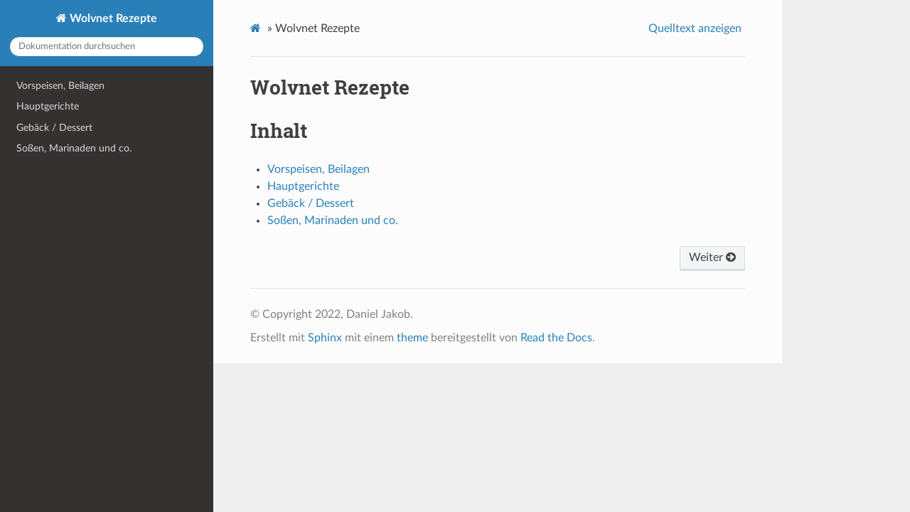

--- FILE ---
content_type: text/html
request_url: https://recipes.wolvnet.de/
body_size: 4916
content:
<!DOCTYPE html>
<html class="writer-html5" lang="de" >
<head>
  <meta charset="utf-8" /><meta name="generator" content="Docutils 0.17.1: http://docutils.sourceforge.net/" />

  <meta name="viewport" content="width=device-width, initial-scale=1.0" />
  <title>Wolvnet Rezepte &mdash; Wolvnet Rezepte  Dokumentation</title>
      <link rel="stylesheet" href="_static/pygments.css" type="text/css" />
      <link rel="stylesheet" href="_static/css/theme.css" type="text/css" />
      <link rel="stylesheet" href="_static/graphviz.css" type="text/css" />
  <!--[if lt IE 9]>
    <script src="_static/js/html5shiv.min.js"></script>
  <![endif]-->
  
        <script data-url_root="./" id="documentation_options" src="_static/documentation_options.js"></script>
        <script src="_static/jquery.js"></script>
        <script src="_static/underscore.js"></script>
        <script src="_static/doctools.js"></script>
        <script src="_static/translations.js"></script>
    <script src="_static/js/theme.js"></script>
    <link rel="index" title="Stichwortverzeichnis" href="genindex.html" />
    <link rel="search" title="Suche" href="search.html" />
    <link rel="next" title="Vorspeisen, Beilagen" href="entree/index.html" /> 
<link rel="stylesheet" type="text/css" href="_static/handsontable.full.min.css">
<script src="_static/handsontable.full.min.js"></script>

</head>

<body class="wy-body-for-nav"> 
  <div class="wy-grid-for-nav">
    <nav data-toggle="wy-nav-shift" class="wy-nav-side">
      <div class="wy-side-scroll">
        <div class="wy-side-nav-search" >
            <a href="#" class="icon icon-home"> Wolvnet Rezepte
          </a>
<div role="search">
  <form id="rtd-search-form" class="wy-form" action="search.html" method="get">
    <input type="text" name="q" placeholder="Dokumentation durchsuchen" />
    <input type="hidden" name="check_keywords" value="yes" />
    <input type="hidden" name="area" value="default" />
  </form>
</div>
        </div><div class="wy-menu wy-menu-vertical" data-spy="affix" role="navigation" aria-label="Navigation menu">
              <ul>
<li class="toctree-l1"><a class="reference internal" href="entree/index.html">Vorspeisen, Beilagen</a></li>
<li class="toctree-l1"><a class="reference internal" href="main/index.html">Hauptgerichte</a></li>
<li class="toctree-l1"><a class="reference internal" href="pastry/index.html">Gebäck / Dessert</a></li>
<li class="toctree-l1"><a class="reference internal" href="misc/index.html">Soßen, Marinaden und co.</a></li>
</ul>

        </div>
      </div>
    </nav>

    <section data-toggle="wy-nav-shift" class="wy-nav-content-wrap"><nav class="wy-nav-top" aria-label="Mobile navigation menu" >
          <i data-toggle="wy-nav-top" class="fa fa-bars"></i>
          <a href="#">Wolvnet Rezepte</a>
      </nav>

      <div class="wy-nav-content">
        <div class="rst-content">
          <div role="navigation" aria-label="Page navigation">
  <ul class="wy-breadcrumbs">
      <li><a href="#" class="icon icon-home"></a> &raquo;</li>
      <li>Wolvnet Rezepte</li>
      <li class="wy-breadcrumbs-aside">
            <a href="_sources/index.rst.txt" rel="nofollow"> Quelltext anzeigen</a>
      </li>
  </ul>
  <hr/>
</div>
          <div role="main" class="document" itemscope="itemscope" itemtype="http://schema.org/Article">
           <div itemprop="articleBody">
             
  <section id="wolvnet-rezepte">
<h1>Wolvnet Rezepte<a class="headerlink" href="#wolvnet-rezepte" title="Link zu dieser Überschrift"></a></h1>
</section>
<section id="inhalt">
<h1>Inhalt<a class="headerlink" href="#inhalt" title="Link zu dieser Überschrift"></a></h1>
<div class="toctree-wrapper compound">
<ul>
<li class="toctree-l1"><a class="reference internal" href="entree/index.html">Vorspeisen, Beilagen</a></li>
<li class="toctree-l1"><a class="reference internal" href="main/index.html">Hauptgerichte</a></li>
<li class="toctree-l1"><a class="reference internal" href="pastry/index.html">Gebäck / Dessert</a></li>
<li class="toctree-l1"><a class="reference internal" href="misc/index.html">Soßen, Marinaden und co.</a></li>
</ul>
</div>
</section>


           </div>
          </div>
          <footer><div class="rst-footer-buttons" role="navigation" aria-label="Footer">
        <a href="entree/index.html" class="btn btn-neutral float-right" title="Vorspeisen, Beilagen" accesskey="n" rel="next">Weiter <span class="fa fa-arrow-circle-right" aria-hidden="true"></span></a>
    </div>

  <hr/>

  <div role="contentinfo">
    <p>&#169; Copyright 2022, Daniel Jakob.</p>
  </div>

  Erstellt mit <a href="https://www.sphinx-doc.org/">Sphinx</a> mit einem
    <a href="https://github.com/readthedocs/sphinx_rtd_theme">theme</a>
    bereitgestellt von <a href="https://readthedocs.org">Read the Docs</a>.
   

</footer>
        </div>
      </div>
    </section>
  </div>
  <script>
      jQuery(function () {
          SphinxRtdTheme.Navigation.enable(true);
      });
  </script> 

</body>
</html>

--- FILE ---
content_type: application/javascript
request_url: https://recipes.wolvnet.de/_static/handsontable.full.min.js
body_size: 588871
content:
/*!
(The MIT License)

Copyright (c) 2012-2014 Marcin Warpechowski
Copyright (c) 2015 Handsoncode sp. z o.o. <hello@handsoncode.net>

Permission is hereby granted, free of charge, to any person obtaining
a copy of this software and associated documentation files (the
'Software'), to deal in the Software without restriction, including
without limitation the rights to use, copy, modify, merge, publish,
distribute, sublicense, and/or sell copies of the Software, and to
permit persons to whom the Software is furnished to do so, subject to
the following conditions:

The above copyright notice and this permission notice shall be
included in all copies or substantial portions of the Software.

THE SOFTWARE IS PROVIDED 'AS IS', WITHOUT WARRANTY OF ANY KIND,
EXPRESS OR IMPLIED, INCLUDING BUT NOT LIMITED TO THE WARRANTIES OF
MERCHANTABILITY, FITNESS FOR A PARTICULAR PURPOSE AND NONINFRINGEMENT.
IN NO EVENT SHALL THE AUTHORS OR COPYRIGHT HOLDERS BE LIABLE FOR ANY
CLAIM, DAMAGES OR OTHER LIABILITY, WHETHER IN AN ACTION OF CONTRACT,
TORT OR OTHERWISE, ARISING FROM, OUT OF OR IN CONNECTION WITH THE
SOFTWARE OR THE USE OR OTHER DEALINGS IN THE SOFTWARE.

*/
!function(e){if("object"==typeof exports&&"undefined"!=typeof module)module.exports=e();else if("function"==typeof define&&define.amd)define([],e);else{var t;t="undefined"!=typeof window?window:"undefined"!=typeof global?global:"undefined"!=typeof self?self:this,t.Handsontable=e()}}(function(){var e;return function e(t,o,n){function r(a,l){if(!o[a]){if(!t[a]){var u="function"==typeof require&&require;if(!l&&u)return u(a,!0);if(i)return i(a,!0);if(s[a]&&"undefined"!=typeof window[s[a]])return window[s[a]];var c=new Error("Cannot find module '"+a+"'");throw c.code="MODULE_NOT_FOUND",c}var d=o[a]={exports:{}};t[a][0].call(d.exports,function(e){var o=t[a][1][e];return r(o?o:e)},d,d.exports,e,t,o,n)}return o[a].exports}for(var i="function"==typeof require&&require,s=JSON.parse('{"zeroclipboard":"ZeroClipboard","moment":"moment","numbro":"numbro","pikaday":"Pikaday"}')||{},a=0;a<n.length;a++)r(n[a]);return r}({1:[function(e,t,o){},{}],2:[function(e,t,o){window.jQuery&&!function(e){e.fn.handsontable=function(e){var t,o,n,r,i,s=this.first(),a=s.data("handsontable");if("string"!=typeof e)return i=e||{},a?a.updateSettings(i):(a=new Handsontable.Core(s[0],i),s.data("handsontable",a),a.init()),s;if(n=[],arguments.length>1)for(t=1,o=arguments.length;t<o;t++)n.push(arguments[t]);if(a){if("undefined"==typeof a[e])throw new Error("Handsontable do not provide action: "+e);r=a[e].apply(a,n),"destroy"===e&&s.removeData()}return r}}(window.jQuery)},{}],3:[function(e,t,o){"use strict";Object.defineProperties(o,{WalkontableBorder:{get:function(){return C}},__esModule:{value:!0}});var n,r,i,s,a,l,u=(n=e("helpers/dom/element"),n&&n.__esModule&&n||{default:n}),c=u.getComputedStyle,d=u.getTrimmingContainer,h=u.innerWidth,f=u.innerHeight,p=u.offset,g=u.outerHeight,m=u.outerWidth,w=(r=e("helpers/dom/event"),r&&r.__esModule&&r||{default:r}).stopImmediatePropagation,v=(i=e("helpers/browser"),i&&i.__esModule&&i||{default:i}).isMobileBrowser,y=(s=e("eventManager"),s&&s.__esModule&&s||{default:s}).EventManager,b=(a=e("cell/coords"),a&&a.__esModule&&a||{default:a}).WalkontableCellCoords,C=((l=e("overlay/_base.js"),l&&l.__esModule&&l||{default:l}).WalkontableOverlay,function(e,t){t&&(this.eventManager=new y(e),this.instance=e,this.wot=e,this.settings=t,this.mouseDown=!1,this.main=null,this.top=null,this.left=null,this.bottom=null,this.right=null,this.topStyle=null,this.leftStyle=null,this.bottomStyle=null,this.rightStyle=null,this.cornerDefaultStyle={width:"5px",height:"5px",borderWidth:"2px",borderStyle:"solid",borderColor:"#FFF"},this.corner=null,this.cornerStyle=null,this.createBorders(t),this.registerListeners())});$traceurRuntime.createClass(C,{registerListeners:function(){var e=this;this.eventManager.addEventListener(document.body,"mousedown",function(){return e.onMouseDown()}),this.eventManager.addEventListener(document.body,"mouseup",function(){return e.onMouseUp()});for(var t=this,o=function(o,n){t.eventManager.addEventListener(t.main.childNodes[o],"mouseenter",function(t){return e.onMouseEnter(t,e.main.childNodes[o])})},n=0,r=this.main.childNodes.length;n<r;n++)o(n,r)},onMouseDown:function(){this.mouseDown=!0},onMouseUp:function(){this.mouseDown=!1},onMouseEnter:function(e,t){function o(e){return e.clientY<Math.floor(i.top)||(e.clientY>Math.ceil(i.top+i.height)||(e.clientX<Math.floor(i.left)||(e.clientX>Math.ceil(i.left+i.width)||void 0)))}function n(e){o(e)&&(r.eventManager.removeEventListener(document.body,"mousemove",n),t.style.display="block")}if(this.mouseDown&&this.wot.getSetting("hideBorderOnMouseDownOver")){e.preventDefault(),w(e);var r=this,i=t.getBoundingClientRect();t.style.display="none",this.eventManager.addEventListener(document.body,"mousemove",n)}},createBorders:function(e){this.main=document.createElement("div");var t=["top","left","bottom","right","corner"],o=this.main.style;o.position="absolute",o.top=0,o.left=0;for(var n=0;n<5;n++){var r=t[n],i=document.createElement("div");i.className="wtBorder "+(this.settings.className||""),this.settings[r]&&this.settings[r].hide&&(i.className+=" hidden"),o=i.style,o.backgroundColor=this.settings[r]&&this.settings[r].color?this.settings[r].color:e.border.color,o.height=this.settings[r]&&this.settings[r].width?this.settings[r].width+"px":e.border.width+"px",o.width=this.settings[r]&&this.settings[r].width?this.settings[r].width+"px":e.border.width+"px",this.main.appendChild(i)}this.top=this.main.childNodes[0],this.left=this.main.childNodes[1],this.bottom=this.main.childNodes[2],this.right=this.main.childNodes[3],this.topStyle=this.top.style,this.leftStyle=this.left.style,this.bottomStyle=this.bottom.style,this.rightStyle=this.right.style,this.corner=this.main.childNodes[4],this.corner.className+=" corner",this.cornerStyle=this.corner.style,this.cornerStyle.width=this.cornerDefaultStyle.width,this.cornerStyle.height=this.cornerDefaultStyle.height,this.cornerStyle.border=[this.cornerDefaultStyle.borderWidth,this.cornerDefaultStyle.borderStyle,this.cornerDefaultStyle.borderColor].join(" "),v()&&this.createMultipleSelectorHandles(),this.disappear(),this.wot.wtTable.bordersHolder||(this.wot.wtTable.bordersHolder=document.createElement("div"),this.wot.wtTable.bordersHolder.className="htBorders",this.wot.wtTable.spreader.appendChild(this.wot.wtTable.bordersHolder)),this.wot.wtTable.bordersHolder.insertBefore(this.main,this.wot.wtTable.bordersHolder.firstChild)},createMultipleSelectorHandles:function(){this.selectionHandles={topLeft:document.createElement("DIV"),topLeftHitArea:document.createElement("DIV"),bottomRight:document.createElement("DIV"),bottomRightHitArea:document.createElement("DIV")};var e=10,t=40;this.selectionHandles.topLeft.className="topLeftSelectionHandle",this.selectionHandles.topLeftHitArea.className="topLeftSelectionHandle-HitArea",this.selectionHandles.bottomRight.className="bottomRightSelectionHandle",this.selectionHandles.bottomRightHitArea.className="bottomRightSelectionHandle-HitArea",this.selectionHandles.styles={topLeft:this.selectionHandles.topLeft.style,topLeftHitArea:this.selectionHandles.topLeftHitArea.style,bottomRight:this.selectionHandles.bottomRight.style,bottomRightHitArea:this.selectionHandles.bottomRightHitArea.style};var o={position:"absolute",height:t+"px",width:t+"px","border-radius":parseInt(t/1.5,10)+"px"};for(var n in o)o.hasOwnProperty(n)&&(this.selectionHandles.styles.bottomRightHitArea[n]=o[n],this.selectionHandles.styles.topLeftHitArea[n]=o[n]);var r={position:"absolute",height:e+"px",width:e+"px","border-radius":parseInt(e/1.5,10)+"px",background:"#F5F5FF",border:"1px solid #4285c8"};for(var i in r)r.hasOwnProperty(i)&&(this.selectionHandles.styles.bottomRight[i]=r[i],this.selectionHandles.styles.topLeft[i]=r[i]);this.main.appendChild(this.selectionHandles.topLeft),this.main.appendChild(this.selectionHandles.bottomRight),this.main.appendChild(this.selectionHandles.topLeftHitArea),this.main.appendChild(this.selectionHandles.bottomRightHitArea)},isPartRange:function(e,t){return!(!this.wot.selections.area.cellRange||e==this.wot.selections.area.cellRange.to.row&&t==this.wot.selections.area.cellRange.to.col)},updateMultipleSelectionHandlesPosition:function(e,t,o,n,r,i){var s=parseInt(this.selectionHandles.styles.topLeft.width,10),a=parseInt(this.selectionHandles.styles.topLeftHitArea.width,10);this.selectionHandles.styles.topLeft.top=parseInt(o-s,10)+"px",this.selectionHandles.styles.topLeft.left=parseInt(n-s,10)+"px",this.selectionHandles.styles.topLeftHitArea.top=parseInt(o-a/4*3,10)+"px",this.selectionHandles.styles.topLeftHitArea.left=parseInt(n-a/4*3,10)+"px",this.selectionHandles.styles.bottomRight.top=parseInt(o+i,10)+"px",this.selectionHandles.styles.bottomRight.left=parseInt(n+r,10)+"px",this.selectionHandles.styles.bottomRightHitArea.top=parseInt(o+i-a/4,10)+"px",this.selectionHandles.styles.bottomRightHitArea.left=parseInt(n+r-a/4,10)+"px",this.settings.border.multipleSelectionHandlesVisible&&this.settings.border.multipleSelectionHandlesVisible()?(this.selectionHandles.styles.topLeft.display="block",this.selectionHandles.styles.topLeftHitArea.display="block",this.isPartRange(e,t)?(this.selectionHandles.styles.bottomRight.display="none",this.selectionHandles.styles.bottomRightHitArea.display="none"):(this.selectionHandles.styles.bottomRight.display="block",this.selectionHandles.styles.bottomRightHitArea.display="block")):(this.selectionHandles.styles.topLeft.display="none",this.selectionHandles.styles.bottomRight.display="none",this.selectionHandles.styles.topLeftHitArea.display="none",this.selectionHandles.styles.bottomRightHitArea.display="none"),e==this.wot.wtSettings.getSetting("fixedRowsTop")||t==this.wot.wtSettings.getSetting("fixedColumnsLeft")?(this.selectionHandles.styles.topLeft.zIndex="9999",this.selectionHandles.styles.topLeftHitArea.zIndex="9999"):(this.selectionHandles.styles.topLeft.zIndex="",this.selectionHandles.styles.topLeftHitArea.zIndex="")},appear:function(e){if(!this.disabled){var t,o,n,r,i,s,a,l,u,w,y,C,_,R,M,S,E,O,T;T=this.wot.wtTable.getRenderedRowsCount();for(var k=0;k<T;k++){var D=this.wot.wtTable.rowFilter.renderedToSource(k);if(D>=e[0]&&D<=e[2]){_=D;break}}for(var x=T-1;x>=0;x--){var H=this.wot.wtTable.rowFilter.renderedToSource(x);if(H>=e[0]&&H<=e[2]){M=H;break}}T=this.wot.wtTable.getRenderedColumnsCount();for(var A=0;A<T;A++){var P=this.wot.wtTable.columnFilter.renderedToSource(A);if(P>=e[1]&&P<=e[3]){R=P;break}}for(var N=T-1;N>=0;N--){var L=this.wot.wtTable.columnFilter.renderedToSource(N);if(L>=e[1]&&L<=e[3]){S=L;break}}if(void 0===_||void 0===R)return void this.disappear();t=_!==M||R!==S,o=this.wot.wtTable.getCell(new b(_,R)),n=t?this.wot.wtTable.getCell(new b(M,S)):o,r=p(o),i=t?p(n):r,s=p(this.wot.wtTable.TABLE),l=r.top,y=i.top+g(n)-l,w=r.left,C=i.left+m(n)-w,a=l-s.top-1,u=w-s.left-1;var I=c(o);parseInt(I.borderTopWidth,10)>0&&(a+=1,y=y>0?y-1:0),parseInt(I.borderLeftWidth,10)>0&&(u+=1,C=C>0?C-1:0),this.topStyle.top=a+"px",this.topStyle.left=u+"px",this.topStyle.width=C+"px",this.topStyle.display="block",this.leftStyle.top=a+"px",this.leftStyle.left=u+"px",this.leftStyle.height=y+"px",this.leftStyle.display="block";var W=Math.floor(this.settings.border.width/2);this.bottomStyle.top=a+y-W+"px",this.bottomStyle.left=u+"px",this.bottomStyle.width=C+"px",this.bottomStyle.display="block",this.rightStyle.top=a+"px",this.rightStyle.left=u+C-W+"px",this.rightStyle.height=y+1+"px",this.rightStyle.display="block",v()||!this.hasSetting(this.settings.border.cornerVisible)||this.isPartRange(M,S)?this.cornerStyle.display="none":(this.cornerStyle.top=a+y-4+"px",this.cornerStyle.left=u+C-4+"px",this.cornerStyle.borderRightWidth=this.cornerDefaultStyle.borderWidth,this.cornerStyle.width=this.cornerDefaultStyle.width,this.cornerStyle.display="none",E=d(this.wot.wtTable.TABLE),S===this.wot.getSetting("totalColumns")-1&&(O=n.offsetLeft+m(n)+parseInt(this.cornerDefaultStyle.width)/2>=h(E),O&&(this.cornerStyle.left=Math.floor(u+C-3-parseInt(this.cornerDefaultStyle.width)/2)+"px",this.cornerStyle.borderRightWidth=0)),M===this.wot.getSetting("totalRows")-1&&(O=n.offsetTop+g(n)+parseInt(this.cornerDefaultStyle.height)/2>=f(E),O&&(this.cornerStyle.top=Math.floor(a+y-3-parseInt(this.cornerDefaultStyle.height)/2)+"px",this.cornerStyle.borderBottomWidth=0)),this.cornerStyle.display="block"),v()&&this.updateMultipleSelectionHandlesPosition(_,R,a,u,C,y)}},disappear:function(){this.topStyle.display="none",this.leftStyle.display="none",this.bottomStyle.display="none",this.rightStyle.display="none",this.cornerStyle.display="none",v()&&(this.selectionHandles.styles.topLeft.display="none",this.selectionHandles.styles.bottomRight.display="none")},hasSetting:function(e){return"function"==typeof e?e():!!e}},{}),window.WalkontableBorder=C},{"cell/coords":6,eventManager:42,"helpers/browser":44,"helpers/dom/element":47,"helpers/dom/event":48,"overlay/_base.js":12}],4:[function(e,t,o){"use strict";Object.defineProperties(o,{WalkontableViewportColumnsCalculator:{get:function(){return r}},__esModule:{value:!0}});var n=new WeakMap,r=function(e,t,o,r,i,s,a){var l=void 0!==arguments[7]?arguments[7]:function(e){return e};n.set(this,{viewportWidth:e,scrollOffset:t,totalColumns:o,columnWidthFn:r,overrideFn:i,onlyFullyVisible:s,stretchingColumnWidthFn:l}),this.count=0,this.startColumn=null,this.endColumn=null,this.startPosition=null,this.stretchAllRatio=0,this.stretchLastWidth=0,this.stretch=a,this.totalTargetWidth=0,this.needVerifyLastColumnWidth=!0,this.stretchAllColumnsWidth=[],this.calculate()},i=r;$traceurRuntime.createClass(r,{calculate:function(){for(var e,t=0,o=!0,r=[],i=n.get(this),s=i.onlyFullyVisible,a=i.overrideFn,l=i.scrollOffset,u=i.totalColumns,c=i.viewportWidth,d=0;d<u;d++){e=this._getColumnWidth(d),t<=l&&!s&&(this.startColumn=d);var h=l>0?c+1:c;if(t>=l&&t+e<=l+h&&(null==this.startColumn&&(this.startColumn=d),this.endColumn=d),r.push(t),t+=e,s||(this.endColumn=d),t>=l+c){o=!1;break}}if(this.endColumn===u-1&&o)for(this.startColumn=this.endColumn;this.startColumn>0;){var f=r[this.endColumn]+e-r[this.startColumn-1];if((f<=c||!s)&&this.startColumn--,f>c)break}null!==this.startColumn&&a&&a(this),this.startPosition=r[this.startColumn],void 0==this.startPosition&&(this.startPosition=null),null!==this.startColumn&&(this.count=this.endColumn-this.startColumn+1)},refreshStretching:function(e){if("none"!==this.stretch){this.totalTargetWidth=e;for(var t=n.get(this),o=t.totalColumns,r=0,i=0;i<o;i++){var s=this._getColumnWidth(i),a=t.stretchingColumnWidthFn(void 0,i);"number"==typeof a?e-=a:r+=s}var l=e-r;if("all"===this.stretch&&l>0)this.stretchAllRatio=e/r,this.stretchAllColumnsWidth=[],this.needVerifyLastColumnWidth=!0;else if("last"===this.stretch&&e!==1/0){var u=this._getColumnWidth(o-1),c=l+u;this.stretchLastWidth=c>=0?c:u}}},getStretchedColumnWidth:function(e,t){var o=null;return"all"===this.stretch&&0!==this.stretchAllRatio?o=this._getStretchedAllColumnWidth(e,t):"last"===this.stretch&&0!==this.stretchLastWidth&&(o=this._getStretchedLastColumnWidth(e)),o},_getStretchedAllColumnWidth:function(e,t){var o=0,r=n.get(this),i=r.totalColumns;if(!this.stretchAllColumnsWidth[e]){var s=Math.round(t*this.stretchAllRatio),a=r.stretchingColumnWidthFn(s,e);void 0===a?this.stretchAllColumnsWidth[e]=s:this.stretchAllColumnsWidth[e]=isNaN(a)?this._getColumnWidth(e):a}if(this.stretchAllColumnsWidth.length===i&&this.needVerifyLastColumnWidth){this.needVerifyLastColumnWidth=!1;for(var l=0;l<this.stretchAllColumnsWidth.length;l++)o+=this.stretchAllColumnsWidth[l];o!==this.totalTargetWidth&&(this.stretchAllColumnsWidth[this.stretchAllColumnsWidth.length-1]+=this.totalTargetWidth-o)}return this.stretchAllColumnsWidth[e]},_getStretchedLastColumnWidth:function(e){var t=n.get(this),o=t.totalColumns;return e===o-1?this.stretchLastWidth:null},_getColumnWidth:function(e){var t=n.get(this).columnWidthFn(e);return void 0===t&&(t=i.DEFAULT_WIDTH),t}},{get DEFAULT_WIDTH(){return 50}}),window.WalkontableViewportColumnsCalculator=r},{}],5:[function(e,t,o){"use strict";Object.defineProperties(o,{WalkontableViewportRowsCalculator:{get:function(){return r}},__esModule:{value:!0}});var n=new WeakMap,r=function(e,t,o,r,i,s,a){n.set(this,{viewportHeight:e,scrollOffset:t,totalRows:o,rowHeightFn:r,overrideFn:i,onlyFullyVisible:s,horizontalScrollbarHeight:a}),this.count=0,this.startRow=null,this.endRow=null,this.startPosition=null,this.calculate()},i=r;$traceurRuntime.createClass(r,{calculate:function(){for(var e=0,t=!0,o=[],r=n.get(this),s=r.onlyFullyVisible,a=r.overrideFn,l=r.rowHeightFn,u=r.scrollOffset,c=r.totalRows,d=r.viewportHeight,h=r.horizontalScrollbarHeight||0,f=0;f<c;f++){var p=l(f);if(void 0===p&&(p=i.DEFAULT_HEIGHT),e<=u&&!s&&(this.startRow=f),e>=u&&e+p<=u+d-h&&(null===this.startRow&&(this.startRow=f),this.endRow=f),o.push(e),e+=p,s||(this.endRow=f),e>=u+d-h){t=!1;break}}if(this.endRow===c-1&&t)for(this.startRow=this.endRow;this.startRow>0;){var g=o[this.endRow]+p-o[this.startRow-1];if((g<=d-h||!s)&&this.startRow--,g>=d-h)break}null!==this.startRow&&a&&a(this),this.startPosition=o[this.startRow],void 0==this.startPosition&&(this.startPosition=null),null!==this.startRow&&(this.count=this.endRow-this.startRow+1)}},{get DEFAULT_HEIGHT(){return 23}}),window.WalkontableViewportRowsCalculator=r},{}],6:[function(e,t,o){"use strict";Object.defineProperties(o,{WalkontableCellCoords:{get:function(){return n}},__esModule:{value:!0}});var n=function(e,t){"undefined"!=typeof e&&"undefined"!=typeof t?(this.row=e,this.col=t):(this.row=null,this.col=null)};$traceurRuntime.createClass(n,{isValid:function(e){return!(this.row<0||this.col<0)&&!(this.row>=e.getSetting("totalRows")||this.col>=e.getSetting("totalColumns"))},isEqual:function(e){return e===this||this.row===e.row&&this.col===e.col},isSouthEastOf:function(e){return this.row>=e.row&&this.col>=e.col},isNorthWestOf:function(e){return this.row<=e.row&&this.col<=e.col},isSouthWestOf:function(e){return this.row>=e.row&&this.col<=e.col},isNorthEastOf:function(e){return this.row<=e.row&&this.col>=e.col}},{}),window.WalkontableCellCoords=n},{}],7:[function(e,t,o){"use strict";Object.defineProperties(o,{WalkontableCellRange:{get:function(){return i}},__esModule:{value:!0}});var n,r=(n=e("cell/coords"),n&&n.__esModule&&n||{default:n}).WalkontableCellCoords,i=function(e,t,o){this.highlight=e,this.from=t,this.to=o},s=i;$traceurRuntime.createClass(i,{isValid:function(e){return this.from.isValid(e)&&this.to.isValid(e)},isSingle:function(){return this.from.row===this.to.row&&this.from.col===this.to.col},getHeight:function(){return Math.max(this.from.row,this.to.row)-Math.min(this.from.row,this.to.row)+1},getWidth:function(){return Math.max(this.from.col,this.to.col)-Math.min(this.from.col,this.to.col)+1},includes:function(e){var t=e,o=t.row,n=t.col,r=this.getTopLeftCorner(),i=this.getBottomRightCorner();return r.row<=o&&i.row>=o&&r.col<=n&&i.col>=n},includesRange:function(e){return this.includes(e.getTopLeftCorner())&&this.includes(e.getBottomRightCorner())},isEqual:function(e){return Math.min(this.from.row,this.to.row)==Math.min(e.from.row,e.to.row)&&Math.max(this.from.row,this.to.row)==Math.max(e.from.row,e.to.row)&&Math.min(this.from.col,this.to.col)==Math.min(e.from.col,e.to.col)&&Math.max(this.from.col,this.to.col)==Math.max(e.from.col,e.to.col)},overlaps:function(e){return e.isSouthEastOf(this.getTopLeftCorner())&&e.isNorthWestOf(this.getBottomRightCorner())},isSouthEastOf:function(e){return this.getTopLeftCorner().isSouthEastOf(e)||this.getBottomRightCorner().isSouthEastOf(e)},isNorthWestOf:function(e){return this.getTopLeftCorner().isNorthWestOf(e)||this.getBottomRightCorner().isNorthWestOf(e)},expand:function(e){var t=this.getTopLeftCorner(),o=this.getBottomRightCorner();return(e.row<t.row||e.col<t.col||e.row>o.row||e.col>o.col)&&(this.from=new r(Math.min(t.row,e.row),Math.min(t.col,e.col)),this.to=new r(Math.max(o.row,e.row),Math.max(o.col,e.col)),!0)},expandByRange:function(e){if(this.includesRange(e)||!this.overlaps(e))return!1;var t=this.getTopLeftCorner(),o=this.getBottomRightCorner(),n=(this.getTopRightCorner(),this.getBottomLeftCorner(),e.getTopLeftCorner()),i=e.getBottomRightCorner(),a=Math.min(t.row,n.row),l=Math.min(t.col,n.col),u=Math.max(o.row,i.row),c=Math.max(o.col,i.col),d=new r(a,l),h=new r(u,c),f=new s(d,d,h).isCorner(this.from,e),p=e.isEqual(new s(d,d,h));return f&&!p&&(this.from.col>d.col&&(d.col=c,h.col=l),this.from.row>d.row&&(d.row=u,h.row=a)),this.from=d,this.to=h,!0},getDirection:function(){return this.from.isNorthWestOf(this.to)?"NW-SE":this.from.isNorthEastOf(this.to)?"NE-SW":this.from.isSouthEastOf(this.to)?"SE-NW":this.from.isSouthWestOf(this.to)?"SW-NE":void 0},setDirection:function(e){var t,o,n,r;switch(e){case"NW-SE":t=[this.getTopLeftCorner(),this.getBottomRightCorner()],this.from=t[0],this.to=t[1],t;break;case"NE-SW":o=[this.getTopRightCorner(),this.getBottomLeftCorner()],this.from=o[0],this.to=o[1],o;break;case"SE-NW":n=[this.getBottomRightCorner(),this.getTopLeftCorner()],this.from=n[0],this.to=n[1],n;break;case"SW-NE":r=[this.getBottomLeftCorner(),this.getTopRightCorner()],this.from=r[0],this.to=r[1],r}},getTopLeftCorner:function(){return new r(Math.min(this.from.row,this.to.row),Math.min(this.from.col,this.to.col))},getBottomRightCorner:function(){return new r(Math.max(this.from.row,this.to.row),Math.max(this.from.col,this.to.col))},getTopRightCorner:function(){return new r(Math.min(this.from.row,this.to.row),Math.max(this.from.col,this.to.col))},getBottomLeftCorner:function(){return new r(Math.max(this.from.row,this.to.row),Math.min(this.from.col,this.to.col))},isCorner:function(e,t){return!!(t&&t.includes(e)&&(this.getTopLeftCorner().isEqual(new r(t.from.row,t.from.col))||this.getTopRightCorner().isEqual(new r(t.from.row,t.to.col))||this.getBottomLeftCorner().isEqual(new r(t.to.row,t.from.col))||this.getBottomRightCorner().isEqual(new r(t.to.row,t.to.col))))||(e.isEqual(this.getTopLeftCorner())||e.isEqual(this.getTopRightCorner())||e.isEqual(this.getBottomLeftCorner())||e.isEqual(this.getBottomRightCorner()))},getOppositeCorner:function(e,t){if(!(e instanceof r))return!1;if(t&&t.includes(e)){if(this.getTopLeftCorner().isEqual(new r(t.from.row,t.from.col)))return this.getBottomRightCorner();if(this.getTopRightCorner().isEqual(new r(t.from.row,t.to.col)))return this.getBottomLeftCorner();if(this.getBottomLeftCorner().isEqual(new r(t.to.row,t.from.col)))return this.getTopRightCorner();if(this.getBottomRightCorner().isEqual(new r(t.to.row,t.to.col)))return this.getTopLeftCorner()}return e.isEqual(this.getBottomRightCorner())?this.getTopLeftCorner():e.isEqual(this.getTopLeftCorner())?this.getBottomRightCorner():e.isEqual(this.getTopRightCorner())?this.getBottomLeftCorner():e.isEqual(this.getBottomLeftCorner())?this.getTopRightCorner():void 0},getBordersSharedWith:function(e){if(!this.includesRange(e))return[];var t={top:Math.min(this.from.row,this.to.row),bottom:Math.max(this.from.row,this.to.row),left:Math.min(this.from.col,this.to.col),right:Math.max(this.from.col,this.to.col)},o={top:Math.min(e.from.row,e.to.row),bottom:Math.max(e.from.row,e.to.row),left:Math.min(e.from.col,e.to.col),right:Math.max(e.from.col,e.to.col)},n=[];return t.top==o.top&&n.push("top"),t.right==o.right&&n.push("right"),t.bottom==o.bottom&&n.push("bottom"),t.left==o.left&&n.push("left"),n},getInner:function(){for(var e=this.getTopLeftCorner(),t=this.getBottomRightCorner(),o=[],n=e.row;n<=t.row;n++)for(var i=e.col;i<=t.col;i++)this.from.row===n&&this.from.col===i||this.to.row===n&&this.to.col===i||o.push(new r(n,i));return o},getAll:function(){for(var e=this.getTopLeftCorner(),t=this.getBottomRightCorner(),o=[],n=e.row;n<=t.row;n++)for(var i=e.col;i<=t.col;i++)e.row===n&&e.col===i?o.push(e):t.row===n&&t.col===i?o.push(t):o.push(new r(n,i));return o},forAll:function(e){for(var t=this.getTopLeftCorner(),o=this.getBottomRightCorner(),n=t.row;n<=o.row;n++)for(var r=t.col;r<=o.col;r++){var i=e(n,r);if(i===!1)return}}},{}),window.WalkontableCellRange=i},{"cell/coords":6}],8:[function(e,t,o){"use strict";Object.defineProperties(o,{Walkontable:{get:function(){return H}},__esModule:{value:!0}});var n,r,i,s,a,l,u,c,d,h,f,p,g,m,w=(n=e("helpers/dom/element"),n&&n.__esModule&&n||{default:n}),v=w.addClass,y=w.fastInnerText,b=w.isVisible,C=w.removeClass,_=(r=e("helpers/object"),r&&r.__esModule&&r||{default:r}).objectEach,R=(i=e("helpers/string"),i&&i.__esModule&&i||{default:i}),M=R.toUpperCaseFirst,S=R.randomString,E=(s=e("event"),s&&s.__esModule&&s||{default:s}).WalkontableEvent,O=(a=e("overlays"),a&&a.__esModule&&a||{default:a}).WalkontableOverlays,T=(l=e("scroll"),l&&l.__esModule&&l||{default:l}).WalkontableScroll,k=(u=e("settings"),u&&u.__esModule&&u||{default:u}).WalkontableSettings,D=(c=e("table"),c&&c.__esModule&&c||{default:c}).WalkontableTable,x=(d=e("viewport"),d&&d.__esModule&&d||{default:d}).WalkontableViewport,H=((h=e("overlay/_base.js"),h&&h.__esModule&&h||{default:h}).WalkontableOverlay,(f=e("overlay/top.js"),f&&f.__esModule&&f||{default:f}).WalkontableTopOverlay,(p=e("overlay/left.js"),p&&p.__esModule&&p||{default:p}).WalkontableLeftOverlay,(g=e("overlay/debug.js"),g&&g.__esModule&&g||{default:g}).WalkontableDebugOverlay,(m=e("overlay/topLeftCorner.js"),m&&m.__esModule&&m||{default:m}).WalkontableTopLeftCornerOverlay,function(e){var t=[];if(this.guid="wt_"+S(),e.cloneSource?(this.cloneSource=e.cloneSource,this.cloneOverlay=e.cloneOverlay,this.wtSettings=e.cloneSource.wtSettings,this.wtTable=new D(this,e.table,e.wtRootElement),this.wtScroll=new T(this),this.wtViewport=e.cloneSource.wtViewport,this.wtEvent=new E(this),this.selections=this.cloneSource.selections):(this.wtSettings=new k(this,e),this.wtTable=new D(this,e.table),this.wtScroll=new T(this),this.wtViewport=new x(this),this.wtEvent=new E(this),this.selections=this.getSetting("selections"),this.wtOverlays=new O(this),this.exportSettingsAsClassNames()),this.wtTable.THEAD.childNodes.length&&this.wtTable.THEAD.childNodes[0].childNodes.length){for(var o=0,n=this.wtTable.THEAD.childNodes[0].childNodes.length;o<n;o++)t.push(this.wtTable.THEAD.childNodes[0].childNodes[o].innerHTML);this.getSetting("columnHeaders").length||this.update("columnHeaders",[function(e,o){y(o,t[e])}])}this.drawn=!1,this.drawInterrupted=!1});$traceurRuntime.createClass(H,{draw:function(){var e=void 0!==arguments[0]&&arguments[0];return this.drawInterrupted=!1,e||b(this.wtTable.TABLE)?this.wtTable.draw(e):this.drawInterrupted=!0,this},getCell:function(e){var t=void 0!==arguments[1]&&arguments[1];if(!t)return this.wtTable.getCell(e);var o=this.wtSettings.getSetting("totalRows"),n=this.wtSettings.getSetting("fixedRowsTop"),r=this.wtSettings.getSetting("fixedRowsBottom"),i=this.wtSettings.getSetting("fixedColumnsLeft");if(e.row<n&&e.col<i)return this.wtOverlays.topLeftCornerOverlay.clone.wtTable.getCell(e);if(e.row<n)return this.wtOverlays.topOverlay.clone.wtTable.getCell(e);if(e.col<i&&e.row>=o-r){if(this.wtOverlays.bottomLeftCornerOverlay&&this.wtOverlays.bottomLeftCornerOverlay.clone)return this.wtOverlays.bottomLeftCornerOverlay.clone.wtTable.getCell(e)}else{if(e.col<i)return this.wtOverlays.leftOverlay.clone.wtTable.getCell(e);if(e.row<o&&e.row>o-r&&this.wtOverlays.bottomOverlay&&this.wtOverlays.bottomOverlay.clone)return this.wtOverlays.bottomOverlay.clone.wtTable.getCell(e)}return this.wtTable.getCell(e)},update:function(e,t){return this.wtSettings.update(e,t)},scrollVertical:function(e){return this.wtOverlays.topOverlay.scrollTo(e),this.getSetting("onScrollVertically"),this},scrollHorizontal:function(e){return this.wtOverlays.leftOverlay.scrollTo(e),this.getSetting("onScrollHorizontally"),this},scrollViewport:function(e){return this.wtScroll.scrollViewport(e),this},getViewport:function(){return[this.wtTable.getFirstVisibleRow(),this.wtTable.getFirstVisibleColumn(),this.wtTable.getLastVisibleRow(),this.wtTable.getLastVisibleColumn()]},getOverlayName:function(){return this.cloneOverlay?this.cloneOverlay.type:"master"},isOverlayName:function(e){return!!this.cloneOverlay&&this.cloneOverlay.type===e},exportSettingsAsClassNames:function(){var e=this,t={rowHeaders:["array"],columnHeaders:["array"]},o=[],n=[];_(t,function(t,r){t.indexOf("array")>-1&&e.getSetting(r).length&&n.push("ht"+M(r)),o.push("ht"+M(r))}),C(this.wtTable.wtRootElement.parentNode,o),v(this.wtTable.wtRootElement.parentNode,n)},getSetting:function(e,t,o,n,r){return this.wtSettings.getSetting(e,t,o,n,r)},hasSetting:function(e){return this.wtSettings.has(e)},destroy:function(){this.wtOverlays.destroy(),this.wtEvent.destroy()}},{}),window.Walkontable=H},{event:9,"helpers/dom/element":47,"helpers/object":53,"helpers/string":55,"overlay/_base.js":12,"overlay/debug.js":13,"overlay/left.js":14,"overlay/top.js":15,"overlay/topLeftCorner.js":16,overlays:17,scroll:18,settings:20,table:21,viewport:23}],9:[function(e,t,o){"use strict";function n(e){var t=this,o=g(e);this.instance=e;var n=[null,null];this.dblClickTimeout=[null,null];var r,i=function(e){var o=document.activeElement,r=f(h,e.realTarget),i=e.realTarget;if(i!==o&&r(0)!==o&&r(1)!==o){var s=t.parentCell(i);c(i,"corner")?t.instance.getSetting("onCellCornerMouseDown",e,i):s.TD&&t.instance.hasSetting("onCellMouseDown")&&t.instance.getSetting("onCellMouseDown",e,s.coords,s.TD,t.instance),2!==e.button&&s.TD&&(n[0]=s.TD,clearTimeout(t.dblClickTimeout[0]),t.dblClickTimeout[0]=setTimeout(function(){n[0]=null},1e3))}},s=function(e){t.instance.touchMoving=!0},a=function(e){o.addEventListener(this,"touchmove",s),t.checkIfTouchMove=setTimeout(function(){return t.instance.touchMoving===!0?(t.instance.touchMoving=void 0,void o.removeEventListener("touchmove",s,!1)):void i(e)},30)},l=function(e){var o,n,r;t.instance.hasSetting("onCellMouseOver")&&(o=t.instance.wtTable.TABLE,n=u(e.realTarget,["TD","TH"],o),r=t.instance.cloneSource||t.instance,n&&n!==r.lastMouseOver&&d(n,o)&&(r.lastMouseOver=n,t.instance.getSetting("onCellMouseOver",e,t.instance.wtTable.getCoords(n),n,t.instance)))},m=function(e){if(2!==e.button){var o=t.parentCell(e.realTarget);o.TD===n[0]&&o.TD===n[1]?(c(e.realTarget,"corner")?t.instance.getSetting("onCellCornerDblClick",e,o.coords,o.TD,t.instance):t.instance.getSetting("onCellDblClick",e,o.coords,o.TD,t.instance),n[0]=null,n[1]=null):o.TD===n[0]?(t.instance.getSetting("onCellMouseUp",e,o.coords,o.TD,t.instance),n[1]=o.TD,clearTimeout(t.dblClickTimeout[1]),t.dblClickTimeout[1]=setTimeout(function(){n[1]=null},500)):o.TD&&t.instance.hasSetting("onCellMouseUp")&&t.instance.getSetting("onCellMouseUp",e,o.coords,o.TD,t.instance)}},w=function(e){clearTimeout(r),e.preventDefault(),m(e)};if(o.addEventListener(this.instance.wtTable.holder,"mousedown",i),o.addEventListener(this.instance.wtTable.TABLE,"mouseover",l),o.addEventListener(this.instance.wtTable.holder,"mouseup",m),this.instance.wtTable.holder.parentNode.parentNode&&p()&&!t.instance.wtTable.isWorkingOnClone()){var v="."+this.instance.wtTable.holder.parentNode.className.split(" ").join(".");o.addEventListener(this.instance.wtTable.holder,"touchstart",function(e){t.instance.touchApplied=!0,d(e.target,v)&&a.call(e.target,e)}),o.addEventListener(this.instance.wtTable.holder,"touchend",function(e){t.instance.touchApplied=!1,d(e.target,v)&&w.call(e.target,e)}),t.instance.momentumScrolling||(t.instance.momentumScrolling={}),o.addEventListener(this.instance.wtTable.holder,"scroll",function(e){clearTimeout(t.instance.momentumScrolling._timeout),t.instance.momentumScrolling.ongoing||t.instance.getSetting("onBeforeTouchScroll"),t.instance.momentumScrolling.ongoing=!0,t.instance.momentumScrolling._timeout=setTimeout(function(){t.instance.touchApplied||(t.instance.momentumScrolling.ongoing=!1,t.instance.getSetting("onAfterMomentumScroll"))},200)})}o.addEventListener(window,"resize",function(){"none"!==t.instance.getSetting("stretchH")&&t.instance.draw()}),this.destroy=function(){clearTimeout(this.dblClickTimeout[0]),clearTimeout(this.dblClickTimeout[1]),o.destroy()}}Object.defineProperties(o,{WalkontableEvent:{get:function(){return n}},__esModule:{value:!0}});var r,i,s,a,l=(r=e("helpers/dom/element"),r&&r.__esModule&&r||{default:r}),u=l.closestDown,c=l.hasClass,d=l.isChildOf,h=l.getParent,f=(i=e("helpers/function"),i&&i.__esModule&&i||{default:i}).partial,p=(s=e("helpers/browser"),s&&s.__esModule&&s||{default:s}).isMobileBrowser,g=(a=e("eventManager"),a&&a.__esModule&&a||{default:a}).eventManager;n.prototype.parentCell=function(e){var t={},o=this.instance.wtTable.TABLE,n=u(e,["TD","TH"],o);return n?(t.coords=this.instance.wtTable.getCoords(n),t.TD=n):c(e,"wtBorder")&&c(e,"current")?(t.coords=this.instance.selections.current.cellRange.highlight,t.TD=this.instance.wtTable.getCell(t.coords)):c(e,"wtBorder")&&c(e,"area")&&this.instance.selections.area.cellRange&&(t.coords=this.instance.selections.area.cellRange.to,t.TD=this.instance.wtTable.getCell(t.coords)),t},window.WalkontableEvent=n},{eventManager:42,"helpers/browser":44,"helpers/dom/element":47,"helpers/function":50}],10:[function(e,t,o){"use strict";Object.defineProperties(o,{
WalkontableColumnFilter:{get:function(){return n}},__esModule:{value:!0}});var n=function(e,t,o){this.offset=e,this.total=t,this.countTH=o};$traceurRuntime.createClass(n,{offsetted:function(e){return e+this.offset},unOffsetted:function(e){return e-this.offset},renderedToSource:function(e){return this.offsetted(e)},sourceToRendered:function(e){return this.unOffsetted(e)},offsettedTH:function(e){return e-this.countTH},unOffsettedTH:function(e){return e+this.countTH},visibleRowHeadedColumnToSourceColumn:function(e){return this.renderedToSource(this.offsettedTH(e))},sourceColumnToVisibleRowHeadedColumn:function(e){return this.unOffsettedTH(this.sourceToRendered(e))}},{}),window.WalkontableColumnFilter=n},{}],11:[function(e,t,o){"use strict";Object.defineProperties(o,{WalkontableRowFilter:{get:function(){return n}},__esModule:{value:!0}});var n=function(e,t,o){this.offset=e,this.total=t,this.countTH=o};$traceurRuntime.createClass(n,{offsetted:function(e){return e+this.offset},unOffsetted:function(e){return e-this.offset},renderedToSource:function(e){return this.offsetted(e)},sourceToRendered:function(e){return this.unOffsetted(e)},offsettedTH:function(e){return e-this.countTH},unOffsettedTH:function(e){return e+this.countTH},visibleColHeadedRowToSourceRow:function(e){return this.renderedToSource(this.offsettedTH(e))},sourceRowToVisibleColHeadedRow:function(e){return this.unOffsettedTH(this.sourceToRendered(e))}},{}),window.WalkontableRowFilter=n},{}],12:[function(e,t,o){"use strict";Object.defineProperties(o,{WalkontableOverlay:{get:function(){return p}},__esModule:{value:!0}});var n,r,i,s,a=(n=e("helpers/dom/element"),n&&n.__esModule&&n||{default:n}),l=a.getScrollableElement,u=a.getTrimmingContainer,c=(r=e("helpers/object"),r&&r.__esModule&&r||{default:r}).defineGetter,d=(i=e("helpers/array"),i&&i.__esModule&&i||{default:i}).arrayEach,h=(s=e("eventManager"),s&&s.__esModule&&s||{default:s}).eventManager,f={},p=function(e){c(this,"wot",e,{writable:!1}),this.instance=this.wot,this.type="",this.mainTableScrollableElement=null,this.TABLE=this.wot.wtTable.TABLE,this.hider=this.wot.wtTable.hider,this.spreader=this.wot.wtTable.spreader,this.holder=this.wot.wtTable.holder,this.wtRootElement=this.wot.wtTable.wtRootElement,this.trimmingContainer=u(this.hider.parentNode.parentNode),this.areElementSizesAdjusted=!1,this.updateStateOfRendering()},g=p;$traceurRuntime.createClass(p,{updateStateOfRendering:function(){var e=this.needFullRender;this.needFullRender=this.shouldBeRendered();var t=e!==this.needFullRender;return t&&!this.needFullRender&&this.reset(),t},shouldBeRendered:function(){return!0},updateTrimmingContainer:function(){this.trimmingContainer=u(this.hider.parentNode.parentNode)},updateMainScrollableElement:function(){this.mainTableScrollableElement=l(this.wot.wtTable.TABLE)},makeClone:function(e){if(g.CLONE_TYPES.indexOf(e)===-1)throw new Error('Clone type "'+e+'" is not supported.');var t=document.createElement("DIV"),o=document.createElement("TABLE");t.className="ht_clone_"+e+" handsontable",t.style.position="absolute",t.style.top=0,t.style.left=0,t.style.overflow="hidden",o.className=this.wot.wtTable.TABLE.className,t.appendChild(o),this.type=e,this.wot.wtTable.wtRootElement.parentNode.appendChild(t);var n=this.wot.getSetting("preventOverflow");return n===!0||"horizontal"===n&&this.type===g.CLONE_TOP||"vertical"===n&&this.type===g.CLONE_LEFT?this.mainTableScrollableElement=window:this.mainTableScrollableElement=l(this.wot.wtTable.TABLE),new Walkontable({cloneSource:this.wot,cloneOverlay:this,table:o})},refresh:function(){var e=void 0!==arguments[0]&&arguments[0],t=this.shouldBeRendered();this.clone&&(this.needFullRender||t)&&this.clone.draw(e),this.needFullRender=t},reset:function(){if(this.clone){var e=this.clone.wtTable.holder,t=this.clone.wtTable.hider,o=e.style,n=t.style,r=e.parentNode.style;d([o,n,r],function(e){e.width="",e.height=""})}},destroy:function(){h(this.clone).destroy()}},{get CLONE_TOP(){return"top"},get CLONE_BOTTOM(){return"bottom"},get CLONE_LEFT(){return"left"},get CLONE_TOP_LEFT_CORNER(){return"top_left_corner"},get CLONE_BOTTOM_LEFT_CORNER(){return"bottom_left_corner"},get CLONE_DEBUG(){return"debug"},get CLONE_TYPES(){return[g.CLONE_TOP,g.CLONE_BOTTOM,g.CLONE_LEFT,g.CLONE_TOP_LEFT_CORNER,g.CLONE_BOTTOM_LEFT_CORNER,g.CLONE_DEBUG]},registerOverlay:function(e,t){if(g.CLONE_TYPES.indexOf(e)===-1)throw new Error("Unsupported overlay ("+e+").");f[e]=t},createOverlay:function(e,t){return new f[e](t)},isOverlayTypeOf:function(e,t){return!(!e||!f[t])&&e instanceof f[t]}}),window.WalkontableOverlay=p},{eventManager:42,"helpers/array":43,"helpers/dom/element":47,"helpers/object":53}],13:[function(e,t,o){"use strict";Object.defineProperties(o,{WalkontableDebugOverlay:{get:function(){return a}},__esModule:{value:!0}});var n,r,i=(n=e("helpers/dom/element"),n&&n.__esModule&&n||{default:n}).addClass,s=(r=e("_base"),r&&r.__esModule&&r||{default:r}).WalkontableOverlay,a=function(e){$traceurRuntime.superConstructor(l).call(this,e),this.clone=this.makeClone(s.CLONE_DEBUG),this.clone.wtTable.holder.style.opacity=.4,this.clone.wtTable.holder.style.textShadow="0 0 2px #ff0000",i(this.clone.wtTable.holder.parentNode,"wtDebugVisible")},l=a;$traceurRuntime.createClass(a,{},{},s),window.WalkontableDebugOverlay=a,s.registerOverlay(s.CLONE_DEBUG,a)},{_base:12,"helpers/dom/element":47}],14:[function(e,t,o){"use strict";Object.defineProperties(o,{WalkontableLeftOverlay:{get:function(){return w}},__esModule:{value:!0}});var n,r,i=(n=e("helpers/dom/element"),n&&n.__esModule&&n||{default:n}),s=i.addClass,a=i.getScrollbarWidth,l=i.getScrollLeft,u=i.getWindowScrollTop,c=i.hasClass,d=i.outerWidth,h=i.innerHeight,f=i.removeClass,p=i.setOverlayPosition,g=i.resetCssTransform,m=(r=e("_base"),r&&r.__esModule&&r||{default:r}).WalkontableOverlay,w=function(e){$traceurRuntime.superConstructor(v).call(this,e),this.clone=this.makeClone(m.CLONE_LEFT)},v=w;$traceurRuntime.createClass(w,{shouldBeRendered:function(){return!(!this.wot.getSetting("fixedColumnsLeft")&&!this.wot.getSetting("rowHeaders").length)},resetFixedPosition:function(){if(this.needFullRender&&this.wot.wtTable.holder.parentNode){var e=this.clone.wtTable.holder.parentNode,t=0,o=this.wot.getSetting("preventOverflow");if(this.trimmingContainer!==window||o&&"horizontal"===o)t=this.getScrollPosition(),g(e);else{var n,r,i=this.wot.wtTable.hider.getBoundingClientRect(),s=Math.ceil(i.left),a=Math.ceil(i.right);r=this.wot.wtTable.hider.style.top,r=""===r?0:r,n=s<0&&a-e.offsetWidth>0?-s:0,t=n,n+="px",p(e,n,r)}this.adjustHeaderBordersPosition(t),this.adjustElementsSize()}},setScrollPosition:function(e){this.mainTableScrollableElement===window?window.scrollTo(e,u()):this.mainTableScrollableElement.scrollLeft=e},onScroll:function(){this.wot.getSetting("onScrollVertically")},sumCellSizes:function(e,t){for(var o=0,n=this.wot.wtSettings.defaultColumnWidth;e<t;)o+=this.wot.wtTable.getStretchedColumnWidth(e)||n,e++;return o},adjustElementsSize:function(){var e=void 0!==arguments[0]&&arguments[0];this.updateTrimmingContainer(),(this.needFullRender||e)&&(this.adjustRootElementSize(),this.adjustRootChildrenSize(),e||(this.areElementSizesAdjusted=!0))},adjustRootElementSize:function(){var e,t=this.wot.wtTable.holder,o=t.clientHeight===t.offsetHeight?0:a(),n=this.clone.wtTable.holder.parentNode,r=n.style,i=this.wot.getSetting("preventOverflow");if(this.trimmingContainer!==window||"vertical"===i){var s=this.wot.wtViewport.getWorkspaceHeight()-o;s=Math.min(s,h(this.wot.wtTable.wtRootElement)),r.height=s+"px"}else r.height="";this.clone.wtTable.holder.style.height=r.height,e=d(this.clone.wtTable.TABLE),r.width=(0===e?e:e+4)+"px"},adjustRootChildrenSize:function(){var e=a();this.clone.wtTable.hider.style.height=this.hider.style.height,this.clone.wtTable.holder.style.height=this.clone.wtTable.holder.parentNode.style.height,0===e&&(e=30),this.clone.wtTable.holder.style.width=parseInt(this.clone.wtTable.holder.parentNode.style.width,10)+e+"px"},applyToDOM:function(){var e=this.wot.getSetting("totalColumns");if(this.areElementSizesAdjusted||this.adjustElementsSize(),"number"==typeof this.wot.wtViewport.columnsRenderCalculator.startPosition)this.spreader.style.left=this.wot.wtViewport.columnsRenderCalculator.startPosition+"px";else{if(0!==e)throw new Error("Incorrect value of the columnsRenderCalculator");this.spreader.style.left="0"}this.spreader.style.right="",this.needFullRender&&this.syncOverlayOffset()},syncOverlayOffset:function(){"number"==typeof this.wot.wtViewport.rowsRenderCalculator.startPosition?this.clone.wtTable.spreader.style.top=this.wot.wtViewport.rowsRenderCalculator.startPosition+"px":this.clone.wtTable.spreader.style.top=""},scrollTo:function(e,t){var o=this.getTableParentOffset(),n=this.wot.cloneSource?this.wot.cloneSource:this.wot,r=n.wtTable.holder,i=0;t&&r.offsetWidth!==r.clientWidth&&(i=a()),t?(o+=this.sumCellSizes(0,e+1),o-=this.wot.wtViewport.getViewportWidth()):o+=this.sumCellSizes(this.wot.getSetting("fixedColumnsLeft"),e),o+=i,this.setScrollPosition(o)},getTableParentOffset:function(){var e=this.wot.getSetting("preventOverflow"),t=0;return e||this.trimmingContainer!==window||(t=this.wot.wtTable.holderOffset.left),t},getScrollPosition:function(){return l(this.mainTableScrollableElement)},adjustHeaderBordersPosition:function(e){var t=this.wot.wtTable.holder.parentNode,o=this.wot.getSetting("rowHeaders"),n=this.wot.getSetting("fixedColumnsLeft"),r=this.wot.getSetting("totalRows");if(r?f(t,"emptyRows"):s(t,"emptyRows"),n&&!o.length)s(t,"innerBorderLeft");else if(!n&&o.length){var i=c(t,"innerBorderLeft");e?s(t,"innerBorderLeft"):f(t,"innerBorderLeft"),(!i&&e||i&&!e)&&this.wot.wtOverlays.adjustElementsSize()}}},{},m),window.WalkontableLeftOverlay=w,m.registerOverlay(m.CLONE_LEFT,w)},{_base:12,"helpers/dom/element":47}],15:[function(e,t,o){"use strict";Object.defineProperties(o,{WalkontableTopOverlay:{get:function(){return w}},__esModule:{value:!0}});var n,r,i=(n=e("helpers/dom/element"),n&&n.__esModule&&n||{default:n}),s=i.addClass,a=i.getScrollbarWidth,l=i.getScrollTop,u=i.getWindowScrollLeft,c=i.hasClass,d=i.outerHeight,h=i.innerWidth,f=i.removeClass,p=i.setOverlayPosition,g=i.resetCssTransform,m=(r=e("_base"),r&&r.__esModule&&r||{default:r}).WalkontableOverlay,w=function(e){$traceurRuntime.superConstructor(v).call(this,e),this.clone=this.makeClone(m.CLONE_TOP)},v=w;$traceurRuntime.createClass(w,{shouldBeRendered:function(){return!(!this.wot.getSetting("fixedRowsTop")&&!this.wot.getSetting("columnHeaders").length)},resetFixedPosition:function(){if(this.needFullRender&&this.wot.wtTable.holder.parentNode){var e=this.clone.wtTable.holder.parentNode,t=0,o=this.wot.getSetting("preventOverflow");if(this.trimmingContainer!==window||o&&"vertical"===o)t=this.getScrollPosition(),g(e);else{var n,r,i=this.wot.wtTable.hider.getBoundingClientRect(),s=Math.ceil(i.top),a=Math.ceil(i.bottom);n=this.wot.wtTable.hider.style.left,n=""===n?0:n,r=s<0&&a-e.offsetHeight>0?-s:0,t=r,r+="px",p(e,n,r)}this.adjustHeaderBordersPosition(t),this.adjustElementsSize()}},setScrollPosition:function(e){this.mainTableScrollableElement===window?window.scrollTo(u(),e):this.mainTableScrollableElement.scrollTop=e},onScroll:function(){this.wot.getSetting("onScrollHorizontally")},sumCellSizes:function(e,t){for(var o=0,n=this.wot.wtSettings.settings.defaultRowHeight;e<t;){var r=this.wot.wtTable.getRowHeight(e);o+=void 0===r?n:r,e++}return o},adjustElementsSize:function(){var e=void 0!==arguments[0]&&arguments[0];this.updateTrimmingContainer(),(this.needFullRender||e)&&(this.adjustRootElementSize(),this.adjustRootChildrenSize(),e||(this.areElementSizesAdjusted=!0))},adjustRootElementSize:function(){var e,t=this.wot.wtTable.holder,o=t.clientWidth===t.offsetWidth?0:a(),n=this.clone.wtTable.holder.parentNode,r=n.style,i=this.wot.getSetting("preventOverflow");if(this.trimmingContainer!==window||"horizontal"===i){var s=this.wot.wtViewport.getWorkspaceWidth()-o;s=Math.min(s,h(this.wot.wtTable.wtRootElement)),r.width=s+"px"}else r.width="";this.clone.wtTable.holder.style.width=r.width,e=d(this.clone.wtTable.TABLE),r.height=(0===e?e:e+4)+"px"},adjustRootChildrenSize:function(){var e=a();this.clone.wtTable.hider.style.width=this.hider.style.width,this.clone.wtTable.holder.style.width=this.clone.wtTable.holder.parentNode.style.width,0===e&&(e=30),this.clone.wtTable.holder.style.height=parseInt(this.clone.wtTable.holder.parentNode.style.height,10)+e+"px"},applyToDOM:function(){var e=this.wot.getSetting("totalRows");if(this.areElementSizesAdjusted||this.adjustElementsSize(),"number"==typeof this.wot.wtViewport.rowsRenderCalculator.startPosition)this.spreader.style.top=this.wot.wtViewport.rowsRenderCalculator.startPosition+"px";else{if(0!==e)throw new Error("Incorrect value of the rowsRenderCalculator");this.spreader.style.top="0"}this.spreader.style.bottom="",this.needFullRender&&this.syncOverlayOffset()},syncOverlayOffset:function(){"number"==typeof this.wot.wtViewport.columnsRenderCalculator.startPosition?this.clone.wtTable.spreader.style.left=this.wot.wtViewport.columnsRenderCalculator.startPosition+"px":this.clone.wtTable.spreader.style.left=""},scrollTo:function(e,t){var o=this.getTableParentOffset(),n=this.wot.cloneSource?this.wot.cloneSource:this.wot,r=n.wtTable.holder,i=0;if(t&&r.offsetHeight!==r.clientHeight&&(i=a()),t){var s=this.wot.getSetting("fixedRowsBottom"),l=(this.wot.getSetting("fixedRowsTop"),this.wot.getSetting("totalRows"));o+=this.sumCellSizes(0,e+1),o-=this.wot.wtViewport.getViewportHeight()-this.sumCellSizes(l-s,l),o+=1}else o+=this.sumCellSizes(this.wot.getSetting("fixedRowsTop"),e);o+=i,this.setScrollPosition(o)},getTableParentOffset:function(){return this.mainTableScrollableElement===window?this.wot.wtTable.holderOffset.top:0},getScrollPosition:function(){return l(this.mainTableScrollableElement)},adjustHeaderBordersPosition:function(e){var t=this.wot.wtTable.holder.parentNode,o=this.wot.getSetting("totalColumns");if(o?f(t,"emptyColumns"):s(t,"emptyColumns"),0===this.wot.getSetting("fixedRowsTop")&&this.wot.getSetting("columnHeaders").length>0){var n=c(t,"innerBorderTop");e||0===this.wot.getSetting("totalRows")?s(t,"innerBorderTop"):f(t,"innerBorderTop"),(!n&&e||n&&!e)&&this.wot.wtOverlays.adjustElementsSize()}if(0===this.wot.getSetting("rowHeaders").length){var r=this.clone.wtTable.THEAD.querySelectorAll("th:nth-of-type(2)");if(r)for(var i=0;i<r.length;i++)r[i].style["border-left-width"]=0}}},{},m),window.WalkontableTopOverlay=w,m.registerOverlay(m.CLONE_TOP,w)},{_base:12,"helpers/dom/element":47}],16:[function(e,t,o){"use strict";Object.defineProperties(o,{WalkontableTopLeftCornerOverlay:{get:function(){return d}},__esModule:{value:!0}});var n,r,i=(n=e("helpers/dom/element"),n&&n.__esModule&&n||{default:n}),s=i.outerHeight,a=i.outerWidth,l=i.setOverlayPosition,u=i.resetCssTransform,c=(r=e("_base"),r&&r.__esModule&&r||{default:r}).WalkontableOverlay,d=function(e){$traceurRuntime.superConstructor(h).call(this,e),this.clone=this.makeClone(c.CLONE_TOP_LEFT_CORNER)},h=d;$traceurRuntime.createClass(d,{shouldBeRendered:function(){return!(!this.wot.getSetting("fixedRowsTop")&&!this.wot.getSetting("columnHeaders").length||!this.wot.getSetting("fixedColumnsLeft")&&!this.wot.getSetting("rowHeaders").length)},resetFixedPosition:function(){if(this.updateTrimmingContainer(),this.wot.wtTable.holder.parentNode){var e=this.clone.wtTable.holder.parentNode,t=s(this.clone.wtTable.TABLE),o=a(this.clone.wtTable.TABLE),n=this.wot.getSetting("preventOverflow");if(this.trimmingContainer===window){var r=this.wot.wtTable.hider.getBoundingClientRect(),i=Math.ceil(r.top),c=Math.ceil(r.left),d=Math.ceil(r.bottom),h=Math.ceil(r.right),f="0",p="0";n&&"vertical"!==n||c<0&&h-e.offsetWidth>0&&(f=-c+"px"),n&&"horizontal"!==n||i<0&&d-e.offsetHeight>0&&(p=-i+"px"),l(e,f,p)}else u(e);e.style.height=(0===t?t:t+4)+"px",e.style.width=(0===o?o:o+4)+"px"}}},{},c),window.WalkontableTopLeftCornerOverlay=d,c.registerOverlay(c.CLONE_TOP_LEFT_CORNER,d)},{_base:12,"helpers/dom/element":47}],17:[function(e,t,o){"use strict";Object.defineProperties(o,{WalkontableOverlays:{get:function(){return w}},__esModule:{value:!0}});var n,r,i,s,a,l=(n=e("helpers/dom/element"),n&&n.__esModule&&n||{default:n}),u=l.getScrollableElement,c=l.getScrollbarWidth,d=l.getScrollLeft,h=l.getScrollTop,f=(r=e("helpers/array"),r&&r.__esModule&&r||{default:r}).arrayEach,p=(i=e("helpers/unicode"),i&&i.__esModule&&i||{default:i}).isKey,g=(s=e("helpers/browser"),s&&s.__esModule&&s||{default:s}).isMobileBrowser,m=(a=e("eventManager"),a&&a.__esModule&&a||{default:a}).EventManager,w=function(e){this.wot=e,this.instance=this.wot,this.eventManager=new m(this.wot),this.wot.update("scrollbarWidth",c()),this.wot.update("scrollbarHeight",c()),this.scrollableElement=u(this.wot.wtTable.TABLE),this.prepareOverlays(),this.destroyed=!1,this.keyPressed=!1,this.spreaderLastSize={width:null,height:null},this.overlayScrollPositions={master:{top:0,left:0},top:{top:null,left:0},bottom:{top:null,left:0},left:{top:0,left:null}},this.pendingScrollCallbacks={master:{top:0,left:0},top:{left:0},bottom:{left:0},left:{top:0}},this.verticalScrolling=!1,this.horizontalScrolling=!1,this.delegatedScrollCallback=!1,this.registeredListeners=[],this.registerListeners()};$traceurRuntime.createClass(w,{prepareOverlays:function(){var e=!1;return this.topOverlay?e=this.topOverlay.updateStateOfRendering()||e:this.topOverlay=WalkontableOverlay.createOverlay(WalkontableOverlay.CLONE_TOP,this.wot),"undefined"==typeof WalkontableBottomOverlay&&(this.bottomOverlay={needFullRender:!1,updateStateOfRendering:function(){return!1}}),"undefined"==typeof WalkontableBottomLeftCornerOverlay&&(this.bottomLeftCornerOverlay={needFullRender:!1,updateStateOfRendering:function(){return!1}}),this.bottomOverlay?e=this.bottomOverlay.updateStateOfRendering()||e:this.bottomOverlay=WalkontableOverlay.createOverlay(WalkontableOverlay.CLONE_BOTTOM,this.wot),this.leftOverlay?e=this.leftOverlay.updateStateOfRendering()||e:this.leftOverlay=WalkontableOverlay.createOverlay(WalkontableOverlay.CLONE_LEFT,this.wot),this.topOverlay.needFullRender&&this.leftOverlay.needFullRender&&(this.topLeftCornerOverlay?e=this.topLeftCornerOverlay.updateStateOfRendering()||e:this.topLeftCornerOverlay=WalkontableOverlay.createOverlay(WalkontableOverlay.CLONE_TOP_LEFT_CORNER,this.wot)),this.bottomOverlay.needFullRender&&this.leftOverlay.needFullRender&&(this.bottomLeftCornerOverlay?e=this.bottomLeftCornerOverlay.updateStateOfRendering()||e:this.bottomLeftCornerOverlay=WalkontableOverlay.createOverlay(WalkontableOverlay.CLONE_BOTTOM_LEFT_CORNER,this.wot)),this.wot.getSetting("debug")&&!this.debug&&(this.debug=WalkontableOverlay.createOverlay(WalkontableOverlay.CLONE_DEBUG,this.wot)),e},refreshAll:function(){if(this.wot.drawn){if(!this.wot.wtTable.holder.parentNode)return void this.destroy();this.wot.draw(!0),this.verticalScrolling&&this.leftOverlay.onScroll(),this.horizontalScrolling&&this.topOverlay.onScroll(),this.verticalScrolling=!1,this.horizontalScrolling=!1}},registerListeners:function(){var e=this,t=this.topOverlay.mainTableScrollableElement,o=this.leftOverlay.mainTableScrollableElement,n=[];for(n.push([document.documentElement,"keydown",function(t){return e.onKeyDown(t)}]),n.push([document.documentElement,"keyup",function(){return e.onKeyUp()}]),n.push([document,"visibilitychange",function(){return e.onKeyUp()}]),n.push([t,"scroll",function(t){return e.onTableScroll(t)}]),t!==o&&n.push([o,"scroll",function(t){return e.onTableScroll(t)}]),this.topOverlay.needFullRender&&(n.push([this.topOverlay.clone.wtTable.holder,"scroll",function(t){return e.onTableScroll(t)}]),n.push([this.topOverlay.clone.wtTable.holder,"wheel",function(t){return e.onTableScroll(t)}])),this.bottomOverlay.needFullRender&&(n.push([this.bottomOverlay.clone.wtTable.holder,"scroll",function(t){return e.onTableScroll(t)}]),n.push([this.bottomOverlay.clone.wtTable.holder,"wheel",function(t){return e.onTableScroll(t)}])),this.leftOverlay.needFullRender&&(n.push([this.leftOverlay.clone.wtTable.holder,"scroll",function(t){return e.onTableScroll(t)}]),n.push([this.leftOverlay.clone.wtTable.holder,"wheel",function(t){return e.onTableScroll(t)}])),this.topLeftCornerOverlay&&this.topLeftCornerOverlay.needFullRender&&n.push([this.topLeftCornerOverlay.clone.wtTable.holder,"wheel",function(t){return e.onTableScroll(t)}]),this.bottomLeftCornerOverlay&&this.bottomLeftCornerOverlay.needFullRender&&n.push([this.bottomLeftCornerOverlay.clone.wtTable.holder,"wheel",function(t){return e.onTableScroll(t)}]),this.topOverlay.trimmingContainer!==window&&this.leftOverlay.trimmingContainer!==window&&n.push([window,"wheel",function(t){var o,n=t.wheelDeltaY||t.deltaY,r=t.wheelDeltaX||t.deltaX;e.topOverlay.clone.wtTable.holder.contains(t.realTarget)?o="top":e.bottomOverlay.clone&&e.bottomOverlay.clone.wtTable.holder.contains(t.realTarget)?o="bottom":e.leftOverlay.clone.wtTable.holder.contains(t.realTarget)?o="left":e.topLeftCornerOverlay&&e.topLeftCornerOverlay.clone&&e.topLeftCornerOverlay.clone.wtTable.holder.contains(t.realTarget)?o="topLeft":e.bottomLeftCornerOverlay&&e.bottomLeftCornerOverlay.clone&&e.bottomLeftCornerOverlay.clone.wtTable.holder.contains(t.realTarget)&&(o="bottomLeft"),("top"==o&&0!==n||"left"==o&&0!==r||"bottom"==o&&0!==n||("topLeft"===o||"bottomLeft"===o)&&(0!==n||0!==r))&&t.preventDefault()}]);n.length;){var r=n.pop();this.eventManager.addEventListener(r[0],r[1],r[2]),this.registeredListeners.push(r)}},deregisterListeners:function(){for(;this.registeredListeners.length;){var e=this.registeredListeners.pop();this.eventManager.removeEventListener(e[0],e[1],e[2])}},onTableScroll:function(e){if(!g()){var t=this.leftOverlay.mainTableScrollableElement,o=this.topOverlay.mainTableScrollableElement,n=e.target;this.keyPressed&&(o!==window&&n!==window&&!e.target.contains(o)||t!==window&&n!==window&&!e.target.contains(t))||("scroll"===e.type?this.syncScrollPositions(e):this.translateMouseWheelToScroll(e))}},onKeyDown:function(e){this.keyPressed=p(e.keyCode,"ARROW_UP|ARROW_RIGHT|ARROW_DOWN|ARROW_LEFT")},onKeyUp:function(){this.keyPressed=!1},translateMouseWheelToScroll:function(e){var t=this.topOverlay.clone.wtTable.holder,o=this.bottomOverlay.clone?this.bottomOverlay.clone.wtTable.holder:null,n=this.leftOverlay.clone.wtTable.holder,r=this.topLeftCornerOverlay&&this.topLeftCornerOverlay.clone?this.topLeftCornerOverlay.clone.wtTable.holder:null,i=this.bottomLeftCornerOverlay&&this.bottomLeftCornerOverlay.clone?this.bottomLeftCornerOverlay.clone.wtTable.holder:null,s=-.2,a=e.wheelDeltaY||-1*e.deltaY,l=e.wheelDeltaX||-1*e.deltaX,u=null,c={type:"wheel"},d=e.target,h=null;for(1===e.deltaMode&&(a*=120,l*=120);d!=document&&null!=d;){if(d.className.indexOf("wtHolder")>-1){u=d;break}d=d.parentNode}return c.target=u,u===r||u===i?(this.syncScrollPositions(c,s*l,"x"),this.syncScrollPositions(c,s*a,"y")):(u===t||u===o?h=a:u===n&&(h=l),this.syncScrollPositions(c,s*h)),!1},syncScrollPositions:function(e){var t=void 0!==arguments[1]?arguments[1]:null,o=void 0!==arguments[2]?arguments[2]:null;if(!this.destroyed){if(0===arguments.length)return void this.syncScrollWithMaster();var n,r,i,s,a,l=this.leftOverlay.mainTableScrollableElement,u=this.topOverlay.mainTableScrollableElement,c=e.target,f=0,p=!1,g=!1,m=this.wot.getSetting("preventOverflow");this.topOverlay.needFullRender&&(n=this.topOverlay.clone.wtTable.holder),this.bottomOverlay.needFullRender&&(a=this.bottomOverlay.clone.wtTable.holder),this.leftOverlay.needFullRender&&(r=this.leftOverlay.clone.wtTable.holder),this.leftOverlay.needFullRender&&this.topOverlay.needFullRender&&(i=this.topLeftCornerOverlay.clone.wtTable.holder),this.leftOverlay.needFullRender&&this.bottomOverlay.needFullRender&&(s=this.bottomLeftCornerOverlay.clone.wtTable.holder),c===document&&(c=window),c===l||c===u?(f=d(m?this.scrollableElement:c),this.horizontalScrolling=!0,this.overlayScrollPositions.master.left=f,p=!0,this.pendingScrollCallbacks.master.left>0?this.pendingScrollCallbacks.master.left--:(n&&n.scrollLeft!==f&&(null==t&&this.pendingScrollCallbacks.top.left++,n.scrollLeft=f,g=l!==window),a&&a.scrollLeft!==f&&(null==t&&this.pendingScrollCallbacks.bottom.left++,a.scrollLeft=f,g=l!==window)),f=h(c),this.verticalScrolling=!0,this.overlayScrollPositions.master.top=f,p=!0,this.pendingScrollCallbacks.master.top>0?this.pendingScrollCallbacks.master.top--:r&&r.scrollTop!==f&&(null==t&&this.pendingScrollCallbacks.left.top++,r.scrollTop=f,g=u!==window)):c===a?(f=d(c),this.horizontalScrolling=!0,this.overlayScrollPositions.bottom.left=f,p=!0,this.pendingScrollCallbacks.bottom.left>0?this.pendingScrollCallbacks.bottom.left--:(null==t&&this.pendingScrollCallbacks.master.left++,l.scrollLeft=f,n&&n.scrollLeft!==f&&(null==t&&this.pendingScrollCallbacks.top.left++,n.scrollLeft=f,g=u!==window)),null!==t&&(p=!0,u.scrollTop+=t)):c===n?(f=d(c),this.horizontalScrolling=!0,this.overlayScrollPositions.top.left=f,p=!0,this.pendingScrollCallbacks.top.left>0?this.pendingScrollCallbacks.top.left--:(null==t&&this.pendingScrollCallbacks.master.left++,l.scrollLeft=f),null!==t&&(p=!0,u.scrollTop+=t),a&&a.scrollLeft!==f&&(null==t&&this.pendingScrollCallbacks.bottom.left++,a.scrollLeft=f,g=u!==window)):c===r?(f=h(c),this.overlayScrollPositions.left.top!==f&&(this.verticalScrolling=!0,this.overlayScrollPositions.left.top=f,p=!0,this.pendingScrollCallbacks.left.top>0?this.pendingScrollCallbacks.left.top--:(null==t&&this.pendingScrollCallbacks.master.top++,u.scrollTop=f)),null!==t&&(p=!0,u.scrollLeft+=t)):c!==i&&c!==s||null!==t&&(p=!0,"x"===o?u.scrollLeft+=t:"y"===o&&(u.scrollTop+=t)),!this.keyPressed&&p&&"scroll"===e.type&&(this.delegatedScrollCallback?this.delegatedScrollCallback=!1:this.refreshAll(),g&&(this.delegatedScrollCallback=!0))}},syncScrollWithMaster:function(){var e=this.topOverlay.mainTableScrollableElement,t=e,o=t.scrollLeft,n=t.scrollTop;this.topOverlay.needFullRender&&(this.topOverlay.clone.wtTable.holder.scrollLeft=o),this.bottomOverlay.needFullRender&&(this.bottomOverlay.clone.wtTable.holder.scrollLeft=o),this.leftOverlay.needFullRender&&(this.leftOverlay.clone.wtTable.holder.scrollTop=n)},updateMainScrollableElements:function(){this.deregisterListeners(),this.leftOverlay.updateMainScrollableElement(),this.topOverlay.updateMainScrollableElement(),this.bottomOverlay.needFullRender&&this.bottomOverlay.updateMainScrollableElement(),this.scrollableElement=u(this.wot.wtTable.TABLE),this.registerListeners()},destroy:function(){this.eventManager.destroy(),this.topOverlay.destroy(),this.bottomOverlay.clone&&this.bottomOverlay.destroy(),this.leftOverlay.destroy(),this.topLeftCornerOverlay&&this.topLeftCornerOverlay.destroy(),this.bottomLeftCornerOverlay&&this.bottomLeftCornerOverlay.clone&&this.bottomLeftCornerOverlay.destroy(),this.debug&&this.debug.destroy(),this.destroyed=!0},refresh:function(){var e=void 0!==arguments[0]&&arguments[0];if(this.topOverlay.areElementSizesAdjusted&&this.leftOverlay.areElementSizesAdjusted){var t=this.wot.wtTable.wtRootElement.parentNode||this.wot.wtTable.wtRootElement,o=t.clientWidth,n=t.clientHeight;o===this.spreaderLastSize.width&&n===this.spreaderLastSize.height||(this.spreaderLastSize.width=o,this.spreaderLastSize.height=n,this.adjustElementsSize())}this.bottomOverlay.clone&&this.bottomOverlay.refresh(e),this.leftOverlay.refresh(e),this.topOverlay.refresh(e),this.topLeftCornerOverlay&&this.topLeftCornerOverlay.refresh(e),this.bottomLeftCornerOverlay&&this.bottomLeftCornerOverlay.clone&&this.bottomLeftCornerOverlay.refresh(e),this.debug&&this.debug.refresh(e)},adjustElementsSize:function(){var e=void 0!==arguments[0]&&arguments[0],t=this.wot.getSetting("totalColumns"),o=this.wot.getSetting("totalRows"),n=this.wot.wtViewport.getRowHeaderWidth(),r=this.wot.wtViewport.getColumnHeaderHeight(),i=this.wot.wtTable.hider.style;i.width=n+this.leftOverlay.sumCellSizes(0,t)+"px",i.height=r+this.topOverlay.sumCellSizes(0,o)+1+"px",this.topOverlay.adjustElementsSize(e),this.leftOverlay.adjustElementsSize(e),this.bottomOverlay.clone&&this.bottomOverlay.adjustElementsSize(e)},applyToDOM:function(){this.topOverlay.areElementSizesAdjusted&&this.leftOverlay.areElementSizesAdjusted||this.adjustElementsSize(),this.topOverlay.applyToDOM(),this.bottomOverlay.clone&&this.bottomOverlay.applyToDOM(),this.leftOverlay.applyToDOM()},getParentOverlay:function(e){if(!e)return null;var t=[this.topOverlay,this.leftOverlay,this.bottomOverlay,this.topLeftCornerOverlay,this.bottomLeftCornerOverlay],o=null;return f(t,function(t,n){t&&t.clone&&t.clone.wtTable.TABLE.contains(e)&&(o=t.clone)}),o}},{}),window.WalkontableOverlays=w},{eventManager:42,"helpers/array":43,"helpers/browser":44,"helpers/dom/element":47,"helpers/unicode":56}],18:[function(e,t,o){"use strict";Object.defineProperties(o,{WalkontableScroll:{get:function(){return p}},__esModule:{value:!0}});var n,r,i=(n=e("helpers/dom/element"),n&&n.__esModule&&n||{default:n}),s=i.innerHeight,a=i.innerWidth,l=i.getScrollLeft,u=i.getScrollTop,c=i.offset,d=(r=e("helpers/number"),r&&r.__esModule&&r||{default:r}),h=d.rangeEach,f=d.rangeEachReverse,p=function(e){this.wot=e,this.instance=e};$traceurRuntime.createClass(p,{scrollViewport:function(e){if(this.wot.drawn){var t=this._getVariables(),o=t.topOverlay,n=t.leftOverlay,r=t.totalRows,i=t.totalColumns,s=t.fixedRowsTop,a=t.fixedRowsBottom,l=t.fixedColumnsLeft;if(e.row<0||e.row>Math.max(r-1,0))throw new Error("row "+e.row+" does not exist");if(e.col<0||e.col>Math.max(i-1,0))throw new Error("column "+e.col+" does not exist");e.row>=s&&e.row<this.getFirstVisibleRow()?o.scrollTo(e.row):e.row>this.getLastVisibleRow()&&e.row<r-a&&o.scrollTo(e.row,!0),e.col>=l&&e.col<this.getFirstVisibleColumn()?n.scrollTo(e.col):e.col>this.getLastVisibleColumn()&&n.scrollTo(e.col,!0)}},getFirstVisibleRow:function(){var e=this._getVariables(),t=e.topOverlay,o=e.wtTable,n=e.wtViewport,r=e.totalRows,i=e.fixedRowsTop,a=o.getFirstVisibleRow();if(t.mainTableScrollableElement===window){var l=c(o.wtRootElement),d=s(o.hider),h=s(window),p=u(window);if(l.top+d-h<=p){var g=n.getColumnHeaderHeight();g+=t.sumCellSizes(0,i),f(r,1,function(e){if(g+=t.sumCellSizes(e-1,e),l.top+d-g<=p)return a=e,!1})}}return a},getLastVisibleRow:function(){var e=this._getVariables(),t=e.topOverlay,o=e.wtTable,n=e.wtViewport,r=e.totalRows,i=o.getLastVisibleRow();if(t.mainTableScrollableElement===window){var a=c(o.wtRootElement),l=s(window),d=u(window);if(a.top>d){var f=n.getColumnHeaderHeight();h(1,r,function(e){if(f+=t.sumCellSizes(e-1,e),a.top+f-d>=l)return i=e-2,!1})}}return i},getFirstVisibleColumn:function(){var e=this._getVariables(),t=e.leftOverlay,o=e.wtTable,n=e.wtViewport,r=e.totalColumns,i=(e.fixedColumnsLeft,o.getFirstVisibleColumn());if(t.mainTableScrollableElement===window){var s=c(o.wtRootElement),u=a(o.hider),d=a(window),h=l(window);if(s.left+u-d<=h){var p=n.getRowHeaderWidth();f(r,1,function(e){if(p+=t.sumCellSizes(e-1,e),s.left+u-p<=h)return i=e,!1})}}return i},getLastVisibleColumn:function(){var e=this._getVariables(),t=e.leftOverlay,o=e.wtTable,n=e.wtViewport,r=e.totalColumns,i=o.getLastVisibleColumn();if(t.mainTableScrollableElement===window){var s=c(o.wtRootElement),u=a(window),d=l(window);if(s.left>d){var f=n.getRowHeaderWidth();h(1,r,function(e){if(f+=t.sumCellSizes(e-1,e),s.left+f-d>=u)return i=e-2,!1})}}return i},_getVariables:function(){var e=this.wot,t=e.wtOverlays.topOverlay,o=e.wtOverlays.leftOverlay,n=e.wtTable,r=e.wtViewport,i=e.getSetting("totalRows"),s=e.getSetting("totalColumns"),a=e.getSetting("fixedRowsTop"),l=e.getSetting("fixedRowsBottom"),u=e.getSetting("fixedColumnsLeft");return{topOverlay:t,leftOverlay:o,wtTable:n,wtViewport:r,totalRows:i,totalColumns:s,fixedRowsTop:a,fixedRowsBottom:l,fixedColumnsLeft:u}}},{}),window.WalkontableScroll=p},{"helpers/dom/element":47,"helpers/number":52}],19:[function(e,t,o){"use strict";Object.defineProperties(o,{WalkontableSelection:{get:function(){return d}},__esModule:{value:!0}});var n,r,i,s,a=(n=e("helpers/dom/element"),
n&&n.__esModule&&n||{default:n}).addClass,l=(r=e("border"),r&&r.__esModule&&r||{default:r}).WalkontableBorder,u=(i=e("cell/coords"),i&&i.__esModule&&i||{default:i}).WalkontableCellCoords,c=(s=e("cell/range"),s&&s.__esModule&&s||{default:s}).WalkontableCellRange,d=function(e,t){this.settings=e,this.cellRange=t||null,this.instanceBorders={}};$traceurRuntime.createClass(d,{getBorder:function(e){return this.instanceBorders[e.guid]?this.instanceBorders[e.guid]:void(this.instanceBorders[e.guid]=new l(e,this.settings))},isEmpty:function(){return null===this.cellRange},add:function(e){this.isEmpty()?this.cellRange=new c(e,e,e):this.cellRange.expand(e)},replace:function(e,t){if(!this.isEmpty()){if(this.cellRange.from.isEqual(e))return this.cellRange.from=t,!0;if(this.cellRange.to.isEqual(e))return this.cellRange.to=t,!0}return!1},clear:function(){this.cellRange=null},getCorners:function(){var e=this.cellRange.getTopLeftCorner(),t=this.cellRange.getBottomRightCorner();return[e.row,e.col,t.row,t.col]},addClassAtCoords:function(e,t,o,n){var r=e.wtTable.getCell(new u(t,o));"object"==typeof r&&a(r,n)},draw:function(e){if(this.isEmpty()){if(this.settings.border){var t=this.getBorder(e);t&&t.disappear()}}else{for(var o,n,r,i=e.wtTable.getRenderedRowsCount(),s=e.wtTable.getRenderedColumnsCount(),l=this.getCorners(),u=0;u<s;u++)if(n=e.wtTable.columnFilter.renderedToSource(u),n>=l[1]&&n<=l[3]&&(r=e.wtTable.getColumnHeader(n))){var c=[];this.settings.highlightHeaderClassName&&c.push(this.settings.highlightHeaderClassName),this.settings.highlightColumnClassName&&c.push(this.settings.highlightColumnClassName),a(r,c)}for(var d=0;d<i;d++){if(o=e.wtTable.rowFilter.renderedToSource(d),o>=l[0]&&o<=l[2]&&(r=e.wtTable.getRowHeader(o))){var h=[];this.settings.highlightHeaderClassName&&h.push(this.settings.highlightHeaderClassName),this.settings.highlightRowClassName&&h.push(this.settings.highlightRowClassName),a(r,h)}for(var f=0;f<s;f++)n=e.wtTable.columnFilter.renderedToSource(f),o>=l[0]&&o<=l[2]&&n>=l[1]&&n<=l[3]?this.settings.className&&this.addClassAtCoords(e,o,n,this.settings.className):o>=l[0]&&o<=l[2]?this.settings.highlightRowClassName&&this.addClassAtCoords(e,o,n,this.settings.highlightRowClassName):n>=l[1]&&n<=l[3]&&this.settings.highlightColumnClassName&&this.addClassAtCoords(e,o,n,this.settings.highlightColumnClassName)}if(e.getSetting("onBeforeDrawBorders",l,this.settings.className),this.settings.border){var p=this.getBorder(e);p&&p.appear(l)}}}},{}),window.WalkontableSelection=d},{border:3,"cell/coords":6,"cell/range":7,"helpers/dom/element":47}],20:[function(e,t,o){"use strict";Object.defineProperties(o,{WalkontableSettings:{get:function(){return i}},__esModule:{value:!0}});var n,r=(n=e("helpers/dom/element"),n&&n.__esModule&&n||{default:n}).fastInnerText,i=function(e,t){var o=this;this.wot=e,this.instance=e,this.defaults={table:void 0,debug:!1,externalRowCalculator:!1,stretchH:"none",currentRowClassName:null,currentColumnClassName:null,preventOverflow:function(){return!1},data:void 0,fixedColumnsLeft:0,fixedRowsTop:0,fixedRowsBottom:0,minSpareRows:0,rowHeaders:function(){return[]},columnHeaders:function(){return[]},totalRows:void 0,totalColumns:void 0,cellRenderer:function(e,t,n){var i=o.getSetting("data",e,t);r(n,void 0===i||null===i?"":i)},columnWidth:function(e){},rowHeight:function(e){},defaultRowHeight:23,defaultColumnWidth:50,selections:null,hideBorderOnMouseDownOver:!1,viewportRowCalculatorOverride:null,viewportColumnCalculatorOverride:null,onCellMouseDown:null,onCellMouseOver:null,onCellMouseUp:null,onCellDblClick:null,onCellCornerMouseDown:null,onCellCornerDblClick:null,beforeDraw:null,onDraw:null,onBeforeDrawBorders:null,onScrollVertically:null,onScrollHorizontally:null,onBeforeTouchScroll:null,onAfterMomentumScroll:null,onBeforeStretchingColumnWidth:function(e){return e},onModifyRowHeaderWidth:null,scrollbarWidth:10,scrollbarHeight:10,renderAllRows:!1,groups:!1,rowHeaderWidth:null,columnHeaderHeight:null,headerClassName:null},this.settings={};for(var n in this.defaults)if(this.defaults.hasOwnProperty(n))if(void 0!==t[n])this.settings[n]=t[n];else{if(void 0===this.defaults[n])throw new Error('A required setting "'+n+'" was not provided');this.settings[n]=this.defaults[n]}};$traceurRuntime.createClass(i,{update:function(e,t){if(void 0===t)for(var o in e)e.hasOwnProperty(o)&&(this.settings[o]=e[o]);else this.settings[e]=t;return this.wot},getSetting:function(e,t,o,n,r){return"function"==typeof this.settings[e]?this.settings[e](t,o,n,r):void 0!==t&&Array.isArray(this.settings[e])?this.settings[e][t]:this.settings[e]},has:function(e){return!!this.settings[e]}},{}),window.WalkontableSettings=i},{"helpers/dom/element":47}],21:[function(e,t,o){"use strict";Object.defineProperties(o,{WalkontableTable:{get:function(){return S}},__esModule:{value:!0}});var n,r,i,s,a,l,u,c=(n=e("helpers/dom/element"),n&&n.__esModule&&n||{default:n}),d=c.getStyle,h=c.getTrimmingContainer,f=c.hasClass,p=c.index,g=c.offset,m=c.removeClass,w=c.removeTextNodes,v=c.overlayContainsElement,y=c.closest,b=(r=e("helpers/function"),r&&r.__esModule&&r||{default:r}).isFunction,C=(i=e("cell/coords"),i&&i.__esModule&&i||{default:i}).WalkontableCellCoords,_=((s=e("cell/range"),s&&s.__esModule&&s||{default:s}).WalkontableCellRange,(a=e("filter/column"),a&&a.__esModule&&a||{default:a}).WalkontableColumnFilter),R=(l=e("filter/row"),l&&l.__esModule&&l||{default:l}).WalkontableRowFilter,M=(u=e("tableRenderer"),u&&u.__esModule&&u||{default:u}).WalkontableTableRenderer,S=function(e,t){var o=this;this.wot=e,this.instance=this.wot,this.TABLE=t,this.TBODY=null,this.THEAD=null,this.COLGROUP=null,this.tableOffset=0,this.holderOffset=0,w(this.TABLE),this.spreader=this.createSpreader(this.TABLE),this.hider=this.createHider(this.spreader),this.holder=this.createHolder(this.hider),this.wtRootElement=this.holder.parentNode,this.alignOverlaysWithTrimmingContainer(),this.fixTableDomTree(),this.colgroupChildrenLength=this.COLGROUP.childNodes.length,this.theadChildrenLength=this.THEAD.firstChild?this.THEAD.firstChild.childNodes.length:0,this.tbodyChildrenLength=this.TBODY.childNodes.length,this.rowFilter=null,this.columnFilter=null,this.correctHeaderWidth=!1;var n=this.wot.wtSettings.settings.rowHeaderWidth;this.wot.wtSettings.settings.rowHeaderWidth=function(){return o._modifyRowHeaderWidth(n)}};$traceurRuntime.createClass(S,{fixTableDomTree:function(){this.TBODY=this.TABLE.querySelector("tbody"),this.TBODY||(this.TBODY=document.createElement("tbody"),this.TABLE.appendChild(this.TBODY)),this.THEAD=this.TABLE.querySelector("thead"),this.THEAD||(this.THEAD=document.createElement("thead"),this.TABLE.insertBefore(this.THEAD,this.TBODY)),this.COLGROUP=this.TABLE.querySelector("colgroup"),this.COLGROUP||(this.COLGROUP=document.createElement("colgroup"),this.TABLE.insertBefore(this.COLGROUP,this.THEAD)),this.wot.getSetting("columnHeaders").length&&!this.THEAD.childNodes.length&&this.THEAD.appendChild(document.createElement("TR"))},createSpreader:function(e){var t,o=e.parentNode;return o&&1===o.nodeType&&f(o,"wtHolder")||(t=document.createElement("div"),t.className="wtSpreader",o&&o.insertBefore(t,e),t.appendChild(e)),t.style.position="relative",t},createHider:function(e){var t,o=e.parentNode;return o&&1===o.nodeType&&f(o,"wtHolder")||(t=document.createElement("div"),t.className="wtHider",o&&o.insertBefore(t,e),t.appendChild(e)),t},createHolder:function(e){var t,o=e.parentNode;return o&&1===o.nodeType&&f(o,"wtHolder")||(t=document.createElement("div"),t.style.position="relative",t.className="wtHolder",o&&o.insertBefore(t,e),this.isWorkingOnClone()||(t.parentNode.className+="ht_master handsontable"),t.appendChild(e)),t},alignOverlaysWithTrimmingContainer:function(){var e=h(this.wtRootElement);if(!this.isWorkingOnClone())if(this.holder.parentNode.style.position="relative",e===window){var t=this.wot.getSetting("preventOverflow");t||(this.holder.style.overflow="visible",this.wtRootElement.style.overflow="visible")}else this.holder.style.width=d(e,"width"),this.holder.style.height=d(e,"height"),this.holder.style.overflow=""},isWorkingOnClone:function(){return!!this.wot.cloneSource},draw:function(e){var t=this.wot,o=t.wtOverlays,n=t.wtViewport,r=this.instance.getSetting("totalRows"),i=this.wot.getSetting("rowHeaders").length,s=this.wot.getSetting("columnHeaders").length,a=!1;if(!this.isWorkingOnClone()&&(this.holderOffset=g(this.holder),e=n.createRenderCalculators(e),i&&!this.wot.getSetting("fixedColumnsLeft"))){var l=o.leftOverlay.getScrollPosition(),u=this.correctHeaderWidth;this.correctHeaderWidth=l>0,u!==this.correctHeaderWidth&&(e=!1)}if(this.isWorkingOnClone()||(a=o.prepareOverlays()),e)this.isWorkingOnClone()||n.createVisibleCalculators(),o&&o.refresh(!0);else{this.isWorkingOnClone()?this.tableOffset=this.wot.cloneSource.wtTable.tableOffset:this.tableOffset=g(this.TABLE);var c;c=WalkontableOverlay.isOverlayTypeOf(this.wot.cloneOverlay,WalkontableOverlay.CLONE_DEBUG)||WalkontableOverlay.isOverlayTypeOf(this.wot.cloneOverlay,WalkontableOverlay.CLONE_TOP)||WalkontableOverlay.isOverlayTypeOf(this.wot.cloneOverlay,WalkontableOverlay.CLONE_TOP_LEFT_CORNER)?0:WalkontableOverlay.isOverlayTypeOf(this.instance.cloneOverlay,WalkontableOverlay.CLONE_BOTTOM)||WalkontableOverlay.isOverlayTypeOf(this.instance.cloneOverlay,WalkontableOverlay.CLONE_BOTTOM_LEFT_CORNER)?Math.max(r-this.wot.getSetting("fixedRowsBottom"),0):n.rowsRenderCalculator.startRow;var d;d=WalkontableOverlay.isOverlayTypeOf(this.wot.cloneOverlay,WalkontableOverlay.CLONE_DEBUG)||WalkontableOverlay.isOverlayTypeOf(this.wot.cloneOverlay,WalkontableOverlay.CLONE_LEFT)||WalkontableOverlay.isOverlayTypeOf(this.wot.cloneOverlay,WalkontableOverlay.CLONE_TOP_LEFT_CORNER)||WalkontableOverlay.isOverlayTypeOf(this.wot.cloneOverlay,WalkontableOverlay.CLONE_BOTTOM_LEFT_CORNER)?0:n.columnsRenderCalculator.startColumn,this.rowFilter=new R(c,r,s),this.columnFilter=new _(d,this.wot.getSetting("totalColumns"),i),this.alignOverlaysWithTrimmingContainer(),this._doDraw()}return this.refreshSelections(e),this.isWorkingOnClone()||(o.topOverlay.resetFixedPosition(),o.bottomOverlay.clone&&o.bottomOverlay.resetFixedPosition(),o.leftOverlay.resetFixedPosition(),o.topLeftCornerOverlay&&o.topLeftCornerOverlay.resetFixedPosition(),o.bottomLeftCornerOverlay&&o.bottomLeftCornerOverlay.clone&&o.bottomLeftCornerOverlay.resetFixedPosition()),a&&o.syncScrollWithMaster(),this.wot.drawn=!0,this},_doDraw:function(){var e=new M(this);e.render()},removeClassFromCells:function(e){for(var t=this.TABLE.querySelectorAll("."+e),o=0,n=t.length;o<n;o++)m(t[o],e)},refreshSelections:function(e){if(this.wot.selections){var t=this.wot.selections.length;if(e)for(var o=0;o<t;o++)this.wot.selections[o].settings.className&&this.removeClassFromCells(this.wot.selections[o].settings.className),this.wot.selections[o].settings.highlightHeaderClassName&&this.removeClassFromCells(this.wot.selections[o].settings.highlightHeaderClassName),this.wot.selections[o].settings.highlightRowClassName&&this.removeClassFromCells(this.wot.selections[o].settings.highlightRowClassName),this.wot.selections[o].settings.highlightColumnClassName&&this.removeClassFromCells(this.wot.selections[o].settings.highlightColumnClassName);for(var n=0;n<t;n++)this.wot.selections[n].draw(this.wot,e)}},getCell:function(e){if(this.isRowBeforeRenderedRows(e.row))return-1;if(this.isRowAfterRenderedRows(e.row))return-2;var t=this.TBODY.childNodes[this.rowFilter.sourceToRendered(e.row)];return t?t.childNodes[this.columnFilter.sourceColumnToVisibleRowHeadedColumn(e.col)]:void 0},getColumnHeader:function(e){var t=void 0!==arguments[1]?arguments[1]:0,o=this.THEAD.childNodes[t];if(o)return o.childNodes[this.columnFilter.sourceColumnToVisibleRowHeadedColumn(e)]},getRowHeader:function(e){if(0===this.columnFilter.sourceColumnToVisibleRowHeadedColumn(0))return null;var t=this.TBODY.childNodes[this.rowFilter.sourceToRendered(e)];return t?t.childNodes[0]:void 0},getCoords:function(e){"TD"!==e.nodeName&&"TH"!==e.nodeName&&(e=y(e,["TD","TH"]));var t=e.parentNode,o=t.parentNode,n=p(t),r=e.cellIndex;return v(WalkontableOverlay.CLONE_TOP_LEFT_CORNER,e)||v(WalkontableOverlay.CLONE_TOP,e)?"THEAD"===o.nodeName&&(n-=o.childNodes.length):n=o===this.THEAD?this.rowFilter.visibleColHeadedRowToSourceRow(n):this.rowFilter.renderedToSource(n),r=v(WalkontableOverlay.CLONE_TOP_LEFT_CORNER,e)||v(WalkontableOverlay.CLONE_LEFT,e)?this.columnFilter.offsettedTH(r):this.columnFilter.visibleRowHeadedColumnToSourceColumn(r),new C(n,r)},getTrForRow:function(e){return this.TBODY.childNodes[this.rowFilter.sourceToRendered(e)]},getFirstRenderedRow:function(){return this.wot.wtViewport.rowsRenderCalculator.startRow},getFirstVisibleRow:function(){return this.wot.wtViewport.rowsVisibleCalculator.startRow},getFirstRenderedColumn:function(){return this.wot.wtViewport.columnsRenderCalculator.startColumn},getFirstVisibleColumn:function(){return this.wot.wtViewport.columnsVisibleCalculator.startColumn},getLastRenderedRow:function(){return this.wot.wtViewport.rowsRenderCalculator.endRow},getLastVisibleRow:function(){return this.wot.wtViewport.rowsVisibleCalculator.endRow},getLastRenderedColumn:function(){return this.wot.wtViewport.columnsRenderCalculator.endColumn},getLastVisibleColumn:function(){return this.wot.wtViewport.columnsVisibleCalculator.endColumn},isRowBeforeRenderedRows:function(e){return this.rowFilter&&this.rowFilter.sourceToRendered(e)<0&&e>=0},isRowAfterViewport:function(e){return this.rowFilter&&this.rowFilter.sourceToRendered(e)>this.getLastVisibleRow()},isRowAfterRenderedRows:function(e){return this.rowFilter&&this.rowFilter.sourceToRendered(e)>this.getLastRenderedRow()},isColumnBeforeViewport:function(e){return this.columnFilter&&this.columnFilter.sourceToRendered(e)<0&&e>=0},isColumnAfterViewport:function(e){return this.columnFilter&&this.columnFilter.sourceToRendered(e)>this.getLastVisibleColumn()},isLastRowFullyVisible:function(){return this.getLastVisibleRow()===this.getLastRenderedRow()},isLastColumnFullyVisible:function(){return this.getLastVisibleColumn()===this.getLastRenderedColumn()},getRenderedColumnsCount:function(){var e=this.wot.wtViewport.columnsRenderCalculator.count,t=this.wot.getSetting("totalColumns");if(this.wot.isOverlayName(WalkontableOverlay.CLONE_DEBUG))e=t;else if(this.wot.isOverlayName(WalkontableOverlay.CLONE_LEFT)||this.wot.isOverlayName(WalkontableOverlay.CLONE_TOP_LEFT_CORNER)||this.wot.isOverlayName(WalkontableOverlay.CLONE_BOTTOM_LEFT_CORNER))return Math.min(this.wot.getSetting("fixedColumnsLeft"),t);return e},getRenderedRowsCount:function(){var e=this.wot.wtViewport.rowsRenderCalculator.count,t=this.wot.getSetting("totalRows");return this.wot.isOverlayName(WalkontableOverlay.CLONE_DEBUG)?e=t:this.wot.isOverlayName(WalkontableOverlay.CLONE_TOP)||this.wot.isOverlayName(WalkontableOverlay.CLONE_TOP_LEFT_CORNER)?e=Math.min(this.wot.getSetting("fixedRowsTop"),t):(this.wot.isOverlayName(WalkontableOverlay.CLONE_BOTTOM)||this.wot.isOverlayName(WalkontableOverlay.CLONE_BOTTOM_LEFT_CORNER))&&(e=Math.min(this.wot.getSetting("fixedRowsBottom"),t)),e},getVisibleRowsCount:function(){return this.wot.wtViewport.rowsVisibleCalculator.count},allRowsInViewport:function(){return this.wot.getSetting("totalRows")==this.getVisibleRowsCount()},getRowHeight:function(e){var t=this.wot.wtSettings.settings.rowHeight(e),o=this.wot.wtViewport.oversizedRows[e];return void 0!==o&&(t=void 0===t?o:Math.max(t,o)),t},getColumnHeaderHeight:function(e){var t=this.wot.wtSettings.settings.defaultRowHeight,o=this.wot.wtViewport.oversizedColumnHeaders[e];return void 0!==o&&(t=t?Math.max(t,o):o),t},getVisibleColumnsCount:function(){return this.wot.wtViewport.columnsVisibleCalculator.count},allColumnsInViewport:function(){return this.wot.getSetting("totalColumns")==this.getVisibleColumnsCount()},getColumnWidth:function(e){var t=this.wot.wtSettings.settings.columnWidth;return"function"==typeof t?t=t(e):"object"==typeof t&&(t=t[e]),t||this.wot.wtSettings.settings.defaultColumnWidth},getStretchedColumnWidth:function(e){var t=this.getColumnWidth(e),o=null==t?this.instance.wtSettings.settings.defaultColumnWidth:t,n=this.wot.wtViewport.columnsRenderCalculator;if(n){var r=n.getStretchedColumnWidth(e,o);r&&(o=r)}return o},_modifyRowHeaderWidth:function(e){var t=b(e)?e():null;return Array.isArray(t)?(t=$traceurRuntime.spread(t),t[t.length-1]=this._correctRowHeaderWidth(t[t.length-1])):t=this._correctRowHeaderWidth(t),t},_correctRowHeaderWidth:function(e){return"number"!=typeof e&&(e=this.wot.getSetting("defaultColumnWidth")),this.correctHeaderWidth&&e++,e}},{}),window.WalkontableTable=S},{"cell/coords":6,"cell/range":7,"filter/column":10,"filter/row":11,"helpers/dom/element":47,"helpers/function":50,tableRenderer:22}],22:[function(e,t,o){"use strict";function n(e,t){var o=document.createElement("TH");return t.insertBefore(o,e),t.removeChild(e),o}function r(e,t){var o=document.createElement("TD");return t.insertBefore(o,e),t.removeChild(e),o}Object.defineProperties(o,{WalkontableTableRenderer:{get:function(){return p}},__esModule:{value:!0}});var i,s=(i=e("helpers/dom/element"),i&&i.__esModule&&i||{default:i}),a=s.addClass,l=s.empty,u=s.getScrollbarWidth,c=s.hasClass,d=s.innerHeight,h=s.outerWidth,f=!1,p=function(e){this.wtTable=e,this.wot=e.instance,this.instance=e.instance,this.rowFilter=e.rowFilter,this.columnFilter=e.columnFilter,this.TABLE=e.TABLE,this.THEAD=e.THEAD,this.TBODY=e.TBODY,this.COLGROUP=e.COLGROUP,this.rowHeaders=[],this.rowHeaderCount=0,this.columnHeaders=[],this.columnHeaderCount=0,this.fixedRowsTop=0,this.fixedRowsBottom=0};$traceurRuntime.createClass(p,{render:function(){if(!this.wtTable.isWorkingOnClone()){var e={};if(this.wot.getSetting("beforeDraw",!0,e),e.skipRender===!0)return}this.rowHeaders=this.wot.getSetting("rowHeaders"),this.rowHeaderCount=this.rowHeaders.length,this.fixedRowsTop=this.wot.getSetting("fixedRowsTop"),this.fixedRowsBottom=this.wot.getSetting("fixedRowsBottom"),this.columnHeaders=this.wot.getSetting("columnHeaders"),this.columnHeaderCount=this.columnHeaders.length;var t,o=this.wtTable.getRenderedColumnsCount(),n=this.wtTable.getRenderedRowsCount(),r=this.wot.getSetting("totalColumns"),i=this.wot.getSetting("totalRows"),s=!1;if((WalkontableOverlay.isOverlayTypeOf(this.wot.cloneOverlay,WalkontableOverlay.CLONE_BOTTOM)||WalkontableOverlay.isOverlayTypeOf(this.wot.cloneOverlay,WalkontableOverlay.CLONE_BOTTOM_LEFT_CORNER))&&(this.columnHeaders=[],this.columnHeaderCount=0),r>=0&&(this.adjustAvailableNodes(),s=!0,this.renderColumnHeaders(),this.renderRows(i,n,o),this.wtTable.isWorkingOnClone()||(t=this.wot.wtViewport.getWorkspaceWidth(),this.wot.wtViewport.containerWidth=null),this.adjustColumnWidths(o),this.markOversizedColumnHeaders(),this.adjustColumnHeaderHeights()),s||this.adjustAvailableNodes(),this.removeRedundantRows(n),this.wtTable.isWorkingOnClone()&&!this.wot.isOverlayName(WalkontableOverlay.CLONE_BOTTOM)||this.markOversizedRows(),this.wtTable.isWorkingOnClone())this.wot.isOverlayName(WalkontableOverlay.CLONE_BOTTOM)&&this.wot.cloneSource.wtOverlays.adjustElementsSize();else{this.wot.wtViewport.createVisibleCalculators(),this.wot.wtOverlays.refresh(!1),this.wot.wtOverlays.applyToDOM();var a=h(this.wtTable.hider),l=h(this.wtTable.TABLE);if(0!==a&&l!==a&&this.adjustColumnWidths(o),t!==this.wot.wtViewport.getWorkspaceWidth()){this.wot.wtViewport.containerWidth=null;var u=this.wtTable.getFirstRenderedColumn(),c=this.wtTable.getLastRenderedColumn(),d=this.wot.getSetting("defaultColumnWidth"),f=this.wot.getSetting("rowHeaderWidth");if(f=this.instance.getSetting("onModifyRowHeaderWidth",f),null!=f)for(var p=0;p<this.rowHeaderCount;p++){var g=Array.isArray(f)?f[p]:f;g=null==g?d:g,this.COLGROUP.childNodes[p].style.width=g+"px"}for(var m=u;m<c;m++){var w=this.wtTable.getStretchedColumnWidth(m),v=this.columnFilter.sourceToRendered(m);this.COLGROUP.childNodes[v+this.rowHeaderCount].style.width=w+"px"}}this.wot.getSetting("onDraw",!0)}},removeRedundantRows:function(e){for(;this.wtTable.tbodyChildrenLength>e;)this.TBODY.removeChild(this.TBODY.lastChild),this.wtTable.tbodyChildrenLength--},renderRows:function(e,t,o){for(var n,r,i=0,s=this.rowFilter.renderedToSource(i),a=this.wtTable.isWorkingOnClone();s<e&&s>=0&&(!f&&i>1e3&&(f=!0,console.warn('Performance tip: Handsontable rendered more than 1000 visible rows. Consider limiting the number of rendered rows by specifying the table height and/or turning off the "renderAllRows" option.')),void 0===t||i!==t);){if(r=this.getOrCreateTrForRow(i,r),this.renderRowHeaders(s,r),this.adjustColumns(r,o+this.rowHeaderCount),n=this.renderCells(s,r,o),a&&!this.wot.isOverlayName(WalkontableOverlay.CLONE_BOTTOM)||this.resetOversizedRow(s),r.firstChild){var l=this.wot.wtTable.getRowHeight(s);l?(l--,r.firstChild.style.height=l+"px"):r.firstChild.style.height=""}i++,s=this.rowFilter.renderedToSource(i)}},resetOversizedRow:function(e){this.wot.getSetting("externalRowCalculator")||this.wot.wtViewport.oversizedRows&&this.wot.wtViewport.oversizedRows[e]&&(this.wot.wtViewport.oversizedRows[e]=void 0)},markOversizedRows:function(){if(!this.wot.getSetting("externalRowCalculator")){var e,t,o,n,r,i=this.instance.wtTable.TBODY.childNodes.length,s=i*this.instance.wtSettings.settings.defaultRowHeight,a=d(this.instance.wtTable.TBODY)-1;this.instance.getSetting("totalRows");if(s!==a||this.instance.getSetting("fixedRowsBottom"))for(;i;)i--,o=this.instance.wtTable.rowFilter.renderedToSource(i),e=this.instance.wtTable.getRowHeight(o),n=this.instance.wtTable.getTrForRow(o),r=n.querySelector("th"),t=r?d(r):d(n)-1,(!e&&this.instance.wtSettings.settings.defaultRowHeight<t||e<t)&&(this.instance.wtViewport.oversizedRows[o]=++t)}},markOversizedColumnHeaders:function(){var e=this.wot.getOverlayName();if(this.columnHeaderCount&&!this.wot.wtViewport.hasOversizedColumnHeadersMarked[e]&&!this.wtTable.isWorkingOnClone()){for(var t=this.wtTable.getRenderedColumnsCount(),o=0;o<this.columnHeaderCount;o++)for(var n=-1*this.rowHeaderCount;n<t;n++)this.markIfOversizedColumnHeader(n);this.wot.wtViewport.hasOversizedColumnHeadersMarked[e]=!0}},adjustColumnHeaderHeights:function(){for(var e=this.wot.getSetting("columnHeaders"),t=this.wot.wtTable.THEAD.childNodes,o=this.wot.wtViewport.oversizedColumnHeaders,n=0,r=e.length;n<r;n++)if(o[n]){if(!t[n]||0===t[n].childNodes.length)return;t[n].childNodes[0].style.height=o[n]+"px"}},markIfOversizedColumnHeader:function(e){for(var t,o,n,r=this.wot.wtTable.columnFilter.renderedToSource(e),i=this.columnHeaderCount,s=this.wot.wtSettings.settings.defaultRowHeight,a=this.wot.getSetting("columnHeaderHeight")||[];i;)i--,t=this.wot.wtTable.getColumnHeaderHeight(i),o=this.wot.wtTable.getColumnHeader(r,i),o&&(n=d(o),(!t&&s<n||t<n)&&(this.wot.wtViewport.oversizedColumnHeaders[i]=n),Array.isArray(a)?null!=a[i]&&(this.wot.wtViewport.oversizedColumnHeaders[i]=a[i]):isNaN(a)||(this.wot.wtViewport.oversizedColumnHeaders[i]=a),this.wot.wtViewport.oversizedColumnHeaders[i]<(a[i]||a)&&(this.wot.wtViewport.oversizedColumnHeaders[i]=a[i]||a))},renderCells:function(e,t,o){for(var n,i,s=0;s<o;s++)i=this.columnFilter.renderedToSource(s),n=0===s?t.childNodes[this.columnFilter.sourceColumnToVisibleRowHeadedColumn(i)]:n.nextSibling,"TH"==n.nodeName&&(n=r(n,t)),c(n,"hide")||(n.className=""),n.removeAttribute("style"),this.wot.wtSettings.settings.cellRenderer(e,i,n);return n},adjustColumnWidths:function(e){var t=0,o=this.wot.cloneSource?this.wot.cloneSource:this.wot,n=o.wtTable.holder,r=this.wot.getSetting("defaultColumnWidth"),i=this.wot.getSetting("rowHeaderWidth");if(n.offsetHeight<n.scrollHeight&&(t=u()),this.wot.wtViewport.columnsRenderCalculator.refreshStretching(this.wot.wtViewport.getViewportWidth()-t),i=this.instance.getSetting("onModifyRowHeaderWidth",i),null!=i)for(var s=0;s<this.rowHeaderCount;s++){var a=Array.isArray(i)?i[s]:i;a=null==a?r:a,this.COLGROUP.childNodes[s].style.width=a+"px"}for(var l=0;l<e;l++){var c=this.wtTable.getStretchedColumnWidth(this.columnFilter.renderedToSource(l));this.COLGROUP.childNodes[l+this.rowHeaderCount].style.width=c+"px"}},appendToTbody:function(e){this.TBODY.appendChild(e),this.wtTable.tbodyChildrenLength++},getOrCreateTrForRow:function(e,t){var o;return e>=this.wtTable.tbodyChildrenLength?(o=this.createRow(),this.appendToTbody(o)):o=0===e?this.TBODY.firstChild:t.nextSibling,o.className&&o.removeAttribute("class"),o},createRow:function(){for(var e=document.createElement("TR"),t=0;t<this.rowHeaderCount;t++)e.appendChild(document.createElement("TH"));return e},renderRowHeader:function(e,t,o){o.className="",o.removeAttribute("style"),this.rowHeaders[t](e,o,t)},renderRowHeaders:function(e,t){for(var o=t.firstChild,r=0;r<this.rowHeaderCount;r++)o?"TD"==o.nodeName&&(o=n(o,t)):(o=document.createElement("TH"),t.appendChild(o)),this.renderRowHeader(e,r,o),o=o.nextSibling},adjustAvailableNodes:function(){this.adjustColGroups(),this.adjustThead()},renderColumnHeaders:function(){if(this.columnHeaderCount)for(var e=this.wtTable.getRenderedColumnsCount(),t=0;t<this.columnHeaderCount;t++)for(var o=this.getTrForColumnHeaders(t),n=-1*this.rowHeaderCount;n<e;n++){var r=this.columnFilter.renderedToSource(n);this.renderColumnHeader(t,r,o.childNodes[n+this.rowHeaderCount])}},adjustColGroups:function(){for(var e=this.wtTable.getRenderedColumnsCount();this.wtTable.colgroupChildrenLength<e+this.rowHeaderCount;)this.COLGROUP.appendChild(document.createElement("COL")),this.wtTable.colgroupChildrenLength++;for(;this.wtTable.colgroupChildrenLength>e+this.rowHeaderCount;)this.COLGROUP.removeChild(this.COLGROUP.lastChild),this.wtTable.colgroupChildrenLength--;this.rowHeaderCount&&a(this.COLGROUP.childNodes[0],"rowHeader")},adjustThead:function(){var e=this.wtTable.getRenderedColumnsCount(),t=this.THEAD.firstChild;if(this.columnHeaders.length){for(var o=0,n=this.columnHeaders.length;o<n;o++){for(t=this.THEAD.childNodes[o],t||(t=document.createElement("TR"),this.THEAD.appendChild(t)),this.theadChildrenLength=t.childNodes.length;this.theadChildrenLength<e+this.rowHeaderCount;)t.appendChild(document.createElement("TH")),this.theadChildrenLength++;for(;this.theadChildrenLength>e+this.rowHeaderCount;)t.removeChild(t.lastChild),this.theadChildrenLength--}var r=this.THEAD.childNodes.length;if(r>this.columnHeaders.length)for(var i=this.columnHeaders.length;i<r;i++)this.THEAD.removeChild(this.THEAD.lastChild)}else t&&l(t)},getTrForColumnHeaders:function(e){return this.THEAD.childNodes[e]},renderColumnHeader:function(e,t,o){return o.className="",o.removeAttribute("style"),this.columnHeaders[e](t,o,e)},adjustColumns:function(e,t){for(var o=e.childNodes.length;o<t;){var n=document.createElement("TD");e.appendChild(n),o++}for(;o>t;)e.removeChild(e.lastChild),o--},removeRedundantColumns:function(e){for(;this.wtTable.tbodyChildrenLength>e;)this.TBODY.removeChild(this.TBODY.lastChild),this.wtTable.tbodyChildrenLength--}},{}),window.WalkontableTableRenderer=p},{"helpers/dom/element":47}],23:[function(e,t,o){"use strict";Object.defineProperties(o,{WalkontableViewport:{get:function(){return v}},__esModule:{value:!0}});var n,r,i,s,a,l=(n=e("browser"),n&&n.__esModule&&n||{default:n}).default,u=(r=e("helpers/dom/element"),r&&r.__esModule&&r||{default:r}),c=u.getScrollbarWidth,d=(u.getScrollTop,u.getStyle),h=u.offset,f=u.outerHeight,p=u.outerWidth,g=(i=e("eventManager"),i&&i.__esModule&&i||{default:i}).EventManager,m=(s=e("calculator/viewportColumns"),s&&s.__esModule&&s||{default:s}).WalkontableViewportColumnsCalculator,w=(a=e("calculator/viewportRows"),a&&a.__esModule&&a||{default:a}).WalkontableViewportRowsCalculator,v=function(e){var t=this;this.wot=e,this.instance=this.wot,this.oversizedRows=[],this.oversizedColumnHeaders=[],this.hasOversizedColumnHeadersMarked={},this.clientHeight=0,this.containerWidth=NaN,this.rowHeaderWidth=NaN,this.rowsVisibleCalculator=null,this.columnsVisibleCalculator=null,this.eventManager=new g(this.wot),this.eventManager.addEventListener(window,"resize",function(){t.clientHeight=t.getWorkspaceHeight()})};$traceurRuntime.createClass(v,{getWorkspaceHeight:function(){var e,t=this.instance.wtOverlays.topOverlay.trimmingContainer,o=0;return t===window?o=document.documentElement.clientHeight:(e=f(t),o=e>0&&t.clientHeight>0?t.clientHeight:1/0),o},getWorkspaceWidth:function(){var e,t,o=this.wot.getSetting("totalColumns"),n=this.instance.wtOverlays.leftOverlay.trimmingContainer,r=this.wot.getSetting("stretchH"),i=document.documentElement.offsetWidth,s=this.wot.getSetting("preventOverflow");return s?p(this.instance.wtTable.wtRootElement):(e=l.freezeOverlays?Math.min(i-this.getWorkspaceOffset().left,i):Math.min(this.getContainerFillWidth(),i-this.getWorkspaceOffset().left,i),n===window&&o>0&&this.sumColumnWidths(0,o-1)>e?document.documentElement.clientWidth:n!==window&&(t=d(this.instance.wtOverlays.leftOverlay.trimmingContainer,"overflow"),"scroll"==t||"hidden"==t||"auto"==t)?Math.max(e,n.clientWidth):"none"!==r&&r?e:Math.max(e,p(this.instance.wtTable.TABLE)))},hasVerticalScroll:function(){return this.getWorkspaceActualHeight()>this.getWorkspaceHeight()},hasHorizontalScroll:function(){return this.getWorkspaceActualWidth()>this.getWorkspaceWidth()},sumColumnWidths:function(e,t){for(var o=0;e<t;)o+=this.wot.wtTable.getColumnWidth(e),e++;return o},getContainerFillWidth:function(){if(this.containerWidth)return this.containerWidth;var e,t,o=this.instance.wtTable.holder;return t=document.createElement("div"),t.style.width="100%",t.style.height="1px",o.appendChild(t),e=t.offsetWidth,this.containerWidth=e,o.removeChild(t),e},getWorkspaceOffset:function(){return h(this.wot.wtTable.TABLE)},getWorkspaceActualHeight:function(){return f(this.wot.wtTable.TABLE)},getWorkspaceActualWidth:function(){return p(this.wot.wtTable.TABLE)||p(this.wot.wtTable.TBODY)||p(this.wot.wtTable.THEAD)},getColumnHeaderHeight:function(){return isNaN(this.columnHeaderHeight)&&(this.columnHeaderHeight=f(this.wot.wtTable.THEAD)),this.columnHeaderHeight},getViewportHeight:function(){var e,t=this.getWorkspaceHeight();return t===1/0?t:(e=this.getColumnHeaderHeight(),e>0&&(t-=e),t)},getRowHeaderWidth:function(){var e=this.instance.getSetting("rowHeaderWidth"),t=this.instance.getSetting("rowHeaders");if(e){this.rowHeaderWidth=0;for(var o=0,n=t.length;o<n;o++)this.rowHeaderWidth+=e[o]||e}if(this.wot.cloneSource)return this.wot.cloneSource.wtViewport.getRowHeaderWidth();if(isNaN(this.rowHeaderWidth))if(t.length){var r=this.instance.wtTable.TABLE.querySelector("TH");this.rowHeaderWidth=0;for(var i=0,s=t.length;i<s;i++)r?(this.rowHeaderWidth+=p(r),r=r.nextSibling):this.rowHeaderWidth+=50}else this.rowHeaderWidth=0;return this.rowHeaderWidth=this.instance.getSetting("onModifyRowHeaderWidth",this.rowHeaderWidth)||this.rowHeaderWidth,this.rowHeaderWidth},getViewportWidth:function(){var e,t=this.getWorkspaceWidth();return t===1/0?t:(e=this.getRowHeaderWidth(),e>0?t-e:t)},createRowsCalculator:function(){var e,t,o,n,r,i,s,a=void 0!==arguments[0]&&arguments[0],l=this;return this.rowHeaderWidth=NaN,e=this.wot.wtSettings.settings.renderAllRows?1/0:this.getViewportHeight(),t=this.wot.wtOverlays.topOverlay.getScrollPosition()-this.wot.wtOverlays.topOverlay.getTableParentOffset(),t<0&&(t=0),o=this.wot.getSetting("fixedRowsTop"),r=this.wot.getSetting("fixedRowsBottom"),s=this.wot.getSetting("totalRows"),o&&(i=this.wot.wtOverlays.topOverlay.sumCellSizes(0,o),t+=i,e-=i),r&&this.wot.wtOverlays.bottomOverlay.clone&&(i=this.wot.wtOverlays.bottomOverlay.sumCellSizes(s-r,s),e-=i),n=this.wot.wtTable.holder.clientHeight===this.wot.wtTable.holder.offsetHeight?0:c(),new w(e,t,this.wot.getSetting("totalRows"),function(e){return l.wot.wtTable.getRowHeight(e)},a?null:this.wot.wtSettings.settings.viewportRowCalculatorOverride,a,n)},createColumnsCalculator:function(){var e,t,o=void 0!==arguments[0]&&arguments[0],n=this,r=this.getViewportWidth();if(this.columnHeaderHeight=NaN,e=this.wot.wtOverlays.leftOverlay.getScrollPosition()-this.wot.wtOverlays.leftOverlay.getTableParentOffset(),
e<0&&(e=0),t=this.wot.getSetting("fixedColumnsLeft")){var i=this.wot.wtOverlays.leftOverlay.sumCellSizes(0,t);e+=i,r-=i}return this.wot.wtTable.holder.clientWidth!==this.wot.wtTable.holder.offsetWidth&&(r-=c()),new m(r,e,this.wot.getSetting("totalColumns"),function(e){return n.wot.wtTable.getColumnWidth(e)},o?null:this.wot.wtSettings.settings.viewportColumnCalculatorOverride,o,this.wot.getSetting("stretchH"),function(e,t){return n.wot.getSetting("onBeforeStretchingColumnWidth",e,t)})},createRenderCalculators:function(){var e=void 0!==arguments[0]&&arguments[0];if(e){var t=this.createRowsCalculator(!0),o=this.createColumnsCalculator(!0);this.areAllProposedVisibleRowsAlreadyRendered(t)&&this.areAllProposedVisibleColumnsAlreadyRendered(o)||(e=!1)}return e||(this.rowsRenderCalculator=this.createRowsCalculator(),this.columnsRenderCalculator=this.createColumnsCalculator()),this.rowsVisibleCalculator=null,this.columnsVisibleCalculator=null,e},createVisibleCalculators:function(){this.rowsVisibleCalculator=this.createRowsCalculator(!0),this.columnsVisibleCalculator=this.createColumnsCalculator(!0)},areAllProposedVisibleRowsAlreadyRendered:function(e){return!!this.rowsVisibleCalculator&&(!(e.startRow<this.rowsRenderCalculator.startRow||e.startRow===this.rowsRenderCalculator.startRow&&e.startRow>0)&&!(e.endRow>this.rowsRenderCalculator.endRow||e.endRow===this.rowsRenderCalculator.endRow&&e.endRow<this.wot.getSetting("totalRows")-1))},areAllProposedVisibleColumnsAlreadyRendered:function(e){return!!this.columnsVisibleCalculator&&(!(e.startColumn<this.columnsRenderCalculator.startColumn||e.startColumn===this.columnsRenderCalculator.startColumn&&e.startColumn>0)&&!(e.endColumn>this.columnsRenderCalculator.endColumn||e.endColumn===this.columnsRenderCalculator.endColumn&&e.endColumn<this.wot.getSetting("totalColumns")-1))}},{}),window.WalkontableViewport=v},{browser:24,"calculator/viewportColumns":4,"calculator/viewportRows":5,eventManager:42,"helpers/dom/element":47}],24:[function(e,t,o){"use strict";function n(e,t){var o=new n.Core(e,t||{});return o.init(),o}var r,i,s,a,l,u,c,d,h,f,p,g,m,w,v,y,b,C,_,R,M,S,E,O;t.exports=n,n.utils={},r=e("shims/runtime"),r&&r.__esModule&&r||{default:r},i=e("es6collections"),i&&i.__esModule&&i||{default:i};var T=(s=e("pluginHooks"),s&&s.__esModule&&s||{default:s}).Hooks,k=(a=e("numbro"),a&&a.__esModule&&a||{default:a}).default,D=(l=e("moment"),l&&l.__esModule&&l||{default:l}).default;"object"==typeof window&&("undefined"==typeof window.numbro&&(window.numbro=k),"undefined"==typeof window.moment&&(window.moment=D)),n.hooks||(n.hooks=new T),n.utils.Hooks=T,u=e("core"),u&&u.__esModule&&u||{default:u},c=e("renderers/_cellDecorator"),c&&c.__esModule&&c||{default:c},d=e("cellTypes"),d&&d.__esModule&&d||{default:d},h=e("plugins/jqueryHandsontable"),h&&h.__esModule&&h||{default:h};var x=(f=e("helpers/array"),f&&f.__esModule&&f||{default:f}),H=(p=e("helpers/browser"),p&&p.__esModule&&p||{default:p}),A=(g=e("helpers/data"),g&&g.__esModule&&g||{default:g}),P=(m=e("helpers/date"),m&&m.__esModule&&m||{default:m}),N=(w=e("helpers/feature"),w&&w.__esModule&&w||{default:w}),L=(v=e("helpers/function"),v&&v.__esModule&&v||{default:v}),I=(y=e("helpers/mixed"),y&&y.__esModule&&y||{default:y}),W=(b=e("helpers/number"),b&&b.__esModule&&b||{default:b}),j=(C=e("helpers/object"),C&&C.__esModule&&C||{default:C}),V=(_=e("helpers/setting"),_&&_.__esModule&&_||{default:_}),B=(R=e("helpers/string"),R&&R.__esModule&&R||{default:R}),F=(M=e("helpers/unicode"),M&&M.__esModule&&M||{default:M}),z=(S=e("helpers/dom/element"),S&&S.__esModule&&S||{default:S}),Y=(E=e("helpers/dom/event"),E&&E.__esModule&&E||{default:E}),U=[x,H,A,P,N,L,I,W,j,V,B,F],G=[z,Y];n.buildDate="Tue Jan 17 2017 13:30:27 GMT+0100 (CET)",n.packageName="handsontable",n.version="0.30.1";var $="@@baseVersion";/^@@/.test($)||(n.baseVersion=$),n.plugins={};var K=(O=e("plugins"),O&&O.__esModule&&O||{default:O}).registerPlugin;n.plugins.registerPlugin=K,n.helper={},n.dom={},n.Dom=n.dom,x.arrayEach(U,function(e){x.arrayEach(Object.getOwnPropertyNames(e),function(t){"_"!==t.charAt(0)&&(n.helper[t]=e[t])})}),x.arrayEach(G,function(e){x.arrayEach(Object.getOwnPropertyNames(e),function(t){"_"!==t.charAt(0)&&(n.dom[t]=e[t])})})},{cellTypes:25,core:26,es6collections:"es6collections","helpers/array":43,"helpers/browser":44,"helpers/data":45,"helpers/date":46,"helpers/dom/element":47,"helpers/dom/event":48,"helpers/feature":49,"helpers/function":50,"helpers/mixed":51,"helpers/number":52,"helpers/object":53,"helpers/setting":54,"helpers/string":55,"helpers/unicode":56,moment:"moment",numbro:"numbro",pluginHooks:60,plugins:61,"plugins/jqueryHandsontable":2,"renderers/_cellDecorator":118,"shims/runtime":125}],25:[function(e,t,o){"use strict";var n,r,i,s,a,l,u,c,d,h,f,p,g,m,w,v,y,b,C,_,R,M,S,E,O=(n=e("helpers/browser"),n&&n.__esModule&&n||{default:n}).isMobileBrowser,T=(r=e("editors"),r&&r.__esModule&&r||{default:r}).getEditorConstructor,k=(i=e("renderers"),i&&i.__esModule&&i||{default:i}).getRenderer,D=((s=e("editors/autocompleteEditor"),s&&s.__esModule&&s||{default:s}).AutocompleteEditor,(a=e("editors/checkboxEditor"),a&&a.__esModule&&a||{default:a}).CheckboxEditor,(l=e("editors/dateEditor"),l&&l.__esModule&&l||{default:l}).DateEditor,(u=e("editors/dropdownEditor"),u&&u.__esModule&&u||{default:u}).DropdownEditor,(c=e("editors/handsontableEditor"),c&&c.__esModule&&c||{default:c}).HandsontableEditor,(d=e("editors/mobileTextEditor"),d&&d.__esModule&&d||{default:d}).MobileTextEditor,(h=e("editors/numericEditor"),h&&h.__esModule&&h||{default:h}).NumericEditor,(f=e("editors/passwordEditor"),f&&f.__esModule&&f||{default:f}).PasswordEditor,(p=e("editors/selectEditor"),p&&p.__esModule&&p||{default:p}).SelectEditor,(g=e("editors/textEditor"),g&&g.__esModule&&g||{default:g}).TextEditor,(m=e("renderers/autocompleteRenderer"),m&&m.__esModule&&m||{default:m}).AutocompleteRenderer,(w=e("renderers/checkboxRenderer"),w&&w.__esModule&&w||{default:w}).CheckboxRenderer,(v=e("renderers/htmlRenderer"),v&&v.__esModule&&v||{default:v}).HtmlRenderer,(y=e("renderers/numericRenderer"),y&&y.__esModule&&y||{default:y}).NumericRenderer,(b=e("renderers/passwordRenderer"),b&&b.__esModule&&b||{default:b}).PasswordRenderer,(C=e("renderers/textRenderer"),C&&C.__esModule&&C||{default:C}).TextRenderer,(_=e("validators/autocompleteValidator"),_&&_.__esModule&&_||{default:_}).AutocompleteValidator,(R=e("validators/dateValidator"),R&&R.__esModule&&R||{default:R}).DateValidator,(M=e("validators/timeValidator"),M&&M.__esModule&&M||{default:M}).TimeValidator,(S=e("validators/numericValidator"),S&&S.__esModule&&S||{default:S}).NumericValidator,(E=e("browser"),E&&E.__esModule&&E||{default:E}).default);D.AutocompleteCell={editor:T("autocomplete"),renderer:k("autocomplete"),validator:D.AutocompleteValidator},D.CheckboxCell={editor:T("checkbox"),renderer:k("checkbox")},D.TextCell={editor:T(O()?"mobile":"text"),renderer:k("text")},D.NumericCell={editor:T("numeric"),renderer:k("numeric"),validator:D.NumericValidator,dataType:"number"},D.DateCell={editor:T("date"),validator:D.DateValidator,renderer:k("autocomplete")},D.TimeCell={editor:T("text"),validator:D.TimeValidator,renderer:k("text")},D.HandsontableCell={editor:T("handsontable"),renderer:k("autocomplete")},D.PasswordCell={editor:T("password"),renderer:k("password"),copyable:!1},D.DropdownCell={editor:T("dropdown"),renderer:k("autocomplete"),validator:D.AutocompleteValidator},D.cellTypes={text:D.TextCell,date:D.DateCell,time:D.TimeCell,numeric:D.NumericCell,checkbox:D.CheckboxCell,autocomplete:D.AutocompleteCell,handsontable:D.HandsontableCell,password:D.PasswordCell,dropdown:D.DropdownCell},D.cellLookup={validator:{numeric:D.NumericValidator,autocomplete:D.AutocompleteValidator}}},{browser:24,editors:30,"editors/autocompleteEditor":32,"editors/checkboxEditor":33,"editors/dateEditor":34,"editors/dropdownEditor":35,"editors/handsontableEditor":36,"editors/mobileTextEditor":37,"editors/numericEditor":38,"editors/passwordEditor":39,"editors/selectEditor":40,"editors/textEditor":41,"helpers/browser":44,renderers:117,"renderers/autocompleteRenderer":119,"renderers/checkboxRenderer":120,"renderers/htmlRenderer":121,"renderers/numericRenderer":122,"renderers/passwordRenderer":123,"renderers/textRenderer":124,"validators/autocompleteValidator":131,"validators/dateValidator":132,"validators/numericValidator":133,"validators/timeValidator":134}],26:[function(e,t,o){"use strict";var n,r,i,s,a,l,u,c,d,h,f,p,g,m,w,v,y,b,C,_,R,M,S,E=(n=e("browser"),n&&n.__esModule&&n||{default:n}).default,O=(r=e("numbro"),r&&r.__esModule&&r||{default:r}).default,T=(i=e("helpers/dom/element"),i&&i.__esModule&&i||{default:i}),k=T.addClass,D=T.empty,x=T.isChildOfWebComponentTable,H=T.removeClass,A=(s=e("helpers/setting"),s&&s.__esModule&&s||{default:s}).columnFactory,P=(a=e("helpers/function"),a&&a.__esModule&&a||{default:a}).isFunction,N=(l=e("helpers/mixed"),l&&l.__esModule&&l||{default:l}),L=N.isDefined,I=N.isUndefined,W=(u=e("helpers/browser"),u&&u.__esModule&&u||{default:u}).isMobileBrowser,j=(c=e("dataMap"),c&&c.__esModule&&c||{default:c}).DataMap,V=(d=e("editorManager"),d&&d.__esModule&&d||{default:d}).EditorManager,B=(h=e("eventManager"),h&&h.__esModule&&h||{default:h}).eventManager,F=(f=e("helpers/object"),f&&f.__esModule&&f||{default:f}),z=F.deepClone,Y=F.duckSchema,U=F.extend,G=F.isObject,$=F.isObjectEquals,K=F.deepObjectSize,X=(p=e("helpers/array"),p&&p.__esModule&&p||{default:p}),q=X.arrayFlatten,Z=X.arrayMap,J=(g=e("plugins"),g&&g.__esModule&&g||{default:g}).getPlugin,Q=(m=e("renderers"),m&&m.__esModule&&m||{default:m}).getRenderer,ee=(w=e("helpers/string"),w&&w.__esModule&&w||{default:w}).randomString,te=(v=e("helpers/number"),v&&v.__esModule&&v||{default:v}).rangeEach,oe=(y=e("tableView"),y&&y.__esModule&&y||{default:y}).TableView,ne=(b=e("dataSource"),b&&b.__esModule&&b||{default:b}).DataSource,re=(C=e("helpers/data"),C&&C.__esModule&&C||{default:C}),ie=re.translateRowsToColumns,se=re.cellMethodLookupFactory,ae=re.spreadsheetColumnLabel,le=(_=e("utils/recordTranslator"),_&&_.__esModule&&_||{default:_}).getTranslator,ue=(R=e("3rdparty/walkontable/src/cell/coords"),R&&R.__esModule&&R||{default:R}).WalkontableCellCoords,ce=(M=e("3rdparty/walkontable/src/cell/range"),M&&M.__esModule&&M||{default:M}).WalkontableCellRange,de=(S=e("3rdparty/walkontable/src/calculator/viewportColumns"),S&&S.__esModule&&S||{default:S}).WalkontableViewportColumnsCalculator;E.activeGuid=null,E.Core=function(e,t){function o(){var e=!1;return{validatorsInQueue:0,valid:!0,addValidatorToQueue:function(){this.validatorsInQueue++,e=!1},removeValidatorFormQueue:function(){this.validatorsInQueue=this.validatorsInQueue-1<0?0:this.validatorsInQueue-1,this.checkIfQueueIsEmpty()},onQueueEmpty:function(e){},checkIfQueueIsEmpty:function(){0==this.validatorsInQueue&&0==e&&(e=!0,this.onQueueEmpty(this.valid))}}}function n(e,t,n){function r(){var o;e.length&&(o=E.hooks.run(p,"beforeChange",e,t),P(o)?console.warn("Your beforeChange callback returns a function. It's not supported since Handsontable 0.12.1 (and the returned function will not be executed)."):o===!1&&e.splice(0,e.length)),n()}var i=new o;i.onQueueEmpty=r;for(var s=e.length-1;s>=0;s--)if(null===e[s])e.splice(s,1);else{var a=e[s][0],l=u.propToCol(e[s][1]),c=p.getCellMeta(a,l);if("numeric"===c.type&&"string"==typeof e[s][3]&&e[s][3].length>0&&(/^-?[\d\s]*(\.|\,)?\d*$/.test(e[s][3])||c.format)){var d=e[s][3].length;I(c.language)?O.culture("en-US"):e[s][3].indexOf(".")===d-3&&e[s][3].indexOf(",")===-1?O.culture("en-US"):O.culture(c.language);O.cultureData(O.culture()).delimiters;O.validate(e[s][3])&&!isNaN(e[s][3])?e[s][3]=parseFloat(e[s][3]):e[s][3]=O().unformat(e[s][3])||e[s][3]}p.getCellValidator(c)&&(i.addValidatorToQueue(),p.validateCell(e[s][3],c,function(t,o){return function(n){if("boolean"!=typeof n)throw new Error("Validation error: result is not boolean");n===!1&&o.allowInvalid===!1&&(e.splice(t,1),o.valid=!0,--t),i.removeValidatorFormQueue()}}(s,c),t))}i.checkIfQueueIsEmpty()}function r(e,t){var o=e.length-1;if(!(o<0)){for(;0<=o;o--){var n=!1;if(null!==e[o]){if(null!=e[o][2]||null!=e[o][3]){if(l.settings.allowInsertRow)for(;e[o][0]>p.countRows()-1;){var r=u.createRow();if(0===r){n=!0;break}}if(!n){if("array"===p.dataType&&(!l.settings.columns||0===l.settings.columns.length)&&l.settings.allowInsertColumn)for(;u.propToCol(e[o][1])>p.countCols()-1;)u.createCol();u.set(e[o][0],e[o][1],e[o][3])}}}else e.splice(o,1)}p.forceFullRender=!0,d.adjustRowsAndCols(),E.hooks.run(p,"beforeChangeRender",e,t),h.refreshBorders(null,!0),p.view.wt.wtOverlays.adjustElementsSize(),E.hooks.run(p,"afterChange",e,t||"edit");var i=p.getActiveEditor();i&&L(i.refreshValue)&&i.refreshValue()}}function i(e,t,o){return"object"==typeof e?e:[[e,t,o]]}function s(e){if(e.hasOwnProperty("type")){var t,o={};if("object"==typeof e.type)t=e.type;else if("string"==typeof e.type&&(t=E.cellTypes[e.type],void 0===t))throw new Error('You declared cell type "'+e.type+'" as a string that is not mapped to a known object. Cell type must be an object or a string mapped to an object in Handsontable.cellTypes');for(var n in t)t.hasOwnProperty(n)&&!e.hasOwnProperty(n)&&(o[n]=t[n]);return o}}function a(){throw new Error("This method cannot be called because this Handsontable instance has been destroyed")}var l,u,c,d,h,f,p=this,g=function(){},m=B(p),w=le(p);U(g.prototype,he.prototype),U(g.prototype,t),U(g.prototype,s(t)),this.rootElement=e,this.isHotTableEnv=x(this.rootElement),E.eventManager.isHotTableEnv=this.isHotTableEnv,this.container=document.createElement("DIV"),this.renderCall=!1,e.insertBefore(this.container,e.firstChild),this.guid="ht_"+ee(),c=new ne(p),this.rootElement.id&&"ht_"!==this.rootElement.id.substring(0,3)||(this.rootElement.id=this.guid),l={cellSettings:[],columnSettings:[],columnsSettingConflicts:["data","width"],settings:new g,selRange:null,isPopulated:null,scrollable:null,firstRun:!0},d={alter:function(e,t,o,n,r){function i(e,t,o,n){var r=function(){var e;return"array"===n?e=[]:"object"===n&&(e={}),e},i=Z(new Array(o),function(){return r()});i.unshift(t,0),e.splice.apply(e,i)}var s;switch(o=o||1,e){case"insert_row":var a=p.countSourceRows();if(p.getSettings().maxRows===a)return;t=L(t)?t:a,s=u.createRow(t,o,n),i(l.cellSettings,t,o,"array"),s&&(h.isSelected()&&l.selRange.from.row>=t?(l.selRange.from.row=l.selRange.from.row+s,h.transformEnd(s,0)):h.refreshBorders());break;case"insert_col":s=u.createCol(t,o,n);for(var c=0,f=p.countSourceRows();c<f;c++)l.cellSettings[c]&&i(l.cellSettings[c],t,o);if(s){if(Array.isArray(p.getSettings().colHeaders)){var g=[t,0];g.length+=s,Array.prototype.splice.apply(p.getSettings().colHeaders,g)}h.isSelected()&&l.selRange.from.col>=t?(l.selRange.from.col=l.selRange.from.col+s,h.transformEnd(0,s)):h.refreshBorders()}break;case"remove_row":u.removeRow(t,o,n),l.cellSettings.splice(t,o);var m=p.countRows(),v=p.getSettings().fixedRowsTop;v>=t+1&&(p.getSettings().fixedRowsTop-=Math.min(o,v-t));var y=p.getSettings().fixedRowsBottom;y&&t>=m-y&&(p.getSettings().fixedRowsBottom-=Math.min(o,y)),d.adjustRowsAndCols(),h.refreshBorders();break;case"remove_col":var b=w.toPhysicalColumn(t);u.removeCol(t,o,n);for(var C=0,_=p.countSourceRows();C<_;C++)l.cellSettings[C]&&l.cellSettings[C].splice(b,o);var R=p.getSettings().fixedColumnsLeft;R>=t+1&&(p.getSettings().fixedColumnsLeft-=Math.min(o,R-t)),Array.isArray(p.getSettings().colHeaders)&&("undefined"==typeof b&&(b=-1),p.getSettings().colHeaders.splice(b,o)),d.adjustRowsAndCols(),h.refreshBorders();break;default:throw new Error('There is no such action "'+e+'"')}r||d.adjustRowsAndCols()},adjustRowsAndCols:function(){if(l.settings.minRows){var e=p.countRows();if(e<l.settings.minRows)for(var t=0,o=l.settings.minRows;t<o-e;t++)u.createRow(p.countRows(),1,"auto")}if(l.settings.minSpareRows){var n=p.countEmptyRows(!0);if(n<l.settings.minSpareRows)for(;n<l.settings.minSpareRows&&p.countSourceRows()<l.settings.maxRows;n++)u.createRow(p.countRows(),1,"auto")}var r;if((l.settings.minCols||l.settings.minSpareCols)&&(r=p.countEmptyCols(!0)),l.settings.minCols&&!l.settings.columns&&p.countCols()<l.settings.minCols)for(;p.countCols()<l.settings.minCols;r++)u.createCol(p.countCols(),1,"auto");if(l.settings.minSpareCols&&!l.settings.columns&&"array"===p.dataType&&r<l.settings.minSpareCols)for(;r<l.settings.minSpareCols&&p.countCols()<l.settings.maxCols;r++)u.createCol(p.countCols(),1,"auto");var i=p.countRows(),s=p.countCols();if(0!==i&&0!==s||h.deselect(),h.isSelected()){var a=!1,c=l.selRange.from.row,d=l.selRange.from.col,f=l.selRange.to.row,g=l.selRange.to.col;c>i-1?(c=i-1,a=!0,f>c&&(f=c)):f>i-1&&(f=i-1,a=!0,c>f&&(c=f)),d>s-1?(d=s-1,a=!0,g>d&&(g=d)):g>s-1&&(g=s-1,a=!0,d>g&&(d=g)),a&&p.selectCell(c,d,f,g)}p.view&&p.view.wt.wtOverlays.adjustElementsSize()},populateFromArray:function(e,t,o,n,r,i,s){var a,u,c,d,h=[],f={};if(u=t.length,0===u)return!1;var g,m,w,v;({row:null===o?null:o.row,col:null===o?null:o.col});switch(r){case"shift_down":for(g=o?o.col-e.col+1:0,m=o?o.row-e.row+1:0,t=ie(t),c=0,d=t.length,w=Math.max(d,g);c<w;c++)if(c<d){for(a=0,u=t[c].length;a<m-u;a++)t[c].push(t[c][a%u]);t[c].unshift(e.col+c,e.row,0),p.spliceCol.apply(p,t[c])}else t[c%d][0]=e.col+c,p.spliceCol.apply(p,t[c%d]);break;case"shift_right":for(g=o?o.col-e.col+1:0,m=o?o.row-e.row+1:0,a=0,u=t.length,v=Math.max(u,m);a<v;a++)if(a<u){for(c=0,d=t[a].length;c<g-d;c++)t[a].push(t[a][c%d]);t[a].unshift(e.row+a,e.col,0),p.spliceRow.apply(p,t[a])}else t[a%u][0]=e.row+a,p.spliceRow.apply(p,t[a%u]);break;case"overwrite":default:f.row=e.row,f.col=e.col;var y,b={row:o&&e?o.row-e.row+1:1,col:o&&e?o.col-e.col+1:1},C=0,_=0,R=!0,M=function(e){var o=void 0!==arguments[1]?arguments[1]:null,n=t[e%t.length];return null!==o?n[o%n.length]:n},S=t.length,E=o?o.row-e.row+1:0;for(u=o?E:Math.max(S,E),a=0;a<u&&!(o&&f.row>o.row&&E>S||!l.settings.allowInsertRow&&f.row>p.countRows()-1||f.row>=l.settings.maxRows);a++){var O=a-C,T=M(O).length,k=o?o.col-e.col+1:0;if(d=o?k:Math.max(T,k),f.col=e.col,y=p.getCellMeta(f.row,f.col),"paste"!==n&&"autofill"!==n||!y.skipRowOnPaste){for(_=0,c=0;c<d&&!(o&&f.col>o.col&&k>T||!l.settings.allowInsertColumn&&f.col>p.countCols()-1||f.col>=l.settings.maxCols);c++)if(y=p.getCellMeta(f.row,f.col),"paste"!==n&&"autofill"!==n||!y.skipColumnOnPaste)if(y.readOnly)f.col++;else{var D=c-_,x=M(O,D),H=p.getDataAtCell(f.row,f.col),A={row:O,col:D};if("autofill"===n){var P=p.runHooks("beforeAutofillInsidePopulate",A,i,t,s,{},b);P&&(x=I(P.value)?x:P.value)}if(null!==x&&"object"==typeof x)if(null===H||"object"!=typeof H)R=!1;else{var N=Y(H[0]||H),L=Y(x[0]||x);$(N,L)?x=z(x):R=!1}else null!==H&&"object"==typeof H&&(R=!1);R&&h.push([f.row,f.col,x]),R=!0,f.col++}else _++,f.col++,d++;f.row++}else C++,f.row++,u++}p.setDataAtCell(h,null,null,n||"populateFromArray")}}},this.selection=h={inProgress:!1,selectedHeader:{cols:!1,rows:!1},setSelectedHeaders:function(){var e=void 0!==arguments[0]&&arguments[0],t=void 0!==arguments[1]&&arguments[1],o=void 0!==arguments[2]&&arguments[2];p.selection.selectedHeader.rows=e,p.selection.selectedHeader.cols=t,p.selection.selectedHeader.corner=o},begin:function(){p.selection.inProgress=!0},finish:function(){var e=p.getSelected();E.hooks.run(p,"afterSelectionEnd",e[0],e[1],e[2],e[3]),E.hooks.run(p,"afterSelectionEndByProp",e[0],p.colToProp(e[1]),e[2],p.colToProp(e[3])),p.selection.inProgress=!1},isInProgress:function(){return p.selection.inProgress},setRangeStart:function(e,t){E.hooks.run(p,"beforeSetRangeStart",e),l.selRange=new ce(e,e,e),h.setRangeEnd(e,null,t)},setRangeStartOnly:function(e){E.hooks.run(p,"beforeSetRangeStartOnly",e),l.selRange=new ce(e,e,e)},setRangeEnd:function(e,t,o){if(null!==l.selRange){var n,r=!1,i=!0,s=p.view.wt.wtTable.getFirstVisibleRow(),a=p.view.wt.wtTable.getFirstVisibleColumn(),c={row:null,col:null};E.hooks.run(p,"beforeSetRangeEnd",e),p.selection.begin(),c.row=e.row<0?s:e.row,c.col=e.col<0?a:e.col,l.selRange.to=new ue(c.row,c.col),l.settings.multiSelect||(l.selRange.from=e),p.view.wt.selections.current.clear(),n=p.getCellMeta(l.selRange.highlight.row,l.selRange.highlight.col).disableVisualSelection,"string"==typeof n&&(n=[n]),(n===!1||Array.isArray(n)&&n.indexOf("current")===-1)&&p.view.wt.selections.current.add(l.selRange.highlight),p.view.wt.selections.area.clear(),(n===!1||Array.isArray(n)&&n.indexOf("area")===-1)&&h.isMultiple()&&(p.view.wt.selections.area.add(l.selRange.from),p.view.wt.selections.area.add(l.selRange.to)),(l.settings.currentHeaderClassName||l.settings.currentRowClassName||l.settings.currentColClassName)&&(p.view.wt.selections.highlight.clear(),p.view.wt.selections.highlight.add(l.selRange.from),p.view.wt.selections.highlight.add(l.selRange.to)),E.hooks.run(p,"afterSelection",l.selRange.from.row,l.selRange.from.col,l.selRange.to.row,l.selRange.to.col),E.hooks.run(p,"afterSelectionByProp",l.selRange.from.row,u.colToProp(l.selRange.from.col),l.selRange.to.row,u.colToProp(l.selRange.to.col)),(0===l.selRange.from.row&&l.selRange.to.row===p.countRows()-1&&p.countRows()>1||0===l.selRange.from.col&&l.selRange.to.col===p.countCols()-1&&p.countCols()>1)&&(r=!0),(e.row<0||e.col<0)&&(i=!1),t!==!1&&!r&&i&&(l.selRange.from&&!h.isMultiple()?p.view.scrollViewport(l.selRange.from):p.view.scrollViewport(e)),h.refreshBorders(null,o)}},refreshBorders:function(e,t){t||f.destroyEditor(e),p.view.render(),h.isSelected()&&!t&&f.prepareEditor()},isMultiple:function(){var e=!(l.selRange.to.col===l.selRange.from.col&&l.selRange.to.row===l.selRange.from.row),t=E.hooks.run(p,"afterIsMultipleSelection",e);if(e)return t},transformStart:function(e,t,o,n){var r,i,s,a,u=new ue(e,t),c=0,d=0;p.runHooks("modifyTransformStart",u),r=p.countRows(),i=p.countCols(),a=p.getSettings().fixedRowsBottom,l.selRange.highlight.row+e>r-1?o&&l.settings.minSpareRows>0&&!(a&&l.selRange.highlight.row>=r-a-1)?(p.alter("insert_row",r),r=p.countRows()):l.settings.autoWrapCol&&(u.row=1-r,u.col=l.selRange.highlight.col+u.col==i-1?1-i:1):l.settings.autoWrapCol&&l.selRange.highlight.row+u.row<0&&l.selRange.highlight.col+u.col>=0&&(u.row=r-1,u.col=l.selRange.highlight.col+u.col==0?i-1:-1),l.selRange.highlight.col+u.col>i-1?o&&l.settings.minSpareCols>0?(p.alter("insert_col",i),i=p.countCols()):l.settings.autoWrapRow&&(u.row=l.selRange.highlight.row+u.row==r-1?1-r:1,u.col=1-i):l.settings.autoWrapRow&&l.selRange.highlight.col+u.col<0&&l.selRange.highlight.row+u.row>=0&&(u.row=l.selRange.highlight.row+u.row==0?r-1:-1,u.col=i-1),s=new ue(l.selRange.highlight.row+u.row,l.selRange.highlight.col+u.col),s.row<0?(c=-1,s.row=0):s.row>0&&s.row>=r&&(c=1,s.row=r-1),s.col<0?(d=-1,s.col=0):s.col>0&&s.col>=i&&(d=1,s.col=i-1),p.runHooks("afterModifyTransformStart",s,c,d),h.setRangeStart(s,n)},transformEnd:function(e,t){var o,n,r,i=new ue(e,t),s=0,a=0;p.runHooks("modifyTransformEnd",i),o=p.countRows(),n=p.countCols(),r=new ue(l.selRange.to.row+i.row,l.selRange.to.col+i.col),r.row<0?(s=-1,r.row=0):r.row>0&&r.row>=o&&(s=1,r.row=o-1),r.col<0?(a=-1,r.col=0):r.col>0&&r.col>=n&&(a=1,r.col=n-1),p.runHooks("afterModifyTransformEnd",r,s,a),h.setRangeEnd(r,!0)},isSelected:function(){return null!==l.selRange},inInSelection:function(e){return!!h.isSelected()&&l.selRange.includes(e)},deselect:function(){h.isSelected()&&(p.selection.inProgress=!1,l.selRange=null,p.view.wt.selections.current.clear(),p.view.wt.selections.area.clear(),(l.settings.currentHeaderClassName||l.settings.currentRowClassName||l.settings.currentColClassName)&&p.view.wt.selections.highlight.clear(),f.destroyEditor(),h.refreshBorders(),H(p.rootElement,["ht__selection--rows","ht__selection--columns"]),E.hooks.run(p,"afterDeselect"))},selectAll:function(){l.settings.multiSelect&&(h.setRangeStart(new ue(0,0)),h.setRangeEnd(new ue(p.countRows()-1,p.countCols()-1),!1))},empty:function(){if(h.isSelected()){var e,t,o=l.selRange.getTopLeftCorner(),n=l.selRange.getBottomRightCorner(),r=[];for(e=o.row;e<=n.row;e++)for(t=o.col;t<=n.col;t++)p.getCellMeta(e,t).readOnly||r.push([e,t,""]);p.setDataAtCell(r)}}},this.init=function(){c.setData(l.settings.data),E.hooks.run(p,"beforeInit"),W()&&k(p.rootElement,"mobile"),this.updateSettings(l.settings,!0),this.view=new oe(this),f=new V(p,l,h,u),this.forceFullRender=!0,E.hooks.run(p,"init"),this.view.render(),"object"==typeof l.firstRun&&(E.hooks.run(p,"afterChange",l.firstRun[0],l.firstRun[1]),l.firstRun=!1),E.hooks.run(p,"afterInit")},this.validateCell=function(e,t,o,n){function r(e){var n=t.visualCol,r=t.visualRow,i=p.getCell(r,n,!0);i&&"TH"!=i.nodeName&&p.view.wt.wtSettings.settings.cellRenderer(r,n,i),o(e)}var i=p.getCellValidator(t);"[object RegExp]"===Object.prototype.toString.call(i)&&(i=function(e){return function(t,o){o(e.test(t))}}(i)),P(i)?(e=E.hooks.run(p,"beforeValidate",e,t.visualRow,t.prop,n),p._registerTimeout(setTimeout(function(){i.call(t,e,function(o){o=E.hooks.run(p,"afterValidate",o,e,t.visualRow,t.prop,n),t.valid=o,r(o),E.hooks.run(p,"postAfterValidate",o,e,t.visualRow,t.prop,n)})},0))):p._registerTimeout(setTimeout(function(){t.valid=!0,r(t.valid)},0))},this.setDataAtCell=function(e,t,o,s){var a,l,d,h=i(e,t,o),f=[];for(a=0,l=h.length;a<l;a++){if("object"!=typeof h[a])throw new Error("Method `setDataAtCell` accepts row number or changes array of arrays as its first parameter");if("number"!=typeof h[a][1])throw new Error("Method `setDataAtCell` accepts row and column number as its parameters. If you want to use object property name, use method `setDataAtRowProp`");d=u.colToProp(h[a][1]),f.push([h[a][0],d,c.getAtCell(w.toPhysicalRow(h[a][0]),h[a][1]),h[a][2]])}s||"object"!=typeof e||(s=t),p.runHooks("afterSetDataAtCell",f,s),n(f,s,function(){r(f,s)})},this.setDataAtRowProp=function(e,t,o,s){var a,l,u=i(e,t,o),d=[];for(a=0,l=u.length;a<l;a++)d.push([u[a][0],u[a][1],c.getAtCell(w.toPhysicalRow(u[a][0]),u[a][1]),u[a][2]]);s||"object"!=typeof e||(s=t),p.runHooks("afterSetDataAtRowProp",d,s),n(d,s,function(){r(d,s)})},this.listen=function(){E.activeGuid=p.guid},this.unlisten=function(){E.activeGuid=null},this.isListening=function(){return E.activeGuid===p.guid},this.destroyEditor=function(e){h.refreshBorders(e)},this.populateFromArray=function(e,t,o,n,r,i,s,a,l){var u;if("object"!=typeof o||"object"!=typeof o[0])throw new Error("populateFromArray parameter `input` must be an array of arrays");return u="number"==typeof n?new ue(n,r):null,d.populateFromArray(new ue(e,t),o,u,i,s,a,l)},this.spliceCol=function(e,t,o){return u.spliceCol.apply(u,arguments)},this.spliceRow=function(e,t,o){return u.spliceRow.apply(u,arguments)},this.getSelected=function(){if(h.isSelected())return[l.selRange.from.row,l.selRange.from.col,l.selRange.to.row,l.selRange.to.col]},this.getSelectedRange=function(){if(h.isSelected())return l.selRange},this.render=function(){p.view&&(p.renderCall=!0,p.forceFullRender=!0,h.refreshBorders(null,!0))},this.loadData=function(e){function t(){l.cellSettings.length=0}if(Array.isArray(l.settings.dataSchema)?p.dataType="array":P(l.settings.dataSchema)?p.dataType="function":p.dataType="object",u&&u.destroy(),u=new j(p,l,g),"object"==typeof e&&null!==e)e.push&&e.splice||(e=[e]);else{if(null!==e)throw new Error("loadData only accepts array of objects or array of arrays ("+typeof e+" given)");e=[];var o,n=0,r=0,i=u.getSchema();for(n=0,r=l.settings.startRows;n<r;n++)if("object"!==p.dataType&&"function"!==p.dataType||!l.settings.dataSchema)if("array"===p.dataType)o=z(i[0]),e.push(o);else{o=[];for(var s=0,a=l.settings.startCols;s<a;s++)o.push(null);e.push(o)}else o=z(i),e.push(o)}l.isPopulated=!1,g.prototype.data=e,Array.isArray(e[0])&&(p.dataType="array"),u.dataSource=e,c.data=e,c.dataType=p.dataType,c.colToProp=u.colToProp.bind(u),c.propToCol=u.propToCol.bind(u),t(),d.adjustRowsAndCols(),E.hooks.run(p,"afterLoadData",l.firstRun),l.firstRun?l.firstRun=[null,"loadData"]:(E.hooks.run(p,"afterChange",null,"loadData"),p.render()),l.isPopulated=!0},this.getData=function(e,t,o,n){return I(e)?u.getAll():u.getRange(new ue(e,t),new ue(o,n),u.DESTINATION_RENDERER)},this.getCopyableText=function(e,t,o,n){return u.getCopyableText(new ue(e,t),new ue(o,n))},this.getCopyableData=function(e,t){return u.getCopyable(e,u.colToProp(t))},this.getSchema=function(){return u.getSchema()},this.updateSettings=function(e,t){var o,n,r,i=!1;if(L(e.rows))throw new Error('"rows" setting is no longer supported. do you mean startRows, minRows or maxRows?');if(L(e.cols))throw new Error('"cols" setting is no longer supported. do you mean startCols, minCols or maxCols?');for(o in e)"data"!==o&&(E.hooks.getRegistered().indexOf(o)>-1?(P(e[o])||Array.isArray(e[o]))&&p.addHook(o,e[o]):!t&&e.hasOwnProperty(o)&&(g.prototype[o]=e[o]));if(void 0===e.data&&void 0===l.settings.data?p.loadData(null):void 0!==e.data?p.loadData(e.data):void 0!==e.columns&&u.createMap(),r=p.countCols(),e.columns&&P(e.columns)&&(r=p.countSourceCols(),i=!0),void 0===e.cell&&void 0===e.cells&&void 0===e.columns||(l.cellSettings.length=0),r>0){var a,c;for(o=0,n=0;o<r;o++)i&&!e.columns(o)||(l.columnSettings[n]=A(g,l.columnsSettingConflicts),a=l.columnSettings[n].prototype,g.prototype.columns&&(c=i?g.prototype.columns(o):g.prototype.columns[n],c&&(U(a,c),U(a,s(c)))),n++)}if(L(e.cell))for(var f in e.cell)if(e.cell.hasOwnProperty(f)){var m=e.cell[f];p.setCellMetaObject(m.row,m.col,m)}E.hooks.run(p,"afterCellMetaReset"),L(e.className)&&(g.prototype.className&&H(p.rootElement,g.prototype.className),e.className&&k(p.rootElement,e.className));var w=p.rootElement.style.height;""!==w&&(w=parseInt(p.rootElement.style.height,10));var v=e.height;if(P(v)&&(v=v()),t){var y=p.rootElement.getAttribute("style");y&&p.rootElement.setAttribute("data-initialstyle",p.rootElement.getAttribute("style"))}if(null===v){var b=p.rootElement.getAttribute("data-initialstyle");b&&(b.indexOf("height")>-1||b.indexOf("overflow")>-1)?p.rootElement.setAttribute("style",b):(p.rootElement.style.height="",p.rootElement.style.overflow="")}else void 0!==v&&(p.rootElement.style.height=v+"px",p.rootElement.style.overflow="hidden");if("undefined"!=typeof e.width){var C=e.width;P(C)&&(C=C()),p.rootElement.style.width=C+"px"}t||(u.clearLengthCache(),E.hooks.run(p,"afterUpdateSettings")),d.adjustRowsAndCols(),p.view&&!l.firstRun&&(p.forceFullRender=!0,h.refreshBorders(null,!0)),t||!p.view||""!==w&&""!==v&&void 0!==v||w===v||p.view.wt.wtOverlays.updateMainScrollableElements()},this.getValue=function(){var e=p.getSelected();if(g.prototype.getValue){if(P(g.prototype.getValue))return g.prototype.getValue.call(p);if(e)return p.getData()[e[0]][g.prototype.getValue]}else if(e)return p.getDataAtCell(e[0],e[1])},this.getSettings=function(){return l.settings},this.clear=function(){h.selectAll(),h.empty()},this.alter=function(e,t,o,n,r){d.alter(e,t,o,n,r)},this.getCell=function(e,t,o){return p.view.getCellAtCoords(new ue(e,t),o)},this.getCoords=function(e){return this.view.wt.wtTable.getCoords.call(this.view.wt.wtTable,e)},this.colToProp=function(e){return u.colToProp(e)},this.propToCol=function(e){return u.propToCol(e)},this.toVisualRow=function(e){return w.toVisualRow(e)},this.toVisualColumn=function(e){return w.toVisualColumn(e)},this.toPhysicalRow=function(e){return w.toPhysicalRow(e)},this.toPhysicalColumn=function(e){return w.toPhysicalColumn(e)},this.getDataAtCell=function(e,t){return u.get(e,u.colToProp(t))},this.getDataAtRowProp=function(e,t){return u.get(e,t)},this.getDataAtCol=function(e){var t=[];return t.concat.apply(t,u.getRange(new ue(0,e),new ue(l.settings.data.length-1,e),u.DESTINATION_RENDERER))},this.getDataAtProp=function(e){var t,o=[];return t=u.getRange(new ue(0,u.propToCol(e)),new ue(l.settings.data.length-1,u.propToCol(e)),u.DESTINATION_RENDERER),o.concat.apply(o,t)},this.getSourceData=function(e,t,o,n){var r;return r=void 0===e?c.getData():c.getByRange(new ue(e,t),new ue(o,n))},this.getSourceDataArray=function(e,t,o,n){var r;return r=void 0===e?c.getData(!0):c.getByRange(new ue(e,t),new ue(o,n),!0)},this.getSourceDataAtCol=function(e){return c.getAtColumn(e)},this.getSourceDataAtRow=function(e){
return c.getAtRow(e)},this.getSourceDataAtCell=function(e,t){return c.getAtCell(e,t)},this.getDataAtRow=function(e){var t=u.getRange(new ue(e,0),new ue(e,this.countCols()-1),u.DESTINATION_RENDERER);return t[0]},this.getDataType=function(e,t,o,n){var r=this,i=null,s=null;void 0===e&&(e=0,o=this.countRows(),t=0,n=this.countCols()),void 0===o&&(o=e),void 0===n&&(n=t);var a="mixed";return te(Math.min(e,o),Math.max(e,o),function(e){var o=!0;return te(Math.min(t,n),Math.max(t,n),function(t){var n=r.getCellMeta(e,t);return s=n.type,i?o=i===s:i=s,o}),a=o?s:"mixed",o}),a},this.removeCellMeta=function(e,t,o){var n=p.getCellMeta(e,t);void 0!=n[o]&&delete l.cellSettings[e][t][o]},this.spliceCellsMeta=function(e,t){for(var o,n=[],r=2;r<arguments.length;r++)n[r-2]=arguments[r];(o=l.cellSettings).splice.apply(o,$traceurRuntime.spread([e,t],n))},this.setCellMetaObject=function(e,t,o){if("object"==typeof o)for(var n in o)if(o.hasOwnProperty(n)){var r=o[n];this.setCellMeta(e,t,n,r)}},this.setCellMeta=function(e,t,o,n){var r;r=w.toPhysical(e,t),e=r[0],t=r[1],r,l.cellSettings[e]||(l.cellSettings[e]=[]),l.cellSettings[e][t]||(l.cellSettings[e][t]=new l.columnSettings[t]),l.cellSettings[e][t][o]=n,E.hooks.run(p,"afterSetCellMeta",e,t,o,n)},this.getCellsMeta=function(){return q(l.cellSettings)},this.getCellMeta=function(e,t){var o,n,r=u.colToProp(t),i=e,a=t;if(o=w.toPhysical(e,t),e=o[0],t=o[1],o,l.columnSettings[t]||(l.columnSettings[t]=A(g,l.columnsSettingConflicts)),l.cellSettings[e]||(l.cellSettings[e]=[]),l.cellSettings[e][t]||(l.cellSettings[e][t]=new l.columnSettings[t]),n=l.cellSettings[e][t],n.row=e,n.col=t,n.visualRow=i,n.visualCol=a,n.prop=r,n.instance=p,E.hooks.run(p,"beforeGetCellMeta",e,t,n),U(n,s(n)),n.cells){var c=n.cells.call(n,e,t,r);c&&(U(n,c),U(n,s(c)))}return E.hooks.run(p,"afterGetCellMeta",e,t,n),n},this.getCellMetaAtRow=function(e){return l.cellSettings[e]},this.isColumnModificationAllowed=function(){return!("object"===p.dataType||p.getSettings().columns)};var v=se("renderer");this.getCellRenderer=function(e,t){var o=v.call(this,e,t);return Q(o)},this.getCellEditor=se("editor"),this.getCellValidator=se("validator"),this.validateCells=function(e){var t=new o;e&&(t.onQueueEmpty=e);for(var n=p.countRows()-1;n>=0;){for(var r=p.countCols()-1;r>=0;)t.addValidatorToQueue(),p.validateCell(p.getDataAtCell(n,r),p.getCellMeta(n,r),function(e){if("boolean"!=typeof e)throw new Error("Validation error: result is not boolean");e===!1&&(t.valid=!1),t.removeValidatorFormQueue()},"validateCells"),r--;n--}t.checkIfQueueIsEmpty()},this.getRowHeader=function(e){var t=l.settings.rowHeaders;return void 0!==e&&(e=E.hooks.run(p,"modifyRowHeader",e)),void 0===e?(t=[],te(p.countRows()-1,function(e){t.push(p.getRowHeader(e))})):Array.isArray(t)&&void 0!==t[e]?t=t[e]:P(t)?t=t(e):t&&"string"!=typeof t&&"number"!=typeof t&&(t=e+1),t},this.hasRowHeaders=function(){return!!l.settings.rowHeaders},this.hasColHeaders=function(){if(void 0!==l.settings.colHeaders&&null!==l.settings.colHeaders)return!!l.settings.colHeaders;for(var e=0,t=p.countCols();e<t;e++)if(p.getColHeader(e))return!0;return!1},this.getColHeader=function(e){var t=l.settings.columns&&P(l.settings.columns),o=l.settings.colHeaders;if(e=E.hooks.run(p,"modifyColHeader",e),void 0===e){for(var n=[],r=t?p.countSourceCols():p.countCols(),i=0;i<r;i++)n.push(p.getColHeader(i));o=n}else{var s=function(e){for(var t=[],o=p.countSourceCols(),n=0;n<o;n++)P(p.getSettings().columns)&&p.getSettings().columns(n)&&t.push(n);return t[e]},a=e;e=E.hooks.run(p,"modifyCol",e);var u=s(e);l.settings.columns&&P(l.settings.columns)&&l.settings.columns(u)&&l.settings.columns(u).title?o=l.settings.columns(u).title:l.settings.columns&&l.settings.columns[e]&&l.settings.columns[e].title?o=l.settings.columns[e].title:Array.isArray(l.settings.colHeaders)&&void 0!==l.settings.colHeaders[e]?o=l.settings.colHeaders[e]:P(l.settings.colHeaders)?o=l.settings.colHeaders(e):l.settings.colHeaders&&"string"!=typeof l.settings.colHeaders&&"number"!=typeof l.settings.colHeaders&&(o=ae(a))}return o},this._getColWidthFromSettings=function(e){var t=p.getCellMeta(0,e),o=t.width;if(void 0!==o&&o!==l.settings.width||(o=t.colWidths),void 0!==o&&null!==o){switch(typeof o){case"object":o=o[e];break;case"function":o=o(e)}"string"==typeof o&&(o=parseInt(o,10))}return o},this.getColWidth=function(e){var t=p._getColWidthFromSettings(e);return t=E.hooks.run(p,"modifyColWidth",t,e),void 0===t&&(t=de.DEFAULT_WIDTH),t},this._getRowHeightFromSettings=function(e){var t=l.settings.rowHeights;if(void 0!==t&&null!==t){switch(typeof t){case"object":t=t[e];break;case"function":t=t(e)}"string"==typeof t&&(t=parseInt(t,10))}return t},this.getRowHeight=function(e){var t=p._getRowHeightFromSettings(e);return t=E.hooks.run(p,"modifyRowHeight",t,e)},this.countSourceRows=function(){var e=E.hooks.run(p,"modifySourceLength");return e||(p.getSourceData()?p.getSourceData().length:0)},this.countSourceCols=function(){var e=0,t=p.getSourceData()&&p.getSourceData()[0]?p.getSourceData()[0]:[];return e=G(t)?K(t):t.length||0},this.countRows=function(){return u.getLength()},this.countCols=function(){var e=!1,t=0;if("array"===p.dataType&&(e=l.settings.data&&l.settings.data[0]&&l.settings.data[0].length),e&&(t=l.settings.data[0].length),l.settings.columns){var o=P(l.settings.columns);if(o)if("array"===p.dataType){for(var n=0,r=0;r<t;r++)l.settings.columns(r)&&n++;t=n}else"object"!==p.dataType&&"function"!==p.dataType||(t=u.colToPropCache.length);else t=l.settings.columns.length}else"object"!==p.dataType&&"function"!==p.dataType||(t=u.colToPropCache.length);return t},this.rowOffset=function(){return p.view.wt.wtTable.getFirstRenderedRow()},this.colOffset=function(){return p.view.wt.wtTable.getFirstRenderedColumn()},this.countRenderedRows=function(){return p.view.wt.drawn?p.view.wt.wtTable.getRenderedRowsCount():-1},this.countVisibleRows=function(){return p.view.wt.drawn?p.view.wt.wtTable.getVisibleRowsCount():-1},this.countRenderedCols=function(){return p.view.wt.drawn?p.view.wt.wtTable.getRenderedColumnsCount():-1},this.countVisibleCols=function(){return p.view.wt.drawn?p.view.wt.wtTable.getVisibleColumnsCount():-1},this.countEmptyRows=function(e){for(var t,o=p.countRows()-1,n=0;o>=0;){if(t=E.hooks.run(this,"modifyRow",o),p.isEmptyRow(t))n++;else if(e)break;o--}return n},this.countEmptyCols=function(e){if(p.countRows()<1)return 0;for(var t=p.countCols()-1,o=0;t>=0;){if(p.isEmptyCol(t))o++;else if(e)break;t--}return o},this.isEmptyRow=function(e){return l.settings.isEmptyRow.call(p,e)},this.isEmptyCol=function(e){return l.settings.isEmptyCol.call(p,e)},this.selectCell=function(e,t,o,n,r,i){var s;if(i=I(i)||i===!0,"number"!=typeof e||e<0||e>=p.countRows())return!1;if("number"!=typeof t||t<0||t>=p.countCols())return!1;if(L(o)){if("number"!=typeof o||o<0||o>=p.countRows())return!1;if("number"!=typeof n||n<0||n>=p.countCols())return!1}return s=new ue(e,t),l.selRange=new ce(s,s,s),i&&p.listen(),I(o)?h.setRangeEnd(l.selRange.from,r):h.setRangeEnd(new ue(o,n),r),p.selection.finish(),!0},this.selectCellByProp=function(e,t,o,n,r){return arguments[1]=u.propToCol(arguments[1]),L(arguments[3])&&(arguments[3]=u.propToCol(arguments[3])),p.selectCell.apply(p,arguments)},this.deselectCell=function(){h.deselect()},this.scrollViewportTo=function(e,t){var o=void 0!==arguments[2]&&arguments[2],n=void 0!==arguments[3]&&arguments[3];if(void 0!==e&&(e<0||e>=p.countRows()))return!1;if(void 0!==t&&(t<0||t>=p.countCols()))return!1;var r=!1;return void 0!==e&&void 0!==t&&(p.view.wt.wtOverlays.topOverlay.scrollTo(e,o),p.view.wt.wtOverlays.leftOverlay.scrollTo(t,n),r=!0),"number"==typeof e&&"number"!=typeof t&&(p.view.wt.wtOverlays.topOverlay.scrollTo(e,o),r=!0),"number"==typeof t&&"number"!=typeof e&&(p.view.wt.wtOverlays.leftOverlay.scrollTo(t,n),r=!0),r},this.destroy=function(){p._clearTimeouts(),p.view&&p.view.destroy(),c&&c.destroy(),c=null,D(p.rootElement),m.destroy(),E.hooks.run(p,"afterDestroy"),E.hooks.destroy(p);for(var e in p)p.hasOwnProperty(e)&&(P(p[e])?p[e]=a:"guid"!==e&&(p[e]=null));u&&u.destroy(),u=null,l=null,d=null,h=null,f=null,p=null,g=null},this.getActiveEditor=function(){return f.getActiveEditor()},this.getPlugin=function(e){return J(this,e)},this.getInstance=function(){return p},this.addHook=function(e,t){E.hooks.add(e,t,p)},this.hasHook=function(e){return E.hooks.has(e,p)},this.addHookOnce=function(e,t){E.hooks.once(e,t,p)},this.removeHook=function(e,t){E.hooks.remove(e,t,p)},this.runHooks=function(e,t,o,n,r,i,s){return E.hooks.run(p,e,t,o,n,r,i,s)},this.timeouts=[],this._registerTimeout=function(e){this.timeouts.push(e)},this._clearTimeouts=function(){for(var e=0,t=this.timeouts.length;e<t;e++)clearTimeout(this.timeouts[e])},this.version=E.version,E.hooks.run(p,"construct")};var he=function(){};he.prototype={data:void 0,dataSchema:void 0,width:void 0,height:void 0,startRows:5,startCols:5,rowHeaders:void 0,colHeaders:null,colWidths:void 0,rowHeights:void 0,columns:void 0,cells:void 0,cell:[],comments:!1,customBorders:!1,minRows:0,minCols:0,maxRows:1/0,maxCols:1/0,minSpareRows:0,minSpareCols:0,allowInsertRow:!0,allowInsertColumn:!0,allowRemoveRow:!0,allowRemoveColumn:!0,multiSelect:!0,fillHandle:!0,fixedRowsTop:0,fixedRowsBottom:0,fixedColumnsLeft:0,outsideClickDeselects:!0,enterBeginsEditing:!0,enterMoves:{row:1,col:0},tabMoves:{row:0,col:1},autoWrapRow:!1,autoWrapCol:!1,copyRowsLimit:1e3,copyColsLimit:1e3,pasteMode:"overwrite",persistentState:void 0,currentRowClassName:void 0,currentColClassName:void 0,currentHeaderClassName:"ht__highlight",className:void 0,tableClassName:void 0,stretchH:"none",isEmptyRow:function(e){var t,o,n,r;for(t=0,o=this.countCols();t<o;t++)if(n=this.getDataAtCell(e,t),""!==n&&null!==n&&L(n))return"object"==typeof n&&(r=this.getCellMeta(e,t),$(this.getSchema()[r.prop],n));return!0},isEmptyCol:function(e){var t,o,n;for(t=0,o=this.countRows();t<o;t++)if(n=this.getDataAtCell(t,e),""!==n&&null!==n&&L(n))return!1;return!0},observeDOMVisibility:!0,allowInvalid:!0,allowEmpty:!0,invalidCellClassName:"htInvalid",placeholder:!1,placeholderCellClassName:"htPlaceholder",readOnlyCellClassName:"htDimmed",renderer:void 0,commentedCellClassName:"htCommentCell",fragmentSelection:!1,readOnly:!1,skipColumnOnPaste:!1,search:!1,type:"text",copyable:!0,editor:void 0,autoComplete:void 0,visibleRows:10,trimDropdown:!0,debug:!1,wordWrap:!0,noWordWrapClassName:"htNoWrap",contextMenu:void 0,contextMenuCopyPaste:void 0,copyPaste:void 0,undo:void 0,columnSorting:void 0,manualColumnMove:void 0,manualColumnResize:void 0,manualRowMove:void 0,manualRowResize:void 0,mergeCells:!1,viewportRowRenderingOffset:"auto",viewportColumnRenderingOffset:"auto",validator:void 0,disableVisualSelection:!1,sortIndicator:void 0,manualColumnFreeze:void 0,trimWhitespace:!0,settings:void 0,source:void 0,title:void 0,checkedTemplate:void 0,uncheckedTemplate:void 0,label:void 0,format:void 0,language:void 0,selectOptions:void 0,autoColumnSize:void 0,autoRowSize:void 0,dateFormat:void 0,correctFormat:!1,defaultDate:void 0,strict:void 0,allowHtml:!1,renderAllRows:void 0,preventOverflow:!1,bindRowsWithHeaders:void 0,collapsibleColumns:void 0,columnSummary:void 0,dropdownMenu:void 0,filters:void 0,formulas:void 0,ganttChart:void 0,headerTooltips:void 0,hiddenColumns:void 0,hiddenRows:void 0,nestedHeaders:void 0,trimRows:void 0,rowHeaderWidth:void 0,columnHeaderHeight:void 0,observeChanges:void 0,sortFunction:void 0,sortByRelevance:!0,filter:!0,filteringCaseSensitive:!1},E.DefaultSettings=he},{"3rdparty/walkontable/src/calculator/viewportColumns":4,"3rdparty/walkontable/src/cell/coords":6,"3rdparty/walkontable/src/cell/range":7,browser:24,dataMap:27,dataSource:28,editorManager:29,eventManager:42,"helpers/array":43,"helpers/browser":44,"helpers/data":45,"helpers/dom/element":47,"helpers/function":50,"helpers/mixed":51,"helpers/number":52,"helpers/object":53,"helpers/setting":54,"helpers/string":55,numbro:"numbro",plugins:61,renderers:117,tableView:126,"utils/recordTranslator":129}],27:[function(e,t,o){"use strict";function n(e,t,o){var n=this;this.instance=e,this.priv=t,this.GridSettings=o,this.dataSource=this.instance.getSettings().data,this.cachedLength=null,this.skipCache=!1,this.latestSourceRowsCount=0,this.dataSource&&this.dataSource[0]?this.duckSchema=this.recursiveDuckSchema(this.dataSource[0]):this.duckSchema={},this.createMap(),this.interval=O.create(function(){return n.clearLengthCache()},"15fps"),this.instance.addHook("skipLengthCache",function(e){return n.onSkipLengthCache(e)})}Object.defineProperties(o,{DataMap:{get:function(){return n}},__esModule:{value:!0}});var r,i,s,a,l,u,c,d,h,f=(r=e("browser"),r&&r.__esModule&&r||{default:r}).default,p=(i=e("SheetClip"),i&&i.__esModule&&i||{default:i}).default,g=(s=e("helpers/data"),s&&s.__esModule&&s||{default:s}).cellMethodLookupFactory,m=(a=e("helpers/setting"),a&&a.__esModule&&a||{default:a}).columnFactory,w=(l=e("helpers/object"),l&&l.__esModule&&l||{default:l}),v=w.createObjectPropListener,y=w.duckSchema,b=w.deepExtend,C=w.deepClone,_=w.isObject,R=w.deepObjectSize,M=(u=e("helpers/array"),u&&u.__esModule&&u||{default:u}),S=M.extendArray,E=M.to2dArray,O=(c=e("utils/interval"),c&&c.__esModule&&c||{default:c}).Interval,T=(d=e("helpers/number"),d&&d.__esModule&&d||{default:d}).rangeEach,k=(h=e("multiMap"),h&&h.__esModule&&h||{default:h}).MultiMap;n.prototype.DESTINATION_RENDERER=1,n.prototype.DESTINATION_CLIPBOARD_GENERATOR=2,n.prototype.recursiveDuckSchema=function(e){return y(e)},n.prototype.recursiveDuckColumns=function(e,t,o){var n,r;if("undefined"==typeof t&&(t=0,o=""),"object"==typeof e&&!Array.isArray(e))for(r in e)e.hasOwnProperty(r)&&(null===e[r]?(n=o+r,this.colToPropCache.push(n),this.propToColCache.set(n,t),t++):t=this.recursiveDuckColumns(e[r],t,r+"."));return t},n.prototype.createMap=function(){var e,t=this.getSchema();if("undefined"==typeof t)throw new Error("trying to create `columns` definition but you didn't provide `schema` nor `data`");this.colToPropCache=[],this.propToColCache=new k;var o=this.instance.getSettings().columns;if(o){var n=o.length,r=0,i=!1,s=R(t);for("function"==typeof o&&(n=s>0?s:this.instance.countSourceCols(),i=!0),e=0;e<n;e++){var a=i?o(e):o[e];if(_(a)){if("undefined"!=typeof a.data){var l=i?r:e;this.colToPropCache[l]=a.data,this.propToColCache.set(a.data,l)}r++}}}else this.recursiveDuckColumns(t)},n.prototype.colToProp=function(e){return e=f.hooks.run(this.instance,"modifyCol",e),this.colToPropCache&&"undefined"!=typeof this.colToPropCache[e]?this.colToPropCache[e]:e},n.prototype.propToCol=function(e){var t;return t="undefined"==typeof this.propToColCache.get(e)?e:this.propToColCache.get(e),t=f.hooks.run(this.instance,"unmodifyCol",t)},n.prototype.getSchema=function(){var e=this.instance.getSettings().dataSchema;return e?"function"==typeof e?e():e:this.duckSchema},n.prototype.createRow=function(e,t,o){var n,r,i=this.instance.countCols(),s=0;t||(t=1),("number"!=typeof e||e>=this.instance.countSourceRows())&&(e=this.instance.countSourceRows()),f.hooks.run(this.instance,"beforeCreateRow",e,t,o),r=e;for(var a=this.instance.getSettings().maxRows;s<t&&this.instance.countSourceRows()<a;)"array"===this.instance.dataType?this.instance.getSettings().dataSchema?n=C(this.getSchema()):(n=[],T(i-1,function(){return n.push(null)})):"function"===this.instance.dataType?n=this.instance.getSettings().dataSchema(e):(n={},b(n,this.getSchema())),e===this.instance.countSourceRows()?this.dataSource.push(n):this.spliceData(e,0,n),s++,r++;return f.hooks.run(this.instance,"afterCreateRow",e,s,o),this.instance.forceFullRender=!0,s},n.prototype.createCol=function(e,t,o){if(!this.instance.isColumnModificationAllowed())throw new Error("Cannot create new column. When data source in an object, you can only have as much columns as defined in first data row, data schema or in the 'columns' setting.If you want to be able to add new columns, you have to use array datasource.");var n,r,i=this.instance.countSourceRows(),s=this.dataSource,a=0;t||(t=1),("number"!=typeof e||e>=this.instance.countCols())&&(e=this.instance.countCols()),f.hooks.run(this.instance,"beforeCreateCol",e,t,o),r=e;for(var l=this.instance.getSettings().maxCols;a<t&&this.instance.countCols()<l;){if(n=m(this.GridSettings,this.priv.columnsSettingConflicts),"number"!=typeof e||e>=this.instance.countCols()){if(i>0)for(var u=0;u<i;u++)"undefined"==typeof s[u]&&(s[u]=[]),s[u].push(null);else s.push([null]);this.priv.columnSettings.push(n)}else{for(var u=0;u<i;u++)s[u].splice(r,0,null);this.priv.columnSettings.splice(r,0,n)}a++,r++}return f.hooks.run(this.instance,"afterCreateCol",e,a,o),this.instance.forceFullRender=!0,a},n.prototype.removeRow=function(e,t,o){t||(t=1),"number"!=typeof e&&(e=-t),t=f.hooks.run(this.instance,"modifyRemovedAmount",t,e),e=(this.instance.countSourceRows()+e)%this.instance.countSourceRows();var n=this.physicalRowsToLogical(e,t),r=f.hooks.run(this.instance,"beforeRemoveRow",e,t,n,o);if(r!==!1){var i,s=this.dataSource;i=this.filterData(e,t),i&&(s.length=0,Array.prototype.push.apply(s,i)),f.hooks.run(this.instance,"afterRemoveRow",e,t,n,o),this.instance.forceFullRender=!0}},n.prototype.removeCol=function(e,t,o){if("object"===this.instance.dataType||this.instance.getSettings().columns)throw new Error("cannot remove column with object data source or columns option specified");t||(t=1),"number"!=typeof e&&(e=-t),e=(this.instance.countCols()+e)%this.instance.countCols();var n=this.physicalColumnsToLogical(e,t),r=n.slice(0).sort(function(e,t){return t-e}),i=f.hooks.run(this.instance,"beforeRemoveCol",e,t,n,o);if(i!==!1){for(var s=!0,a=r.length,l=this.dataSource,u=0;u<a;u++)s&&n[0]!==n[u]-u&&(s=!1);if(s)for(var c=0,d=this.instance.countSourceRows();c<d;c++)l[c].splice(n[0],t);else{for(var h=0,p=this.instance.countSourceRows();h<p;h++)for(var g=0;g<a;g++)l[h].splice(r[g],1);for(var m=0;m<a;m++)this.priv.columnSettings.splice(n[m],1)}f.hooks.run(this.instance,"afterRemoveCol",e,t,n,o),this.instance.forceFullRender=!0}},n.prototype.spliceCol=function(e,t,o){var n=4<=arguments.length?[].slice.call(arguments,3):[],r=this.instance.getDataAtCol(e),i=r.slice(t,t+o),s=r.slice(t+o);S(n,s);for(var a=0;a<o;)n.push(null),a++;return E(n),this.instance.populateFromArray(t,e,n,null,null,"spliceCol"),i},n.prototype.spliceRow=function(e,t,o){var n=4<=arguments.length?[].slice.call(arguments,3):[],r=this.instance.getSourceDataAtRow(e),i=r.slice(t,t+o),s=r.slice(t+o);S(n,s);for(var a=0;a<o;)n.push(null),a++;return this.instance.populateFromArray(e,t,[n],null,null,"spliceRow"),i},n.prototype.spliceData=function(e,t,o){var n=f.hooks.run(this.instance,"beforeDataSplice",e,t,o);n!==!1&&this.dataSource.splice(e,t,o)},n.prototype.filterData=function(e,t){var o=this.physicalRowsToLogical(e,t),n=f.hooks.run(this.instance,"beforeDataFilter",e,t,o);if(n!==!1){var r=this.dataSource.filter(function(e,t){return o.indexOf(t)==-1});return r}},n.prototype.get=function(e,t){e=f.hooks.run(this.instance,"modifyRow",e);var o=this.dataSource[e],n=f.hooks.run(this.instance,"modifyRowData",e);o=isNaN(n)?n:o;var r=null;if(o&&o.hasOwnProperty&&o.hasOwnProperty(t))r=o[t];else if("string"==typeof t&&t.indexOf(".")>-1){var i=t.split("."),s=o;if(!s)return null;for(var a=0,l=i.length;a<l;a++)if(s=s[i[a]],"undefined"==typeof s)return null;r=s}else"function"==typeof t&&(r=t(this.dataSource.slice(e,e+1)[0]));if(f.hooks.has("modifyData",this.instance)){var u=v(r);f.hooks.run(this.instance,"modifyData",e,this.propToCol(t),u,"get"),u.isTouched()&&(r=u.value)}return r};var D=g("copyable",!1);n.prototype.getCopyable=function(e,t){return D.call(this.instance,e,this.propToCol(t))?this.get(e,t):""},n.prototype.set=function(e,t,o,n){e=f.hooks.run(this.instance,"modifyRow",e,n||"datamapGet");var r=this.dataSource[e],i=f.hooks.run(this.instance,"modifyRowData",e);if(r=isNaN(i)?i:r,f.hooks.has("modifyData",this.instance)){var s=v(o);f.hooks.run(this.instance,"modifyData",e,this.propToCol(t),s,"set"),s.isTouched()&&(o=s.value)}if(r&&r.hasOwnProperty&&r.hasOwnProperty(t))r[t]=o;else if("string"==typeof t&&t.indexOf(".")>-1){for(var a=t.split("."),l=r,u=0,c=a.length-1;u<c;u++)"undefined"==typeof l[a[u]]&&(l[a[u]]={}),l=l[a[u]];l[a[u]]=o}else"function"==typeof t?t(this.dataSource.slice(e,e+1)[0],o):r[t]=o},n.prototype.physicalRowsToLogical=function(e,t){for(var o,n=this.instance.countSourceRows(),r=(n+e)%n,i=[],s=t;r<n&&s;)o=f.hooks.run(this.instance,"modifyRow",r),i.push(o),s--,r++;return i},n.prototype.physicalColumnsToLogical=function(e,t){for(var o=this.instance.countCols(),n=(o+e)%o,r=[],i=t;n<o&&i;){var s=f.hooks.run(this.instance,"modifyCol",n);r.push(s),i--,n++}return r},n.prototype.clear=function(){for(var e=0;e<this.instance.countSourceRows();e++)for(var t=0;t<this.instance.countCols();t++)this.set(e,this.colToProp(t),"")},n.prototype.clearLengthCache=function(){this.cachedLength=null},n.prototype.getLength=function(){var e,t=this,o=this.instance.getSettings().maxRows;e=o<0||0===o?0:o||1/0;var n=this.instance.countSourceRows();if(f.hooks.has("modifyRow",this.instance)){var r=this.skipCache;this.interval.start(),n!==this.latestSourceRowsCount&&(r=!0),this.latestSourceRowsCount=n,null===this.cachedLength||r?(T(n-1,function(e){e=f.hooks.run(t.instance,"modifyRow",e),null===e&&--n}),this.cachedLength=n):n=this.cachedLength}else this.interval.stop();return Math.min(n,e)},n.prototype.getAll=function(){var e={row:0,col:0},t=this.instance.getSettings().maxRows;if(0===t)return[];var o={row:Math.min(Math.max(t-1,0),Math.max(this.instance.countSourceRows()-1,0)),col:Math.max(this.instance.countCols()-1,0)};return e.row-o.row!==0||this.instance.countSourceRows()?this.getRange(e,o,n.prototype.DESTINATION_RENDERER):[]},n.prototype.getRange=function(e,t,o){var n,r,i,s,a,l=[],u=o===this.DESTINATION_CLIPBOARD_GENERATOR?this.getCopyable:this.get;for(r=Math.max(e.row,t.row),s=Math.max(e.col,t.col),n=Math.min(e.row,t.row);n<=r;n++){a=[];var c=f.hooks.run(this.instance,"modifyRow",n);for(i=Math.min(e.col,t.col);i<=s&&null!==c;i++)a.push(u.call(this,n,this.colToProp(i)));null!==c&&l.push(a)}return l},n.prototype.getText=function(e,t){return p.stringify(this.getRange(e,t,this.DESTINATION_RENDERER))},n.prototype.getCopyableText=function(e,t){return p.stringify(this.getRange(e,t,this.DESTINATION_CLIPBOARD_GENERATOR))},n.prototype.onSkipLengthCache=function(e){var t=this;this.skipCache=!0,setTimeout(function(){t.skipCache=!1},e)},n.prototype.destroy=function(){this.interval.stop(),this.interval=null,this.instance=null,this.priv=null,this.GridSettings=null,this.dataSource=null,this.cachedLength=null,this.duckSchema=null}},{SheetClip:"SheetClip",browser:24,"helpers/array":43,"helpers/data":45,"helpers/number":52,"helpers/object":53,"helpers/setting":54,multiMap:59,"utils/interval":128}],28:[function(e,t,o){"use strict";Object.defineProperties(o,{DataSource:{get:function(){return u}},__esModule:{value:!0}});var n,r,i,s=(n=e("helpers/object"),n&&n.__esModule&&n||{default:n}).getProperty,a=(r=e("helpers/array"),r&&r.__esModule&&r||{default:r}).arrayEach,l=(i=e("helpers/number"),i&&i.__esModule&&i||{default:i}).rangeEach,u=function(e){var t=void 0!==arguments[1]?arguments[1]:[];this.hot=e,this.data=t,this.dataType="array",this.colToProp=function(){},this.propToCol=function(){}};$traceurRuntime.createClass(u,{getData:function(){var e=void 0!==arguments[0]&&arguments[0],t=this.data;return e&&(t=this.getByRange({row:0,col:0},{row:Math.max(this.countRows()-1,0),col:Math.max(this.countColumns()-1,0)},!0)),t},setData:function(e){this.data=e},getAtColumn:function(e){var t=this,o=[];return a(this.data,function(n){var r=t.colToProp(e);n="string"==typeof r?s(n,r):n[r],o.push(n)}),o},getAtRow:function(e){return this.data[e]},getAtCell:function(e,t){var o=null,n=this.hot.runHooks("modifyRowData",e),r=isNaN(n)?n:this.data[e];if(r){var i=this.colToProp(t);o="string"==typeof i?s(r,i):"function"==typeof i?i(this.data.slice(e,e+1)[0]):r[i]}return o},getByRange:function(e,t){var o=void 0!==arguments[2]&&arguments[2],n=this,r=Math.min(e.row,t.row),i=Math.min(e.col,t.col),s=Math.max(e.row,t.row),a=Math.max(e.col,t.col),u=[];return l(r,s,function(e){var t,r=n.getAtRow(e);"array"===n.dataType?t=r.slice(i,a+1):"object"===n.dataType&&(t=o?[]:{},l(i,a,function(e){var i=n.colToProp(e);o?t.push(r[i]):t[i]=r[i]})),u.push(t)}),u},countRows:function(){return Array.isArray(this.data)?this.data.length:0},countColumns:function(){var e=0;return Array.isArray(this.data)&&("array"===this.dataType?e=this.data[0].length:"object"===this.dataType&&(e=Object.keys(this.data[0]).length)),e},destroy:function(){this.data=null,this.hot=null}},{})},{"helpers/array":43,"helpers/number":52,"helpers/object":53}],29:[function(e,t,o){"use strict";function n(e,t,o){function n(e){var n="function"==typeof t.settings.enterMoves?t.settings.enterMoves(event):t.settings.enterMoves;e?o.transformStart(-n.row,-n.col):o.transformStart(n.row,n.col,!0)}function r(e){e?o.transformEnd(-1,0):o.transformStart(-1,0)}function i(e){e?o.transformEnd(1,0):o.transformStart(1,0)}function s(e){e?o.transformEnd(0,1):o.transformStart(0,1)}function a(e){e?o.transformEnd(0,-1):o.transformStart(0,-1)}function l(l){var u,h;if(e.isListening()&&(c.hooks.run(e,"beforeKeyDown",l),!_&&!y(l)&&(t.lastKeyCode=l.keyCode,o.isSelected()))){if(u=(l.ctrlKey||l.metaKey)&&!l.altKey,m&&!m.isWaiting()&&!(p(l.keyCode)||g(l.keyCode)||u||C.isEditorOpened()))return void C.openEditor("",l);switch(h=l.shiftKey?o.setRangeEnd:o.setRangeStart,l.keyCode){case f.A:!C.isEditorOpened()&&u&&(o.selectAll(),l.preventDefault(),w(l));break;case f.ARROW_UP:C.isEditorOpened()&&!m.isWaiting()&&C.closeEditorAndSaveChanges(u),r(l.shiftKey),l.preventDefault(),w(l);break;case f.ARROW_DOWN:C.isEditorOpened()&&!m.isWaiting()&&C.closeEditorAndSaveChanges(u),i(l.shiftKey),l.preventDefault(),w(l);break;case f.ARROW_RIGHT:C.isEditorOpened()&&!m.isWaiting()&&C.closeEditorAndSaveChanges(u),s(l.shiftKey),l.preventDefault(),w(l);break;case f.ARROW_LEFT:C.isEditorOpened()&&!m.isWaiting()&&C.closeEditorAndSaveChanges(u),a(l.shiftKey),l.preventDefault(),w(l);break;case f.TAB:var b="function"==typeof t.settings.tabMoves?t.settings.tabMoves(l):t.settings.tabMoves;l.shiftKey?o.transformStart(-b.row,-b.col):o.transformStart(b.row,b.col,!0),l.preventDefault(),w(l);break;case f.BACKSPACE:case f.DELETE:o.empty(l),C.prepareEditor(),l.preventDefault();break;case f.F2:C.openEditor(null,l),m&&m.enableFullEditMode(),l.preventDefault();break;case f.ENTER:C.isEditorOpened()?(m&&m.state!==c.EditorState.WAITING&&C.closeEditorAndSaveChanges(u),n(l.shiftKey)):e.getSettings().enterBeginsEditing?(C.openEditor(null,l),m&&m.enableFullEditMode()):n(l.shiftKey),l.preventDefault(),v(l);break;case f.ESCAPE:C.isEditorOpened()&&C.closeEditorAndRestoreOriginalValue(u),l.preventDefault();break;case f.HOME:h(l.ctrlKey||l.metaKey?new d(0,t.selRange.from.col):new d(t.selRange.from.row,0)),l.preventDefault(),w(l);break;case f.END:h(l.ctrlKey||l.metaKey?new d(e.countRows()-1,t.selRange.from.col):new d(t.selRange.from.row,e.countCols()-1)),l.preventDefault(),w(l);break;case f.PAGE_UP:o.transformStart(-e.countVisibleRows(),0),l.preventDefault(),w(l);break;case f.PAGE_DOWN:o.transformStart(e.countVisibleRows(),0),l.preventDefault(),w(l)}}}function u(){function t(e,t,o){"TD"==o.nodeName&&(C.openEditor(),m&&m.enableFullEditMode())}e.addHook("afterDocumentKeyDown",l),h.addEventListener(document.documentElement,"keydown",function(t){_||e.runHooks("afterDocumentKeyDown",t)}),e.view.wt.update("onCellDblClick",t),e.addHook("afterDestroy",function(){_=!0})}var h,m,C=this,_=!1;h=b(e),this.destroyEditor=function(e){this.closeEditor(e)},this.getActiveEditor=function(){return m},this.prepareEditor=function(){var o,n,r,i,s,a,l;return m&&m.isWaiting()?void this.closeEditor(!1,!1,function(e){e&&C.prepareEditor()}):(o=t.selRange.highlight.row,n=t.selRange.highlight.col,r=e.colToProp(n),i=e.getCell(o,n),s=e.getSourceDataAtCell(e.runHooks("modifyRow",o),n),a=e.getCellMeta(o,n),l=e.getCellEditor(a),void(l?(m=c.editors.getEditor(l,e),m.prepare(o,n,r,i,s,a)):m=void 0))},this.isEditorOpened=function(){return m&&m.isOpened()},this.openEditor=function(e,t){m&&!m.cellProperties.readOnly?m.beginEditing(e,t):m&&m.cellProperties.readOnly&&t&&t.keyCode===f.ENTER&&n()},this.closeEditor=function(e,t,o){m?m.finishEditing(e,t,o):o&&o(!1)},this.closeEditorAndSaveChanges=function(e){return this.closeEditor(!1,e)},this.closeEditorAndRestoreOriginalValue=function(e){return this.closeEditor(!0,e)},u()}Object.defineProperties(o,{EditorManager:{get:function(){return n}},__esModule:{value:!0}});var r,i,s,a,l,u,c=(r=e("browser"),r&&r.__esModule&&r||{default:r}).default,d=(i=e("3rdparty/walkontable/src/cell/coords"),i&&i.__esModule&&i||{default:i}).WalkontableCellCoords,h=(s=e("helpers/unicode"),s&&s.__esModule&&s||{default:s}),f=h.KEY_CODES,p=h.isMetaKey,g=h.isCtrlKey,m=(a=e("helpers/dom/event"),a&&a.__esModule&&a||{default:a}),w=m.stopPropagation,v=m.stopImmediatePropagation,y=m.isImmediatePropagationStopped,b=((l=e("editors"),l&&l.__esModule&&l||{default:l}).getEditor,(u=e("eventManager"),u&&u.__esModule&&u||{default:u}).eventManager);c.EditorManager=n},{"3rdparty/walkontable/src/cell/coords":6,browser:24,editors:30,eventManager:42,"helpers/dom/event":48,"helpers/unicode":56}],30:[function(e,t,o){"use strict";function n(e){var t,o;o={},t=e,this.getConstructor=function(){return e},this.getInstance=function(e){return e.guid in o||(o[e.guid]=new t(e)),o[e.guid]}}function r(e,t){var o=new n(t);"string"==typeof e&&(h[e]=o,c.editors[d(e)+"Editor"]=t),f.set(t,o)}function i(e,t){var o;if("function"==typeof e)f.get(e)||r(null,e),o=f.get(e);else{if("string"!=typeof e)throw Error('Only strings and functions can be passed as "editor" parameter ');o=h[e]}if(!o)throw Error('No editor registered under name "'+e+'"');return o.getInstance(t)}function s(e){var t;if("string"!=typeof e)throw Error('Only strings and functions can be passed as "editor" parameter ');if(t=h[e],!t)throw Error('No editor registered under name "'+e+'"');return t.getConstructor()}function a(e){return!!h[e]}Object.defineProperties(o,{registerEditor:{get:function(){return r}},getEditor:{get:function(){return i}},hasEditor:{get:function(){return a}},getEditorConstructor:{get:function(){return s}},__esModule:{value:!0}});var l,u,c=(l=e("browser"),l&&l.__esModule&&l||{default:l}).default,d=(u=e("helpers/string"),u&&u.__esModule&&u||{default:u}).toUpperCaseFirst,h={},f=new WeakMap;c.editors=c.editors||{},c.editors.registerEditor=r,c.editors.getEditor=i},{browser:24,"helpers/string":55}],31:[function(e,t,o){"use strict";function n(e){this.instance=e,this.state=a.EditorState.VIRGIN,this._opened=!1,this._fullEditMode=!1,this._closeCallback=null,this.init()}Object.defineProperties(o,{BaseEditor:{get:function(){return n}},__esModule:{value:!0}});var r,i,s,a=(r=e("browser"),r&&r.__esModule&&r||{default:r}).default,l=(i=e("helpers/mixed"),i&&i.__esModule&&i||{default:i}).stringify,u=(s=e("3rdparty/walkontable/src/cell/coords"),s&&s.__esModule&&s||{default:s}).WalkontableCellCoords;a.editors=a.editors||{},a.editors.BaseEditor=n,a.EditorState={VIRGIN:"STATE_VIRGIN",EDITING:"STATE_EDITING",WAITING:"STATE_WAITING",FINISHED:"STATE_FINISHED"},n.prototype._fireCallbacks=function(e){this._closeCallback&&(this._closeCallback(e),this._closeCallback=null)},n.prototype.init=function(){},n.prototype.getValue=function(){throw Error("Editor getValue() method unimplemented")},n.prototype.setValue=function(e){throw Error("Editor setValue() method unimplemented")},n.prototype.open=function(){throw Error("Editor open() method unimplemented")},n.prototype.close=function(){throw Error("Editor close() method unimplemented")},n.prototype.prepare=function(e,t,o,n,r,i){this.TD=n,this.row=e,this.col=t,this.prop=o,this.originalValue=r,this.cellProperties=i;var s=!document.activeElement||document.activeElement&&void 0===document.activeElement.nodeName;this.instance.view.isMouseDown()&&document.activeElement&&document.activeElement!==document.body&&!s?document.activeElement.blur():s&&document.body.focus(),
this.state=a.EditorState.VIRGIN},n.prototype.extend=function(){function e(){o.apply(this,arguments)}function t(e,t){function o(){}return o.prototype=t.prototype,e.prototype=new o,e.prototype.constructor=e,e}var o=this.constructor;return t(e,o)},n.prototype.saveValue=function(e,t){var o,n;t?(o=this.instance.getSelected(),o[0]>o[2]&&(n=o[0],o[0]=o[2],o[2]=n),o[1]>o[3]&&(n=o[1],o[1]=o[3],o[3]=n)):o=[this.row,this.col,null,null],this.instance.populateFromArray(o[0],o[1],e,o[2],o[3],"edit")},n.prototype.beginEditing=function(e,t){this.state==a.EditorState.VIRGIN&&(this.instance.view.scrollViewport(new u(this.row,this.col)),this.instance.view.render(),this.state=a.EditorState.EDITING,e="string"==typeof e?e:this.originalValue,this.setValue(l(e)),this.open(t),this._opened=!0,this.focus(),this.instance.view.render(),this.instance.runHooks("afterBeginEditing",this.row,this.col))},n.prototype.finishEditing=function(e,t,o){var n,r=this;if(o){var i=this._closeCallback;this._closeCallback=function(e){i&&i(e),o(e),r.instance.view.render()}}if(!this.isWaiting()){if(this.state==a.EditorState.VIRGIN)return void this.instance._registerTimeout(setTimeout(function(){r._fireCallbacks(!0)},0));if(this.state==a.EditorState.EDITING){if(e)return this.cancelChanges(),void this.instance.view.render();var s=this.getValue();n=this.instance.getSettings().trimWhitespace?[["string"==typeof s?String.prototype.trim.call(s||""):s]]:[[s]],this.state=a.EditorState.WAITING,this.saveValue(n,t),this.instance.getCellValidator(this.cellProperties)?this.instance.addHookOnce("postAfterValidate",function(e){r.state=a.EditorState.FINISHED,r.discardEditor(e)}):(this.state=a.EditorState.FINISHED,this.discardEditor(!0))}}},n.prototype.cancelChanges=function(){this.state=a.EditorState.FINISHED,this.discardEditor()},n.prototype.discardEditor=function(e){this.state===a.EditorState.FINISHED&&(e===!1&&this.cellProperties.allowInvalid!==!0?(this.instance.selectCell(this.row,this.col),this.focus(),this.state=a.EditorState.EDITING,this._fireCallbacks(!1)):(this.close(),this._opened=!1,this._fullEditMode=!1,this.state=a.EditorState.VIRGIN,this._fireCallbacks(!0)))},n.prototype.enableFullEditMode=function(){this._fullEditMode=!0},n.prototype.isInFullEditMode=function(){return this._fullEditMode},n.prototype.isOpened=function(){return this._opened},n.prototype.isWaiting=function(){return this.state===a.EditorState.WAITING},n.prototype.checkEditorSection=function(){var e=this.instance.countRows(),t="";return this.row<this.instance.getSettings().fixedRowsTop?t=this.col<this.instance.getSettings().fixedColumnsLeft?"top-left-corner":"top":this.instance.getSettings().fixedRowsBottom&&this.row>=e-this.instance.getSettings().fixedRowsBottom?t=this.col<this.instance.getSettings().fixedColumnsLeft?"bottom-left-corner":"bottom":this.col<this.instance.getSettings().fixedColumnsLeft&&(t="left"),t}},{"3rdparty/walkontable/src/cell/coords":6,browser:24,"helpers/mixed":51}],32:[function(e,t,o){"use strict";function n(e){H=!1;var t=this.getActiveEditor();if(f(e.keyCode)||e.keyCode===h.BACKSPACE||e.keyCode===h.DELETE||e.keyCode===h.INSERT){var o=0;if(e.keyCode===h.C&&(e.ctrlKey||e.metaKey))return;t.isOpened()||(o+=10),t.htEditor&&t.instance._registerTimeout(setTimeout(function(){t.queryChoices(t.TEXTAREA.value),H=!0},o))}}Object.defineProperties(o,{AutocompleteEditor:{get:function(){return x}},__esModule:{value:!0}});var r,i,s,a,l,u,c,d=(r=e("helpers/unicode"),r&&r.__esModule&&r||{default:r}),h=d.KEY_CODES,f=d.isPrintableChar,p=(i=e("helpers/mixed"),i&&i.__esModule&&i||{default:i}).stringify,g=(s=e("helpers/string"),s&&s.__esModule&&s||{default:s}).stripTags,m=(a=e("helpers/array"),a&&a.__esModule&&a||{default:a}),w=m.pivot,v=(m.arrayFilter,m.arrayMap),y=(l=e("helpers/dom/element"),l&&l.__esModule&&l||{default:l}),b=y.addClass,C=y.getCaretPosition,_=y.getScrollbarWidth,R=y.getSelectionEndPosition,M=y.outerWidth,S=y.outerHeight,E=y.offset,O=y.getTrimmingContainer,T=y.setCaretPosition,k=(u=e("editors"),u&&u.__esModule&&u||{default:u}).registerEditor,D=(c=e("handsontableEditor"),c&&c.__esModule&&c||{default:c}).HandsontableEditor,x=D.prototype.extend();x.prototype.init=function(){D.prototype.init.apply(this,arguments),this.query=null,this.choices=[]},x.prototype.createElements=function(){D.prototype.createElements.apply(this,arguments),b(this.htContainer,"autocompleteEditor"),b(this.htContainer,window.navigator.platform.indexOf("Mac")===-1?"":"htMacScroll")};var H=!1;x.prototype.prepare=function(){this.instance.addHook("beforeKeyDown",n),D.prototype.prepare.apply(this,arguments)},x.prototype.open=function(){this.TEXTAREA_PARENT.style.overflow="auto",D.prototype.open.apply(this,arguments),this.TEXTAREA_PARENT.style.overflow="";var e=this.htEditor.getInstance(),t=this,o=void 0===this.cellProperties.trimDropdown||this.cellProperties.trimDropdown;this.TEXTAREA.style.visibility="visible",this.focus(),e.updateSettings({colWidths:o?[M(this.TEXTAREA)-2]:void 0,width:o?M(this.TEXTAREA)+_()+2:void 0,afterRenderer:function(e,o,n,r,i,s){var a,l,u=t.cellProperties,c=u.filteringCaseSensitive,d=u.allowHtml;i=p(i),i&&!d&&(a=c===!0?i.indexOf(this.query):i.toLowerCase().indexOf(t.query.toLowerCase()),a!==-1&&(l=i.substr(a,t.query.length),i=i.replace(l,"<strong>"+l+"</strong>"))),e.innerHTML=i},autoColumnSize:!0,modifyColWidth:function(e,t){var n=this.getPlugin("autoColumnSize").widths;return n[t]&&(e=n[t]),o?e:e+15}}),this.htEditor.view.wt.wtTable.holder.parentNode.style["padding-right"]=_()+2+"px",H&&(H=!1),t.instance._registerTimeout(setTimeout(function(){t.queryChoices(t.TEXTAREA.value)},0))},x.prototype.close=function(){D.prototype.close.apply(this,arguments)},x.prototype.queryChoices=function(e){var t=this;this.query=e;var o=this.cellProperties,n=o.source,r=(o.filter,o.filteringCaseSensitive,o.allowHtml),i=function(e){return v(e,function(e){return g(e)})};"function"==typeof n?n.call(this.cellProperties,e,function(e){t.updateChoicesList(r?e:i(e))}):Array.isArray(n)?this.updateChoicesList(r?n:i(n)):this.updateChoicesList([])},x.prototype.updateChoicesList=function(e){var t=C(this.TEXTAREA),o=R(this.TEXTAREA),n=this.cellProperties.sortByRelevance,r=this.cellProperties.filter,i=null,s=null;n&&(i=x.sortByRelevance(this.getValue(),e,this.cellProperties.filteringCaseSensitive));var a=Array.isArray(i)?i.length:0;if(r===!1)a&&(s=i[0]);else{for(var l=[],u=0,c=e.length;u<c&&!(n&&a<=u);u++)a?l.push(e[i[u]]):l.push(e[u]);s=0,e=l}this.choices=e,this.htEditor.loadData(w([e])),this.updateDropdownHeight(),this.flipDropdownIfNeeded(),this.cellProperties.strict===!0&&this.highlightBestMatchingChoice(s),this.instance.listen(),this.TEXTAREA.focus(),T(this.TEXTAREA,t,t===o?void 0:o)},x.prototype.flipDropdownIfNeeded=function(){var e=E(this.TEXTAREA),t=S(this.TEXTAREA),o=this.getDropdownHeight(),n=O(this.instance.view.wt.wtTable.TABLE),r=n.scrollTop,i=S(this.instance.view.wt.wtTable.THEAD),s={row:0,col:0};n!==window&&(s=E(n));var a=e.top-s.top-i+r,l=n.scrollHeight-a-i-t,u=o>l&&a>l;return u?this.flipDropdown(o):this.unflipDropdown(),this.limitDropdownIfNeeded(u?a:l,o),u},x.prototype.limitDropdownIfNeeded=function(e,t){if(t>e){var o=0,n=0,r=0,i=null;do r=this.htEditor.getRowHeight(n)||this.htEditor.view.wt.wtSettings.settings.defaultRowHeight,o+=r,n++;while(o<e);i=o-r,this.htEditor.flipped&&(this.htEditor.rootElement.style.top=parseInt(this.htEditor.rootElement.style.top,10)+t-i+"px"),this.setDropdownHeight(o-r)}},x.prototype.flipDropdown=function(e){var t=this.htEditor.rootElement.style;t.position="absolute",t.top=-e+"px",this.htEditor.flipped=!0},x.prototype.unflipDropdown=function(){var e=this.htEditor.rootElement.style;"absolute"===e.position&&(e.position="",e.top=""),this.htEditor.flipped=void 0},x.prototype.updateDropdownHeight=function(){var e=this.htEditor.getColWidth(0)+_()+2,t=this.cellProperties.trimDropdown;this.htEditor.updateSettings({height:this.getDropdownHeight(),width:t?void 0:e}),this.htEditor.view.wt.wtTable.alignOverlaysWithTrimmingContainer()},x.prototype.setDropdownHeight=function(e){this.htEditor.updateSettings({height:e})},x.prototype.finishEditing=function(e){e||this.instance.removeHook("beforeKeyDown",n),D.prototype.finishEditing.apply(this,arguments)},x.prototype.highlightBestMatchingChoice=function(e){"number"==typeof e?this.htEditor.selectCell(e,0):this.htEditor.deselectCell()},x.sortByRelevance=function(e,t,o){var n,r,i,s,a=[],l=e.length,u=[],c=t.length;if(0===l){for(s=0;s<c;s++)u.push(s);return u}for(s=0;s<c;s++)n=g(p(t[s])),r=o?n.indexOf(e):n.toLowerCase().indexOf(e.toLowerCase()),r!=-1&&(i=n.length-r-l,a.push({baseIndex:s,index:r,charsLeft:i,value:n}));for(a.sort(function(e,t){return t.index===-1?-1:e.index===-1?1:e.index<t.index?-1:t.index<e.index?1:e.index===t.index?e.charsLeft<t.charsLeft?-1:e.charsLeft>t.charsLeft?1:0:void 0}),s=0,c=a.length;s<c;s++)u.push(a[s].baseIndex);return u},x.prototype.getDropdownHeight=function(){var e=this.htEditor.getInstance().getRowHeight(0)||23,t=this.cellProperties.visibleRows;return this.choices.length>=t?t*e:this.choices.length*e+8},x.prototype.allowKeyEventPropagation=function(e){var t={row:this.htEditor.getSelectedRange()?this.htEditor.getSelectedRange().from.row:-1},o=!1;return e===h.ARROW_DOWN&&t.row>0&&t.row<this.htEditor.countRows()-1&&(o=!0),e===h.ARROW_UP&&t.row>-1&&(o=!0),o},x.prototype.discardEditor=function(e){D.prototype.discardEditor.apply(this,arguments),this.instance.view.render()},k("autocomplete",x)},{editors:30,handsontableEditor:36,"helpers/array":43,"helpers/dom/element":47,"helpers/mixed":51,"helpers/string":55,"helpers/unicode":56}],33:[function(e,t,o){"use strict";Object.defineProperties(o,{CheckboxEditor:{get:function(){return u}},__esModule:{value:!0}});var n,r,i,s=(n=e("editors"),n&&n.__esModule&&n||{default:n}).registerEditor,a=(r=e("_baseEditor"),r&&r.__esModule&&r||{default:r}).BaseEditor,l=(i=e("helpers/dom/element"),i&&i.__esModule&&i||{default:i}).hasClass,u=function(){$traceurRuntime.superConstructor(c).apply(this,arguments)},c=u;$traceurRuntime.createClass(u,{beginEditing:function(e,t){if(void 0===t){var o=this.TD.querySelector('input[type="checkbox"]');l(o,"htBadValue")||o.click()}},finishEditing:function(){},init:function(){},open:function(){},close:function(){},getValue:function(){},setValue:function(){},focus:function(){}},{},a),s("checkbox",u)},{_baseEditor:31,editors:30,"helpers/dom/element":47}],34:[function(e,t,o){"use strict";Object.defineProperties(o,{DateEditor:{get:function(){return E}},__esModule:{value:!0}});var n,r,i,s,a,l,u,c,d,h,f=(n=e("browser"),n&&n.__esModule&&n||{default:n}).default,p=(r=e("helpers/dom/element"),r&&r.__esModule&&r||{default:r}),g=p.addClass,m=p.outerHeight,w=(i=e("helpers/object"),i&&i.__esModule&&i||{default:i}).deepExtend,v=(s=e("eventManager"),s&&s.__esModule&&s||{default:s}).EventManager,y=(a=e("editors"),a&&a.__esModule&&a||{default:a}),b=(y.getEditor,y.registerEditor),C=(l=e("helpers/unicode"),l&&l.__esModule&&l||{default:l}).isMetaKey,_=(u=e("helpers/dom/event"),u&&u.__esModule&&u||{default:u}).stopPropagation,R=(c=e("textEditor"),c&&c.__esModule&&c||{default:c}).TextEditor,M=(d=e("moment"),d&&d.__esModule&&d||{default:d}).default,S=(h=e("pikaday"),h&&h.__esModule&&h||{default:h}).default,E=function(e){this.$datePicker=null,this.datePicker=null,this.datePickerStyle=null,this.defaultDateFormat="DD/MM/YYYY",this.isCellEdited=!1,this.parentDestroyed=!1,$traceurRuntime.superConstructor(O).call(this,e)},O=E;$traceurRuntime.createClass(E,{init:function(){var e=this;if("function"!=typeof M)throw new Error("You need to include moment.js to your project.");if("function"!=typeof S)throw new Error("You need to include Pikaday to your project.");$traceurRuntime.superGet(this,O.prototype,"init").call(this),this.instance.addHook("afterDestroy",function(){e.parentDestroyed=!0,e.destroyElements()})},createElements:function(){$traceurRuntime.superGet(this,O.prototype,"createElements").call(this),this.datePicker=document.createElement("DIV"),this.datePickerStyle=this.datePicker.style,this.datePickerStyle.position="absolute",this.datePickerStyle.top=0,this.datePickerStyle.left=0,this.datePickerStyle.zIndex=9999,g(this.datePicker,"htDatepickerHolder"),document.body.appendChild(this.datePicker),this.$datePicker=new S(this.getDatePickerConfig());var e=new v(this);e.addEventListener(this.datePicker,"mousedown",function(e){return _(e)}),this.hideDatepicker()},destroyElements:function(){this.$datePicker.destroy()},prepare:function(e,t,o,n,r,i){this._opened=!1,$traceurRuntime.superGet(this,O.prototype,"prepare").call(this,e,t,o,n,r,i)},open:function(){var e=void 0!==arguments[0]?arguments[0]:null;$traceurRuntime.superGet(this,O.prototype,"open").call(this),this.showDatepicker(e)},close:function(){var e=this;this._opened=!1,this.instance._registerTimeout(setTimeout(function(){e.instance.selection.refreshBorders()},0)),$traceurRuntime.superGet(this,O.prototype,"close").call(this)},finishEditing:function(){var e=void 0!==arguments[0]&&arguments[0],t=void 0!==arguments[1]&&arguments[1];if(e){var o=this.originalValue;void 0!==o&&this.setValue(o)}this.hideDatepicker(),$traceurRuntime.superGet(this,O.prototype,"finishEditing").call(this,e,t)},showDatepicker:function(e){this.$datePicker.config(this.getDatePickerConfig());var t,o=this.TD.getBoundingClientRect(),n=this.cellProperties.dateFormat||this.defaultDateFormat,r=this.$datePicker.config(),i=this.instance.view.isMouseDown(),s=!!e&&C(e.keyCode);this.datePickerStyle.top=window.pageYOffset+o.top+m(this.TD)+"px",this.datePickerStyle.left=window.pageXOffset+o.left+"px",this.$datePicker._onInputFocus=function(){},r.format=n,this.originalValue?(t=this.originalValue,M(t,n,!0).isValid()&&this.$datePicker.setMoment(M(t,n),!0),this.getValue()!==this.originalValue&&this.setValue(this.originalValue),s||i||this.setValue("")):this.cellProperties.defaultDate?(t=this.cellProperties.defaultDate,r.defaultDate=t,M(t,n,!0).isValid()&&this.$datePicker.setMoment(M(t,n),!0),s||i||this.setValue("")):this.$datePicker.gotoToday(),this.datePickerStyle.display="block",this.$datePicker.show()},hideDatepicker:function(){this.datePickerStyle.display="none",this.$datePicker.hide()},getDatePickerConfig:function(){var e=this,t=this.TEXTAREA,o={};this.cellProperties&&this.cellProperties.datePickerConfig&&w(o,this.cellProperties.datePickerConfig);var n=o.onSelect,r=o.onClose;return o.field=t,o.trigger=t,o.container=this.datePicker,o.bound=!1,o.format=o.format||this.defaultDateFormat,o.reposition=o.reposition||!1,o.onSelect=function(t){isNaN(t.getTime())||(t=M(t).format(e.cellProperties.dateFormat||e.defaultDateFormat)),e.setValue(t),e.hideDatepicker(),n&&n()},o.onClose=function(){e.parentDestroyed||e.finishEditing(!1),r&&r()},o}},{},R),f.editors=f.editors||{},f.editors.DateEditor=E,b("date",E)},{browser:24,editors:30,eventManager:42,"helpers/dom/element":47,"helpers/dom/event":48,"helpers/object":53,"helpers/unicode":56,moment:"moment",pikaday:"pikaday",textEditor:41}],35:[function(e,t,o){"use strict";Object.defineProperties(o,{DropdownEditor:{get:function(){return c}},__esModule:{value:!0}});var n,r,i,s=(n=e("browser"),n&&n.__esModule&&n||{default:n}).default,a=(r=e("editors"),r&&r.__esModule&&r||{default:r}),l=(a.getEditor,a.registerEditor),u=(a.getEditorConstructor,(i=e("autocompleteEditor"),i&&i.__esModule&&i||{default:i}).AutocompleteEditor),c=function(){$traceurRuntime.superConstructor(d).apply(this,arguments)},d=c;$traceurRuntime.createClass(c,{prepare:function(e,t,o,n,r,i){$traceurRuntime.superGet(this,d.prototype,"prepare").call(this,e,t,o,n,r,i),this.cellProperties.filter=!1,this.cellProperties.strict=!0}},{},u),s.hooks.add("beforeValidate",function(e,t,o,n){var r=this.getCellMeta(t,this.propToCol(o));r.editor===s.editors.DropdownEditor&&void 0===r.strict&&(r.filter=!1,r.strict=!0)}),l("dropdown",c)},{autocompleteEditor:32,browser:24,editors:30}],36:[function(e,t,o){"use strict";Object.defineProperties(o,{HandsontableEditor:{get:function(){return b}},__esModule:{value:!0}});var n,r,i,s,a,l,u,c=(n=e("browser"),n&&n.__esModule&&n||{default:n}).default,d=(r=e("helpers/unicode"),r&&r.__esModule&&r||{default:r}).KEY_CODES,h=(i=e("helpers/object"),i&&i.__esModule&&i||{default:i}).extend,f=(s=e("helpers/dom/element"),s&&s.__esModule&&s||{default:s}).setCaretPosition,p=(a=e("helpers/dom/event"),a&&a.__esModule&&a||{default:a}),g=p.stopImmediatePropagation,m=p.isImmediatePropagationStopped,w=(l=e("editors"),l&&l.__esModule&&l||{default:l}),v=(w.getEditor,w.registerEditor),y=(u=e("textEditor"),u&&u.__esModule&&u||{default:u}).TextEditor,b=y.prototype.extend();b.prototype.createElements=function(){y.prototype.createElements.apply(this,arguments);var e=document.createElement("DIV");e.className="handsontableEditor",this.TEXTAREA_PARENT.appendChild(e),this.htContainer=e,this.assignHooks()},b.prototype.prepare=function(e,t,o,n,r,i){y.prototype.prepare.apply(this,arguments);var s=this,a={startRows:0,startCols:0,minRows:0,minCols:0,className:"listbox",copyPaste:!1,autoColumnSize:!1,autoRowSize:!1,readOnly:!0,fillHandle:!1,afterOnCellMouseDown:function(){var e=this.getValue();void 0!==e&&s.setValue(e),s.instance.destroyEditor()}};this.cellProperties.handsontable&&h(a,i.handsontable),this.htOptions=a};var C=function(e){if(!m(e)){var t,o=this.getActiveEditor(),n=o.htEditor.getInstance();if(e.keyCode==d.ARROW_DOWN)if(n.getSelected()||n.flipped){if(n.getSelected())if(n.flipped)t=n.getSelected()[0]+1;else if(!n.flipped){var r=n.getSelected()[0],i=n.countRows()-1;t=Math.min(i,r+1)}}else t=0;else if(e.keyCode==d.ARROW_UP)if(!n.getSelected()&&n.flipped)t=n.countRows()-1;else if(n.getSelected())if(n.flipped){var r=n.getSelected()[0];t=Math.max(0,r-1)}else{var r=n.getSelected()[0];t=r-1}void 0!==t&&(t<0||n.flipped&&t>n.countRows()-1?n.deselectCell():n.selectCell(t,0),n.getData().length&&(e.preventDefault(),g(e),o.instance.listen(),o.TEXTAREA.focus()))}};b.prototype.open=function(){this.instance.addHook("beforeKeyDown",C),y.prototype.open.apply(this,arguments),this.htEditor&&this.htEditor.destroy(),this.htEditor=new c(this.htContainer,this.htOptions),this.cellProperties.strict?(this.htEditor.selectCell(0,0),this.TEXTAREA.style.visibility="hidden"):(this.htEditor.deselectCell(),this.TEXTAREA.style.visibility="visible"),f(this.TEXTAREA,0,this.TEXTAREA.value.length)},b.prototype.close=function(){this.instance.removeHook("beforeKeyDown",C),this.instance.listen(),y.prototype.close.apply(this,arguments)},b.prototype.focus=function(){this.instance.listen(),y.prototype.focus.apply(this,arguments)},b.prototype.beginEditing=function(e){var t=this.instance.getSettings().onBeginEditing;t&&t()===!1||y.prototype.beginEditing.apply(this,arguments)},b.prototype.finishEditing=function(e,t){if(this.htEditor&&this.htEditor.isListening()&&this.instance.listen(),this.htEditor&&this.htEditor.getSelected()){var o=this.htEditor.getInstance().getValue();void 0!==o&&this.setValue(o)}return y.prototype.finishEditing.apply(this,arguments)},b.prototype.assignHooks=function(){var e=this;this.instance.addHook("afterDestroy",function(){e.htEditor&&e.htEditor.destroy()})},v("handsontable",b)},{browser:24,editors:30,"helpers/dom/element":47,"helpers/dom/event":48,"helpers/object":53,"helpers/unicode":56,textEditor:41}],37:[function(e,t,o){"use strict";Object.defineProperties(o,{MobileTextEditor:{get:function(){return k}},__esModule:{value:!0}});var n,r,i,s,a,l,u,c=((n=e("browser"),n&&n.__esModule&&n||{default:n}).default,(r=e("helpers/unicode"),r&&r.__esModule&&r||{default:r}).KEY_CODES),d=(i=e("helpers/dom/event"),i&&i.__esModule&&i||{default:i}),h=d.stopImmediatePropagation,f=d.isImmediatePropagationStopped,p=(s=e("helpers/dom/element"),s&&s.__esModule&&s||{default:s}),g=p.addClass,m=p.getScrollLeft,w=p.getScrollTop,v=p.hasClass,y=p.isChildOf,b=p.offset,C=p.outerHeight,_=p.outerWidth,R=p.removeClass,M=p.setCaretPosition,S=(a=e("editors"),a&&a.__esModule&&a||{default:a}),E=(S.getEditor,S.registerEditor),O=(l=e("_baseEditor"),l&&l.__esModule&&l||{default:l}).BaseEditor,T=(u=e("eventManager"),u&&u.__esModule&&u||{default:u}).eventManager,k=O.prototype.extend(),D={},x=function(){this.controls={},this.controls.leftButton=document.createElement("DIV"),this.controls.leftButton.className="leftButton",this.controls.rightButton=document.createElement("DIV"),this.controls.rightButton.className="rightButton",this.controls.upButton=document.createElement("DIV"),this.controls.upButton.className="upButton",this.controls.downButton=document.createElement("DIV"),this.controls.downButton.className="downButton";for(var e in this.controls)this.controls.hasOwnProperty(e)&&this.positionControls.appendChild(this.controls[e])};k.prototype.valueChanged=function(){return this.initValue!=this.getValue()},k.prototype.init=function(){var e=this;this.eventManager=T(this.instance),this.createElements(),this.bindEvents(),this.instance.addHook("afterDestroy",function(){e.destroy()})},k.prototype.getValue=function(){return this.TEXTAREA.value},k.prototype.setValue=function(e){this.initValue=e,this.TEXTAREA.value=e},k.prototype.createElements=function(){this.editorContainer=document.createElement("DIV"),this.editorContainer.className="htMobileEditorContainer",this.cellPointer=document.createElement("DIV"),this.cellPointer.className="cellPointer",this.moveHandle=document.createElement("DIV"),this.moveHandle.className="moveHandle",this.inputPane=document.createElement("DIV"),this.inputPane.className="inputs",this.positionControls=document.createElement("DIV"),this.positionControls.className="positionControls",this.TEXTAREA=document.createElement("TEXTAREA"),g(this.TEXTAREA,"handsontableInput"),this.inputPane.appendChild(this.TEXTAREA),this.editorContainer.appendChild(this.cellPointer),this.editorContainer.appendChild(this.moveHandle),this.editorContainer.appendChild(this.inputPane),this.editorContainer.appendChild(this.positionControls),x.call(this),document.body.appendChild(this.editorContainer)},k.prototype.onBeforeKeyDown=function(e){var t=this,o=t.getActiveEditor();if(e.target===o.TEXTAREA&&!f(e))switch(e.keyCode){case c.ENTER:o.close(),e.preventDefault();break;case c.BACKSPACE:h(e)}},k.prototype.open=function(){this.instance.addHook("beforeKeyDown",this.onBeforeKeyDown),g(this.editorContainer,"active"),R(this.cellPointer,"hidden"),this.updateEditorPosition()},k.prototype.focus=function(){this.TEXTAREA.focus(),M(this.TEXTAREA,this.TEXTAREA.value.length)},k.prototype.close=function(){this.TEXTAREA.blur(),this.instance.removeHook("beforeKeyDown",this.onBeforeKeyDown),R(this.editorContainer,"active")},k.prototype.scrollToView=function(){var e=this.instance.getSelectedRange().highlight;this.instance.view.scrollViewport(e)},k.prototype.hideCellPointer=function(){v(this.cellPointer,"hidden")||g(this.cellPointer,"hidden")},k.prototype.updateEditorPosition=function(e,t){if(e&&t)e=parseInt(e,10),t=parseInt(t,10),this.editorContainer.style.top=t+"px",this.editorContainer.style.left=e+"px";else{var o=this.instance.getSelected(),n=this.instance.getCell(o[0],o[1]);if(D.cellPointer||(D.cellPointer={height:C(this.cellPointer),width:_(this.cellPointer)}),D.editorContainer||(D.editorContainer={width:_(this.editorContainer)}),void 0!==n){var r=this.instance.view.wt.wtOverlays.leftOverlay.trimmingContainer==window?0:m(this.instance.view.wt.wtOverlays.leftOverlay.holder),i=this.instance.view.wt.wtOverlays.topOverlay.trimmingContainer==window?0:w(this.instance.view.wt.wtOverlays.topOverlay.holder),s=b(n),a=_(n),l={x:r,y:i};this.editorContainer.style.top=parseInt(s.top+C(n)-l.y+D.cellPointer.height,10)+"px",this.editorContainer.style.left=parseInt(window.innerWidth/2-D.editorContainer.width/2,10)+"px",s.left+a/2>parseInt(this.editorContainer.style.left,10)+D.editorContainer.width?this.editorContainer.style.left=window.innerWidth-D.editorContainer.width+"px":s.left+a/2<parseInt(this.editorContainer.style.left,10)+20&&(this.editorContainer.style.left="0px"),this.cellPointer.style.left=parseInt(s.left-D.cellPointer.width/2-b(this.editorContainer).left+a/2-l.x,10)+"px"}}},k.prototype.updateEditorData=function(){var e=this.instance.getSelected(),t=this.instance.getDataAtCell(e[0],e[1]);this.row=e[0],this.col=e[1],this.setValue(t),this.updateEditorPosition()},k.prototype.prepareAndSave=function(){var e;return!this.valueChanged()||(e=this.instance.getSettings().trimWhitespace?[[String.prototype.trim.call(this.getValue())]]:[[this.getValue()]],void this.saveValue(e))},k.prototype.bindEvents=function(){var e=this;this.eventManager.addEventListener(this.controls.leftButton,"touchend",function(t){e.prepareAndSave(),e.instance.selection.transformStart(0,-1,null,!0),e.updateEditorData(),t.preventDefault()}),this.eventManager.addEventListener(this.controls.rightButton,"touchend",function(t){e.prepareAndSave(),e.instance.selection.transformStart(0,1,null,!0),e.updateEditorData(),t.preventDefault()}),this.eventManager.addEventListener(this.controls.upButton,"touchend",function(t){e.prepareAndSave(),e.instance.selection.transformStart(-1,0,null,!0),e.updateEditorData(),t.preventDefault()}),this.eventManager.addEventListener(this.controls.downButton,"touchend",function(t){e.prepareAndSave(),e.instance.selection.transformStart(1,0,null,!0),e.updateEditorData(),t.preventDefault()}),this.eventManager.addEventListener(this.moveHandle,"touchstart",function(t){if(1==t.touches.length){var o=t.touches[0],n={x:e.editorContainer.offsetLeft,y:e.editorContainer.offsetTop},r={x:o.pageX-n.x,y:o.pageY-n.y};e.eventManager.addEventListener(this,"touchmove",function(t){var o=t.touches[0];e.updateEditorPosition(o.pageX-r.x,o.pageY-r.y),e.hideCellPointer(),t.preventDefault()})}}),this.eventManager.addEventListener(document.body,"touchend",function(t){y(t.target,e.editorContainer)||y(t.target,e.instance.rootElement)||e.close()}),this.eventManager.addEventListener(this.instance.view.wt.wtOverlays.leftOverlay.holder,"scroll",function(t){e.instance.view.wt.wtOverlays.leftOverlay.trimmingContainer!=window&&e.hideCellPointer()}),this.eventManager.addEventListener(this.instance.view.wt.wtOverlays.topOverlay.holder,"scroll",function(t){e.instance.view.wt.wtOverlays.topOverlay.trimmingContainer!=window&&e.hideCellPointer()})},k.prototype.destroy=function(){this.eventManager.clear(),this.editorContainer.parentNode.removeChild(this.editorContainer)},E("mobile",k)},{_baseEditor:31,browser:24,editors:30,eventManager:42,"helpers/dom/element":47,"helpers/dom/event":48,"helpers/unicode":56}],38:[function(e,t,o){"use strict";Object.defineProperties(o,{NumericEditor:{get:function(){return u}},__esModule:{value:!0}});var n,r,i,s=(n=e("numbro"),n&&n.__esModule&&n||{default:n}).default,a=(r=e("editors"),r&&r.__esModule&&r||{default:r}).registerEditor,l=(i=e("textEditor"),i&&i.__esModule&&i||{default:i}).TextEditor,u=function(){$traceurRuntime.superConstructor(c).apply(this,arguments)},c=u;$traceurRuntime.createClass(u,{beginEditing:function(e){if("undefined"==typeof e&&this.originalValue){"undefined"!=typeof this.cellProperties.language&&s.culture(this.cellProperties.language);var t=s.cultureData().delimiters.decimal;e=(""+this.originalValue).replace(".",t)}$traceurRuntime.superGet(this,c.prototype,"beginEditing").call(this,e)}},{},l),a("numeric",u)},{editors:30,numbro:"numbro",textEditor:41}],39:[function(e,t,o){"use strict";Object.defineProperties(o,{PasswordEditor:{get:function(){return d}},__esModule:{value:!0}});var n,r,i,s,a=((n=e("browser"),n&&n.__esModule&&n||{default:n}).default,(r=e("helpers/dom/element"),r&&r.__esModule&&r||{default:r}).empty),l=(i=e("editors"),i&&i.__esModule&&i||{default:i}),u=(l.getEditor,l.registerEditor),c=(s=e("textEditor"),s&&s.__esModule&&s||{default:s}).TextEditor,d=function(){$traceurRuntime.superConstructor(h).apply(this,arguments)},h=d;$traceurRuntime.createClass(d,{createElements:function(){$traceurRuntime.superGet(this,h.prototype,"createElements").call(this),this.TEXTAREA=document.createElement("input"),this.TEXTAREA.setAttribute("type","password"),this.TEXTAREA.className="handsontableInput",this.textareaStyle=this.TEXTAREA.style,this.textareaStyle.width=0,this.textareaStyle.height=0,a(this.TEXTAREA_PARENT),this.TEXTAREA_PARENT.appendChild(this.TEXTAREA)}},{},c),u("password",d)},{browser:24,editors:30,"helpers/dom/element":47,textEditor:41}],40:[function(e,t,o){"use strict";Object.defineProperties(o,{SelectEditor:{get:function(){return E}},__esModule:{value:!0}});var n,r,i,s,a,l,u=(n=e("browser"),n&&n.__esModule&&n||{default:n}).default,c=(r=e("helpers/dom/element"),r&&r.__esModule&&r||{default:r}),d=c.addClass,h=c.empty,f=c.fastInnerHTML,p=c.getComputedStyle,g=c.getCssTransform,m=c.getScrollableElement,w=c.offset,v=c.outerHeight,y=c.outerWidth,b=c.resetCssTransform,C=(i=e("helpers/dom/event"),i&&i.__esModule&&i||{default:i}).stopImmediatePropagation,_=(s=e("helpers/unicode"),s&&s.__esModule&&s||{default:s}).KEY_CODES,R=(a=e("editors"),a&&a.__esModule&&a||{default:a}),M=(R.getEditor,R.registerEditor),S=(l=e("_baseEditor"),l&&l.__esModule&&l||{default:l}).BaseEditor,E=S.prototype.extend();E.prototype.init=function(){this.select=document.createElement("SELECT"),d(this.select,"htSelectEditor"),this.select.style.display="none",this.instance.rootElement.appendChild(this.select),this.registerHooks()},E.prototype.registerHooks=function(){var e=this;this.instance.addHook("afterScrollHorizontally",function(){return e.refreshDimensions()}),this.instance.addHook("afterScrollVertically",function(){return e.refreshDimensions()}),this.instance.addHook("afterColumnResize",function(){return e.refreshDimensions()}),this.instance.addHook("afterRowResize",function(){return e.refreshDimensions()})},E.prototype.prepare=function(){S.prototype.prepare.apply(this,arguments);var e,t=this.cellProperties.selectOptions;e="function"==typeof t?this.prepareOptions(t(this.row,this.col,this.prop)):this.prepareOptions(t),h(this.select);for(var o in e)if(e.hasOwnProperty(o)){var n=document.createElement("OPTION");n.value=o,f(n,e[o]),this.select.appendChild(n)}},E.prototype.prepareOptions=function(e){var t={};if(Array.isArray(e))for(var o=0,n=e.length;o<n;o++)t[e[o]]=e[o];else"object"==typeof e&&(t=e);return t},E.prototype.getValue=function(){return this.select.value},E.prototype.setValue=function(e){this.select.value=e};var O=function(e){var t=this,o=t.getActiveEditor();switch(e.keyCode){case _.ARROW_UP:var n=o.select.selectedIndex-1;n>=0&&(o.select[n].selected=!0),C(e),e.preventDefault();break;case _.ARROW_DOWN:var r=o.select.selectedIndex+1;r<=o.select.length-1&&(o.select[r].selected=!0),C(e),e.preventDefault()}};E.prototype.open=function(){this._opened=!0,this.refreshDimensions(),this.select.style.display="",this.instance.addHook("beforeKeyDown",O)},E.prototype.close=function(){this._opened=!1,this.select.style.display="none",this.instance.removeHook("beforeKeyDown",O)},E.prototype.focus=function(){this.select.focus()},E.prototype.refreshValue=function(){var e=this.instance.getSourceDataAtCell(this.row,this.prop);this.originalValue=e,this.setValue(e),this.refreshDimensions()},E.prototype.refreshDimensions=function(){if(this.state===u.EditorState.EDITING){if(this.TD=this.getEditedCell(),!this.TD)return void this.close();var e,t=y(this.TD)+1,o=v(this.TD)+1,n=w(this.TD),r=w(this.instance.rootElement),i=m(this.TD),s=n.top-r.top-1-(i.scrollTop||0),a=n.left-r.left-1-(i.scrollLeft||0),l=this.checkEditorSection(),c=this.instance.getSettings();c.rowHeaders?1:0,c.colHeaders?1:0;switch(l){case"top":e=g(this.instance.view.wt.wtOverlays.topOverlay.clone.wtTable.holder.parentNode);break;case"left":e=g(this.instance.view.wt.wtOverlays.leftOverlay.clone.wtTable.holder.parentNode);break;case"top-left-corner":e=g(this.instance.view.wt.wtOverlays.topLeftCornerOverlay.clone.wtTable.holder.parentNode);break;case"bottom-left-corner":e=g(this.instance.view.wt.wtOverlays.bottomLeftCornerOverlay.clone.wtTable.holder.parentNode);break;case"bottom":e=g(this.instance.view.wt.wtOverlays.bottomOverlay.clone.wtTable.holder.parentNode)}0===this.instance.getSelected()[0]&&(s+=1),
0===this.instance.getSelected()[1]&&(a+=1);var d=this.select.style;e&&e!=-1?d[e[0]]=e[1]:b(this.select);var h=p(this.TD);parseInt(h.borderTopWidth,10)>0&&(o-=1),parseInt(h.borderLeftWidth,10)>0&&(t-=1),d.height=o+"px",d.minWidth=t+"px",d.top=s+"px",d.left=a+"px",d.margin="0px"}},E.prototype.getEditedCell=function(){var e,t=this.checkEditorSection();switch(t){case"top":e=this.instance.view.wt.wtOverlays.topOverlay.clone.wtTable.getCell({row:this.row,col:this.col}),this.select.style.zIndex=101;break;case"corner":e=this.instance.view.wt.wtOverlays.topLeftCornerOverlay.clone.wtTable.getCell({row:this.row,col:this.col}),this.select.style.zIndex=103;break;case"left":e=this.instance.view.wt.wtOverlays.leftOverlay.clone.wtTable.getCell({row:this.row,col:this.col}),this.select.style.zIndex=102;break;default:e=this.instance.getCell(this.row,this.col),this.select.style.zIndex=""}return e!=-1&&e!=-2?e:void 0},M("select",E)},{_baseEditor:31,browser:24,editors:30,"helpers/dom/element":47,"helpers/dom/event":48,"helpers/unicode":56}],41:[function(e,t,o){"use strict";Object.defineProperties(o,{TextEditor:{get:function(){return N}},__esModule:{value:!0}});var n,r,i,s,a,l,u,c,d=(n=e("browser"),n&&n.__esModule&&n||{default:n}).default,h=(r=e("helpers/dom/element"),r&&r.__esModule&&r||{default:r}),f=h.addClass,p=h.getCaretPosition,g=h.getComputedStyle,m=h.getCssTransform,w=h.getScrollableElement,v=h.getScrollbarWidth,y=h.innerWidth,b=h.offset,C=h.resetCssTransform,_=h.setCaretPosition,R=h.hasVerticalScrollbar,M=h.hasHorizontalScrollbar,S=(i=e("autoResize"),i&&i.__esModule&&i||{default:i}).default,E=(s=e("_baseEditor"),s&&s.__esModule&&s||{default:s}).BaseEditor,O=(a=e("eventManager"),a&&a.__esModule&&a||{default:a}).eventManager,T=(l=e("editors"),l&&l.__esModule&&l||{default:l}),k=(T.getEditor,T.registerEditor),D=(u=e("helpers/unicode"),u&&u.__esModule&&u||{default:u}).KEY_CODES,x=(c=e("helpers/dom/event"),c&&c.__esModule&&c||{default:c}),H=x.stopPropagation,A=x.stopImmediatePropagation,P=x.isImmediatePropagationStopped,N=E.prototype.extend();N.prototype.init=function(){var e=this;this.createElements(),this.eventManager=O(this),this.bindEvents(),this.autoResize=S(),this.instance.addHook("afterDestroy",function(){e.destroy()})},N.prototype.getValue=function(){return this.TEXTAREA.value},N.prototype.setValue=function(e){this.TEXTAREA.value=e};var L=function(e){var t,o=this,n=o.getActiveEditor();if(t=(e.ctrlKey||e.metaKey)&&!e.altKey,e.target===n.TEXTAREA&&!P(e)){if(17===e.keyCode||224===e.keyCode||91===e.keyCode||93===e.keyCode)return void A(e);switch(e.keyCode){case D.ARROW_RIGHT:n.isInFullEditMode()&&(!n.isWaiting()&&!n.allowKeyEventPropagation||!n.isWaiting()&&n.allowKeyEventPropagation&&!n.allowKeyEventPropagation(e.keyCode))&&A(e);break;case D.ARROW_LEFT:n.isInFullEditMode()&&(!n.isWaiting()&&!n.allowKeyEventPropagation||!n.isWaiting()&&n.allowKeyEventPropagation&&!n.allowKeyEventPropagation(e.keyCode))&&A(e);break;case D.ARROW_UP:case D.ARROW_DOWN:n.isInFullEditMode()&&(!n.isWaiting()&&!n.allowKeyEventPropagation||!n.isWaiting()&&n.allowKeyEventPropagation&&!n.allowKeyEventPropagation(e.keyCode))&&A(e);break;case D.ENTER:var r=n.instance.getSelected(),i=!(r[0]===r[2]&&r[1]===r[3]);if(t&&!i||e.altKey){if(n.isOpened()){var s=p(n.TEXTAREA),a=n.getValue(),l=a.slice(0,s)+"\n"+a.slice(s);n.setValue(l),_(n.TEXTAREA,s+1)}else n.beginEditing(n.originalValue+"\n");A(e)}e.preventDefault();break;case D.A:case D.X:case D.C:case D.V:t&&A(e);break;case D.BACKSPACE:case D.DELETE:case D.HOME:case D.END:A(e)}[D.ARROW_UP,D.ARROW_RIGHT,D.ARROW_DOWN,D.ARROW_LEFT].indexOf(e.keyCode)===-1&&n.autoResize.resize(String.fromCharCode(e.keyCode))}};N.prototype.open=function(){this.refreshDimensions(),this.instance.addHook("beforeKeyDown",L)},N.prototype.close=function(e){this.textareaParentStyle.display="none",this.autoResize.unObserve(),document.activeElement===this.TEXTAREA&&this.instance.listen(),this.instance.removeHook("beforeKeyDown",L)},N.prototype.focus=function(){this.TEXTAREA.focus(),_(this.TEXTAREA,this.TEXTAREA.value.length)},N.prototype.createElements=function(){this.TEXTAREA=document.createElement("TEXTAREA"),f(this.TEXTAREA,"handsontableInput"),this.textareaStyle=this.TEXTAREA.style,this.textareaStyle.width=0,this.textareaStyle.height=0,this.TEXTAREA_PARENT=document.createElement("DIV"),f(this.TEXTAREA_PARENT,"handsontableInputHolder"),this.textareaParentStyle=this.TEXTAREA_PARENT.style,this.textareaParentStyle.top=0,this.textareaParentStyle.left=0,this.textareaParentStyle.display="none",this.TEXTAREA_PARENT.appendChild(this.TEXTAREA),this.instance.rootElement.appendChild(this.TEXTAREA_PARENT);var e=this;this.instance._registerTimeout(setTimeout(function(){e.refreshDimensions()},0))},N.prototype.getEditedCell=function(){var e,t=this.checkEditorSection();switch(t){case"top":e=this.instance.view.wt.wtOverlays.topOverlay.clone.wtTable.getCell({row:this.row,col:this.col}),this.textareaParentStyle.zIndex=101;break;case"top-left-corner":e=this.instance.view.wt.wtOverlays.topLeftCornerOverlay.clone.wtTable.getCell({row:this.row,col:this.col}),this.textareaParentStyle.zIndex=103;break;case"bottom-left-corner":e=this.instance.view.wt.wtOverlays.bottomLeftCornerOverlay.clone.wtTable.getCell({row:this.row,col:this.col}),this.textareaParentStyle.zIndex=103;break;case"left":e=this.instance.view.wt.wtOverlays.leftOverlay.clone.wtTable.getCell({row:this.row,col:this.col}),this.textareaParentStyle.zIndex=102;break;case"bottom":e=this.instance.view.wt.wtOverlays.bottomOverlay.clone.wtTable.getCell({row:this.row,col:this.col}),this.textareaParentStyle.zIndex=102;break;default:e=this.instance.getCell(this.row,this.col),this.textareaParentStyle.zIndex=""}return e!=-1&&e!=-2?e:void 0},N.prototype.refreshValue=function(){var e=this.instance.getSourceDataAtCell(this.row,this.prop);this.originalValue=e,this.setValue(e),this.refreshDimensions()},N.prototype.refreshDimensions=function(){if(this.state===d.EditorState.EDITING){if(this.TD=this.getEditedCell(),!this.TD)return void this.close(!0);var e,t=b(this.TD),o=b(this.instance.rootElement),n=w(this.TD),r=this.instance.countRows(),i=t.top===o.top?0:1,s=t.top-o.top-i-(n.scrollTop||0),a=t.left-o.left-1-(n.scrollLeft||0),l=this.instance.getSettings(),u=(this.instance.hasRowHeaders(),this.instance.hasColHeaders()),c=this.checkEditorSection(),h=this.TD.style.backgroundColor;switch(c){case"top":e=m(this.instance.view.wt.wtOverlays.topOverlay.clone.wtTable.holder.parentNode);break;case"left":e=m(this.instance.view.wt.wtOverlays.leftOverlay.clone.wtTable.holder.parentNode);break;case"top-left-corner":e=m(this.instance.view.wt.wtOverlays.topLeftCornerOverlay.clone.wtTable.holder.parentNode);break;case"bottom-left-corner":e=m(this.instance.view.wt.wtOverlays.bottomLeftCornerOverlay.clone.wtTable.holder.parentNode);break;case"bottom":e=m(this.instance.view.wt.wtOverlays.bottomOverlay.clone.wtTable.holder.parentNode)}(u&&0===this.instance.getSelected()[0]||l.fixedRowsBottom&&this.instance.getSelected()[0]===r-l.fixedRowsBottom)&&(s+=1),0===this.instance.getSelected()[1]&&(a+=1),e&&e!=-1?this.textareaParentStyle[e[0]]=e[1]:C(this.TEXTAREA_PARENT),this.textareaParentStyle.top=s+"px",this.textareaParentStyle.left=a+"px";var f=this.instance.view.wt.wtViewport.rowsRenderCalculator.startPosition,p=this.instance.view.wt.wtViewport.columnsRenderCalculator.startPosition,_=this.instance.view.wt.wtOverlays.leftOverlay.getScrollPosition(),S=this.instance.view.wt.wtOverlays.topOverlay.getScrollPosition(),E=v(),O=this.TD.offsetTop+f-S,T=this.TD.offsetLeft+p-_,k=y(this.TD)-8,D=R(n)?E:0,x=M(n)?E:0,H=this.instance.view.maximumVisibleElementWidth(T)-9-D,A=this.TD.scrollHeight+1,P=Math.max(this.instance.view.maximumVisibleElementHeight(O)-x,23),N=g(this.TD);this.TEXTAREA.style.fontSize=N.fontSize,this.TEXTAREA.style.fontFamily=N.fontFamily,this.TEXTAREA.style.backgroundColor="",this.TEXTAREA.style.backgroundColor=h?h:g(this.TEXTAREA).backgroundColor,this.autoResize.init(this.TEXTAREA,{minHeight:Math.min(A,P),maxHeight:P,minWidth:Math.min(k,H),maxWidth:H},!0),this.textareaParentStyle.display="block"}},N.prototype.bindEvents=function(){var e=this;this.eventManager.addEventListener(this.TEXTAREA,"cut",function(e){H(e)}),this.eventManager.addEventListener(this.TEXTAREA,"paste",function(e){H(e)}),this.instance.addHook("afterScrollHorizontally",function(){e.refreshDimensions()}),this.instance.addHook("afterScrollVertically",function(){e.refreshDimensions()}),this.instance.addHook("afterColumnResize",function(){e.refreshDimensions(),e.focus()}),this.instance.addHook("afterRowResize",function(){e.refreshDimensions(),e.focus()}),this.instance.addHook("afterDestroy",function(){e.eventManager.destroy()})},N.prototype.destroy=function(){this.eventManager.destroy()},k("text",N)},{_baseEditor:31,autoResize:"autoResize",browser:24,editors:30,eventManager:42,"helpers/dom/element":47,"helpers/dom/event":48,"helpers/unicode":56}],42:[function(e,t,o){"use strict";function n(e,t){var o,n,r,i,s,a,l="HOT-TABLE";if(t.isTargetWebComponent=!1,t.realTarget=t.target,a=t.stopImmediatePropagation,t.stopImmediatePropagation=function(){a.apply(this),p(this)},!u.eventManager.isHotTableEnv)return t;for(t=d(t),s=t.path?t.path.length:0;s--;){if(t.path[s].nodeName===l)o=!0;else if(o&&t.path[s].shadowRoot){i=t.path[s];break}0!==s||i||(i=t.path[s])}return i||(i=t.target),t.isTargetWebComponent=!0,f()?t.realTarget=t.srcElement||t.toElement:(e instanceof u.Core||e instanceof Walkontable)&&(e instanceof u.Core?n=e.view?e.view.wt.wtTable.TABLE:null:e instanceof Walkontable&&(n=e.wtTable.TABLE.parentNode.parentNode),r=h(t.target,[l],n),r?t.realTarget=n.querySelector(l)||t.target:t.realTarget=t.target),Object.defineProperty(t,"target",{get:function(){return d(i)},enumerable:!0,configurable:!0}),t}function r(e){return new g(e)}Object.defineProperties(o,{EventManager:{get:function(){return g}},eventManager:{get:function(){return r}},__esModule:{value:!0}});var i,s,a,l,u=(i=e("browser"),i&&i.__esModule&&i||{default:i}).default,c=(s=e("helpers/dom/element"),s&&s.__esModule&&s||{default:s}),d=c.polymerWrap,h=c.closest,f=(a=e("helpers/feature"),a&&a.__esModule&&a||{default:a}).isWebComponentSupportedNatively,p=(l=e("helpers/dom/event"),l&&l.__esModule&&l||{default:l}).stopImmediatePropagation,g=function(){var e=void 0!==arguments[0]?arguments[0]:null;this.context=e||this,this.context.eventListeners||(this.context.eventListeners=[])};$traceurRuntime.createClass(g,{addEventListener:function(e,t,o){function r(e){e=n(s,e),o.call(this,e)}var i=this,s=this.context;return this.context.eventListeners.push({element:e,event:t,callback:o,callbackProxy:r}),window.addEventListener?e.addEventListener(t,r,!1):e.attachEvent("on"+t,r),u.countEventManagerListeners++,function(){i.removeEventListener(e,t,o)}},removeEventListener:function(e,t,o){for(var n,r=this.context.eventListeners.length;r--;)if(n=this.context.eventListeners[r],n.event==t&&n.element==e){if(o&&o!=n.callback)continue;this.context.eventListeners.splice(r,1),n.element.removeEventListener?n.element.removeEventListener(n.event,n.callbackProxy,!1):n.element.detachEvent("on"+n.event,n.callbackProxy),u.countEventManagerListeners--}},clearEvents:function(){if(this.context)for(var e=this.context.eventListeners.length;e--;){var t=this.context.eventListeners[e];t&&this.removeEventListener(t.element,t.event,t.callback)}},clear:function(){this.clearEvents()},destroy:function(){this.clearEvents(),this.context=null},fireEvent:function(e,t){var o,n={bubbles:!0,cancelable:"mousemove"!==t,view:window,detail:0,screenX:0,screenY:0,clientX:1,clientY:1,ctrlKey:!1,altKey:!1,shiftKey:!1,metaKey:!1,button:0,relatedTarget:void 0};document.createEvent?(o=document.createEvent("MouseEvents"),o.initMouseEvent(t,n.bubbles,n.cancelable,n.view,n.detail,n.screenX,n.screenY,n.clientX,n.clientY,n.ctrlKey,n.altKey,n.shiftKey,n.metaKey,n.button,n.relatedTarget||document.body.parentNode)):o=document.createEventObject(),e.dispatchEvent?e.dispatchEvent(o):e.fireEvent("on"+t,o)}},{}),u.countEventManagerListeners=0,u.eventManager=r},{browser:24,"helpers/dom/element":47,"helpers/dom/event":48,"helpers/feature":49}],43:[function(e,t,o){"use strict";function n(e){for(var t=0,o=e.length;t<o;)e[t]=[e[t]],t++}function r(e,t){for(var o=0,n=t.length;o<n;)e.push(t[o]),o++}function i(e){var t=[];if(!e||0===e.length||!e[0]||0===e[0].length)return t;for(var o=e.length,n=e[0].length,r=0;r<o;r++)for(var i=0;i<n;i++)t[i]||(t[i]=[]),t[i][r]=e[r][i];return t}function s(e,t,o,n){var r=-1,i=e.length;for(n&&i&&(o=e[++r]);++r<i;)o=t(o,e[r],r,e);return o}function a(e,t){for(var o=-1,n=e.length,r=-1,i=[];++o<n;){var s=e[o];t(s,o,e)&&(i[++r]=s)}return i}function l(e,t){for(var o=-1,n=e.length,r=-1,i=[];++o<n;){var s=e[o];i[++r]=t(s,o,e)}return i}function u(e,t){for(var o=-1,n=e.length;++o<n&&t(e[o],o,e)!==!1;);return e}function c(e){return s(e,function(e,t){return e+t},0)}function d(e){return s(e,function(e,t){return e>t?e:t},Array.isArray(e)?e[0]:void 0)}function h(e){return s(e,function(e,t){return e<t?e:t},Array.isArray(e)?e[0]:void 0)}function f(e){return e.length?c(e)/e.length:0}function p(e){return s(e,function(e,t){return e.concat(Array.isArray(t)?p(t):t)},[])}function g(e){var t=[];return u(e,function(e){t.indexOf(e)===-1&&t.push(e)}),t}function m(e,t,o){if(null==e)throw new TypeError('"array" is null or not defined');var n=Object(e),r=n.length>>>0;if(0===r)return!1;for(var i=0|o,s=Math.max(i>=0?i:r-Math.abs(i),0);s<r;){if(n[s]===t)return!0;s++}return!1}Object.defineProperties(o,{to2dArray:{get:function(){return n}},extendArray:{get:function(){return r}},pivot:{get:function(){return i}},arrayReduce:{get:function(){return s}},arrayFilter:{get:function(){return a}},arrayMap:{get:function(){return l}},arrayEach:{get:function(){return u}},arraySum:{get:function(){return c}},arrayMax:{get:function(){return d}},arrayMin:{get:function(){return h}},arrayAvg:{get:function(){return f}},arrayFlatten:{get:function(){return p}},arrayUnique:{get:function(){return g}},arrayIncludes:{get:function(){return m}},__esModule:{value:!0}})},{}],44:[function(e,t,o){"use strict";function n(){return l}function r(){return u}function i(){return c}function s(){return d}function a(e){return e||(e=navigator.userAgent),/Android|webOS|iPhone|iPad|iPod|BlackBerry|IEMobile|Opera Mini/i.test(e)}Object.defineProperties(o,{isIE8:{get:function(){return n}},isIE9:{get:function(){return r}},isSafari:{get:function(){return i}},isChrome:{get:function(){return s}},isMobileBrowser:{get:function(){return a}},__esModule:{value:!0}});var l=!document.createTextNode("test").textContent,u=!!document.documentMode,c=/Safari/.test(navigator.userAgent)&&/Apple Computer/.test(navigator.vendor),d=/Chrome/.test(navigator.userAgent)&&/Google/.test(navigator.vendor)},{}],45:[function(e,t,o){"use strict";function n(e){for(var t,o=e+1,n="";o>0;)t=(o-1)%g,n=String.fromCharCode(65+t)+n,o=parseInt((o-t)/g,10);return n}function r(e){var t=0;if(e)for(var o=0,n=e.length-1;o<e.length;o+=1,n-=1)t+=Math.pow(g,n)*(p.indexOf(e[o])+1);return--t,t}function i(){var e,t,o=void 0!==arguments[0]?arguments[0]:100,r=void 0!==arguments[1]?arguments[1]:4,i=[];for(e=0;e<o;e++){var s=[];for(t=0;t<r;t++)s.push(n(t)+(e+1));i.push(s)}return i}function s(){var e,t,o=void 0!==arguments[0]?arguments[0]:100,r=void 0!==arguments[1]?arguments[1]:4,i=[];for(e=0;e<o;e++){var s={};for(t=0;t<r;t++)s["prop"+t]=n(t)+(e+1);i.push(s)}return i}function a(e,t){for(var o,n=[],r=0;r<e;r++){o=[];for(var i=0;i<t;i++)o.push("");n.push(o)}return n}function l(e){var t,o,n,r,i=[],s=0;for(t=0,o=e.length;t<o;t++)for(n=0,r=e[t].length;n<r;n++)n==s&&(i.push([]),s++),i[n].push(e[t][n]);return i}function u(e,t){function o(e){var t=h.cellTypes[e];if("undefined"==typeof t)throw new Error('You declared cell type "'+e+'" as a string that is not mapped to a known object. Cell type must be an object or a string mapped to an object in Handsontable.cellTypes');return t}return t="undefined"==typeof t||t,function(n,r){return function n(r){if(r){if(r.hasOwnProperty(e)&&void 0!==r[e])return r[e];if(r.hasOwnProperty("type")&&r.type){var i;if("string"!=typeof r.type)throw new Error("Cell type must be a string ");if(i=o(r.type),i.hasOwnProperty(e))return i[e];if(t)return}return n(f(r))}}("number"==typeof n?this.getCellMeta(n,r):n)}}Object.defineProperties(o,{spreadsheetColumnLabel:{get:function(){return n}},spreadsheetColumnIndex:{get:function(){return r}},createSpreadsheetData:{get:function(){return i}},createSpreadsheetObjectData:{get:function(){return s}},createEmptySpreadsheetData:{get:function(){return a}},translateRowsToColumns:{get:function(){return l}},cellMethodLookupFactory:{get:function(){return u}},__esModule:{value:!0}});var c,d,h=(c=e("browser"),c&&c.__esModule&&c||{default:c}).default,f=(d=e("object"),d&&d.__esModule&&d||{default:d}).getPrototypeOf,p="ABCDEFGHIJKLMNOPQRSTUVWXYZ",g=p.length},{browser:24,object:53}],46:[function(e,t,o){"use strict";function n(e){var t=new Date(e);return isNaN(new Date(e+"T00:00").getDate())?t:new Date(t.getTime()+6e4*t.getTimezoneOffset())}Object.defineProperties(o,{getNormalizedDate:{get:function(){return n}},__esModule:{value:!0}})},{}],47:[function(e,t,o){"use strict";function n(e){for(var t=void 0!==arguments[1]?arguments[1]:0,o=-1,n=null;null!=e;){if(o===t){n=e;break}e.host&&e.nodeType===Node.DOCUMENT_FRAGMENT_NODE?e=e.host:(o++,e=e.parentNode)}return n}function r(e,t,o){for(;null!=e&&e!==o;){if(e.nodeType===Node.ELEMENT_NODE&&(t.indexOf(e.nodeName)>-1||t.indexOf(e)>-1))return e;e=e.host&&e.nodeType===Node.DOCUMENT_FRAGMENT_NODE?e.host:e.parentNode}return null}function i(e,t,o){for(var n=[];e&&(e=r(e,t,o),e&&(!o||o.contains(e)));)n.push(e),e=e.host&&e.nodeType===Node.DOCUMENT_FRAGMENT_NODE?e.host:e.parentNode;var i=n.length;return i?n[i-1]:null}function s(e,t){var o=e.parentNode,n=[];for("string"==typeof t?n=Array.prototype.slice.call(document.querySelectorAll(t),0):n.push(t);null!=o;){if(n.indexOf(o)>-1)return!0;o=o.parentNode}return!1}function a(e){function t(e){return e.nodeType===Node.ELEMENT_NODE&&e.nodeName===n.toUpperCase()}var o,n="hot-table",r=!1;for(o=l(e);null!=o;){if(t(o)){r=!0;break}if(o.host&&o.nodeType===Node.DOCUMENT_FRAGMENT_NODE){if(r=t(o.host))break;o=o.host}o=o.parentNode}return r}function l(e){return"undefined"!=typeof Polymer&&"function"==typeof wrap?wrap(e):e}function u(e){return"undefined"!=typeof Polymer&&"function"==typeof unwrap?unwrap(e):e}function c(e){var t=0;if(e.previousSibling)for(;e=e.previousSibling;)++t;return t}function d(e,t){var o=document.querySelector(".ht_clone_"+e);return o?o.contains(t):null}function h(e){var t=0,o=[];if(!e||!e.length)return o;for(;e[t];)o.push(e[t]),t++;return o}function f(e,t){return Z(e,t)}function p(e,t){return J(e,t)}function g(e,t){return Q(e,t)}function m(e,t){if(3===e.nodeType)t.removeChild(e);else if(["TABLE","THEAD","TBODY","TFOOT","TR"].indexOf(e.nodeName)>-1)for(var o=e.childNodes,n=o.length-1;n>=0;n--)m(o[n],e)}function w(e){for(var t;t=e.lastChild;)e.removeChild(t)}function v(e,t){ue.test(t)?e.innerHTML=t:y(e,t)}function y(e,t){var o=e.firstChild;o&&3===o.nodeType&&null===o.nextSibling?ce?o.textContent=t:o.data=t:(w(e),e.appendChild(document.createTextNode(t)))}function b(e){for(var t=e;u(t)!==document.documentElement;){if(null===t)return!1;if(t.nodeType===Node.DOCUMENT_FRAGMENT_NODE){if(t.host){if(t.host.impl)return b(t.host.impl);if(t.host)return b(t.host);throw new Error("Lost in Web Components world")}return!1}if("none"===t.style.display)return!1;t=t.parentNode}return!0}function C(e){var t,o,n,r,i;if(r=document.documentElement,re()&&e.firstChild&&"CAPTION"===e.firstChild.nodeName)return i=e.getBoundingClientRect(),{top:i.top+(window.pageYOffset||r.scrollTop)-(r.clientTop||0),left:i.left+(window.pageXOffset||r.scrollLeft)-(r.clientLeft||0)};for(t=e.offsetLeft,o=e.offsetTop,n=e;(e=e.offsetParent)&&e!==document.body;)t+=e.offsetLeft,o+=e.offsetTop,n=e;return n&&"fixed"===n.style.position&&(t+=window.pageXOffset||r.scrollLeft,o+=window.pageYOffset||r.scrollTop),{left:t,top:o}}function _(){var e=window.scrollY;return void 0===e&&(e=document.documentElement.scrollTop),e}function R(){var e=window.scrollX;return void 0===e&&(e=document.documentElement.scrollLeft),e}function M(e){return e===window?_():e.scrollTop}function S(e){return e===window?R():e.scrollLeft}function E(e){for(var t,o,n,r=e.parentNode,i=["auto","scroll"],s="",a="",l="",u="";r&&r.style&&document.body!==r;){if(t=r.style.overflow,o=r.style.overflowX,n=r.style.overflowY,"scroll"==t||"scroll"==o||"scroll"==n)return r;if(window.getComputedStyle&&(s=window.getComputedStyle(r),a=s.getPropertyValue("overflow"),l=s.getPropertyValue("overflow-y"),u=s.getPropertyValue("overflow-x"),"scroll"===a||"scroll"===u||"scroll"===l))return r;if(r.clientHeight<=r.scrollHeight&&(i.indexOf(n)!==-1||i.indexOf(t)!==-1||i.indexOf(a)!==-1||i.indexOf(l)!==-1))return r;if(r.clientWidth<=r.scrollWidth&&(i.indexOf(o)!==-1||i.indexOf(t)!==-1||i.indexOf(a)!==-1||i.indexOf(u)!==-1))return r;r=r.parentNode}return window}function O(e){for(var t=e.parentNode;t&&t.style&&document.body!==t;){if("visible"!==t.style.overflow&&""!==t.style.overflow)return t;if(window.getComputedStyle){var o=window.getComputedStyle(t);if("visible"!==o.getPropertyValue("overflow")&&""!==o.getPropertyValue("overflow"))return t}t=t.parentNode}return window}function T(e,t){if(e){if(e!==window){var o,n=e.style[t];return""!==n&&void 0!==n?n:(o=k(e),""!==o[t]&&void 0!==o[t]?o[t]:void 0)}if("width"===t)return window.innerWidth+"px";if("height"===t)return window.innerHeight+"px"}}function k(e){return e.currentStyle||document.defaultView.getComputedStyle(e)}function D(e){return e.offsetWidth}function x(e){return re()&&e.firstChild&&"CAPTION"===e.firstChild.nodeName?e.offsetHeight+e.firstChild.offsetHeight:e.offsetHeight}function H(e){return e.clientHeight||e.innerHeight}function A(e){return e.clientWidth||e.innerWidth}function P(e,t,o){window.addEventListener?e.addEventListener(t,o,!1):e.attachEvent("on"+t,o)}function N(e,t,o){window.removeEventListener?e.removeEventListener(t,o,!1):e.detachEvent("on"+t,o)}function L(e){if(e.selectionStart)return e.selectionStart;if(document.selection){e.focus();var t=document.selection.createRange();if(null==t)return 0;var o=e.createTextRange(),n=o.duplicate();return o.moveToBookmark(t.getBookmark()),n.setEndPoint("EndToStart",o),n.text.length}return 0}function I(e){if(e.selectionEnd)return e.selectionEnd;if(document.selection){var t=document.selection.createRange();if(null==t)return 0;var o=e.createTextRange();return o.text.indexOf(t.text)+t.text.length}}function W(){var e="";return window.getSelection?e=window.getSelection().toString():document.selection&&"Control"!==document.selection.type&&(e=document.selection.createRange().text),e}function j(e,t,o){if(void 0===o&&(o=t),e.setSelectionRange){e.focus();try{e.setSelectionRange(t,o)}catch(i){var n=e.parentNode,r=n.style.display;n.style.display="block",e.setSelectionRange(t,o),n.style.display=r}}else if(e.createTextRange){var i=e.createTextRange();i.collapse(!0),i.moveEnd("character",o),i.moveStart("character",t),i.select()}}function V(){var e=document.createElement("div");e.style.height="200px",e.style.width="100%";var t=document.createElement("div");t.style.boxSizing="content-box",t.style.height="150px",t.style.left="0px",t.style.overflow="hidden",t.style.position="absolute",t.style.top="0px",t.style.width="200px",t.style.visibility="hidden",t.appendChild(e),(document.body||document.documentElement).appendChild(t);var o=e.offsetWidth;t.style.overflow="scroll";var n=e.offsetWidth;return o==n&&(n=t.clientWidth),(document.body||document.documentElement).removeChild(t),o-n}function B(){return void 0===le&&(le=V()),le}function F(e){return e.offsetWidth!==e.clientWidth}function z(e){return e.offsetHeight!==e.clientHeight}function Y(e,t,o){te()||oe()?(e.style.top=o,e.style.left=t):ne()?e.style["-webkit-transform"]="translate3d("+t+","+o+",0)":e.style.transform="translate3d("+t+","+o+",0)"}function U(e){var t;return e.style.transform&&""!==(t=e.style.transform)?["transform",t]:e.style["-webkit-transform"]&&""!==(t=e.style["-webkit-transform"])?["-webkit-transform",t]:-1}function G(e){e.style.transform&&""!==e.style.transform?e.style.transform="":e.style["-webkit-transform"]&&""!==e.style["-webkit-transform"]&&(e.style["-webkit-transform"]="")}function $(e){var t=["INPUT","SELECT","TEXTAREA"];return e&&(t.indexOf(e.nodeName)>-1||"true"===e.contentEditable)}function K(e){return $(e)&&e.className.indexOf("handsontableInput")==-1&&e.className.indexOf("copyPaste")==-1}Object.defineProperties(o,{getParent:{get:function(){return n}},closest:{get:function(){return r}},closestDown:{get:function(){return i}},isChildOf:{get:function(){return s}},isChildOfWebComponentTable:{get:function(){return a}},polymerWrap:{get:function(){return l}},polymerUnwrap:{get:function(){return u}},index:{get:function(){return c}},overlayContainsElement:{get:function(){return d}},hasClass:{get:function(){return f}},addClass:{get:function(){return p}},removeClass:{get:function(){return g}},removeTextNodes:{get:function(){return m}},empty:{get:function(){return w}},HTML_CHARACTERS:{get:function(){return ue}},fastInnerHTML:{get:function(){return v}},fastInnerText:{get:function(){return y}},isVisible:{get:function(){return b}},offset:{get:function(){return C}},getWindowScrollTop:{get:function(){return _}},getWindowScrollLeft:{get:function(){return R}},getScrollTop:{get:function(){return M}},getScrollLeft:{get:function(){return S}},getScrollableElement:{get:function(){return E}},getTrimmingContainer:{get:function(){return O}},getStyle:{get:function(){return T}},getComputedStyle:{get:function(){return k}},outerWidth:{get:function(){return D}},outerHeight:{get:function(){return x}},innerHeight:{get:function(){return H}},innerWidth:{get:function(){return A}},addEvent:{get:function(){return P}},removeEvent:{get:function(){return N}},getCaretPosition:{get:function(){return L}},getSelectionEndPosition:{get:function(){return I}},getSelectionText:{get:function(){return W}},setCaretPosition:{get:function(){return j}},getScrollbarWidth:{get:function(){return B}},hasVerticalScrollbar:{get:function(){return F}},hasHorizontalScrollbar:{get:function(){return z}},setOverlayPosition:{get:function(){return Y}},getCssTransform:{get:function(){return U}},resetCssTransform:{get:function(){return G}},isInput:{get:function(){return $}},isOutsideInput:{get:function(){return K}},__esModule:{value:!0}});var X,q,Z,J,Q,ee=(X=e("../browser"),X&&X.__esModule&&X||{default:X}),te=ee.isIE8,oe=ee.isIE9,ne=ee.isSafari,re=(q=e("../feature"),q&&q.__esModule&&q||{default:q}).hasCaptionProblem,ie=!!document.documentElement.classList;if(ie){var se=function(){var e=document.createElement("div");return e.classList.add("test","test2"),e.classList.contains("test2")}();Z=function(e,t){return""!==t&&e.classList.contains(t)},J=function(e,t){var o=0;if("string"==typeof t&&(t=t.split(" ")),t=h(t),se)e.classList.add.apply(e.classList,t);else for(;t&&t[o];)e.classList.add(t[o]),o++},Q=function(e,t){var o=0;if("string"==typeof t&&(t=t.split(" ")),t=h(t),se)e.classList.remove.apply(e.classList,t);else for(;t&&t[o];)e.classList.remove(t[o]),o++}}else{var ae=function(e){return new RegExp("(\\s|^)"+e+"(\\s|$)")};Z=function(e,t){return!!e.className.match(ae(t))},J=function(e,t){var o=0,n=e.className;if("string"==typeof t&&(t=t.split(" ")),""===n)n=t.join(" ");else for(;t&&t[o];)ae(t[o]).test(n)||(n+=" "+t[o]),o++;e.className=n},Q=function(e,t){var o=0,n=e.className;for("string"==typeof t&&(t=t.split(" "));t&&t[o];)n=n.replace(ae(t[o])," ").trim(),o++;e.className!==n&&(e.className=n)}}var le,ue=/(<(.*)>|&(.*);)/,ce=!!document.createTextNode("test").textContent},{"../browser":44,"../feature":49}],48:[function(e,t,o){"use strict";function n(e){e.isImmediatePropagationEnabled=!1,e.cancelBubble=!0}function r(e){return e.isImmediatePropagationEnabled===!1}function i(e){"function"==typeof e.stopPropagation?e.stopPropagation():e.cancelBubble=!0}function s(e){return e.pageX?e.pageX:e.clientX+f()}function a(e){return e.pageY?e.pageY:e.clientY+h()}function l(e){return 2===e.button}function u(e){return 0===e.button}Object.defineProperties(o,{stopImmediatePropagation:{get:function(){return n}},isImmediatePropagationStopped:{get:function(){return r}},stopPropagation:{get:function(){return i}},pageX:{get:function(){return s}},pageY:{get:function(){return a}},isRightClick:{get:function(){return l}},isLeftClick:{get:function(){return u}},__esModule:{value:!0}});var c,d=(c=e("element"),c&&c.__esModule&&c||{default:c}),h=d.getWindowScrollTop,f=d.getWindowScrollLeft},{element:47}],49:[function(e,t,o){"use strict";function n(e){return h.call(window,e)}function r(e){f.call(window,e)}function i(){return"ontouchstart"in window}function s(){var e=document.createElement("div");return!(!e.createShadowRoot||!e.createShadowRoot.toString().match(/\[native code\]/))}function a(){var e=document.createElement("TABLE");e.style.borderSpacing=0,e.style.borderWidth=0,e.style.padding=0;var t=document.createElement("TBODY");e.appendChild(t),t.appendChild(document.createElement("TR")),t.firstChild.appendChild(document.createElement("TD")),t.firstChild.firstChild.innerHTML="<tr><td>t<br>t</td></tr>";var o=document.createElement("CAPTION");o.innerHTML="c<br>c<br>c<br>c",o.style.padding=0,o.style.margin=0,e.insertBefore(o,t),document.body.appendChild(e),g=e.offsetHeight<2*e.lastChild.offsetHeight,document.body.removeChild(e)}function l(){return void 0===g&&a(),g}function u(e){var t=void 0!==arguments[1]?arguments[1]:{};return m?m:m="object"==typeof Intl?new Intl.Collator(e,t).compare:"function"==typeof String.prototype.localeCompare?function(e,t){return(e+"").localeCompare(t)}:function(e,t){return e===t?0:e>t?-1:1}}Object.defineProperties(o,{requestAnimationFrame:{get:function(){return n}},cancelAnimationFrame:{get:function(){return r}},isTouchSupported:{get:function(){return i}},isWebComponentSupportedNatively:{get:function(){return s}},hasCaptionProblem:{get:function(){return l}},getComparisonFunction:{get:function(){return u}},__esModule:{value:!0}});for(var c=0,d=["ms","moz","webkit","o"],h=window.requestAnimationFrame,f=window.cancelAnimationFrame,p=0;p<d.length&&!h;++p)h=window[d[p]+"RequestAnimationFrame"],f=window[d[p]+"CancelAnimationFrame"]||window[d[p]+"CancelRequestAnimationFrame"];h||(h=function(e){var t=(new Date).getTime(),o=Math.max(0,16-(t-c)),n=window.setTimeout(function(){e(t+o)},o);return c=t+o,n}),f||(f=function(e){clearTimeout(e)});var g,m},{}],50:[function(e,t,o){"use strict";function n(e){return"function"==typeof e}function r(e,t){return function(){return e.apply(t,arguments)}}function i(e){function t(){var t=this,s=arguments,a=Date.now(),l=!1;r.lastCallThrottled=!0,n||(n=a,l=!0);var u=o-(a-n);return l?(r.lastCallThrottled=!1,e.apply(this,s)):(i&&clearTimeout(i),i=setTimeout(function(){r.lastCallThrottled=!1,e.apply(t,s),n=0,i=void 0},u)),r}var o=void 0!==arguments[1]?arguments[1]:200,n=0,r={lastCallThrottled:!0},i=null;return t}function s(e){function t(){a=r}function o(){return a?(a--,e.apply(this,arguments)):s.apply(this,arguments)}var n=void 0!==arguments[1]?arguments[1]:200,r=void 0!==arguments[2]?arguments[2]:10,s=i(e,n),a=r;return o.clearHits=t,o}function a(e){function t(){var t=this,i=arguments;return r&&clearTimeout(r),r=setTimeout(function(){o=e.apply(t,i)},n),o}var o,n=void 0!==arguments[1]?arguments[1]:200,r=null;return t}function l(){for(var e=[],t=0;t<arguments.length;t++)e[t]=arguments[t];var o=e,n=o[0],r=Array.prototype.slice.call(o,1);return function(){return f(r,function(e,t){return t(e)},n.apply(this,arguments))}}function u(e){for(var t=[],o=1;o<arguments.length;o++)t[o-1]=arguments[o];return function(){for(var o=[],n=0;n<arguments.length;n++)o[n]=arguments[n];return e.apply(this,t.concat(o))}}function c(e){function t(n){return function(){for(var r=[],i=0;i<arguments.length;i++)r[i]=arguments[i];var s,a=n.concat(r);
return s=a.length>=o?e.apply(this,a):t(a)}}var o=e.length;return t([])}function d(e){function t(n){return function(){for(var r=[],i=0;i<arguments.length;i++)r[i]=arguments[i];var s,a=n.concat(r.reverse());return s=a.length>=o?e.apply(this,a):t(a)}}var o=e.length;return t([])}Object.defineProperties(o,{isFunction:{get:function(){return n}},proxy:{get:function(){return r}},throttle:{get:function(){return i}},throttleAfterHits:{get:function(){return s}},debounce:{get:function(){return a}},pipe:{get:function(){return l}},partial:{get:function(){return u}},curry:{get:function(){return c}},curryRight:{get:function(){return d}},__esModule:{value:!0}});var h,f=(h=e("array"),h&&h.__esModule&&h||{default:h}).arrayReduce},{array:43}],51:[function(e,t,o){"use strict";function n(e){switch(typeof e){case"string":case"number":return e+"";case"object":return null===e?"":e.toString();case"undefined":return"";default:return e.toString()}}function r(e){return"undefined"!=typeof e}function i(e){return"undefined"==typeof e}Object.defineProperties(o,{stringify:{get:function(){return n}},isDefined:{get:function(){return r}},isUndefined:{get:function(){return i}},__esModule:{value:!0}})},{}],52:[function(e,t,o){"use strict";function n(e){var t=typeof e;return"number"==t?!isNaN(e)&&isFinite(e):"string"==t?!!e.length&&(1==e.length?/\d/.test(e):/^\s*[+-]?\s*(?:(?:\d+(?:\.\d+)?(?:e[+-]?\d+)?)|(?:0x[a-f\d]+))\s*$/i.test(e)):"object"==t&&!(!e||"number"!=typeof e.valueOf()||e instanceof Date)}function r(e,t,o){var n=-1;for("function"==typeof t?(o=t,t=e):n=e-1;++n<=t&&o(n)!==!1;);}function i(e,t,o){var n=e+1;for("function"==typeof t&&(o=t,t=0);--n>=t&&o(n)!==!1;);}function s(e,t){return t=parseInt(t.toString().replace("%",""),10),t=parseInt(e*t/100)}Object.defineProperties(o,{isNumeric:{get:function(){return n}},rangeEach:{get:function(){return r}},rangeEachReverse:{get:function(){return i}},valueAccordingPercent:{get:function(){return s}},__esModule:{value:!0}})},{}],53:[function(e,t,o){"use strict";function n(e){var t;return Array.isArray(e)?t=[]:(t={},p(e,function(e,o){"__children"!==o&&(e&&"object"==typeof e&&!Array.isArray(e)?t[o]=n(e):Array.isArray(e)?e.length&&"object"==typeof e[0]&&!Array.isArray(e[0])?t[o]=[n(e[0])]:t[o]=[]:t[o]=null)})),t}function r(e,t){return t.prototype.constructor=t,e.prototype=new t,e.prototype.constructor=e,e}function i(e,t){return p(t,function(t,o){e[o]=t}),e}function s(e,t){p(t,function(o,n){t[n]&&"object"==typeof t[n]?(e[n]||(Array.isArray(t[n])?e[n]=[]:"[object Date]"===Object.prototype.toString.call(t[n])?e[n]=t[n]:e[n]={}),s(e[n],t[n])):e[n]=t[n]})}function a(e){return"object"==typeof e?JSON.parse(JSON.stringify(e)):e}function l(e){var t={};return p(e,function(e,o){t[o]=e}),t}function u(e){for(var t=[],o=1;o<arguments.length;o++)t[o-1]=arguments[o];return e.MIXINS||(e.MIXINS=[]),y(t,function(t){e.MIXINS.push(t.MIXIN_NAME),p(t,function(t,o){if(void 0!==e.prototype[o])throw new Error("Mixin conflict. Property '"+o+"' already exist and cannot be overwritten.");if("function"==typeof t)e.prototype[o]=t;else{var n=function(e,t){e="_"+e;var o=function(e){return(Array.isArray(e)||d(e))&&(e=a(e)),e};return function(){return void 0===this[e]&&(this[e]=o(t)),this[e]}},r=function(e){return e="_"+e,function(t){this[e]=t}};Object.defineProperty(e.prototype,o,{get:n(o,t),set:r(o),configurable:!0})}})}),e}function c(e,t){return JSON.stringify(e)===JSON.stringify(t)}function d(e){return"[object Object]"==Object.prototype.toString.call(e)}function h(e){var t;if("object"==typeof e.__proto__)t=e.__proto__;else{var o,n=e.constructor;"function"==typeof e.constructor&&(o=n,delete e.constructor&&(n=e.constructor,e.constructor=o)),t=n?n.prototype:null}return t}function f(e,t,o,n){n.value=o,n.writable=n.writable!==!1,n.enumerable=n.enumerable!==!1,n.configurable=n.configurable!==!1,Object.defineProperty(e,t,n)}function p(e,t){for(var o in e)if((!e.hasOwnProperty||e.hasOwnProperty&&e.hasOwnProperty(o))&&t(e[o],o,e)===!1)break;return e}function g(e,t){var o=t.split("."),n=e;return p(o,function(e){if(n=n[e],void 0===n)return n=void 0,!1}),n}function m(e){if(!d(e))return 0;var t=function(e){var o=0;return d(e)?p(e,function(e){o+=t(e)}):o++,o};return t(e)}function w(e){var t,o=void 0!==arguments[1]?arguments[1]:"value",n="_"+o,r=(t={},Object.defineProperty(t,"_touched",{value:!1,configurable:!0,enumerable:!0,writable:!0}),Object.defineProperty(t,n,{value:e,configurable:!0,enumerable:!0,writable:!0}),Object.defineProperty(t,"isTouched",{value:function(){return this._touched},configurable:!0,enumerable:!0,writable:!0}),t);return Object.defineProperty(r,o,{get:function(){return this[n]},set:function(e){this._touched=!0,this[n]=e},enumerable:!0,configurable:!0}),r}Object.defineProperties(o,{duckSchema:{get:function(){return n}},inherit:{get:function(){return r}},extend:{get:function(){return i}},deepExtend:{get:function(){return s}},deepClone:{get:function(){return a}},clone:{get:function(){return l}},mixin:{get:function(){return u}},isObjectEquals:{get:function(){return c}},isObject:{get:function(){return d}},getPrototypeOf:{get:function(){return h}},defineGetter:{get:function(){return f}},objectEach:{get:function(){return p}},getProperty:{get:function(){return g}},deepObjectSize:{get:function(){return m}},createObjectPropListener:{get:function(){return w}},__esModule:{value:!0}});var v,y=(v=e("array"),v&&v.__esModule&&v||{default:v}).arrayEach},{array:43}],54:[function(e,t,o){"use strict";function n(e,t){function o(){}i(o,e);for(var n=0,r=t.length;n<r;n++)o.prototype[t[n]]=void 0;return o}Object.defineProperties(o,{columnFactory:{get:function(){return n}},__esModule:{value:!0}});var r,i=(r=e("object"),r&&r.__esModule&&r||{default:r}).inherit},{object:53}],55:[function(e,t,o){"use strict";function n(e){return e[0].toUpperCase()+e.substr(1)}function r(e,t){var o=!0;return g(t.length-1,function(n){if(e.charAt(n)!==t.charAt(n))return o=!1,!1}),o}function i(e,t){var o=!0,n=t.length-1,r=e.length-1;return g(n,function(i){var s=r-i,a=n-i;if(e.charAt(s)!==t.charAt(a))return o=!1,!1}),o}function s(){for(var e=[],t=0;t<arguments.length;t++)e[t]=arguments[t];for(var o=[],n=e.length;n--;){var r=p(e[n]).toLowerCase();o.indexOf(r)===-1&&o.push(r)}return 1===o.length}function a(){function e(){return Math.floor(65536*(1+Math.random())).toString(16).substring(1)}return e()+e()+e()+e()}function l(e){return/^([0-9][0-9]?\%$)|(^100\%$)/.test(e)}function u(e){var t=void 0!==arguments[1]?arguments[1]:{};return(e+"").replace(/(?:\\)?\[([^\[\]]+)]/g,function(e,o){return"\\"===e.charAt(0)?e.substr(1,e.length-1):void 0===t[o]?"":t[o]})}function c(e,t){var o=void 0!==arguments[2]?arguments[2]:" ";if(e+="",e.length>=t)return e;o=String(o);var n=o.length;n||(o=" ");var r=t-e.length,i=Math.ceil(r/o.length),s="";return g(i,function(e){s+=o}),s=s.slice(0,r),s+e}function d(e){return e+="",e.replace(m,"")}Object.defineProperties(o,{toUpperCaseFirst:{get:function(){return n}},startsWith:{get:function(){return r}},endsWith:{get:function(){return i}},equalsIgnoreCase:{get:function(){return s}},randomString:{get:function(){return a}},isPercentValue:{get:function(){return l}},substitute:{get:function(){return u}},padStart:{get:function(){return c}},stripTags:{get:function(){return d}},__esModule:{value:!0}});var h,f,p=(h=e("mixed"),h&&h.__esModule&&h||{default:h}).stringify,g=(f=e("number"),f&&f.__esModule&&f||{default:f}).rangeEach,m=/<\/?\w+\/?>|<\w+[\s|\/][^>]*>/gi},{mixed:51,number:52}],56:[function(e,t,o){"use strict";function n(e){return 32==e||e>=48&&e<=57||e>=96&&e<=111||e>=186&&e<=192||e>=219&&e<=222||e>=226||e>=65&&e<=90}function r(e){var t=[u.ARROW_DOWN,u.ARROW_UP,u.ARROW_LEFT,u.ARROW_RIGHT,u.HOME,u.END,u.DELETE,u.BACKSPACE,u.F1,u.F2,u.F3,u.F4,u.F5,u.F6,u.F7,u.F8,u.F9,u.F10,u.F11,u.F12,u.TAB,u.PAGE_DOWN,u.PAGE_UP,u.ENTER,u.ESCAPE,u.SHIFT,u.CAPS_LOCK,u.ALT];return t.indexOf(e)!==-1}function i(e){return[u.CONTROL_LEFT,224,u.COMMAND_LEFT,u.COMMAND_RIGHT].indexOf(e)!==-1}function s(e,t){var o=t.split("|"),n=!1;return l(o,function(t){if(e===u[t])return n=!0,!1}),n}Object.defineProperties(o,{KEY_CODES:{get:function(){return u}},isPrintableChar:{get:function(){return n}},isMetaKey:{get:function(){return r}},isCtrlKey:{get:function(){return i}},isKey:{get:function(){return s}},__esModule:{value:!0}});var a,l=(a=e("array"),a&&a.__esModule&&a||{default:a}).arrayEach,u={MOUSE_LEFT:1,MOUSE_RIGHT:3,MOUSE_MIDDLE:2,BACKSPACE:8,COMMA:188,INSERT:45,DELETE:46,END:35,ENTER:13,ESCAPE:27,CONTROL_LEFT:91,COMMAND_LEFT:17,COMMAND_RIGHT:93,ALT:18,HOME:36,PAGE_DOWN:34,PAGE_UP:33,PERIOD:190,SPACE:32,SHIFT:16,CAPS_LOCK:20,TAB:9,ARROW_RIGHT:39,ARROW_LEFT:37,ARROW_UP:38,ARROW_DOWN:40,F1:112,F2:113,F3:114,F4:115,F5:116,F6:117,F7:118,F8:119,F9:120,F10:121,F11:122,F12:123,A:65,X:88,C:67,V:86}},{array:43}],57:[function(e,t,o){"use strict";Object.defineProperties(o,{arrayMapper:{get:function(){return g}},__esModule:{value:!0}});var n,r,i,s,a=(n=e("browser"),n&&n.__esModule&&n||{default:n}).default,l=(r=e("helpers/array"),r&&r.__esModule&&r||{default:r}),u=(l.arrayEach,l.arrayReduce),c=l.arrayMap,d=l.arrayMax,h=(i=e("helpers/object"),i&&i.__esModule&&i||{default:i}).defineGetter,f=(s=e("helpers/number"),s&&s.__esModule&&s||{default:s}).rangeEach,p="arrayMapper",g={_arrayMap:[],getValueByIndex:function(e){var t;return void 0===(t=this._arrayMap[e])?null:t},getIndexByValue:function(e){var t;return(t=this._arrayMap.indexOf(e))===-1?null:t},insertItems:function(e){var t=void 0!==arguments[1]?arguments[1]:1,o=this,n=d(this._arrayMap)+1,r=[];return f(t-1,function(t){r.push(o._arrayMap.splice(e+t,0,n+t))}),r},removeItems:function(e){var t=void 0!==arguments[1]?arguments[1]:1,o=this,n=[];if(Array.isArray(e)){var r=[].concat(this._arrayMap);e.sort(function(e,t){return t-e}),n=u(e,function(e,t){return o._arrayMap.splice(t,1),e.concat(r.slice(t,t+1))},[])}else n=this._arrayMap.splice(e,t);return n},unshiftItems:function(e){function t(e){return u(n,function(t,o){return e>o&&t++,t},0)}var o=void 0!==arguments[1]?arguments[1]:1,n=this.removeItems(e,o);this._arrayMap=c(this._arrayMap,function(e,o){var n=t(e);return n&&(e-=n),e})},shiftItems:function(e){var t=void 0!==arguments[1]?arguments[1]:1,o=this;this._arrayMap=c(this._arrayMap,function(o){return o>=e&&(o+=t),o}),f(t-1,function(t){o._arrayMap.splice(e+t,0,e+t)})},clearMap:function(){this._arrayMap.length=0}};h(g,"MIXIN_NAME",p,{writable:!1,enumerable:!1}),a.utils.arrayMapper=g},{browser:24,"helpers/array":43,"helpers/number":52,"helpers/object":53}],58:[function(e,t,o){"use strict";Object.defineProperties(o,{localHooks:{get:function(){return c}},__esModule:{value:!0}});var n,r,i,s=(n=e("browser"),n&&n.__esModule&&n||{default:n}).default,a=(r=e("helpers/array"),r&&r.__esModule&&r||{default:r}).arrayEach,l=(i=e("helpers/object"),i&&i.__esModule&&i||{default:i}).defineGetter,u="localHooks",c={_localHooks:Object.create(null),addLocalHook:function(e,t){this._localHooks[e]||(this._localHooks[e]=[]),this._localHooks[e].push(t)},runLocalHooks:function(e){for(var t=[],o=1;o<arguments.length;o++)t[o-1]=arguments[o];var n=this;this._localHooks[e]&&a(this._localHooks[e],function(e){return e.apply(n,t)})},clearLocalHooks:function(){this._localHooks={}}};l(c,"MIXIN_NAME",u,{writable:!1,enumerable:!1}),s.utils.localHooks=c},{browser:24,"helpers/array":43,"helpers/object":53}],59:[function(e,t,o){"use strict";function n(){function e(e){return null!==e&&!o(e)&&("string"==typeof e||"number"==typeof e)}function t(e){return null!==e&&("object"==typeof e||"function"==typeof e)}function o(e){return e!==e}var n={arrayMap:[],weakMap:new WeakMap};return{get:function(o){return e(o)?n.arrayMap[o]:t(o)?n.weakMap.get(o):void 0},set:function(o,r){if(e(o))n.arrayMap[o]=r;else{if(!t(o))throw new Error("Invalid key type");n.weakMap.set(o,r)}},delete:function(o){e(o)?delete n.arrayMap[o]:t(o)&&n.weakMap.delete(o)}}}Object.defineProperties(o,{MultiMap:{get:function(){return n}},__esModule:{value:!0}}),window.MultiMap=n},{}],60:[function(e,t,o){"use strict";Object.defineProperties(o,{Hooks:{get:function(){return l}},__esModule:{value:!0}});var n,r,i=["afterCellMetaReset","afterChange","afterChangesObserved","afterContextMenuDefaultOptions","beforeContextMenuSetItems","afterDropdownMenuDefaultOptions","beforeDropdownMenuSetItems","afterContextMenuHide","afterContextMenuShow","afterCopyLimit","beforeCreateCol","afterCreateCol","beforeCreateRow","afterCreateRow","afterDeselect","afterDestroy","afterDocumentKeyDown","afterGetCellMeta","afterGetColHeader","afterGetRowHeader","afterInit","afterLoadData","afterMomentumScroll","afterOnCellCornerMouseDown","afterOnCellCornerDblClick","afterOnCellMouseDown","afterOnCellMouseOver","afterRemoveCol","afterRemoveRow","afterRender","beforeRenderer","afterRenderer","afterScrollHorizontally","afterScrollVertically","afterSelection","afterSelectionByProp","afterSelectionEnd","afterSelectionEndByProp","afterSetCellMeta","afterSetDataAtCell","afterSetDataAtRowProp","afterUpdateSettings","afterValidate","beforeAutofill","beforeCellAlignment","beforeChange","beforeChangeRender","beforeDrawBorders","beforeGetCellMeta","beforeInit","beforeInitWalkontable","beforeKeyDown","beforeOnCellMouseDown","beforeOnCellMouseOver","beforeRemoveCol","beforeRemoveRow","beforeRender","beforeSetRangeStart","beforeSetRangeEnd","beforeTouchScroll","beforeValidate","beforeValueRender","construct","init","modifyCol","unmodifyCol","unmodifyRow","modifyColHeader","modifyColWidth","modifyRow","modifyRowHeader","modifyRowHeight","modifyData","modifyRowData","persistentStateLoad","persistentStateReset","persistentStateSave","beforeColumnSort","afterColumnSort","modifyAutofillRange","modifyCopyableRange","beforeColumnMove","afterColumnMove","beforeRowMove","afterRowMove","beforeColumnResize","afterColumnResize","beforeRowResize","afterRowResize","afterGetColumnHeaderRenderers","afterGetRowHeaderRenderers","beforeStretchingColumnWidth","beforeFilter","afterFilter","modifyColumnHeaderHeight","beforeUndo","afterUndo","beforeRedo","afterRedo","modifyRowHeaderWidth","beforeAutofillInsidePopulate","modifyTransformStart","modifyTransformEnd","afterModifyTransformStart","afterModifyTransformEnd","beforeValueRender","afterViewportRowCalculatorOverride","afterViewportColumnCalculatorOverride","afterPluginsInitialized","manualRowHeights","skipLengthCache","afterTrimRow","afterUntrimRow","afterDropdownMenuShow","afterDropdownMenuHide","hiddenRow","hiddenColumn","beforeAddChild","afterAddChild","beforeDetachChild","afterDetachChild","afterBeginEditing"],s=(n=e("helpers/array"),n&&n.__esModule&&n||{default:n}).arrayEach,a=(r=e("helpers/object"),r&&r.__esModule&&r||{default:r}).objectEach,l=function(){this.globalBucket=this.createEmptyBucket()};$traceurRuntime.createClass(l,{createEmptyBucket:function(){var e=Object.create(null);return s(i,function(t){return e[t]=[]}),e},getBucket:function(){var e=void 0!==arguments[0]?arguments[0]:null;return e?(e.pluginHookBucket||(e.pluginHookBucket=this.createEmptyBucket()),e.pluginHookBucket):this.globalBucket},add:function(e,t){var o=void 0!==arguments[2]?arguments[2]:null,n=this;if(Array.isArray(t))s(t,function(t){return n.add(e,t,o)});else{var r=this.getBucket(o);"undefined"==typeof r[e]&&(this.register(e),r[e]=[]),t.skip=!1,r[e].indexOf(t)===-1&&r[e].push(t)}return this},once:function(e,t){var o=void 0!==arguments[2]?arguments[2]:null,n=this;Array.isArray(t)?s(t,function(t){return n.once(e,t,o)}):(t.runOnce=!0,this.add(e,t,o))},remove:function(e,t){var o=void 0!==arguments[2]?arguments[2]:null,n=this.getBucket(o);return"undefined"!=typeof n[e]&&n[e].indexOf(t)>=0&&(t.skip=!0,!0)},has:function(e){var t=void 0!==arguments[1]?arguments[1]:null,o=this.getBucket(t);return!(void 0===o[e]||!o[e].length)},run:function(e,t,o,n,r,i,s,a){var l=this.globalBucket[t],u=-1,c=l?l.length:0;if(c)for(;++u<c;)if(l[u]&&!l[u].skip){var d=l[u].call(e,o,n,r,i,s,a);void 0!==d&&(o=d),l[u]&&l[u].runOnce&&this.remove(t,l[u])}var h=this.getBucket(e)[t],f=-1,p=h?h.length:0;if(p)for(;++f<p;)if(h[f]&&!h[f].skip){var g=h[f].call(e,o,n,r,i,s,a);void 0!==g&&(o=g),h[f]&&h[f].runOnce&&this.remove(t,h[f],e)}return o},destroy:function(){var e=void 0!==arguments[0]?arguments[0]:null;a(this.getBucket(e),function(e,t,o){return o[t].length=0})},register:function(e){this.isRegistered(e)||i.push(e)},deregister:function(e){this.isRegistered(e)&&i.splice(i.indexOf(e),1)},isRegistered:function(e){return i.indexOf(e)>=0},getRegistered:function(){return i}},{})},{"helpers/array":43,"helpers/object":53}],61:[function(e,t,o){"use strict";function n(e,t){e=h(e),c.plugins[e]=t,c.hooks.add("construct",function(){var o;f.has(this)||f.set(this,{}),o=f.get(this),o[e]||(o[e]=new t(this))}),c.hooks.add("afterDestroy",function(){if(f.has(this)){var e=f.get(this);d(e,function(e){return e.destroy()}),f.delete(this)}})}function r(e,t){if("string"!=typeof t)throw Error('Only strings can be passed as "plugin" parameter');var o=h(t);if(f.has(e)&&f.get(e)[o])return f.get(e)[o]}function i(e){return f.has(e)?Object.keys(f.get(e)):[]}function s(e,t){var o=null;return f.has(e)&&d(f.get(e),function(e,n){e===t&&(o=n)}),o}Object.defineProperties(o,{registerPlugin:{get:function(){return n}},getPlugin:{get:function(){return r}},getRegistredPluginNames:{get:function(){return i}},getPluginName:{get:function(){return s}},__esModule:{value:!0}});var a,l,u,c=(a=e("browser"),a&&a.__esModule&&a||{default:a}).default,d=(l=e("helpers/object"),l&&l.__esModule&&l||{default:l}).objectEach,h=(u=e("helpers/string"),u&&u.__esModule&&u||{default:u}).toUpperCaseFirst,f=new WeakMap},{browser:24,"helpers/object":53,"helpers/string":55}],62:[function(e,t,o){"use strict";Object.defineProperties(o,{default:{get:function(){return C}},__esModule:{value:!0}});var n,r,i,s,a,l=(n=e("browser"),n&&n.__esModule&&n||{default:n}).default,u=(r=e("helpers/object"),r&&r.__esModule&&r||{default:r}),c=u.defineGetter,d=u.objectEach,h=(i=e("helpers/array"),i&&i.__esModule&&i||{default:i}).arrayEach,f=(s=e("utils/recordTranslator"),s&&s.__esModule&&s||{default:s}),p=(f.registerIdentity,f.getTranslator),g=(a=e("plugins"),a&&a.__esModule&&a||{default:a}),m=g.getRegistredPluginNames,w=g.getPluginName,v=new WeakMap,y=null,b=function(e){var t=this;c(this,"hot",e,{writable:!1}),c(this,"t",p(e),{writable:!1}),v.set(this,{hooks:{}}),y=null,this.pluginName=null,this.pluginsInitializedCallbacks=[],this.isPluginsReady=!1,this.enabled=!1,this.initialized=!1,this.hot.addHook("afterPluginsInitialized",function(){return t.onAfterPluginsInitialized()}),this.hot.addHook("afterUpdateSettings",function(){return t.onUpdateSettings()}),this.hot.addHook("beforeInit",function(){return t.init()})};$traceurRuntime.createClass(b,{init:function(){this.pluginName=w(this.hot,this),this.isEnabled&&this.isEnabled()&&this.enablePlugin(),y||(y=m(this.hot)),y.indexOf(this.pluginName)>=0&&y.splice(y.indexOf(this.pluginName),1),y.length||this.hot.runHooks("afterPluginsInitialized"),this.initialized=!0},enablePlugin:function(){this.enabled=!0},disablePlugin:function(){this.eventManager&&this.eventManager.clear(),this.clearHooks(),this.enabled=!1},addHook:function(e,t){var o=v.get(this).hooks[e]=v.get(this).hooks[e]||[];this.hot.addHook(e,t),o.push(t),v.get(this).hooks[e]=o},removeHooks:function(e){var t=this;h(v.get(this).hooks[e]||[],function(o){t.hot.removeHook(e,o)})},clearHooks:function(){var e=this,t=v.get(this).hooks;d(t,function(t,o){return e.removeHooks(o)}),t.length=0},callOnPluginsReady:function(e){this.isPluginsReady?e():this.pluginsInitializedCallbacks.push(e)},onAfterPluginsInitialized:function(){h(this.pluginsInitializedCallbacks,function(e){return e()}),this.pluginsInitializedCallbacks.length=0,this.isPluginsReady=!0},onUpdateSettings:function(){this.isEnabled&&(this.enabled&&!this.isEnabled()&&this.disablePlugin(),!this.enabled&&this.isEnabled()&&this.enablePlugin(),this.enabled&&this.isEnabled()&&this.updatePlugin())},updatePlugin:function(){},destroy:function(){var e=this;this.eventManager&&this.eventManager.destroy(),this.clearHooks(),d(this,function(t,o){"hot"!==o&&"t"!==o&&(e[o]=null)}),delete this.t,delete this.hot}},{});var C=b;l.plugins.BasePlugin=b},{browser:24,"helpers/array":43,"helpers/object":53,plugins:61,"utils/recordTranslator":129}],63:[function(e,t,o){"use strict";Object.defineProperties(o,{AutoColumnSize:{get:function(){return H}},__esModule:{value:!0}});var n,r,i,s,a,l,u,c,d,h,f,p=(n=e("_base"),n&&n.__esModule&&n||{default:n}).default,g=(r=e("helpers/array"),r&&r.__esModule&&r||{default:r}),m=g.arrayEach,w=g.arrayFilter,v=(i=e("helpers/feature"),i&&i.__esModule&&i||{default:i}),y=v.cancelAnimationFrame,b=v.requestAnimationFrame,C=(s=e("helpers/dom/element"),s&&s.__esModule&&s||{default:s}).isVisible,_=(a=e("utils/ghostTable"),a&&a.__esModule&&a||{default:a}).GhostTable,R=(l=e("helpers/object"),l&&l.__esModule&&l||{default:l}),M=R.isObject,S=(R.objectEach,u=e("helpers/number"),u&&u.__esModule&&u||{default:u}),E=S.valueAccordingPercent,O=S.rangeEach,T=(c=e("plugins"),c&&c.__esModule&&c||{default:c}).registerPlugin,k=(d=e("utils/samplesGenerator"),d&&d.__esModule&&d||{default:d}).SamplesGenerator,D=(h=e("helpers/string"),h&&h.__esModule&&h||{default:h}).isPercentValue,x=(f=e("3rdparty/walkontable/src/calculator/viewportColumns"),f&&f.__esModule&&f||{default:f}).WalkontableViewportColumnsCalculator,H=function(e){var t=this;$traceurRuntime.superConstructor(A).call(this,e),this.widths=[],this.ghostTable=new _(this.hot),this.samplesGenerator=new k(function(e,o){return t.hot.getDataAtCell(e,o)}),this.firstCalculation=!0,this.inProgress=!1,this.addHook("beforeColumnResize",function(e,o,n){return t.onBeforeColumnResize(e,o,n)})},A=H;$traceurRuntime.createClass(H,{isEnabled:function(){return this.hot.getSettings().autoColumnSize!==!1&&!this.hot.getSettings().colWidths},enablePlugin:function(){var e=this;if(!this.enabled){var t=this.hot.getSettings().autoColumnSize;t&&null!=t.useHeaders&&this.ghostTable.setSetting("useHeaders",t.useHeaders),this.addHook("afterLoadData",function(){return e.onAfterLoadData()}),this.addHook("beforeChange",function(t){return e.onBeforeChange(t)}),this.addHook("beforeRender",function(t){return e.onBeforeRender(t)}),this.addHook("modifyColWidth",function(t,o){return e.getColumnWidth(o,t)}),$traceurRuntime.superGet(this,A.prototype,"enablePlugin").call(this)}},disablePlugin:function(){$traceurRuntime.superGet(this,A.prototype,"disablePlugin").call(this)},calculateColumnsWidth:function(){var e=void 0!==arguments[0]?arguments[0]:{from:0,to:this.hot.countCols()-1},t=void 0!==arguments[1]?arguments[1]:{from:0,to:this.hot.countRows()-1},o=void 0!==arguments[2]&&arguments[2],n=this;"number"==typeof e&&(e={from:e,to:e}),"number"==typeof t&&(t={from:t,to:t}),O(e.from,e.to,function(e){if(o||void 0===n.widths[e]&&!n.hot._getColWidthFromSettings(e)){var r=n.samplesGenerator.generateColumnSamples(e,t);r.forEach(function(e,t){return n.ghostTable.addColumn(t,e)})}}),this.ghostTable.columns.length&&(this.ghostTable.getWidths(function(e,t){return n.widths[e]=t}),this.ghostTable.clean())},calculateAllColumnsWidth:function(){var e=void 0!==arguments[0]?arguments[0]:{from:0,to:this.hot.countRows()-1},t=this,o=0,n=this.hot.countCols()-1,r=null;this.inProgress=!0;var i=function(){return t.hot?(t.calculateColumnsWidth({from:o,to:Math.min(o+A.CALCULATION_STEP,n)},e),o=o+A.CALCULATION_STEP+1,void(o<n?r=b(i):(y(r),t.inProgress=!1,t.hot.view.wt.wtOverlays.adjustElementsSize(!0),t.hot.view.wt.wtOverlays.leftOverlay.needFullRender&&t.hot.view.wt.wtOverlays.leftOverlay.clone.draw()))):(y(r),void(t.inProgress=!1))};this.firstCalculation&&this.getSyncCalculationLimit()&&(this.calculateColumnsWidth({from:0,to:this.getSyncCalculationLimit()},e),this.firstCalculation=!1,o=this.getSyncCalculationLimit()+1),o<n?i():this.inProgress=!1},setSamplingOptions:function(){var e=this.hot.getSettings().autoColumnSize,t=e&&e.hasOwnProperty("samplingRatio")?this.hot.getSettings().autoColumnSize.samplingRatio:void 0,o=e&&e.hasOwnProperty("allowSampleDuplicates")?this.hot.getSettings().autoColumnSize.allowSampleDuplicates:void 0;t&&!isNaN(t)&&this.samplesGenerator.setSampleCount(parseInt(t,10)),o&&this.samplesGenerator.setAllowDuplicates(o)},recalculateAllColumnsWidth:function(){this.hot.view&&C(this.hot.view.wt.wtTable.TABLE)&&(this.clearCache(),this.calculateAllColumnsWidth())},getSyncCalculationLimit:function(){var e=A.SYNC_CALCULATION_LIMIT,t=this.hot.countCols()-1;return M(this.hot.getSettings().autoColumnSize)&&(e=this.hot.getSettings().autoColumnSize.syncLimit,D(e)?e=E(t,e):e>>=0),Math.min(e,t)},getColumnWidth:function(e){var t=arguments[1],o=void 0===arguments[2]||arguments[2],n=t;return void 0===n&&(n=this.widths[e],o&&"number"==typeof n&&(n=Math.max(n,x.DEFAULT_WIDTH))),n},getFirstVisibleColumn:function(){var e=this.hot.view.wt;return e.wtViewport.columnsVisibleCalculator?e.wtTable.getFirstVisibleColumn():e.wtViewport.columnsRenderCalculator?e.wtTable.getFirstRenderedColumn():-1},getLastVisibleColumn:function(){var e=this.hot.view.wt;return e.wtViewport.columnsVisibleCalculator?e.wtTable.getLastVisibleColumn():e.wtViewport.columnsRenderCalculator?e.wtTable.getLastRenderedColumn():-1},clearCache:function(){this.widths.length=0},isNeedRecalculate:function(){return!!w(this.widths,function(e){return void 0===e}).length},onBeforeRender:function(){var e=this.hot.renderCall,t=this.hot.countRows();t&&(this.calculateColumnsWidth({from:this.getFirstVisibleColumn(),to:this.getLastVisibleColumn()},void 0,e),this.isNeedRecalculate()&&!this.inProgress&&this.calculateAllColumnsWidth())},onAfterLoadData:function(){var e=this;this.hot.view?this.recalculateAllColumnsWidth():setTimeout(function(){e.hot&&e.recalculateAllColumnsWidth()},0)},onBeforeChange:function(e){var t=this;m(e,function(e){return t.widths[t.hot.propToCol(e[1])]=void 0})},onBeforeColumnResize:function(e,t,o){return o&&(this.calculateColumnsWidth(e,void 0,!0),t=this.getColumnWidth(e,void 0,!1)),t},destroy:function(){this.ghostTable.clean(),$traceurRuntime.superGet(this,A.prototype,"destroy").call(this)}},{get CALCULATION_STEP(){return 50},get SYNC_CALCULATION_LIMIT(){return 50}},p),T("autoColumnSize",H)},{"3rdparty/walkontable/src/calculator/viewportColumns":4,_base:62,"helpers/array":43,"helpers/dom/element":47,"helpers/feature":49,"helpers/number":52,"helpers/object":53,"helpers/string":55,plugins:61,"utils/ghostTable":127,"utils/samplesGenerator":130}],64:[function(e,t,o){"use strict";Object.defineProperties(o,{AutoRowSize:{get:function(){return k}},__esModule:{value:!0}});var n,r,i,s,a,l,u,c,d,h,f=(n=e("_base"),n&&n.__esModule&&n||{default:n}).default,p=(r=e("helpers/array"),r&&r.__esModule&&r||{default:r}),g=(p.arrayEach,p.arrayFilter),m=(i=e("helpers/feature"),i&&i.__esModule&&i||{default:i}),w=m.cancelAnimationFrame,v=m.requestAnimationFrame,y=(s=e("helpers/dom/element"),s&&s.__esModule&&s||{default:s}).isVisible,b=(a=e("utils/ghostTable"),a&&a.__esModule&&a||{default:a}).GhostTable,C=(l=e("helpers/object"),l&&l.__esModule&&l||{default:l}),_=C.isObject,R=(C.objectEach,u=e("helpers/number"),u&&u.__esModule&&u||{default:u}),M=R.valueAccordingPercent,S=R.rangeEach,E=(c=e("plugins"),c&&c.__esModule&&c||{default:c}).registerPlugin,O=(d=e("utils/samplesGenerator"),d&&d.__esModule&&d||{default:d}).SamplesGenerator,T=(h=e("helpers/string"),h&&h.__esModule&&h||{default:h}).isPercentValue,k=function(e){var t=this;$traceurRuntime.superConstructor(D).call(this,e),this.heights=[],this.ghostTable=new b(this.hot),this.samplesGenerator=new O(function(e,o){return e>=0?t.hot.getDataAtCell(e,o):e===-1?t.hot.getColHeader(o):null}),this.firstCalculation=!0,this.inProgress=!1,this.addHook("beforeRowResize",function(e,o,n){return t.onBeforeRowResize(e,o,n)})},D=k;$traceurRuntime.createClass(k,{isEnabled:function(){return this.hot.getSettings().autoRowSize===!0||_(this.hot.getSettings().autoRowSize)},enablePlugin:function(){var e=this;this.enabled||(this.setSamplingOptions(),this.addHook("afterLoadData",function(){return e.onAfterLoadData()}),this.addHook("beforeChange",function(t){return e.onBeforeChange(t)}),this.addHook("beforeColumnMove",function(){return e.recalculateAllRowsHeight()}),this.addHook("beforeColumnResize",function(){return e.recalculateAllRowsHeight()}),this.addHook("beforeColumnSort",function(){return e.clearCache()}),this.addHook("beforeRender",function(t){return e.onBeforeRender(t)}),this.addHook("beforeRowMove",function(t,o){return e.onBeforeRowMove(t,o)}),this.addHook("modifyRowHeight",function(t,o){return e.getRowHeight(o,t)}),this.addHook("modifyColumnHeaderHeight",function(){return e.getColumnHeaderHeight()}),$traceurRuntime.superGet(this,D.prototype,"enablePlugin").call(this))},disablePlugin:function(){$traceurRuntime.superGet(this,D.prototype,"disablePlugin").call(this)},calculateRowsHeight:function(){var e=void 0!==arguments[0]?arguments[0]:{from:0,to:this.hot.countRows()-1},t=void 0!==arguments[1]?arguments[1]:{from:0,to:this.hot.countCols()-1},o=void 0!==arguments[2]&&arguments[2],n=this;if("number"==typeof e&&(e={from:e,to:e}),"number"==typeof t&&(t={from:t,to:t}),null!==this.hot.getColHeader(0)){var r=this.samplesGenerator.generateRowSamples(-1,t);this.ghostTable.addColumnHeadersRow(r.get(-1))}S(e.from,e.to,function(e){if(o||void 0===n.heights[e]){var r=n.samplesGenerator.generateRowSamples(e,t);r.forEach(function(e,t){return n.ghostTable.addRow(t,e)})}}),this.ghostTable.rows.length&&(this.ghostTable.getHeights(function(e,t){return n.heights[e]=t}),this.ghostTable.clean())},calculateAllRowsHeight:function(){var e=void 0!==arguments[0]?arguments[0]:{from:0,to:this.hot.countCols()-1},t=this,o=0,n=this.hot.countRows()-1,r=null;this.inProgress=!0;var i=function(){return t.hot?(t.calculateRowsHeight({from:o,to:Math.min(o+D.CALCULATION_STEP,n)},e),o=o+D.CALCULATION_STEP+1,void(o<n?r=v(i):(w(r),t.inProgress=!1,t.hot.view.wt.wtOverlays.adjustElementsSize(!0),t.hot.view.wt.wtOverlays.leftOverlay.needFullRender&&t.hot.view.wt.wtOverlays.leftOverlay.clone.draw()))):(w(r),void(t.inProgress=!1))};this.firstCalculation&&this.getSyncCalculationLimit()&&(this.calculateRowsHeight({from:0,to:this.getSyncCalculationLimit()},e),this.firstCalculation=!1,o=this.getSyncCalculationLimit()+1),o<n?i():this.inProgress=!1},setSamplingOptions:function(){var e=this.hot.getSettings().autoRowSize,t=e&&e.hasOwnProperty("samplingRatio")?this.hot.getSettings().autoRowSize.samplingRatio:void 0,o=e&&e.hasOwnProperty("allowSampleDuplicates")?this.hot.getSettings().autoRowSize.allowSampleDuplicates:void 0;t&&!isNaN(t)&&this.samplesGenerator.setSampleCount(parseInt(t,10)),o&&this.samplesGenerator.setAllowDuplicates(o)},recalculateAllRowsHeight:function(){y(this.hot.view.wt.wtTable.TABLE)&&(this.clearCache(),this.calculateAllRowsHeight())},getSyncCalculationLimit:function(){var e=D.SYNC_CALCULATION_LIMIT,t=this.hot.countRows()-1;return _(this.hot.getSettings().autoRowSize)&&(e=this.hot.getSettings().autoRowSize.syncLimit,T(e)?e=M(t,e):e>>=0),Math.min(e,t)},getRowHeight:function(e){var t=arguments[1],o=t;return void 0!==this.heights[e]&&this.heights[e]>(t||0)&&(o=this.heights[e]),o},getColumnHeaderHeight:function(){return this.heights[-1]},getFirstVisibleRow:function(){var e=this.hot.view.wt;return e.wtViewport.rowsVisibleCalculator?e.wtTable.getFirstVisibleRow():e.wtViewport.rowsRenderCalculator?e.wtTable.getFirstRenderedRow():-1},getLastVisibleRow:function(){var e=this.hot.view.wt;return e.wtViewport.rowsVisibleCalculator?e.wtTable.getLastVisibleRow():e.wtViewport.rowsRenderCalculator?e.wtTable.getLastRenderedRow():-1},clearCache:function(){this.heights.length=0,this.heights[-1]=void 0},clearCacheByRange:function(e){var t=this;"number"==typeof e&&(e={from:e,to:e}),S(Math.min(e.from,e.to),Math.max(e.from,e.to),function(e){return t.heights[e]=void 0})},isNeedRecalculate:function(){return!!g(this.heights,function(e){return void 0===e}).length},onBeforeRender:function(){var e=this.hot.renderCall;this.calculateRowsHeight({from:this.getFirstVisibleRow(),to:this.getLastVisibleRow()
},void 0,e);var t=this.hot.getSettings().fixedRowsBottom;if(t){var o=this.hot.countRows()-1;this.calculateRowsHeight({from:o-t,to:o})}this.isNeedRecalculate()&&!this.inProgress&&this.calculateAllRowsHeight()},onBeforeRowMove:function(e,t){this.clearCacheByRange({from:e,to:t}),this.calculateAllRowsHeight()},onBeforeRowResize:function(e,t,o){return o&&(this.calculateRowsHeight(e,void 0,!0),t=this.getRowHeight(e)),t},onAfterLoadData:function(){var e=this;this.hot.view?this.recalculateAllRowsHeight():setTimeout(function(){e.hot&&e.recalculateAllRowsHeight()},0)},onBeforeChange:function(e){var t=null;1===e.length?t=e[0][0]:e.length>1&&(t={from:e[0][0],to:e[e.length-1][0]}),null!==t&&this.clearCacheByRange(t)},destroy:function(){this.ghostTable.clean(),$traceurRuntime.superGet(this,D.prototype,"destroy").call(this)}},{get CALCULATION_STEP(){return 50},get SYNC_CALCULATION_LIMIT(){return 500}},f),E("autoRowSize",k)},{_base:62,"helpers/array":43,"helpers/dom/element":47,"helpers/feature":49,"helpers/number":52,"helpers/object":53,"helpers/string":55,plugins:61,"utils/ghostTable":127,"utils/samplesGenerator":130}],65:[function(e,t,o){"use strict";Object.defineProperties(o,{Autofill:{get:function(){return T}},__esModule:{value:!0}});var n,r,i,s,a,l,u,c,d=(n=e("_base"),n&&n.__esModule&&n||{default:n}).default,h=(r=e("browser"),r&&r.__esModule&&r||{default:r}).default,f=(i=e("helpers/array"),i&&i.__esModule&&i||{default:i}).arrayIncludes,p=(s=e("helpers/dom/element"),s&&s.__esModule&&s||{default:s}),g=p.offset,m=p.outerHeight,w=p.outerWidth,v=(a=e("eventManager"),a&&a.__esModule&&a||{default:a}).eventManager,y=(l=e("plugins"),l&&l.__esModule&&l||{default:l}).registerPlugin,b=(u=e("3rdparty/walkontable/src/cell/coords"),u&&u.__esModule&&u||{default:u}).WalkontableCellCoords,C=(c=e("utils"),c&&c.__esModule&&c||{default:c}),_=C.getDeltas,R=C.getDragDirectionAndRange,M=C.DIRECTIONS,S=C.getMappedFillHandleSetting,E="insert_row",O=200,T=function(e){$traceurRuntime.superConstructor(k).call(this,e),this.eventManager=v(this),this.addingStarted=!1,this.mouseDownOnCellCorner=!1,this.mouseDragOutside=!1,this.handleDraggedCells=0,this.directions=[],this.autoInsertRow=!1},k=T;$traceurRuntime.createClass(T,{isEnabled:function(){return this.hot.getSettings().fillHandle},enablePlugin:function(){var e=this;this.enabled||(this.mapSettings(),this.registerEvents(),this.addHook("afterOnCellCornerMouseDown",function(t){return e.onAfterCellCornerMouseDown(t)}),this.addHook("afterOnCellCornerDblClick",function(t){return e.onCellCornerDblClick(t)}),this.addHook("beforeOnCellMouseOver",function(t,o,n){return e.onBeforeCellMouseOver(o)}),$traceurRuntime.superGet(this,k.prototype,"enablePlugin").call(this))},updatePlugin:function(){this.disablePlugin(),this.enablePlugin(),$traceurRuntime.superGet(this,k.prototype,"updatePlugin").call(this)},disablePlugin:function(){this.clearMappedSettings(),$traceurRuntime.superGet(this,k.prototype,"disablePlugin").call(this)},getSelectionData:function(){var e={from:this.hot.getSelectedRange().from,to:this.hot.getSelectedRange().to};return this.hot.getData(e.from.row,e.from.col,e.to.row,e.to.col)},fillIn:function(){if(this.hot.view.wt.selections.fill.isEmpty())return!1;var e=this.hot.view.wt.selections.fill.getCorners();this.resetSelectionOfDraggedArea();var t=this.getCornersOfSelectedCells(),o=R(t,e),n=o.directionOfDrag,r=o.startOfDragCoords,i=o.endOfDragCoords;if(this.hot.runHooks("modifyAutofillRange",t,e),r&&r.row>-1&&r.col>-1){var s=this.getSelectionData(),a=_(r,i,s,n);this.hot.runHooks("beforeAutofill",r,i,s),this.hot.populateFromArray(r.row,r.col,s,i.row,i.col,"autofill",null,n,a),this.setSelection(e)}else this.hot.selection.refreshBorders();return!0},reduceSelectionAreaIfNeeded:function(e){return e.row<0&&(e.row=0),e.col<0&&(e.col=0),e},getCoordsOfDragAndDropBorders:function(e){var t,o=this.hot.getSelectedRange().getTopLeftCorner(),n=this.hot.getSelectedRange().getBottomRightCorner();if(f(this.directions,M.vertical)&&(n.row<e.row||o.row>e.row))t=new b(e.row,n.col);else{if(!f(this.directions,M.horizontal))return;t=new b(n.row,e.col)}return this.reduceSelectionAreaIfNeeded(t)},showBorder:function(e){var t=this.getCoordsOfDragAndDropBorders(e);t&&this.redrawBorders(t)},addRow:function(){var e=this;this.hot._registerTimeout(setTimeout(function(){e.hot.alter(E),e.addingStarted=!1},O))},addNewRowIfNeeded:function(){if(this.hot.view.wt.selections.fill.cellRange&&this.addingStarted===!1&&this.autoInsertRow){var e=this.hot.getSelected(),t=this.hot.view.wt.selections.fill.getCorners(),o=this.hot.countRows();e[2]<o-1&&t[2]===o-1&&(this.addingStarted=!0,this.addRow())}},getCornersOfSelectedCells:function(){return this.hot.selection.isMultiple()?this.hot.view.wt.selections.area.getCorners():this.hot.view.wt.selections.current.getCorners()},getIndexOfLastAdjacentFilledInRow:function(e){for(var t,o=this.hot.getData(),n=this.hot.countRows(),r=e[2]+1;r<n;r++){for(var i=e[1];i<=e[3];i++){var s=o[r][i];if(s)return-1}var a=o[r][e[1]-1],l=o[r][e[3]+1];(a||l)&&(t=r)}return t},addSelectionFromStartAreaToSpecificRowIndex:function(e,t){this.hot.view.wt.selections.fill.clear(),this.hot.view.wt.selections.fill.add(new b(e[0],e[1])),this.hot.view.wt.selections.fill.add(new b(t,e[3]))},setSelection:function(e){this.hot.selection.setRangeStart(new b(e[0],e[1])),this.hot.selection.setRangeEnd(new b(e[2],e[3]))},selectAdjacent:function(){var e=this.getCornersOfSelectedCells(),t=this.getIndexOfLastAdjacentFilledInRow(e);return t!==-1&&(this.addSelectionFromStartAreaToSpecificRowIndex(e,t),!0)},resetSelectionOfDraggedArea:function(){this.handleDraggedCells=0,this.hot.view.wt.selections.fill.clear()},redrawBorders:function(e){this.hot.view.wt.selections.fill.clear(),this.hot.view.wt.selections.fill.add(this.hot.getSelectedRange().from),this.hot.view.wt.selections.fill.add(this.hot.getSelectedRange().to),this.hot.view.wt.selections.fill.add(e),this.hot.view.render()},getIfMouseWasDraggedOutside:function(e){var t=g(this.hot.table).top-(window.pageYOffset||document.documentElement.scrollTop)+m(this.hot.table),o=g(this.hot.table).left-(window.pageXOffset||document.documentElement.scrollLeft)+w(this.hot.table);return e.clientY>t&&e.clientX<=o},registerEvents:function(){var e=this;this.eventManager.addEventListener(document.documentElement,"mouseup",function(){return e.onMouseUp()}),this.eventManager.addEventListener(document.documentElement,"mousemove",function(t){return e.onMouseMove(t)})},onCellCornerDblClick:function(){var e=this.selectAdjacent();e&&this.fillIn()},onAfterCellCornerMouseDown:function(){this.handleDraggedCells=1,this.mouseDownOnCellCorner=!0},onBeforeCellMouseOver:function(e){this.mouseDownOnCellCorner&&!this.hot.view.isMouseDown()&&this.handleDraggedCells&&(this.handleDraggedCells++,this.showBorder(e),this.addNewRowIfNeeded())},onMouseUp:function(){this.handleDraggedCells&&(this.handleDraggedCells>1&&this.fillIn(),this.handleDraggedCells=0,this.mouseDownOnCellCorner=!1)},onMouseMove:function(e){var t=this.getIfMouseWasDraggedOutside(e);this.addingStarted===!1&&this.handleDraggedCells>0&&t?(this.mouseDragOutside=!0,this.addingStarted=!0):this.mouseDragOutside=!1,this.mouseDragOutside&&this.autoInsertRow&&this.addRow()},clearMappedSettings:function(){this.directions.length=0,this.autoInsertRow=!1},mapSettings:function(){var e=S(this.hot.getSettings().fillHandle);this.directions=e.directions,this.autoInsertRow=e.autoInsertRow},destroy:function(){$traceurRuntime.superGet(this,k.prototype,"destroy").call(this)}},{},d),y("autofill",T),h.hooks.register("modifyAutofillRange"),h.hooks.register("beforeAutofill")},{"3rdparty/walkontable/src/cell/coords":6,_base:62,browser:24,eventManager:42,"helpers/array":43,"helpers/dom/element":47,plugins:61,utils:66}],66:[function(e,t,o){"use strict";function n(e,t,o,n){var r=o.length,i=o?o[0].length:0,s=[],a=t.row-e.row,l=t.col-e.col;if(["down","up"].indexOf(n)!==-1){for(var u=[],c=0;c<=l;c++){var d=parseInt(o[0][c],10),h=parseInt(o[r-1][c],10),f=("down"===n?h-d:d-h)/(r-1)||0;u.push(f)}s.push(u)}if(["right","left"].indexOf(n)!==-1)for(var p=0;p<=a;p++){var g=parseInt(o[p][0],10),m=parseInt(o[p][i-1],10),w=("right"===n?m-g:g-m)/(i-1)||0;s.push([w])}return s}function r(e,t){var o,n,r;return t[0]===e[0]&&t[1]<e[1]?(r="left",o=new WalkontableCellCoords(t[0],t[1]),n=new WalkontableCellCoords(t[2],e[1]-1)):t[0]===e[0]&&t[3]>e[3]?(r="right",o=new WalkontableCellCoords(t[0],e[3]+1),n=new WalkontableCellCoords(t[2],t[3])):t[0]<e[0]&&t[1]===e[1]?(r="up",o=new WalkontableCellCoords(t[0],t[1]),n=new WalkontableCellCoords(e[0]-1,t[3])):t[2]>e[2]&&t[1]===e[1]&&(r="down",o=new WalkontableCellCoords(e[2]+1,t[1]),n=new WalkontableCellCoords(t[2],t[3])),{directionOfDrag:r,startOfDragCoords:o,endOfDragCoords:n}}function i(e){var t={};return e===!0?(t.directions=Object.keys(c),t.autoInsertRow=!0):l(e)?(u(e.autoInsertRow)?e.direction===c.horizontal?t.autoInsertRow=!1:t.autoInsertRow=e.autoInsertRow:t.autoInsertRow=!1,u(e.direction)?t.directions=[e.direction]:t.directions=Object.keys(c)):"string"==typeof e?(t.directions=[e],t.autoInsertRow=!0):(t.directions=[],t.autoInsertRow=!1),t}Object.defineProperties(o,{DIRECTIONS:{get:function(){return c}},getDeltas:{get:function(){return n}},getDragDirectionAndRange:{get:function(){return r}},getMappedFillHandleSetting:{get:function(){return i}},__esModule:{value:!0}});var s,a,l=(s=e("helpers/object"),s&&s.__esModule&&s||{default:s}).isObject,u=(a=e("helpers/mixed"),a&&a.__esModule&&a||{default:a}).isDefined,c={horizontal:"horizontal",vertical:"vertical"}},{"helpers/mixed":51,"helpers/object":53}],67:[function(e,t,o){"use strict";Object.defineProperties(o,{ColumnSorting:{get:function(){return C}},__esModule:{value:!0}});var n,r,i,s,a,l,u,c=(n=e("browser"),n&&n.__esModule&&n||{default:n}).default,d=(r=e("moment"),r&&r.__esModule&&r||{default:r}).default,h=(i=e("helpers/dom/element"),i&&i.__esModule&&i||{default:i}),f=h.addClass,p=(h.closest,h.hasClass),g=(h.index,h.removeClass),m=(s=e("helpers/array"),s&&s.__esModule&&s||{default:s}),w=(m.arrayEach,m.arrayMap),v=m.arrayReduce,y=((a=e("eventManager"),a&&a.__esModule&&a||{default:a}).eventManager,(l=e("_base"),l&&l.__esModule&&l||{default:l}).default),b=(u=e("plugins"),u&&u.__esModule&&u||{default:u}).registerPlugin;c.hooks.register("beforeColumnSort"),c.hooks.register("afterColumnSort");var C=function(e){$traceurRuntime.superConstructor(_).call(this,e),this.sortIndicators=[],this.lastSortedColumn=null},_=C;$traceurRuntime.createClass(C,{isEnabled:function(){return!!this.hot.getSettings().columnSorting},enablePlugin:function(){var e=this;if(!this.enabled){var t=this;this.hot.sortIndex=[],this.hot.sort=function(){var e=Array.prototype.slice.call(arguments);return t.sortByColumn.apply(t,e)},"undefined"==typeof this.hot.getSettings().observeChanges&&this.enableObserveChangesPlugin(),this.addHook("afterTrimRow",function(t){return e.sort()}),this.addHook("afterUntrimRow",function(t){return e.sort()}),this.addHook("modifyRow",function(t){return e.translateRow(t)}),this.addHook("unmodifyRow",function(t){return e.untranslateRow(t)}),this.addHook("afterUpdateSettings",function(){return e.onAfterUpdateSettings()}),this.addHook("afterGetColHeader",function(t,o){return e.getColHeader(t,o)}),this.addHook("afterOnCellMouseDown",function(t,o){return e.onAfterOnCellMouseDown(t,o)}),this.addHook("afterCreateRow",function(){t.afterCreateRow.apply(t,arguments)}),this.addHook("afterRemoveRow",function(){t.afterRemoveRow.apply(t,arguments)}),this.addHook("afterInit",function(){return e.sortBySettings()}),this.addHook("afterLoadData",function(){e.hot.sortIndex=[],e.hot.view&&e.sortBySettings()}),this.hot.view&&this.sortBySettings(),$traceurRuntime.superGet(this,_.prototype,"enablePlugin").call(this)}},disablePlugin:function(){this.hot.sort=void 0,$traceurRuntime.superGet(this,_.prototype,"disablePlugin").call(this)},onAfterUpdateSettings:function(){this.sortBySettings()},sortBySettings:function(){var e,t,o=this.hot.getSettings().columnSorting,n=this.loadSortingState();"undefined"==typeof n?(e=o.column,t=o.sortOrder):(e=n.sortColumn,t=n.sortOrder),"number"==typeof e&&(this.lastSortedColumn=e,this.sortByColumn(e,t))},setSortingColumn:function(e,t){return"undefined"==typeof e?(this.hot.sortColumn=void 0,void(this.hot.sortOrder=void 0)):(this.hot.sortColumn===e&&"undefined"==typeof t?this.hot.sortOrder===!1?this.hot.sortOrder=void 0:this.hot.sortOrder=!this.hot.sortOrder:this.hot.sortOrder="undefined"==typeof t||t,void(this.hot.sortColumn=e))},sortByColumn:function(e,t){if(this.setSortingColumn(e,t),"undefined"!=typeof this.hot.sortColumn){var o=c.hooks.run(this.hot,"beforeColumnSort",this.hot.sortColumn,this.hot.sortOrder);o!==!1&&this.sort(),this.updateOrderClass(),this.updateSortIndicator(),c.hooks.run(this.hot,"afterColumnSort",this.hot.sortColumn,this.hot.sortOrder),this.hot.render(),this.saveSortingState()}},saveSortingState:function(){var e={};"undefined"!=typeof this.hot.sortColumn&&(e.sortColumn=this.hot.sortColumn),"undefined"!=typeof this.hot.sortOrder&&(e.sortOrder=this.hot.sortOrder),(e.hasOwnProperty("sortColumn")||e.hasOwnProperty("sortOrder"))&&c.hooks.run(this.hot,"persistentStateSave","columnSorting",e)},loadSortingState:function(){var e={};return c.hooks.run(this.hot,"persistentStateLoad","columnSorting",e),e.value},updateOrderClass:function(){var e;this.hot.sortOrder===!0?e="ascending":this.hot.sortOrder===!1&&(e="descending"),this.sortOrderClass=e},enableObserveChangesPlugin:function(){var e=this;this.hot._registerTimeout(setTimeout(function(){e.hot.updateSettings({observeChanges:!0})},0))},defaultSort:function(e,t){return function(t,o){return"string"==typeof t[1]&&(t[1]=t[1].toLowerCase()),"string"==typeof o[1]&&(o[1]=o[1].toLowerCase()),t[1]===o[1]?0:null===t[1]||""===t[1]?1:null===o[1]||""===o[1]?-1:isNaN(t[1])&&!isNaN(o[1])?e?1:-1:!isNaN(t[1])&&isNaN(o[1])?e?-1:1:(isNaN(t[1])||isNaN(o[1])||(t[1]=parseFloat(t[1]),o[1]=parseFloat(o[1])),t[1]<o[1]?e?-1:1:t[1]>o[1]?e?1:-1:0)}},dateSort:function(e,t){return function(o,n){if(o[1]===n[1])return 0;if(null===o[1]||""===o[1])return 1;if(null===n[1]||""===n[1])return-1;var r=d(o[1],t.dateFormat),i=d(n[1],t.dateFormat);return r.isValid()?i.isValid()?i.isAfter(r)?e?-1:1:i.isBefore(r)?e?1:-1:0:-1:1}},numericSort:function(e,t){return function(t,o){var n=parseFloat(t[1]),r=parseFloat(o[1]);return n===r||isNaN(n)&&isNaN(r)?0:isNaN(n)?1:isNaN(r)?-1:n<r?e?-1:1:n>r?e?1:-1:0}},sort:function(){if("undefined"==typeof this.hot.sortOrder)return void(this.hot.sortIndex.length=0);var e,t;this.hot.sortingEnabled=!1,this.hot.sortIndex.length=0;var o,n=this.hot.countEmptyRows();o=this.hot.getSettings().maxRows===Number.POSITIVE_INFINITY?this.hot.countRows()-this.hot.getSettings().minSpareRows:this.hot.countRows()-n;for(var r=0,i=o;r<i;r++)this.hot.sortIndex.push([r,this.hot.getDataAtCell(r,this.hot.sortColumn)]);if(e=this.hot.getCellMeta(0,this.hot.sortColumn),e.sortFunction)t=e.sortFunction;else switch(e.type){case"date":t=this.dateSort;break;case"numeric":t=this.numericSort;break;default:t=this.defaultSort}this.hot.sortIndex.sort(t(this.hot.sortOrder,e));for(var s=this.hot.sortIndex.length;s<this.hot.countRows();s++)this.hot.sortIndex.push([s,this.hot.getDataAtCell(s,this.hot.sortColumn)]);this.hot.sortingEnabled=!0},updateSortIndicator:function(){if("undefined"!=typeof this.hot.sortOrder){var e=this.hot.getCellMeta(0,this.hot.sortColumn);this.sortIndicators[this.hot.sortColumn]=e.sortIndicator}},translateRow:function(e){return this.hot.sortingEnabled&&"undefined"!=typeof this.hot.sortOrder&&this.hot.sortIndex&&this.hot.sortIndex.length&&this.hot.sortIndex[e]?this.hot.sortIndex[e][0]:e},untranslateRow:function(e){if(this.hot.sortingEnabled&&this.hot.sortIndex&&this.hot.sortIndex.length)for(var t=0;t<this.hot.sortIndex.length;t++)if(this.hot.sortIndex[t][0]==e)return t},getColHeader:function(e,t){if(e<0||!t.parentNode)return!1;var o=t.querySelector(".colHeader"),n=(t.getAttribute("colspan"),t.parentNode.parentNode.childNodes),r=Array.prototype.indexOf.call(n,t.parentNode);r-=n.length,o&&(this.hot.getSettings().columnSorting&&e>=0&&r===-1&&f(o,"columnSorting"),g(o,"descending"),g(o,"ascending"),this.sortIndicators[e]&&e===this.hot.sortColumn&&("ascending"===this.sortOrderClass?f(o,"ascending"):"descending"===this.sortOrderClass&&f(o,"descending")))},isSorted:function(){return"undefined"!=typeof this.hot.sortColumn},afterCreateRow:function(e,t){if(this.isSorted()){for(var o=0;o<this.hot.sortIndex.length;o++)this.hot.sortIndex[o][0]>=e&&(this.hot.sortIndex[o][0]+=t);for(var o=0;o<t;o++)this.hot.sortIndex.splice(e+o,0,[e+o,this.hot.getSourceData()[e+o][this.hot.sortColumn+this.hot.colOffset()]]);this.saveSortingState()}},afterRemoveRow:function(e,t){function o(e){return v(n,function(t,o){return e>o&&t++,t},0)}if(this.isSorted()){var n=this.hot.sortIndex.splice(e,t);n=w(n,function(e){return e[0]}),this.hot.sortIndex=w(this.hot.sortIndex,function(e,t){var n=o(e[0]);return n&&(e[0]-=n),e}),this.saveSortingState()}},onAfterOnCellMouseDown:function(e,t){t.row>-1||p(e.realTarget,"columnSorting")&&(t.col!==this.lastSortedColumn&&(this.hot.sortOrder=!0),this.lastSortedColumn=t.col,this.sortByColumn(t.col))}},{},y),b("columnSorting",C)},{_base:62,browser:24,eventManager:42,"helpers/array":43,"helpers/dom/element":47,moment:"moment",plugins:61}],68:[function(e,t,o){"use strict";Object.defineProperties(o,{CommentEditor:{get:function(){return i}},__esModule:{value:!0}});var n,r=(n=e("helpers/dom/element"),n&&n.__esModule&&n||{default:n}).addClass,i=function(){this.editor=this.createEditor(),this.editorStyle=this.editor.style,this.hidden=!0,this.hide()},s=i;$traceurRuntime.createClass(i,{setPosition:function(e,t){this.editorStyle.left=e+"px",this.editorStyle.top=t+"px"},setSize:function(e,t){if(e&&t){var o=this.getInputElement();o.style.width=e+"px",o.style.height=t+"px"}},resetSize:function(){var e=this.getInputElement();e.style.width="",e.style.height=""},setReadOnlyState:function(e){var t=this.getInputElement();t.readOnly=e},show:function(){this.editorStyle.display="block",this.hidden=!1},hide:function(){this.editorStyle.display="none",this.hidden=!0},isVisible:function(){return"block"===this.editorStyle.display},setValue:function(){var e=void 0!==arguments[0]?arguments[0]:"";e=e||"",this.getInputElement().value=e},getValue:function(){return this.getInputElement().value},isFocused:function(){return document.activeElement===this.getInputElement()},focus:function(){this.getInputElement().focus()},createEditor:function(){var e,t,o=document.querySelector("."+s.CLASS_EDITOR_CONTAINER);return o||(o=document.createElement("div"),r(o,s.CLASS_EDITOR_CONTAINER),document.body.appendChild(o)),e=document.createElement("div"),r(e,s.CLASS_EDITOR),t=document.createElement("textarea"),r(t,s.CLASS_INPUT),e.appendChild(t),o.appendChild(e),e},getInputElement:function(){return this.editor.querySelector("."+s.CLASS_INPUT)},destroy:function(){this.editor.parentNode.removeChild(this.editor),this.editor=null,this.editorStyle=null}},{get CLASS_EDITOR_CONTAINER(){return"htCommentsContainer"},get CLASS_EDITOR(){return"htComments"},get CLASS_INPUT(){return"htCommentTextArea"},get CLASS_CELL(){return"htCommentCell"}})},{"helpers/dom/element":47}],69:[function(e,t,o){"use strict";var n;Object.defineProperties(o,{Comments:{get:function(){return B}},__esModule:{value:!0}});var r,i,s,a,l,u,c,d,h,f,p=(r=e("browser"),r&&r.__esModule&&r||{default:r}).default,g=(i=e("helpers/dom/element"),i&&i.__esModule&&i||{default:i}),m=g.addClass,w=g.closest,v=g.isChildOf,y=g.hasClass,b=g.offset,C=g.outerWidth,_=g.outerHeight,R=g.getScrollableElement,M=(s=e("helpers/object"),s&&s.__esModule&&s||{default:s}),S=M.deepClone,E=M.deepExtend,O=(a=e("helpers/function"),a&&a.__esModule&&a||{default:a}).debounce,T=(l=e("eventManager"),l&&l.__esModule&&l||{default:l}).EventManager,k=(u=e("3rdparty/walkontable/src/cell/coords"),u&&u.__esModule&&u||{default:u}).WalkontableCellCoords,D=(c=e("plugins"),c&&c.__esModule&&c||{default:c}).registerPlugin,x=(d=e("_base"),d&&d.__esModule&&d||{default:d}).default,H=(h=e("commentEditor"),h&&h.__esModule&&h||{default:h}).CommentEditor,A=(f=e("contextMenu/utils"),f&&f.__esModule&&f||{default:f}),P=A.checkSelectionConsistency,N=A.markLabelAsSelected,L=new WeakMap,I="comment",W="value",j="style",V="readOnly",B=function(e){$traceurRuntime.superConstructor(F).call(this,e),this.editor=null,this.eventManager=null,this.range={},this.mouseDown=!1,this.contextMenuEvent=!1,this.timer=null,this.displayDelay=250,L.set(this,{tempEditorDimensions:{},cellBelowCursor:null})},F=B;$traceurRuntime.createClass(B,(n={},Object.defineProperty(n,"isEnabled",{value:function(){return!!this.hot.getSettings().comments},configurable:!0,enumerable:!0,writable:!0}),Object.defineProperty(n,"enablePlugin",{value:function(){var e=this;this.enabled||(this.editor||(this.editor=new H),this.eventManager||(this.eventManager=new T(this)),this.addHook("afterContextMenuDefaultOptions",function(t){return e.addToContextMenu(t)}),this.addHook("afterRenderer",function(t,o,n,r,i,s){return e.onAfterRenderer(t,s)}),this.addHook("afterScrollHorizontally",function(){return e.hide()}),this.addHook("afterScrollVertically",function(){return e.hide()}),this.addHook("afterBeginEditing",function(t){return e.onAfterBeginEditing(t)}),this.registerListeners(),$traceurRuntime.superGet(this,F.prototype,"enablePlugin").call(this))},configurable:!0,enumerable:!0,writable:!0}),Object.defineProperty(n,"disablePlugin",{value:function(){$traceurRuntime.superGet(this,F.prototype,"disablePlugin").call(this)},configurable:!0,enumerable:!0,writable:!0}),Object.defineProperty(n,"registerListeners",{value:function(){var e=this;this.eventManager.addEventListener(document,"mouseover",function(t){return e.onMouseOver(t)}),this.eventManager.addEventListener(document,"mousedown",function(t){return e.onMouseDown(t)}),this.eventManager.addEventListener(document,"mouseup",function(t){return e.onMouseUp(t)}),this.eventManager.addEventListener(this.editor.getInputElement(),"blur",function(t){return e.onEditorBlur(t)}),this.eventManager.addEventListener(this.editor.getInputElement(),"mousedown",function(t){return e.onEditorMouseDown(t)}),this.eventManager.addEventListener(this.editor.getInputElement(),"mouseup",function(t){return e.onEditorMouseUp(t)})},configurable:!0,enumerable:!0,writable:!0}),Object.defineProperty(n,"setRange",{value:function(e){this.range=e},configurable:!0,enumerable:!0,writable:!0}),Object.defineProperty(n,"clearRange",{value:function(){this.range={}},configurable:!0,enumerable:!0,writable:!0}),Object.defineProperty(n,"targetIsCellWithComment",{value:function(e){var t=w(e.target,"TD","TBODY");return!!(t&&y(t,"htCommentCell")&&w(t,[this.hot.rootElement]))},configurable:!0,enumerable:!0,writable:!0}),Object.defineProperty(n,"targetIsCommentTextArea",{value:function(e){return this.editor.getInputElement()===e.target},configurable:!0,enumerable:!0,writable:!0}),Object.defineProperty(n,"setComment",{value:function(e){var t;if(!this.range.from)throw new Error('Before using this method, first set cell range (hot.getPlugin("comment").setRange())');var o=this.editor.getValue(),n="";null!=e?n=e:null!=o&&(n=o);var r=this.range.from.row,i=this.range.from.col;this.updateCommentMeta(r,i,(t={},Object.defineProperty(t,W,{value:n,configurable:!0,enumerable:!0,writable:!0}),t)),this.hot.render()},configurable:!0,enumerable:!0,writable:!0}),Object.defineProperty(n,"setCommentAtCell",{value:function(e,t,o){this.setRange({from:new k(e,t)}),this.setComment(o)},configurable:!0,enumerable:!0,writable:!0}),Object.defineProperty(n,"removeComment",{value:function(){var e=void 0===arguments[0]||arguments[0];if(!this.range.from)throw new Error('Before using this method, first set cell range (hot.getPlugin("comment").setRange())');this.hot.setCellMeta(this.range.from.row,this.range.from.col,I,void 0),e&&this.hot.render(),this.hide()},configurable:!0,enumerable:!0,writable:!0}),Object.defineProperty(n,"removeCommentAtCell",{value:function(e,t){var o=void 0===arguments[2]||arguments[2];this.setRange({from:new k(e,t)}),this.removeComment(o)},configurable:!0,enumerable:!0,writable:!0}),Object.defineProperty(n,"getComment",{value:function(){},configurable:!0,enumerable:!0,writable:!0}),Object.defineProperty(n,"getCommentAtCell",{value:function(e,t){},configurable:!0,enumerable:!0,writable:!0}),Object.defineProperty(n,"show",{value:function(){if(!this.range.from)throw new Error('Before using this method, first set cell range (hot.getPlugin("comment").setRange())');var e=this.hot.getCellMeta(this.range.from.row,this.range.from.col);return this.refreshEditor(!0),this.editor.setValue(e[I]?e[I][W]:""),this.editor.hidden&&this.editor.show(),!0},configurable:!0,enumerable:!0,writable:!0}),Object.defineProperty(n,"showAtCell",{value:function(e,t){return this.setRange({from:new k(e,t)}),this.show()},configurable:!0,enumerable:!0,writable:!0}),Object.defineProperty(n,"hide",{value:function(){this.editor.hidden||this.editor.hide()},configurable:!0,enumerable:!0,writable:!0}),Object.defineProperty(n,"refreshEditor",{value:function(){var e=void 0!==arguments[0]&&arguments[0];if(e||this.range.from&&this.editor.isVisible()){var t=R(this.hot.view.wt.wtTable.TABLE),o=this.hot.view.wt.wtTable.getCell(this.range.from),n=this.range.from.row,r=this.range.from.col,i=b(o),s=this.hot.view.wt.wtTable.getStretchedColumnWidth(r),a=i.top<0?0:i.top,l=i.left;this.hot.view.wt.wtViewport.hasVerticalScroll()&&t!==window&&(a-=this.hot.view.wt.wtOverlays.topOverlay.getScrollPosition()),this.hot.view.wt.wtViewport.hasHorizontalScroll()&&t!==window&&(l-=this.hot.view.wt.wtOverlays.leftOverlay.getScrollPosition());var u=l+s,c=a,d=this.getCommentMeta(n,r,j),h=this.getCommentMeta(n,r,V);d?this.editor.setSize(d.width,d.height):this.editor.resetSize(),this.editor.setReadOnlyState(h),this.editor.setPosition(u,c)}},configurable:!0,enumerable:!0,writable:!0}),Object.defineProperty(n,"checkSelectionCommentsConsistency",{value:function(){var e=this.hot.getSelectedRange();if(!e)return!1;var t=!1,o=e.from;return this.getCommentMeta(o.row,o.col,W)&&(t=!0),t},configurable:!0,enumerable:!0,writable:!0}),Object.defineProperty(n,"updateCommentMeta",{value:function(e,t,o){var n,r=this.hot.getCellMeta(e,t)[I];r?(n=S(r),E(n,o)):n=o,this.hot.setCellMeta(e,t,I,n)},configurable:!0,enumerable:!0,writable:!0}),Object.defineProperty(n,"getCommentMeta",{value:function(e,t,o){var n=this.hot.getCellMeta(e,t);if(n[I])return n[I][o]},configurable:!0,enumerable:!0,writable:!0}),Object.defineProperty(n,"onMouseDown",{value:function(e){if(this.mouseDown=!0,this.hot.view&&this.hot.view.wt){if(!this.contextMenuEvent&&!this.targetIsCommentTextArea(e)){var t=w(e.target,"TD","TBODY"),o=null;t&&(o=this.hot.view.wt.wtTable.getCoords(t)),(!t||this.range.from&&o&&(this.range.from.row!==o.row||this.range.from.col!==o.col))&&this.hide()}this.contextMenuEvent=!1}},configurable:!0,enumerable:!0,writable:!0}),Object.defineProperty(n,"onMouseOver",{value:function(e){var t=this;if(!this.mouseDown&&!this.editor.isFocused()){var o=L.get(this);o.cellBelowCursor=document.elementFromPoint(e.clientX,e.clientY),O(function(){if(!y(e.target,"wtBorder")&&o.cellBelowCursor===e.target&&t.editor)if(t.targetIsCellWithComment(e)){var n=t.hot.view.wt.wtTable.getCoords(e.target),r={from:new k(n.row,n.col)};t.setRange(r),t.show()}else!v(e.target,document)||t.targetIsCommentTextArea(e)||t.editor.isFocused()||t.hide()},this.displayDelay)()}},configurable:!0,enumerable:!0,writable:!0}),Object.defineProperty(n,"onMouseUp",{value:function(e){this.mouseDown=!1},configurable:!0,enumerable:!0,writable:!0}),Object.defineProperty(n,"onAfterRenderer",{value:function(e,t){t[I]&&t[I][W]&&m(e,t.commentedCellClassName)},configurable:!0,enumerable:!0,writable:!0}),Object.defineProperty(n,"onEditorBlur",{value:function(e){this.setComment()},configurable:!0,enumerable:!0,writable:!0}),Object.defineProperty(n,"onEditorMouseDown",{value:function(e){var t=L.get(this);t.tempEditorDimensions={width:C(e.target),height:_(e.target)}},configurable:!0,enumerable:!0,writable:!0}),Object.defineProperty(n,"onEditorMouseUp",{value:function(e){var t,o=L.get(this),n=C(e.target),r=_(e.target);n===o.tempEditorDimensions.width+1&&r===o.tempEditorDimensions.height+2||this.updateCommentMeta(this.range.from.row,this.range.from.col,(t={},Object.defineProperty(t,j,{value:{width:n,height:r},configurable:!0,enumerable:!0,writable:!0}),t))},configurable:!0,enumerable:!0,writable:!0}),Object.defineProperty(n,"onContextMenuAddComment",{value:function(){var e=this,t=this.hot.getSelectedRange();this.contextMenuEvent=!0,this.setRange({from:t.from}),this.show(),setTimeout(function(){e.hot&&(e.hot.deselectCell(),e.editor.focus())},10)},configurable:!0,enumerable:!0,writable:!0}),Object.defineProperty(n,"onContextMenuRemoveComment",{value:function(e){this.contextMenuEvent=!0;for(var t=e.start.row;t<=e.end.row;t++)for(var o=e.start.col;o<=e.end.col;o++)this.removeCommentAtCell(t,o,!1);this.hot.render()},configurable:!0,enumerable:!0,writable:!0}),Object.defineProperty(n,"onContextMenuMakeReadOnly",{value:function(e){var t;this.contextMenuEvent=!0;for(var o=e.start.row;o<=e.end.row;o++)for(var n=e.start.col;n<=e.end.col;n++){var r=!!this.getCommentMeta(o,n,V);this.updateCommentMeta(o,n,(t={},Object.defineProperty(t,V,{value:!r,configurable:!0,enumerable:!0,writable:!0}),t))}},configurable:!0,enumerable:!0,writable:!0}),Object.defineProperty(n,"addToContextMenu",{value:function(e){var t=this;e.items.push(p.plugins.ContextMenu.SEPARATOR,{key:"commentsAddEdit",name:function(){return t.checkSelectionCommentsConsistency()?"Edit comment":"Add comment"},callback:function(){return t.onContextMenuAddComment()},disabled:function(){return!(this.getSelected()&&!this.selection.selectedHeader.corner)}},{key:"commentsRemove",name:function(){return"Delete comment"},callback:function(e,o){return t.onContextMenuRemoveComment(o)},disabled:function(){return t.hot.selection.selectedHeader.corner}},{key:"commentsReadOnly",name:function(){var e=this,t="Read only comment",o=P(this.getSelectedRange(),function(t,o){var n=e.getCellMeta(t,o)[I];if(n&&(n=n[V]),n)return!0});return o&&(t=N(t)),t},callback:function(e,o){return t.onContextMenuMakeReadOnly(o)},disabled:function(){return t.hot.selection.selectedHeader.corner||!t.checkSelectionCommentsConsistency()}})},configurable:!0,enumerable:!0,writable:!0}),Object.defineProperty(n,"onAfterBeginEditing",{value:function(e,t){this.hide()},configurable:!0,enumerable:!0,writable:!0}),Object.defineProperty(n,"destroy",{value:function(){this.editor&&this.editor.destroy(),$traceurRuntime.superGet(this,F.prototype,"destroy").call(this)},configurable:!0,enumerable:!0,writable:!0}),n),{},x),D("comments",B)},{"3rdparty/walkontable/src/cell/coords":6,_base:62,browser:24,commentEditor:68,"contextMenu/utils":88,eventManager:42,"helpers/dom/element":47,"helpers/function":50,"helpers/object":53,plugins:61}],70:[function(e,t,o){"use strict";function n(e,t){var o;return i(t,function(t){var n=t.key?t.key.split(":"):null;if(Array.isArray(n)&&n[1]===e)return o=t,!1}),o}Object.defineProperties(o,{CommandExecutor:{get:function(){return s}},__esModule:{value:!0}});var r,i=(r=e("helpers/array"),r&&r.__esModule&&r||{default:r}).arrayEach,s=function(e){this.hot=e,this.commands={},this.commonCallback=null};$traceurRuntime.createClass(s,{registerCommand:function(e,t){this.commands[e]=t},setCommonCallback:function(e){this.commonCallback=e},execute:function(e){for(var t=[],o=1;o<arguments.length;o++)t[o-1]=arguments[o];var r=this,s=e.split(":");e=s[0];var a=2===s.length?s[1]:null,l=this.commands[e];if(!l)throw new Error("Menu command '"+e+"' not exists.");if(a&&l.submenu&&(l=n(a,l.submenu.items)),l.disabled!==!0&&("function"!=typeof l.disabled||l.disabled.call(this.hot)!==!0)&&!l.hasOwnProperty("submenu")){var u=[];"function"==typeof l.callback&&u.push(l.callback),"function"==typeof this.commonCallback&&u.push(this.commonCallback),
t.unshift(s.join(":")),i(u,function(e){return e.apply(r.hot,t)})}}},{})},{"helpers/array":43}],71:[function(e,t,o){"use strict";Object.defineProperties(o,{ContextMenu:{get:function(){return F}},__esModule:{value:!0}});var n,r,i,s,a,l,u,c,d,h,l,f,p=(n=e("browser"),n&&n.__esModule&&n||{default:n}).default,g=(r=e("_base"),r&&r.__esModule&&r||{default:r}).default,m=(i=e("helpers/array"),i&&i.__esModule&&i||{default:i}).arrayEach,w=(s=e("commandExecutor"),s&&s.__esModule&&s||{default:s}).CommandExecutor,v=(a=e("eventManager"),a&&a.__esModule&&a||{default:a}).EventManager,y=(l=e("helpers/dom/element"),l&&l.__esModule&&l||{default:l}).hasClass,b=(u=e("itemsFactory"),u&&u.__esModule&&u||{default:u}).ItemsFactory,C=(c=e("menu"),c&&c.__esModule&&c||{default:c}).Menu,_=(d=e("plugins"),d&&d.__esModule&&d||{default:d}).registerPlugin,R=(h=e("helpers/dom/event"),h&&h.__esModule&&h||{default:h}),M=R.stopPropagation,S=R.pageX,E=R.pageY,O=(l=e("helpers/dom/element"),l&&l.__esModule&&l||{default:l}),T=O.getWindowScrollLeft,k=O.getWindowScrollTop,D=(f=e("predefinedItems"),f&&f.__esModule&&f||{default:f}),x=D.ROW_ABOVE,H=D.ROW_BELOW,A=D.COLUMN_LEFT,P=D.COLUMN_RIGHT,N=D.REMOVE_ROW,L=D.REMOVE_COLUMN,I=D.UNDO,W=D.REDO,j=D.READ_ONLY,V=D.ALIGNMENT,B=D.SEPARATOR,F=function(e){$traceurRuntime.superConstructor(z).call(this,e),this.eventManager=new v(this),this.commandExecutor=new w(this.hot),this.itemsFactory=null,this.menu=null},z=F;$traceurRuntime.createClass(F,{isEnabled:function(){return this.hot.getSettings().contextMenu},enablePlugin:function(){var e=this;if(!this.enabled){this.itemsFactory=new b(this.hot,z.DEFAULT_ITEMS);var t=this.hot.getSettings().contextMenu,o={items:this.itemsFactory.getItems(t)};this.registerEvents(),"function"==typeof t.callback&&this.commandExecutor.setCommonCallback(t.callback),$traceurRuntime.superGet(this,z.prototype,"enablePlugin").call(this),this.callOnPluginsReady(function(){e.hot.runHooks("afterContextMenuDefaultOptions",o),e.itemsFactory.setPredefinedItems(o.items);var n=e.itemsFactory.getItems(t);e.menu=new C(e.hot,{className:"htContextMenu",keepInViewport:!0}),e.hot.runHooks("beforeContextMenuSetItems",n),e.menu.setMenuItems(n),e.menu.addLocalHook("afterOpen",function(){return e.onMenuAfterOpen()}),e.menu.addLocalHook("afterClose",function(){return e.onMenuAfterClose()}),e.menu.addLocalHook("executeCommand",function(){for(var t=[],o=0;o<arguments.length;o++)t[o]=arguments[o];return e.executeCommand.apply(e,t)}),m(n,function(t){return e.commandExecutor.registerCommand(t.key,t)})})}},updatePlugin:function(){this.disablePlugin(),this.enablePlugin(),$traceurRuntime.superGet(this,z.prototype,"updatePlugin").call(this)},disablePlugin:function(){this.close(),this.menu&&(this.menu.destroy(),this.menu=null),$traceurRuntime.superGet(this,z.prototype,"disablePlugin").call(this)},registerEvents:function(){var e=this;this.eventManager.addEventListener(this.hot.rootElement,"contextmenu",function(t){return e.onContextMenu(t)})},open:function(e){this.menu&&(this.menu.open(),this.menu.setPosition({top:parseInt(E(e),10)-k(),left:parseInt(S(e),10)-T()}),this.menu.hotMenu.isHotTableEnv=this.hot.isHotTableEnv,p.eventManager.isHotTableEnv=this.hot.isHotTableEnv)},close:function(){this.menu&&this.menu.close()},executeCommand:function(){for(var e=[],t=0;t<arguments.length;t++)e[t]=arguments[t];this.commandExecutor.execute.apply(this.commandExecutor,e)},onContextMenu:function(e){function t(e){return"TD"===e.nodeName||"TD"===e.parentNode.nodeName}var o=this.hot.getSettings(),n=o.rowHeaders,r=o.colHeaders,i=e.realTarget;this.close(),y(i,"handsontableInput")||(e.preventDefault(),M(e),(n||r||t(i)||y(i,"current")&&y(i,"wtBorder"))&&this.open(e))},onMenuAfterOpen:function(){this.hot.runHooks("afterContextMenuShow",this)},onMenuAfterClose:function(){this.hot.listen(),this.hot.runHooks("afterContextMenuHide",this)},destroy:function(){this.close(),this.menu&&this.menu.destroy(),$traceurRuntime.superGet(this,z.prototype,"destroy").call(this)}},{get DEFAULT_ITEMS(){return[x,H,B,A,P,B,N,L,B,I,W,B,j,B,V]}},g),F.SEPARATOR={name:B},p.hooks.register("afterContextMenuDefaultOptions"),p.hooks.register("afterContextMenuShow"),p.hooks.register("afterContextMenuHide"),p.hooks.register("afterContextMenuExecute"),_("contextMenu",F)},{_base:62,browser:24,commandExecutor:70,eventManager:42,"helpers/array":43,"helpers/dom/element":47,"helpers/dom/event":48,itemsFactory:73,menu:74,plugins:61,predefinedItems:75}],72:[function(e,t,o){"use strict";Object.defineProperties(o,{Cursor:{get:function(){return f}},__esModule:{value:!0}});var n,r,i,s=(n=e("browser"),n&&n.__esModule&&n||{default:n}).default,a=(r=e("helpers/dom/element"),r&&r.__esModule&&r||{default:r}),l=a.getWindowScrollLeft,u=a.getWindowScrollTop,c=(i=e("helpers/dom/event"),i&&i.__esModule&&i||{default:i}),d=c.pageX,h=c.pageY,f=function(e){var t,o,n,r,i,s,a=u(),c=l();this.type=this.getSourceType(e),"literal"===this.type?(t=parseInt(e.top,10),n=parseInt(e.left,10),i=e.height||0,s=e.width||0,o=t,r=n,t+=a,n+=c):"event"===this.type&&(t=parseInt(h(e),10),n=parseInt(d(e),10),i=e.target.clientHeight,s=e.target.clientWidth,o=t-a,r=n-c),this.top=t,this.topRelative=o,this.left=n,this.leftRelative=r,this.scrollTop=a,this.scrollLeft=c,this.cellHeight=i,this.cellWidth=s};$traceurRuntime.createClass(f,{getSourceType:function(e){var t="literal";return e instanceof Event&&(t="event"),t},fitsAbove:function(e){return this.topRelative>=e.offsetHeight},fitsBelow:function(e){var t=void 0!==arguments[1]?arguments[1]:window.innerHeight;return this.topRelative+e.offsetHeight<=t},fitsOnRight:function(e){var t=void 0!==arguments[1]?arguments[1]:window.innerWidth;return this.leftRelative+this.cellWidth+e.offsetWidth<=t},fitsOnLeft:function(e){return this.leftRelative>=e.offsetWidth}},{}),s.plugins.utils=s.plugins.utils||{},s.plugins.utils.Cursor=f},{browser:24,"helpers/dom/element":47,"helpers/dom/event":48}],73:[function(e,t,o){"use strict";function n(){var e=void 0!==arguments[0]?arguments[0]:null,t=void 0!==arguments[1]?arguments[1]:[],o=void 0!==arguments[2]?arguments[2]:{},n=[];return e&&e.items?e=e.items:Array.isArray(e)||(e=t),u(e)?l(e,function(e,t){var r=o["string"==typeof e?e:t];r||(r=e),u(e)?c(r,e):"string"==typeof r&&(r={name:r}),void 0===r.key&&(r.key=t),n.push(r)}):d(e,function(e,t){var r=o[e];!r&&p.indexOf(e)>=0||(r||(r={name:e,key:t+""}),u(e)&&c(r,e),void 0===r.key&&(r.key=t),n.push(r))}),n}Object.defineProperties(o,{ItemsFactory:{get:function(){return m}},__esModule:{value:!0}});var r,i,s,a=(r=e("helpers/object"),r&&r.__esModule&&r||{default:r}),l=a.objectEach,u=a.isObject,c=a.extend,d=(i=e("helpers/array"),i&&i.__esModule&&i||{default:i}).arrayEach,h=(s=e("predefinedItems"),s&&s.__esModule&&s||{default:s}),f=h.SEPARATOR,p=h.ITEMS,g=h.predefinedItems,m=function(e){var t=void 0!==arguments[1]?arguments[1]:null;this.hot=e,this.predefinedItems=g(),this.defaultOrderPattern=t};$traceurRuntime.createClass(m,{setPredefinedItems:function(e){var t=this,o={};this.defaultOrderPattern.length=0,l(e,function(e,n){var r="";e.name===f?(o[f]=e,r=f):isNaN(parseInt(n,10))?(e.key=void 0===e.key?n:e.key,o[n]=e,r=e.key):(o[e.key]=e,r=e.key),t.defaultOrderPattern.push(r)}),this.predefinedItems=o},getItems:function(){var e=void 0!==arguments[0]?arguments[0]:null;return n(e,this.defaultOrderPattern,this.predefinedItems)}},{})},{"helpers/array":43,"helpers/object":53,predefinedItems:75}],74:[function(e,t,o){"use strict";Object.defineProperties(o,{Menu:{get:function(){return z}},__esModule:{value:!0}});var n,r,i,s,a,l,u,c,d,h,f,p,g=(n=e("browser"),n&&n.__esModule&&n||{default:n}).default,m=(r=e("helpers/dom/element"),r&&r.__esModule&&r||{default:r}),w=m.addClass,v=m.empty,y=m.fastInnerHTML,b=m.getScrollbarWidth,C=m.isChildOf,_=m.removeClass,R=(i=e("helpers/array"),i&&i.__esModule&&i||{default:i}),M=R.arrayEach,S=R.arrayFilter,E=R.arrayReduce,O=(s=e("cursor"),s&&s.__esModule&&s||{default:s}).Cursor,T=(a=e("eventManager"),a&&a.__esModule&&a||{default:a}).EventManager,k=(l=e("helpers/object"),l&&l.__esModule&&l||{default:l}).mixin,D=(u=e("helpers/function"),u&&u.__esModule&&u||{default:u}).debounce,x=(c=e("utils"),c&&c.__esModule&&c||{default:c}),H=x.filterSeparators,A=x.hasSubMenu,P=x.isDisabled,N=x.isItemHidden,L=x.isSeparator,I=x.isSelectionDisabled,W=x.normalizeSelection,j=(d=e("helpers/unicode"),d&&d.__esModule&&d||{default:d}).KEY_CODES,V=(h=e("mixins/localHooks"),h&&h.__esModule&&h||{default:h}).localHooks,B=(f=e("predefinedItems"),f&&f.__esModule&&f||{default:f}).SEPARATOR,F=(p=e("helpers/dom/event"),p&&p.__esModule&&p||{default:p}).stopImmediatePropagation,z=function(e,t){this.hot=e,this.options=t||{parent:null,name:null,className:"",keepInViewport:!0,standalone:!1},this.eventManager=new T(this),this.container=this.createContainer(this.options.name),this.hotMenu=null,this.hotSubMenus={},this.parentMenu=this.options.parent||null,this.menuItems=null,this.origOutsideClickDeselects=null,this.offset={above:0,below:0,left:0,right:0},this._afterScrollCallback=null,this.registerEvents()},Y=z;$traceurRuntime.createClass(z,{registerEvents:function(){var e=this;this.eventManager.addEventListener(document.documentElement,"mousedown",function(t){return e.onDocumentMouseDown(t)})},setMenuItems:function(e){this.menuItems=e},setOffset:function(e){var t=void 0!==arguments[1]?arguments[1]:0;this.offset[e]=t},isSubMenu:function(){return null!==this.parentMenu},open:function(){var e=this;this.container.removeAttribute("style"),this.container.style.display="block";var t=D(function(t){return e.openSubMenu(t)},300),o=S(this.menuItems,function(t){return N(t,e.hot)});o=H(o,B);var n={data:o,colHeaders:!1,colWidths:[200],autoRowSize:!1,readOnly:!0,copyPaste:!1,columns:[{data:"name",renderer:function(t,o,n,r,i,s){return e.menuItemRenderer(t,o,n,r,i,s)}}],renderAllRows:!0,fragmentSelection:"cell",disableVisualSelection:"area",beforeKeyDown:function(t){return e.onBeforeKeyDown(t)},afterOnCellMouseOver:function(o,n,r){e.isAllSubMenusClosed()?t(n.row):e.openSubMenu(n.row)}};this.origOutsideClickDeselects=this.hot.getSettings().outsideClickDeselects,this.hot.getSettings().outsideClickDeselects=!1,this.hotMenu=new g.Core(this.container,n),this.hotMenu.addHook("afterInit",function(){return e.onAfterInit()}),this.hotMenu.init(),this.hotMenu.listen(),this.blockMainTableCallbacks(),this.runLocalHooks("afterOpen")},close:function(){var e=void 0!==arguments[0]&&arguments[0];this.isOpened()&&(e&&this.parentMenu?this.parentMenu.close():(this.closeAllSubMenus(),this.container.style.display="none",this.releaseMainTableCallbacks(),this.hotMenu.destroy(),this.hotMenu=null,this.hot.getSettings().outsideClickDeselects=this.origOutsideClickDeselects,this.runLocalHooks("afterClose"),this.parentMenu&&this.parentMenu.hotMenu.listen()))},openSubMenu:function(e){if(!this.hotMenu)return!1;var t=this.hotMenu.getCell(e,0);if(this.closeAllSubMenus(),!t||!A(t))return!1;var o=this.hotMenu.getSourceDataAtRow(e),n=new Y(this.hot,{parent:this,name:o.name,className:this.options.className,keepInViewport:!0});return n.setMenuItems(o.submenu.items),n.open(),n.setPosition(t.getBoundingClientRect()),this.hotSubMenus[o.key]=n,n},closeSubMenu:function(e){var t=this.hotMenu.getSourceDataAtRow(e),o=this.hotSubMenus[t.key];o&&(o.destroy(),delete this.hotSubMenus[t.key])},closeAllSubMenus:function(){var e=this;M(this.hotMenu.getData(),function(t,o){return e.closeSubMenu(o)})},isAllSubMenusClosed:function(){return 0===Object.keys(this.hotSubMenus).length},destroy:function(){this.clearLocalHooks(),this.close(),this.parentMenu=null,this.eventManager.destroy()},isOpened:function(){return null!==this.hotMenu},executeCommand:function(e){if(this.isOpened()&&this.hotMenu.getSelected()){var t=this.hotMenu.getSourceDataAtRow(this.hotMenu.getSelected()[0]);if(this.runLocalHooks("select",t,e),t.isCommand!==!1&&t.name!==B){var o=this.hot.getSelectedRange(),n=o?W(o):{},r=!0;(t.disabled===!0||"function"==typeof t.disabled&&t.disabled.call(this.hot)===!0||t.submenu)&&(r=!1),this.runLocalHooks("executeCommand",t.key,n,e),this.isSubMenu()&&this.parentMenu.runLocalHooks("executeCommand",t.key,n,e),r&&this.close(!0)}}},setPosition:function(e){var t=new O(e);this.options.keepInViewport?(t.fitsBelow(this.container)?this.setPositionBelowCursor(t):t.fitsAbove(this.container)?this.setPositionAboveCursor(t):this.setPositionBelowCursor(t),t.fitsOnRight(this.container)?this.setPositionOnRightOfCursor(t):this.setPositionOnLeftOfCursor(t)):(this.setPositionBelowCursor(t),this.setPositionOnRightOfCursor(t))},setPositionAboveCursor:function(e){var t=this.offset.above+e.top-this.container.offsetHeight;this.isSubMenu()&&(t=e.top+e.cellHeight-this.container.offsetHeight+3),this.container.style.top=t+"px"},setPositionBelowCursor:function(e){var t=this.offset.below+e.top;this.isSubMenu()&&(t=e.top-1),this.container.style.top=t+"px"},setPositionOnRightOfCursor:function(e){var t;t=this.isSubMenu()?1+e.left+e.cellWidth:this.offset.right+1+e.left,this.container.style.left=t+"px"},setPositionOnLeftOfCursor:function(e){var t=this.offset.left+e.left-this.container.offsetWidth+b()+4;this.container.style.left=t+"px"},selectFirstCell:function(){var e=this.hotMenu.getCell(0,0);L(e)||P(e)||I(e)?this.selectNextCell(0,0):this.hotMenu.selectCell(0,0)},selectLastCell:function(){var e=this.hotMenu.countRows()-1,t=this.hotMenu.getCell(e,0);L(t)||P(t)||I(t)?this.selectPrevCell(e,0):this.hotMenu.selectCell(e,0)},selectNextCell:function(e,t){var o=e+1,n=o<this.hotMenu.countRows()?this.hotMenu.getCell(o,t):null;n&&(L(n)||P(n)||I(n)?this.selectNextCell(o,t):this.hotMenu.selectCell(o,t))},selectPrevCell:function(e,t){var o=e-1,n=o>=0?this.hotMenu.getCell(o,t):null;n&&(L(n)||P(n)||I(n)?this.selectPrevCell(o,t):this.hotMenu.selectCell(o,t))},menuItemRenderer:function(e,t,o,n,r,i){var s=this,a=e.getSourceDataAtRow(o),l=document.createElement("div"),u=function(e){return e.hasOwnProperty("submenu")},c=function(e){return new RegExp(B,"i").test(e.name)},d=function(e){return e.disabled===!0||"function"==typeof e.disabled&&e.disabled.call(s.hot)===!0},h=function(e){return e.disableSelection};"function"==typeof i&&(i=i.call(this.hot)),v(t),w(l,"htItemWrapper"),t.appendChild(l),c(a)?w(t,"htSeparator"):"function"==typeof a.renderer?(w(t,"htCustomMenuRenderer"),t.appendChild(a.renderer(e,l,o,n,r,i))):y(l,i),d(a)?(w(t,"htDisabled"),this.eventManager.addEventListener(t,"mouseenter",function(){return e.deselectCell()})):h(a)?(w(t,"htSelectionDisabled"),this.eventManager.addEventListener(t,"mouseenter",function(){return e.deselectCell()})):u(a)?(w(t,"htSubmenu"),h(a)?this.eventManager.addEventListener(t,"mouseenter",function(){return e.deselectCell()}):this.eventManager.addEventListener(t,"mouseenter",function(){return e.selectCell(o,n,void 0,void 0,!1,!1)})):(_(t,"htSubmenu"),_(t,"htDisabled"),h(a)?this.eventManager.addEventListener(t,"mouseenter",function(){return e.deselectCell()}):this.eventManager.addEventListener(t,"mouseenter",function(){return e.selectCell(o,n,void 0,void 0,!1,!1)}))},createContainer:function(){var e=void 0!==arguments[0]?arguments[0]:null;e&&(e=e.replace(/ /g,"_"),e=this.options.className+"Sub_"+e);var t;return t=e?document.querySelector("."+this.options.className+"."+e):document.querySelector("."+this.options.className),t||(t=document.createElement("div"),w(t,"htMenu "+this.options.className),e&&w(t,e),document.getElementsByTagName("body")[0].appendChild(t)),t},blockMainTableCallbacks:function(){this._afterScrollCallback=function(){},this.hot.addHook("afterScrollVertically",this._afterScrollCallback),this.hot.addHook("afterScrollHorizontally",this._afterScrollCallback)},releaseMainTableCallbacks:function(){this._afterScrollCallback&&(this.hot.removeHook("afterScrollVertically",this._afterScrollCallback),this.hot.removeHook("afterScrollHorizontally",this._afterScrollCallback),this._afterScrollCallback=null)},onBeforeKeyDown:function(e){var t=this.hotMenu.getSelected(),o=!1;switch(e.keyCode){case j.ESCAPE:this.close(),o=!0;break;case j.ENTER:t&&(this.hotMenu.getSourceDataAtRow(t[0]).submenu?o=!0:(this.executeCommand(e),this.close(!0)));break;case j.ARROW_DOWN:t?this.selectNextCell(t[0],t[1]):this.selectFirstCell(),o=!0;break;case j.ARROW_UP:t?this.selectPrevCell(t[0],t[1]):this.selectLastCell(),o=!0;break;case j.ARROW_RIGHT:if(t){var n=this.openSubMenu(t[0]);n&&n.selectFirstCell()}o=!0;break;case j.ARROW_LEFT:t&&this.isSubMenu()&&(this.close(),this.parentMenu&&this.parentMenu.hotMenu.listen(),o=!0)}o&&(e.preventDefault(),F(e))},onAfterInit:function(){var e=this.hotMenu.getSettings().data,t=this.hotMenu.view.wt.wtTable.hider.style,o=this.hotMenu.view.wt.wtTable.holder.style,n=parseInt(t.width,10),r=E(e,function(e,t){return e+(t.name===B?1:26)},0);o.width=n+22+"px",o.height=r+4+"px",t.height=o.height},onDocumentMouseDown:function(e){this.isOpened()&&(this.container&&C(e.target,this.container)&&this.executeCommand(e),this.options.standalone&&this.hotMenu&&!C(e.target,this.hotMenu.rootElement)?this.close(!0):(this.isAllSubMenusClosed()||this.isSubMenu())&&!C(e.target,".htMenu")&&C(e.target,document)&&this.close(!0))}},{}),k(z,V)},{browser:24,cursor:72,eventManager:42,"helpers/array":43,"helpers/dom/element":47,"helpers/dom/event":48,"helpers/function":50,"helpers/object":53,"helpers/unicode":56,"mixins/localHooks":58,predefinedItems:75,utils:88}],75:[function(e,t,o){"use strict";function n(){var e={};return y(ne,function(t,o){return e[o]=t()}),e}function r(e,t){oe.indexOf(e)===-1&&(ne[e]=t)}var i;Object.defineProperties(o,{ALIGNMENT:{get:function(){return a.KEY}},CLEAR_COLUMN:{get:function(){return l.KEY}},COLUMN_LEFT:{get:function(){return u.KEY}},COLUMN_RIGHT:{get:function(){return c.KEY}},READ_ONLY:{get:function(){return d.KEY}},REDO:{get:function(){return h.KEY}},REMOVE_COLUMN:{get:function(){return f.KEY}},REMOVE_ROW:{get:function(){return p.KEY}},ROW_ABOVE:{get:function(){return g.KEY}},ROW_BELOW:{get:function(){return m.KEY}},SEPARATOR:{get:function(){return w.KEY}},UNDO:{get:function(){return v.KEY}},ITEMS:{get:function(){return oe}},predefinedItems:{get:function(){return n}},addItem:{get:function(){return r}},__esModule:{value:!0}});var s,a,l,u,c,d,h,f,p,g,m,w,v,a,l,u,c,d,h,f,p,g,m,w,v,y=(s=e("helpers/object"),s&&s.__esModule&&s||{default:s}).objectEach,b=(a=e("predefinedItems/alignment"),a&&a.__esModule&&a||{default:a}),C=b.alignmentItem,_=b.KEY,R=(l=e("predefinedItems/clearColumn"),l&&l.__esModule&&l||{default:l}),M=R.clearColumnItem,S=R.KEY,E=(u=e("predefinedItems/columnLeft"),u&&u.__esModule&&u||{default:u}),O=E.columnLeftItem,T=E.KEY,k=(c=e("predefinedItems/columnRight"),c&&c.__esModule&&c||{default:c}),D=k.columnRightItem,x=k.KEY,H=(d=e("predefinedItems/readOnly"),d&&d.__esModule&&d||{default:d}),A=H.readOnlyItem,P=H.KEY,N=(h=e("predefinedItems/redo"),h&&h.__esModule&&h||{default:h}),L=N.redoItem,I=N.KEY,W=(f=e("predefinedItems/removeColumn"),f&&f.__esModule&&f||{default:f}),j=W.removeColumnItem,V=W.KEY,B=(p=e("predefinedItems/removeRow"),p&&p.__esModule&&p||{default:p}),F=B.removeRowItem,z=B.KEY,Y=(g=e("predefinedItems/rowAbove"),g&&g.__esModule&&g||{default:g}),U=Y.rowAboveItem,G=Y.KEY,$=(m=e("predefinedItems/rowBelow"),m&&m.__esModule&&m||{default:m}),K=$.rowBelowItem,X=$.KEY,q=(w=e("predefinedItems/separator"),w&&w.__esModule&&w||{default:w}),Z=q.separatorItem,J=q.KEY,Q=(v=e("predefinedItems/undo"),v&&v.__esModule&&v||{default:v}),ee=Q.undoItem,te=Q.KEY,a=(a=e("predefinedItems/alignment"),a&&a.__esModule&&a||{default:a}),l=(l=e("predefinedItems/clearColumn"),l&&l.__esModule&&l||{default:l}),u=(u=e("predefinedItems/columnLeft"),u&&u.__esModule&&u||{default:u}),c=(c=e("predefinedItems/columnRight"),c&&c.__esModule&&c||{default:c}),d=(d=e("predefinedItems/readOnly"),d&&d.__esModule&&d||{default:d}),h=(h=e("predefinedItems/redo"),h&&h.__esModule&&h||{default:h}),f=(f=e("predefinedItems/removeColumn"),f&&f.__esModule&&f||{default:f}),p=(p=e("predefinedItems/removeRow"),p&&p.__esModule&&p||{default:p}),g=(g=e("predefinedItems/rowAbove"),g&&g.__esModule&&g||{default:g}),m=(m=e("predefinedItems/rowBelow"),m&&m.__esModule&&m||{default:m}),w=(w=e("predefinedItems/separator"),w&&w.__esModule&&w||{default:w}),v=(v=e("predefinedItems/undo"),v&&v.__esModule&&v||{default:v}),oe=[G,X,T,x,S,z,V,te,I,P,_,J],ne=(i={},Object.defineProperty(i,J,{value:Z,configurable:!0,enumerable:!0,writable:!0}),Object.defineProperty(i,G,{value:U,configurable:!0,enumerable:!0,writable:!0}),Object.defineProperty(i,X,{value:K,configurable:!0,enumerable:!0,writable:!0}),Object.defineProperty(i,T,{value:O,configurable:!0,enumerable:!0,writable:!0}),Object.defineProperty(i,x,{value:D,configurable:!0,enumerable:!0,writable:!0}),Object.defineProperty(i,S,{value:M,configurable:!0,enumerable:!0,writable:!0}),Object.defineProperty(i,z,{value:F,configurable:!0,enumerable:!0,writable:!0}),Object.defineProperty(i,V,{value:j,configurable:!0,enumerable:!0,writable:!0}),Object.defineProperty(i,te,{value:ee,configurable:!0,enumerable:!0,writable:!0}),Object.defineProperty(i,I,{value:L,configurable:!0,enumerable:!0,writable:!0}),Object.defineProperty(i,P,{value:A,configurable:!0,enumerable:!0,writable:!0}),Object.defineProperty(i,_,{value:C,configurable:!0,enumerable:!0,writable:!0}),i)},{"helpers/object":53,"predefinedItems/alignment":76,"predefinedItems/clearColumn":77,"predefinedItems/columnLeft":78,"predefinedItems/columnRight":79,"predefinedItems/readOnly":80,"predefinedItems/redo":81,"predefinedItems/removeColumn":82,"predefinedItems/removeRow":83,"predefinedItems/rowAbove":84,"predefinedItems/rowBelow":85,"predefinedItems/separator":86,"predefinedItems/undo":87}],76:[function(e,t,o){"use strict";function n(){return{key:h,name:"Alignment",disabled:function(){return!(this.getSelectedRange()&&!this.selection.selectedHeader.corner)},submenu:{items:[{key:h+":left",name:function(){var e=this,t="Left",o=u(this.getSelectedRange(),function(t,o){var n=e.getCellMeta(t,o).className;if(n&&n.indexOf("htLeft")!==-1)return!0});return o&&(t=c(t)),t},callback:function(){var e=this,t=this.getSelectedRange(),o=l(t,function(t,o){return e.getCellMeta(t,o).className}),n="horizontal",r="htLeft";this.runHooks("beforeCellAlignment",o,t,n,r),a(t,n,r,function(t,o){return e.getCellMeta(t,o)}),this.render()},disabled:!1},{key:h+":center",name:function(){var e=this,t="Center",o=u(this.getSelectedRange(),function(t,o){var n=e.getCellMeta(t,o).className;if(n&&n.indexOf("htCenter")!==-1)return!0});return o&&(t=c(t)),t},callback:function(){var e=this,t=this.getSelectedRange(),o=l(t,function(t,o){return e.getCellMeta(t,o).className}),n="horizontal",r="htCenter";this.runHooks("beforeCellAlignment",o,t,n,r),a(t,n,r,function(t,o){return e.getCellMeta(t,o)}),this.render()},disabled:!1},{key:h+":right",name:function(){var e=this,t="Right",o=u(this.getSelectedRange(),function(t,o){var n=e.getCellMeta(t,o).className;if(n&&n.indexOf("htRight")!==-1)return!0});return o&&(t=c(t)),t},callback:function(){var e=this,t=this.getSelectedRange(),o=l(t,function(t,o){return e.getCellMeta(t,o).className}),n="horizontal",r="htRight";this.runHooks("beforeCellAlignment",o,t,n,r),a(t,n,r,function(t,o){return e.getCellMeta(t,o)}),this.render()},disabled:!1},{key:h+":justify",name:function(){var e=this,t="Justify",o=u(this.getSelectedRange(),function(t,o){var n=e.getCellMeta(t,o).className;if(n&&n.indexOf("htJustify")!==-1)return!0});return o&&(t=c(t)),t},callback:function(){var e=this,t=this.getSelectedRange(),o=l(t,function(t,o){return e.getCellMeta(t,o).className}),n="horizontal",r="htJustify";this.runHooks("beforeCellAlignment",o,t,n,r),a(t,n,r,function(t,o){return e.getCellMeta(t,o)}),this.render()},disabled:!1},{name:d},{key:h+":top",name:function(){var e=this,t="Top",o=u(this.getSelectedRange(),function(t,o){var n=e.getCellMeta(t,o).className;if(n&&n.indexOf("htTop")!==-1)return!0});return o&&(t=c(t)),t},callback:function(){var e=this,t=this.getSelectedRange(),o=l(t,function(t,o){return e.getCellMeta(t,o).className}),n="vertical",r="htTop";this.runHooks("beforeCellAlignment",o,t,n,r),a(t,n,r,function(t,o){return e.getCellMeta(t,o)}),this.render()},disabled:!1},{key:h+":middle",name:function(){var e=this,t="Middle",o=u(this.getSelectedRange(),function(t,o){var n=e.getCellMeta(t,o).className;if(n&&n.indexOf("htMiddle")!==-1)return!0});return o&&(t=c(t)),t},callback:function(){var e=this,t=this.getSelectedRange(),o=l(t,function(t,o){return e.getCellMeta(t,o).className}),n="vertical",r="htMiddle";this.runHooks("beforeCellAlignment",o,t,n,r),a(t,n,r,function(t,o){return e.getCellMeta(t,o)}),this.render()},disabled:!1},{key:h+":bottom",name:function(){var e=this,t="Bottom",o=u(this.getSelectedRange(),function(t,o){var n=e.getCellMeta(t,o).className;if(n&&n.indexOf("htBottom")!==-1)return!0});return o&&(t=c(t)),t},callback:function(){var e=this,t=this.getSelectedRange(),o=l(t,function(t,o){return e.getCellMeta(t,o).className}),n="vertical",r="htBottom";this.runHooks("beforeCellAlignment",o,t,n,r),a(t,n,r,function(t,o){return e.getCellMeta(t,o)}),this.render()},disabled:!1}]}}}Object.defineProperties(o,{KEY:{get:function(){return h}},alignmentItem:{get:function(){return n}},__esModule:{value:!0}});var r,i,s=(r=e("utils"),r&&r.__esModule&&r||{default:r}),a=s.align,l=s.getAlignmentClasses,u=s.checkSelectionConsistency,c=s.markLabelAsSelected,d=(i=e("separator"),i&&i.__esModule&&i||{default:i}).KEY,h="alignment"},{separator:86,utils:88}],77:[function(e,t,o){"use strict";function n(){return{key:s,name:"Clear column",callback:function(e,t){var o=t.start.col;this.countRows()&&this.populateFromArray(0,o,[[null]],Math.max(t.start.row,t.end.row),o)},disabled:function(){var e=i(this);if(!e)return!0;var t=[e[0],0,e[0],this.countCols()-1],o=t.join(",")==e.join(",");return e[1]<0||this.countCols()>=this.getSettings().maxCols||o}}}Object.defineProperties(o,{KEY:{get:function(){return s}},clearColumnItem:{get:function(){return n}},__esModule:{value:!0}});var r,i=(r=e("utils"),r&&r.__esModule&&r||{default:r}).getValidSelection,s="clear_column"},{utils:88}],78:[function(e,t,o){"use strict";function n(){return{key:s,name:"Insert column on the left",callback:function(e,t){this.alter("insert_col",t.start.col)},disabled:function(){var e=i(this);if(!e)return!0;if(!this.isColumnModificationAllowed())return!0;var t=[e[0],0,e[0],this.countCols()-1],o=t.join(",")==e.join(","),n=1===this.countCols();return e[1]<0||this.countCols()>=this.getSettings().maxCols||!n&&o},hidden:function(){return!this.getSettings().allowInsertColumn}}}Object.defineProperties(o,{KEY:{get:function(){return s}},columnLeftItem:{get:function(){return n}},__esModule:{value:!0}});var r,i=(r=e("utils"),r&&r.__esModule&&r||{default:r}).getValidSelection,s="col_left"},{utils:88}],79:[function(e,t,o){"use strict";function n(){return{key:s,name:"Insert column on the right",callback:function(e,t){this.alter("insert_col",t.end.col+1)},disabled:function(){var e=i(this);if(!e)return!0;if(!this.isColumnModificationAllowed())return!0;var t=[e[0],0,e[0],this.countCols()-1],o=t.join(",")==e.join(","),n=1===this.countCols();return e[1]<0||this.countCols()>=this.getSettings().maxCols||!n&&o},hidden:function(){return!this.getSettings().allowInsertColumn}}}Object.defineProperties(o,{KEY:{get:function(){return s}},columnRightItem:{get:function(){return n}},__esModule:{value:!0}});var r,i=(r=e("utils"),r&&r.__esModule&&r||{default:r}).getValidSelection,s="col_right"},{utils:88}],80:[function(e,t,o){"use strict";function n(){return{key:l,name:function(){var e=this,t="Read only",o=s(this.getSelectedRange(),function(t,o){return e.getCellMeta(t,o).readOnly});return o&&(t=a(t)),t},callback:function(){var e=this,t=this.getSelectedRange(),o=s(t,function(t,o){return e.getCellMeta(t,o).readOnly});t.forAll(function(t,n){e.setCellMeta(t,n,"readOnly",!o)}),this.render()},disabled:function(){return!(this.getSelectedRange()&&!this.selection.selectedHeader.corner)}}}Object.defineProperties(o,{KEY:{get:function(){return l}},readOnlyItem:{get:function(){return n}},__esModule:{value:!0}});var r,i=(r=e("utils"),r&&r.__esModule&&r||{default:r}),s=i.checkSelectionConsistency,a=i.markLabelAsSelected,l="make_read_only"},{utils:88}],81:[function(e,t,o){"use strict";function n(){return{key:r,name:"Redo",callback:function(){this.redo()},disabled:function(){return this.undoRedo&&!this.undoRedo.isRedoAvailable()}}}Object.defineProperties(o,{KEY:{get:function(){return r}},redoItem:{get:function(){return n}},__esModule:{value:!0}});var r="redo"},{}],82:[function(e,t,o){"use strict";function n(){return{key:s,name:"Remove column",callback:function(e,t){var o=t.end.col-t.start.col+1;this.alter("remove_col",t.start.col,o)},disabled:function(){var e=i(this),t=this.countCols();return!e||this.selection.selectedHeader.rows||this.selection.selectedHeader.corner||!this.isColumnModificationAllowed()||!t},hidden:function(){return!this.getSettings().allowRemoveColumn}}}Object.defineProperties(o,{KEY:{get:function(){return s}},removeColumnItem:{get:function(){return n}},__esModule:{value:!0}});var r,i=(r=e("utils"),r&&r.__esModule&&r||{default:r}).getValidSelection,s="remove_col"},{utils:88}],83:[function(e,t,o){"use strict";function n(){return{key:s,name:"Remove row",callback:function(e,t){var o=t.end.row-t.start.row+1;this.alter("remove_row",t.start.row,o)},disabled:function(){var e=i(this),t=this.countRows();return!e||this.selection.selectedHeader.cols||this.selection.selectedHeader.corner||!t},hidden:function(){return!this.getSettings().allowRemoveRow}}}Object.defineProperties(o,{KEY:{get:function(){return s}},removeRowItem:{get:function(){return n}},__esModule:{value:!0}});var r,i=(r=e("utils"),r&&r.__esModule&&r||{default:r}).getValidSelection,s="remove_row"},{utils:88}],84:[function(e,t,o){"use strict";function n(){return{key:s,name:"Insert row above",callback:function(e,t){this.alter("insert_row",t.start.row)},disabled:function(){var e=i(this);return!e||this.selection.selectedHeader.cols||this.countRows()>=this.getSettings().maxRows},hidden:function(){return!this.getSettings().allowInsertRow}}}Object.defineProperties(o,{KEY:{get:function(){return s}},rowAboveItem:{get:function(){return n}},__esModule:{value:!0}});var r,i=(r=e("utils"),r&&r.__esModule&&r||{default:r}).getValidSelection,s="row_above"},{utils:88}],85:[function(e,t,o){"use strict";function n(){return{key:s,name:"Insert row below",callback:function(e,t){this.alter("insert_row",t.end.row+1)},disabled:function(){var e=i(this);return!e||this.selection.selectedHeader.cols||this.countRows()>=this.getSettings().maxRows},hidden:function(){return!this.getSettings().allowInsertRow}}}Object.defineProperties(o,{KEY:{get:function(){return s}},rowBelowItem:{get:function(){return n}},__esModule:{value:!0}});var r,i=(r=e("utils"),r&&r.__esModule&&r||{default:r}).getValidSelection,s="row_below"},{utils:88}],86:[function(e,t,o){"use strict";function n(){return{name:r}}Object.defineProperties(o,{KEY:{get:function(){return r}},separatorItem:{get:function(){return n}},__esModule:{value:!0}});var r="---------"},{}],87:[function(e,t,o){"use strict";function n(){return{key:r,name:"Undo",callback:function(){this.undo()},disabled:function(){return this.undoRedo&&!this.undoRedo.isUndoAvailable()}}}Object.defineProperties(o,{KEY:{get:function(){return r}},undoItem:{get:function(){return n}},__esModule:{value:!0}});var r="undo"},{}],88:[function(e,t,o){"use strict";function n(e){return{start:e.getTopLeftCorner(),end:e.getBottomRightCorner()}}function r(e){return S(e,"htSeparator")}function i(e){return S(e,"htSubmenu")}function s(e){return S(e,"htDisabled")}function a(e){return S(e,"htSelectionDisabled")}function l(e){var t=e.getSelected();return t?t[0]<0?null:t:null}function u(e,t){return e.indexOf(t)!=-1?e:(e=e.replace("htTop","").replace("htMiddle","").replace("htBottom","").replace("  ",""),e+=" "+t)}function c(e,t){return e.indexOf(t)!=-1?e:(e=e.replace("htLeft","").replace("htCenter","").replace("htRight","").replace("htJustify","").replace("  ",""),e+=" "+t)}function d(e,t){for(var o={},n=e.from.row;n<=e.to.row;n++)for(var r=e.from.col;r<=e.to.col;r++)o[n]||(o[n]=[]),
o[n][r]=t(n,r);return o}function h(e,t,o,n){if(e.from.row==e.to.row&&e.from.col==e.to.col)f(e.from.row,e.from.col,t,o,n);else for(var r=e.from.row;r<=e.to.row;r++)for(var i=e.from.col;i<=e.to.col;i++)f(r,i,t,o,n)}function f(e,t,o,n,r){var i=r(e,t),s=n;i.className&&(s="vertical"===o?u(i.className,n):c(i.className,n)),i.className=s}function p(e,t){var o=!1;return e&&e.forAll(function(e,n){if(t(e,n))return o=!0,!1}),o}function g(e){return'<span class="selected">'+String.fromCharCode(10003)+"</span>"+e}function m(e,t){return!e.hidden||!("function"==typeof e.hidden&&e.hidden.call(t))}function w(e,t){for(var o=e.slice(0),n=0;n<o.length&&o[n].name===t;)o.shift();return o}function v(e,t){var o=e.slice(0);return o.reverse(),o=w(o,t),o.reverse(),o}function y(e){var t=[];return M(e,function(e,o){o>0?t[t.length-1].name!==e.name&&t.push(e):t.push(e)}),t}function b(e){var t=void 0!==arguments[1]?arguments[1]:E,o=e.slice(0);return o=w(o,t),o=v(o,t),o=y(o)}Object.defineProperties(o,{normalizeSelection:{get:function(){return n}},isSeparator:{get:function(){return r}},hasSubMenu:{get:function(){return i}},isDisabled:{get:function(){return s}},isSelectionDisabled:{get:function(){return a}},getValidSelection:{get:function(){return l}},prepareVerticalAlignClass:{get:function(){return u}},prepareHorizontalAlignClass:{get:function(){return c}},getAlignmentClasses:{get:function(){return d}},align:{get:function(){return h}},checkSelectionConsistency:{get:function(){return p}},markLabelAsSelected:{get:function(){return g}},isItemHidden:{get:function(){return m}},filterSeparators:{get:function(){return b}},__esModule:{value:!0}});var C,_,R,M=(C=e("helpers/array"),C&&C.__esModule&&C||{default:C}).arrayEach,S=(_=e("helpers/dom/element"),_&&_.__esModule&&_||{default:_}).hasClass,E=(R=e("predefinedItems/separator"),R&&R.__esModule&&R||{default:R}).KEY},{"helpers/array":43,"helpers/dom/element":47,"predefinedItems/separator":86}],89:[function(e,t,o){"use strict";Object.defineProperties(o,{ContextMenuCopyPaste:{get:function(){return w}},__esModule:{value:!0}});var n,r,i,s,a,l,u,c=(n=e("_base"),n&&n.__esModule&&n||{default:n}).default,d=(r=e("zeroclipboard"),r&&r.__esModule&&r||{default:r}).default,h=(i=e("helpers/dom/element"),i&&i.__esModule&&i||{default:i}).removeClass,f=(s=e("helpers/array"),s&&s.__esModule&&s||{default:s}).arrayEach,p=(a=e("eventManager"),a&&a.__esModule&&a||{default:a}).EventManager,g=(l=e("plugins"),l&&l.__esModule&&l||{default:l}).registerPlugin,m=(u=e("contextMenu/predefinedItems"),u&&u.__esModule&&u||{default:u}).SEPARATOR,w=function(e){$traceurRuntime.superConstructor(v).call(this,e),this.eventManager=new p(this),this.swfPath=null,this.outsideClickDeselectsCache=null},v=w;$traceurRuntime.createClass(w,{isEnabled:function(){return this.hot.getSettings().contextMenuCopyPaste},enablePlugin:function(){var e=this;if(!this.enabled){"object"==typeof this.hot.getSettings().contextMenuCopyPaste&&(this.swfPath=this.hot.getSettings().contextMenuCopyPaste.swfPath),"undefined"==typeof d&&console.error("To be able to use the Copy/Paste feature from the context menu, you need to manually include ZeroClipboard.js file to your website.");try{new ActiveXObject("ShockwaveFlash.ShockwaveFlash")}catch(e){"undefined"==typeof navigator.mimeTypes["application/x-shockwave-flash"]&&console.error("To be able to use the Copy/Paste feature from the context menu, your browser needs to have Flash Plugin installed.")}this.swfPath&&d.config({swfPath:this.swfPath}),this.hot.addHook("afterContextMenuShow",function(){return e.onAfterContextMenuShow()}),this.hot.addHook("afterContextMenuDefaultOptions",function(t){return e.onAfterContextMenuDefaultOptions(t)}),this.registerEvents(),$traceurRuntime.superGet(this,v.prototype,"enablePlugin").call(this)}},disablePlugin:function(){$traceurRuntime.superGet(this,v.prototype,"disablePlugin").call(this)},registerEvents:function(){var e=this;this.eventManager.addEventListener(document,"mouseenter",function(){return e.removeCurrentClass()}),this.eventManager.addEventListener(document,"mouseleave",function(){return e.removeZeroClipboardClass()})},getCopyValue:function(){return this.hot.copyPaste.setCopyableText(),this.hot.copyPaste.copyPasteInstance.elTextarea.value},onAfterContextMenuDefaultOptions:function(e){e.items.unshift({key:"copy",name:"Copy",disabled:function(){return this.selection.selectedHeader.corner}},{key:"paste",name:"Paste",callback:function(){this.copyPaste.triggerPaste()},disabled:function(){return this.selection.selectedHeader.corner}},{name:m})},onAfterContextMenuShow:function(){var e=this,t=this.hot.getPlugin("contextMenu"),o=t.menu.hotMenu.getSourceData();f(o,function(o,n){if("copy"===o.key){var r=new d(t.menu.hotMenu.getCell(n,0));return r.off(),r.on("copy",function(t){var o=t.clipboardData;o.setData("text/plain",e.getCopyValue()),e.hot.getSettings().outsideClickDeselects=e.outsideClickDeselectsCache}),!1}})},removeCurrentClass:function(){var e=this.hot.getPlugin("contextMenu");if(e.enabled){if(e.menu.isOpened()){var t=e.menu.hotMenu.rootElement.querySelector("td.current");t&&h(t,"current")}this.outsideClickDeselectsCache=this.hot.getSettings().outsideClickDeselects,this.hot.getSettings().outsideClickDeselects=!1}},removeZeroClipboardClass:function(){var e=this.hot.getPlugin("contextMenu");if(e.enabled){if(e.menu.isOpened()){var t=e.menu.hotMenu.rootElement.querySelector("td.zeroclipboard-is-hover");t&&h(t,"zeroclipboard-is-hover")}this.hot.getSettings().outsideClickDeselects=this.outsideClickDeselectsCache}}},{},c),g("contextMenuCopyPaste",w)},{_base:62,"contextMenu/predefinedItems":75,eventManager:42,"helpers/array":43,"helpers/dom/element":47,plugins:61,zeroclipboard:"zeroclipboard"}],90:[function(e,t,o){"use strict";function n(e){function t(){e.isListening()&&e.selection.empty()}function o(t){var o,n,r,i,s,a,l,u,c,d;if(e.isListening()&&e.selection.isSelected()){o=t,n=y.parse(o),r=e.getSelected(),i=new D(r[0],r[1]),s=new D(r[2],r[3]),a=new x(i,i,s),l=a.getTopLeftCorner(),u=a.getBottomRightCorner(),c=l,d=new D(Math.max(u.row,n.length-1+l.row),Math.max(u.col,n[0].length-1+l.col));var h=s.row-i.row>=n.length-1,f=s.col-i.col>=n[0].length-1;e.addHookOnce("afterChange",function(t,o){var n=t?t.length:0;if(n){var r={row:0,col:0},i=-1;R(t,function(e,o){var s=n>o+1?t[o+1]:null;s&&(h||(r.row=r.row+Math.max(s[0]-e[0]-1,0)),!f&&e[1]>i&&(i=e[1],r.col=r.col+Math.max(s[1]-e[1]-1,0)))}),e.selectCell(c.row,c.col,d.row+r.row,d.col+r.col)}}),e.populateFromArray(c.row,c.col,n,d.row,d.col,"paste",e.getSettings().pasteMode)}}function n(t){if(e.getSelected()&&!(e.getActiveEditor()&&e.getActiveEditor().isOpened()||O(t))){if(_(t.keyCode)){if(e.getSettings().fragmentSelection&&T())return;return r.setCopyableText(),void E(t)}var o=(t.ctrlKey||t.metaKey)&&!t.altKey;t.keyCode==C.A&&o&&e._registerTimeout(setTimeout(k(r.setCopyableText,r),0))}}var r=this;this.copyPasteInstance=v(),this.copyPasteInstance.onCut(t),this.copyPasteInstance.onPaste(o),this.onPaste=o,e.addHook("beforeKeyDown",n),this.destroy=function(){this.copyPasteInstance&&(this.copyPasteInstance.removeCallback(t),this.copyPasteInstance.removeCallback(o),this.copyPasteInstance.destroy(),this.copyPasteInstance=null),e.removeHook("beforeKeyDown",n)},e.addHook("afterDestroy",k(this.destroy,this)),this.triggerPaste=k(this.copyPasteInstance.triggerPaste,this.copyPasteInstance),this.triggerCut=k(this.copyPasteInstance.triggerCut,this.copyPasteInstance),this.setCopyableText=function(){var t=e.getSettings(),o=t.copyRowsLimit,n=t.copyColsLimit,r=e.getSelectedRange(),i=r.getTopLeftCorner(),s=r.getBottomRightCorner(),a=i.row,l=i.col,u=s.row,c=s.col,d=Math.min(u,a+o-1),h=Math.min(c,l+n-1),f=[];f.push({startRow:a,startCol:l,endRow:d,endCol:h}),f=w.hooks.run(e,"modifyCopyableRange",f);var p=this.getRangedCopyableData(f);e.copyPaste.copyPasteInstance.copyable(p),u===d&&c===h||w.hooks.run(e,"afterCopyLimit",u-a+1,c-l+1,o,n)},this.getRangedCopyableData=function(t){var o=[],n=[],r=[];return R(t,function(e){M(e.startRow,e.endRow,function(e){n.indexOf(e)===-1&&n.push(e)}),M(e.startCol,e.endCol,function(e){r.indexOf(e)===-1&&r.push(e)})}),R(n,function(t){var n=[];R(r,function(o){n.push(e.getCopyableData(t,o))}),o.push(n)}),y.stringify(o)}}function r(){var e=this,t=e.getSettings().copyPaste!==!1;t&&!e.copyPaste?e.copyPaste=new n(e):!t&&e.copyPaste&&(e.copyPaste.destroy(),e.copyPaste=null)}Object.defineProperties(o,{CopyPastePlugin:{get:function(){return n}},__esModule:{value:!0}});var i,s,a,l,u,c,d,h,f,p,g,m,w=(i=e("browser"),i&&i.__esModule&&i||{default:i}).default,v=(s=e("copyPaste"),s&&s.__esModule&&s||{default:s}).default,y=(a=e("SheetClip"),a&&a.__esModule&&a||{default:a}).default,b=(l=e("helpers/unicode"),l&&l.__esModule&&l||{default:l}),C=b.KEY_CODES,_=b.isCtrlKey,R=(u=e("helpers/array"),u&&u.__esModule&&u||{default:u}).arrayEach,M=(c=e("helpers/number"),c&&c.__esModule&&c||{default:c}).rangeEach,S=(d=e("helpers/dom/event"),d&&d.__esModule&&d||{default:d}),E=S.stopImmediatePropagation,O=S.isImmediatePropagationStopped,T=(h=e("helpers/dom/element"),h&&h.__esModule&&h||{default:h}).getSelectionText,k=(f=e("helpers/function"),f&&f.__esModule&&f||{default:f}).proxy,D=((p=e("plugins"),p&&p.__esModule&&p||{default:p}).registerPlugin,(g=e("3rdparty/walkontable/src/cell/coords"),g&&g.__esModule&&g||{default:g}).WalkontableCellCoords),x=(m=e("3rdparty/walkontable/src/cell/range"),m&&m.__esModule&&m||{default:m}).WalkontableCellRange;w.hooks.add("afterInit",r),w.hooks.add("afterUpdateSettings",r),w.hooks.register("afterCopyLimit"),w.hooks.register("modifyCopyableRange")},{"3rdparty/walkontable/src/cell/coords":6,"3rdparty/walkontable/src/cell/range":7,SheetClip:"SheetClip",browser:24,copyPaste:"copyPaste","helpers/array":43,"helpers/dom/element":47,"helpers/dom/event":48,"helpers/function":50,"helpers/number":52,"helpers/unicode":56,plugins:61}],91:[function(e,t,o){"use strict";function n(){}var r,i,s,a,l,u=(r=e("browser"),r&&r.__esModule&&r||{default:r}).default,c=((i=e("plugins"),i&&i.__esModule&&i||{default:i}).registerPlugin,(s=e("3rdparty/walkontable/src/cell/range"),s&&s.__esModule&&s||{default:s}).WalkontableCellRange),d=(a=e("3rdparty/walkontable/src/selection"),a&&a.__esModule&&a||{default:a}).WalkontableSelection,h=function(e){return"boolean"==typeof e&&e===!0||"object"==typeof e&&e.length>0},f=function(){h(this.getSettings().customBorders)&&(this.customBorders||(l=this,this.customBorders=new n))},p=function(e){for(var t=0;t<l.view.wt.selections.length;t++)if(l.view.wt.selections[t].settings.className==e)return t;return-1},g=function(e){var t={row:e.row,col:e.col},o=new d(e,new c(t,t,t)),n=p(e.className);n>=0?l.view.wt.selections[n]=o:l.view.wt.selections.push(o)},m=function(e,t,o){var n=_(e,t);n=R(n,o),this.setCellMeta(e,t,"borders",n),g(n)},w=function(e){for(var t=e.range,o=t.from.row;o<=t.to.row;o++)for(var n=t.from.col;n<=t.to.col;n++){var r=_(o,n),i=0;o==t.from.row&&(i++,e.hasOwnProperty("top")&&(r.top=e.top)),o==t.to.row&&(i++,e.hasOwnProperty("bottom")&&(r.bottom=e.bottom)),n==t.from.col&&(i++,e.hasOwnProperty("left")&&(r.left=e.left)),n==t.to.col&&(i++,e.hasOwnProperty("right")&&(r.right=e.right)),i>0&&(this.setCellMeta(o,n,"borders",r),g(r))}},v=function(e,t){return"border_row"+e+"col"+t},y=function(){return{width:1,color:"#000"}},b=function(){return{hide:!0}},C=function(){return{width:1,color:"#000",cornerVisible:!1}},_=function(e,t){return{className:v(e,t),border:C(),row:e,col:t,top:b(),right:b(),bottom:b(),left:b()}},R=function(e,t){return t.hasOwnProperty("border")&&(e.border=t.border),t.hasOwnProperty("top")&&(e.top=t.top),t.hasOwnProperty("right")&&(e.right=t.right),t.hasOwnProperty("bottom")&&(e.bottom=t.bottom),t.hasOwnProperty("left")&&(e.left=t.left),e},M=function(e){for(var t=document.querySelectorAll("."+e),o=0;o<t.length;o++)if(t[o]&&"TD"!=t[o].nodeName){var n=t[o].parentNode;n.parentNode&&n.parentNode.removeChild(n)}},S=function(e,t){var o=v(e,t);M(o),this.removeCellMeta(e,t,"borders")},E=function(e,t,o,n){var r=this.getCellMeta(e,t).borders;r&&void 0!=r.border||(r=_(e,t)),n?r[o]=b():r[o]=y(),this.setCellMeta(e,t,"borders",r);var i=v(e,t);M(i),g(r),this.render()},O=function(e,t,o){if(e.from.row==e.to.row&&e.from.col==e.to.col)"noBorders"==t?S.call(this,e.from.row,e.from.col):E.call(this,e.from.row,e.from.col,t,o);else switch(t){case"noBorders":for(var n=e.from.col;n<=e.to.col;n++)for(var r=e.from.row;r<=e.to.row;r++)S.call(this,r,n);break;case"top":for(var i=e.from.col;i<=e.to.col;i++)E.call(this,e.from.row,i,t,o);break;case"right":for(var s=e.from.row;s<=e.to.row;s++)E.call(this,s,e.to.col,t);break;case"bottom":for(var a=e.from.col;a<=e.to.col;a++)E.call(this,e.to.row,a,t);break;case"left":for(var l=e.from.row;l<=e.to.row;l++)E.call(this,l,e.from.col,t)}},T=function(e,t){var o=!1;return e.getSelectedRange().forAll(function(n,r){var i=e.getCellMeta(n,r).borders;if(i){if(!t)return o=!0,!1;if(!i[t].hasOwnProperty("hide"))return o=!0,!1}}),o},k=function(e){return'<span class="selected">'+String.fromCharCode(10003)+"</span>"+e},D=function(e){this.getSettings().customBorders&&(e.items.push(u.plugins.ContextMenu.SEPARATOR),e.items.push({key:"borders",name:"Borders",disabled:function(){return this.selection.selectedHeader.corner},submenu:{items:[{key:"borders:top",name:function(){var e="Top",t=T(this,"top");return t&&(e=k(e)),e},callback:function(){var e=T(this,"top");O.call(this,this.getSelectedRange(),"top",e)}},{key:"borders:right",name:function(){var e="Right",t=T(this,"right");return t&&(e=k(e)),e},callback:function(){var e=T(this,"right");O.call(this,this.getSelectedRange(),"right",e)}},{key:"borders:bottom",name:function(){var e="Bottom",t=T(this,"bottom");return t&&(e=k(e)),e},callback:function(){var e=T(this,"bottom");O.call(this,this.getSelectedRange(),"bottom",e)}},{key:"borders:left",name:function(){var e="Left",t=T(this,"left");return t&&(e=k(e)),e},callback:function(){var e=T(this,"left");O.call(this,this.getSelectedRange(),"left",e)}},{key:"borders:no_borders",name:"Remove border(s)",callback:function(){O.call(this,this.getSelectedRange(),"noBorders")},disabled:function(){return!T(this)}}]}}))};u.hooks.add("beforeInit",f),u.hooks.add("afterContextMenuDefaultOptions",D),u.hooks.add("afterInit",function(){var e=this.getSettings().customBorders;if(e){for(var t=0;t<e.length;t++)e[t].range?w.call(this,e[t]):m.call(this,e[t].row,e[t].col,e[t]);this.render(),this.view.wt.draw(!0)}}),u.CustomBorders=n},{"3rdparty/walkontable/src/cell/range":7,"3rdparty/walkontable/src/selection":19,browser:24,plugins:61}],92:[function(e,t,o){"use strict";function n(){this.boundaries=null,this.callback=null}Object.defineProperties(o,{DragToScroll:{get:function(){return n}},__esModule:{value:!0}});var r,i,s,a=(r=e("browser"),r&&r.__esModule&&r||{default:r}).default,l=(i=e("eventManager"),i&&i.__esModule&&i||{default:i}).eventManager;(s=e("plugins"),s&&s.__esModule&&s||{default:s}).registerPlugin;a.plugins.DragToScroll=n,n.prototype.setBoundaries=function(e){this.boundaries=e},n.prototype.setCallback=function(e){this.callback=e},n.prototype.check=function(e,t){var o=0,n=0;t<this.boundaries.top?n=t-this.boundaries.top:t>this.boundaries.bottom&&(n=t-this.boundaries.bottom),e<this.boundaries.left?o=e-this.boundaries.left:e>this.boundaries.right&&(o=e-this.boundaries.right),this.callback(o,n)};var u,c=function(e){e.dragToScrollListening=!1;var t=e.view.wt.wtTable.holder;u=new n,t!==window&&(u.setBoundaries(t.getBoundingClientRect()),u.setCallback(function(e,o){e<0?t.scrollLeft-=50:e>0&&(t.scrollLeft+=50),o<0?t.scrollTop-=20:o>0&&(t.scrollTop+=20)}),e.dragToScrollListening=!0)};a.hooks.add("afterInit",function(){var e=this,t=l(this);t.addEventListener(document,"mouseup",function(){e.dragToScrollListening=!1}),t.addEventListener(document,"mousemove",function(t){e.dragToScrollListening&&u.check(t.clientX,t.clientY)})}),a.hooks.add("afterDestroy",function(){l(this).clear()}),a.hooks.add("afterOnCellMouseDown",function(){c(this)}),a.hooks.add("afterOnCellCornerMouseDown",function(){c(this)}),a.plugins.DragToScroll=n},{browser:24,eventManager:42,plugins:61}],93:[function(e,t,o){"use strict";function n(e){return{key:"freeze_column",name:"Freeze this column",callback:function(){var t=this.getSelectedRange().from.col;e.freezeColumn(t),this.render(),this.view.wt.wtOverlays.adjustElementsSize(!0)},hidden:function(){var e=this.getSelectedRange(),t=!1;return void 0===e?t=!0:(e.from.col!==e.to.col||e.from.col<=this.getSettings().fixedColumnsLeft-1)&&(t=!0),t}}}Object.defineProperties(o,{freezeColumnItem:{get:function(){return n}},__esModule:{value:!0}})},{}],94:[function(e,t,o){"use strict";function n(e){return{key:"unfreeze_column",name:"Unfreeze this column",callback:function(){var t=this.getSelectedRange().from.col;e.unfreezeColumn(t),this.render(),this.view.wt.wtOverlays.adjustElementsSize(!0)},hidden:function(){var e=this.getSelectedRange(),t=!1;return void 0===e?t=!0:(e.from.col!==e.to.col||e.from.col>=this.getSettings().fixedColumnsLeft)&&(t=!0),t}}}Object.defineProperties(o,{unfreezeColumnItem:{get:function(){return n}},__esModule:{value:!0}})},{}],95:[function(e,t,o){"use strict";Object.defineProperties(o,{ManualColumnFreeze:{get:function(){return m}},__esModule:{value:!0}});var n,r,i,s,a,l,u=(n=e("browser"),n&&n.__esModule&&n||{default:n}).default,c=(r=e("_base"),r&&r.__esModule&&r||{default:r}).default,d=(i=e("plugins"),i&&i.__esModule&&i||{default:i}).registerPlugin,h=(s=e("helpers/array"),s&&s.__esModule&&s||{default:s}).arrayEach,f=(a=e("contextMenuItem/freezeColumn"),a&&a.__esModule&&a||{default:a}).freezeColumnItem,p=(l=e("contextMenuItem/unfreezeColumn"),l&&l.__esModule&&l||{default:l}).unfreezeColumnItem,g=new WeakMap,m=function(e){$traceurRuntime.superConstructor(w).call(this,e),g.set(this,{moveByFreeze:!1,afterFirstUse:!1}),this.frozenColumnsBasePositions=[],this.manualColumnMovePlugin=void 0},w=m;$traceurRuntime.createClass(m,{isEnabled:function(){return!!this.hot.getSettings().manualColumnFreeze},enablePlugin:function(){var e=this;this.enabled||(this.addHook("afterContextMenuDefaultOptions",function(t){return e.addContextMenuEntry(t)}),this.addHook("afterInit",function(){return e.onAfterInit()}),this.addHook("beforeColumnMove",function(t,o){return e.onBeforeColumnMove(t,o)}),$traceurRuntime.superGet(this,w.prototype,"enablePlugin").call(this))},disablePlugin:function(){var e=g.get(this);e.afterFirstUse=!1,e.moveByFreeze=!1,$traceurRuntime.superGet(this,w.prototype,"disablePlugin").call(this)},updatePlugin:function(){this.disablePlugin(),this.enablePlugin(),$traceurRuntime.superGet(this,w.prototype,"updatePlugin").call(this)},freezeColumn:function(e){var t=g.get(this),o=this.hot.getSettings();t.afterFirstUse||(t.afterFirstUse=!0),o.fixedColumnsLeft===this.hot.countCols()||e<=o.fixedColumnsLeft-1||(t.moveByFreeze=!0,e!==this.getMovePlugin().columnsMapper.getValueByIndex(e)&&(this.frozenColumnsBasePositions[o.fixedColumnsLeft]=e),this.getMovePlugin().moveColumn(e,o.fixedColumnsLeft++))},unfreezeColumn:function(e){var t=g.get(this),o=this.hot.getSettings();if(t.afterFirstUse||(t.afterFirstUse=!0),!(o.fixedColumnsLeft<=0||e>o.fixedColumnsLeft-1)){var n=this.getBestColumnReturnPosition(e);t.moveByFreeze=!0,o.fixedColumnsLeft--,this.getMovePlugin().moveColumn(e,n+1)}},getMovePlugin:function(){return this.manualColumnMovePlugin||(this.manualColumnMovePlugin=this.hot.getPlugin("manualColumnMove")),this.manualColumnMovePlugin},getBestColumnReturnPosition:function(e){var t,o=this.getMovePlugin(),n=this.hot.getSettings(),r=n.fixedColumnsLeft,i=o.columnsMapper.getValueByIndex(r);if(null==this.frozenColumnsBasePositions[e])for(t=o.columnsMapper.getValueByIndex(e);i<t;)r++,i=o.columnsMapper.getValueByIndex(r);else{for(t=this.frozenColumnsBasePositions[e],this.frozenColumnsBasePositions[e]=void 0;i<=t;)r++,i=o.columnsMapper.getValueByIndex(r);r=i}return r-1},addContextMenuEntry:function(e){e.items.push(u.plugins.ContextMenu.SEPARATOR,f(this),p(this))},onAfterInit:function(){this.getMovePlugin().isEnabled()||this.getMovePlugin().enablePlugin()},onBeforeColumnMove:function(e,t){var o=g.get(this);if(o.afterFirstUse&&!o.moveByFreeze){var n=this.hot.getSettings().fixedColumnsLeft,r=t<n;if(r||h(e,function(e,t,o){if(e<n)return r=!0,!1}),r)return!1}o.moveByFreeze&&(o.moveByFreeze=!1)},destroy:function(){$traceurRuntime.superGet(this,w.prototype,"destroy").call(this)}},{},c),d("manualColumnFreeze",m)},{_base:62,browser:24,"contextMenuItem/freezeColumn":93,"contextMenuItem/unfreezeColumn":94,"helpers/array":43,plugins:61}],96:[function(e,t,o){"use strict";Object.defineProperties(o,{ColumnsMapper:{get:function(){return f}},__esModule:{value:!0}});var n,r,i,s,a,l=(n=e("browser"),n&&n.__esModule&&n||{default:n}).default,u=(r=e("mixins/arrayMapper"),r&&r.__esModule&&r||{default:r}).arrayMapper,c=(i=e("helpers/array"),i&&i.__esModule&&i||{default:i}).arrayFilter,d=(s=e("helpers/object"),s&&s.__esModule&&s||{default:s}).mixin,h=(a=e("helpers/number"),a&&a.__esModule&&a||{default:a}).rangeEach,f=function(e){this.manualColumnMove=e};$traceurRuntime.createClass(f,{createMap:function(e){var t=this,o=void 0===e?this._arrayMap.length:e;this._arrayMap.length=0,h(o-1,function(e){t._arrayMap[e]=e})},destroy:function(){this._arrayMap=null},moveColumn:function(e,t){var o=this._arrayMap[e];this._arrayMap[e]=null,this._arrayMap.splice(t,0,o)},clearNull:function(){this._arrayMap=c(this._arrayMap,function(e){return null!==e})}},{}),d(f,u),l.utils.ManualColumnMoveColumnsMapper=f},{browser:24,"helpers/array":43,"helpers/number":52,"helpers/object":53,"mixins/arrayMapper":57}],97:[function(e,t,o){"use strict";Object.defineProperties(o,{ManualColumnMove:{get:function(){return x}},__esModule:{value:!0}});var n,r,i,s,a,l,u,c,d,h,f=(n=e("_base.js"),n&&n.__esModule&&n||{default:n}).default,p=(r=e("browser"),r&&r.__esModule&&r||{default:r}).default,g=(i=e("helpers/array"),i&&i.__esModule&&i||{default:i}).arrayEach,m=(s=e("helpers/dom/element"),s&&s.__esModule&&s||{default:s}),w=m.addClass,v=m.removeClass,y=m.offset,b=(a=e("helpers/number"),a&&a.__esModule&&a||{default:a}).rangeEach,C=(l=e("eventManager"),l&&l.__esModule&&l||{default:l}).eventManager,_=(u=e("plugins"),u&&u.__esModule&&u||{default:u}).registerPlugin,R=(c=e("columnsMapper"),c&&c.__esModule&&c||{default:c}).ColumnsMapper,M=(d=e("ui/backlight"),d&&d.__esModule&&d||{default:d}).BacklightUI,S=(h=e("ui/guideline"),h&&h.__esModule&&h||{default:h}).GuidelineUI,E=new WeakMap,O="ht__manualColumnMove",T="show-ui",k="on-moving--columns",D="after-selection--columns",x=function(e){$traceurRuntime.superConstructor(H).call(this,e),E.set(this,{columnsToMove:[],countCols:0,fixedColumns:0,pressed:void 0,disallowMoving:void 0,target:{eventPageX:void 0,coords:void 0,TD:void 0,col:void 0}}),this.removedColumns=[],this.columnsMapper=new R(this),this.eventManager=C(this),this.backlight=new M(e),this.guideline=new S(e)},H=x;$traceurRuntime.createClass(x,{isEnabled:function(){return!!this.hot.getSettings().manualColumnMove},enablePlugin:function(){var e=this;this.enabled||(this.addHook("beforeOnCellMouseDown",function(t,o,n,r){return e.onBeforeOnCellMouseDown(t,o,n,r)}),this.addHook("beforeOnCellMouseOver",function(t,o,n,r){return e.onBeforeOnCellMouseOver(t,o,n,r)}),this.addHook("afterScrollVertically",function(){return e.onAfterScrollVertically()}),this.addHook("modifyCol",function(t,o){return e.onModifyCol(t,o)}),this.addHook("beforeRemoveCol",function(t,o){return e.onBeforeRemoveCol(t,o)}),this.addHook("afterRemoveCol",function(t,o){return e.onAfterRemoveCol(t,o)}),this.addHook("afterCreateCol",function(t,o){return e.onAfterCreateCol(t,o)}),this.addHook("unmodifyCol",function(t){return e.onUnmodifyCol(t)}),this.registerEvents(),w(this.hot.rootElement,O),$traceurRuntime.superGet(this,H.prototype,"enablePlugin").call(this))},updatePlugin:function(){this.disablePlugin(),this.enablePlugin(),this.onAfterPluginsInitialized(),$traceurRuntime.superGet(this,H.prototype,"updatePlugin").call(this)},disablePlugin:function(){var e=this.hot.getSettings().manualColumnMove;Array.isArray(e)&&this.columnsMapper.clearMap(),v(this.hot.rootElement,O),this.unregisterEvents(),this.backlight.destroy(),this.guideline.destroy(),$traceurRuntime.superGet(this,H.prototype,"disablePlugin").call(this)},moveColumn:function(e,t){this.moveColumns([e],t)},moveColumns:function(e,t){var o=this,n=E.get(this),r=this.hot.runHooks("beforeColumnMove",e,t);n.disallowMoving=!r,r!==!1&&(g(e,function(e,t,n){n[t]=o.columnsMapper.getValueByIndex(e)}),g(e,function(e,n){var r=o.columnsMapper.getIndexByValue(e);r!==t&&o.columnsMapper.moveColumn(r,t+n)}),this.columnsMapper.clearNull()),this.hot.runHooks("afterColumnMove",e,t)},changeSelection:function(e,t){var o=this.hot.selection,n=this.hot.countRows()-1;o.setRangeStartOnly(new WalkontableCellCoords(0,e)),o.setRangeEnd(new WalkontableCellCoords(n,t),!1)},getColumnsWidth:function(e,t){for(var o=0,n=e;n<t;n++){var r=0;r=n<0?this.hot.view.wt.wtTable.getColumnWidth(n)||0:this.hot.view.wt.wtTable.getStretchedColumnWidth(n)||0,o+=r}return o},initialSettings:function(){var e=this.hot.getSettings().manualColumnMove;if(Array.isArray(e))this.moveColumns(e,0);else if(void 0!==e){var t=this.persistentStateLoad();t.length&&this.moveColumns(t,0)}},isFixedColumnsLeft:function(e){return e<this.hot.getSettings().fixedColumnsLeft},persistentStateSave:function(){p.hooks.run(this.hot,"persistentStateSave","manualColumnMove",this.columnsMapper._arrayMap)},persistentStateLoad:function(){var e={};return p.hooks.run(this.hot,"persistentStateLoad","manualColumnsMove",e),e.value?e.value:[]},prepareColumnsToMoving:function(e,t){var o=[];return b(e,t,function(e){o.push(e)}),o},refreshPositions:function(){var e=E.get(this),t=this.hot.view.wt.wtTable.getFirstVisibleColumn(),o=this.hot.view.wt.wtTable.getLastVisibleColumn(),n=this.hot.view.wt.wtTable,r=this.hot.view.wt.wtOverlays.scrollableElement,i="number"==typeof r.scrollX?r.scrollX:r.scrollLeft,s=this.hot.view.THEAD.offsetLeft+this.getColumnsWidth(0,e.coordsColumn),a=e.target.eventPageX-(e.rootElementOffset-(void 0===r.scrollX?i:0)),l=n.hider.offsetWidth,u=n.TBODY.offsetLeft,c=this.backlight.getOffset().left,d=this.backlight.getSize().width,h=0;if(e.rootElementOffset+n.holder.offsetWidth+i<e.target.eventPageX&&e.coordsColumn<e.countCols&&e.coordsColumn++,e.hasRowHeaders&&(h=this.hot.view.wt.wtOverlays.leftOverlay.clone.wtTable.getColumnHeader(-1).offsetWidth),this.isFixedColumnsLeft(e.coordsColumn)&&(s+=i),s+=h,e.coordsColumn<0)e.fixedColumns>0?e.target.col=0:e.target.col=t>0?t-1:t;else if(e.target.TD.offsetWidth/2+s<=a){var f=e.coordsColumn>=e.countCols?e.countCols-1:e.coordsColumn;e.target.col=f+1,s+=e.target.TD.offsetWidth,e.target.col>o&&this.hot.scrollViewportTo(void 0,o+1,void 0,!0)}else e.target.col=e.coordsColumn,e.target.col<=t&&e.target.col>=e.fixedColumns&&this.hot.scrollViewportTo(void 0,t-1);e.target.col<=t&&e.target.col>=e.fixedColumns&&this.hot.scrollViewportTo(void 0,t-1);var p=a,g=s;a+d+c>=l?p=l-d-c:a+c<u+h&&(p=u+h+Math.abs(c)),s>=l-1?g=l-1:0===g?g=1:void 0!==r.scrollX&&e.coordsColumn<e.fixedColumns&&(g-=e.rootElementOffset<=r.scrollX?e.rootElementOffset:0),this.backlight.setPosition(null,p),this.guideline.setPosition(null,g)},registerEvents:function(){var e=this;this.eventManager.addEventListener(document.documentElement,"mousemove",function(t){return e.onMouseMove(t)}),this.eventManager.addEventListener(document.documentElement,"mouseup",function(){return e.onMouseUp()})},unregisterEvents:function(){this.eventManager.clear()},onBeforeOnCellMouseDown:function(e,t,o,n){var r=this.hot.view.wt.wtTable,i=this.hot.selection.selectedHeader.cols,s=this.hot.getSelectedRange(),a=E.get(this),l=e.realTarget.className.indexOf("columnSorting")>-1;if(!s||!i||a.pressed||0!==e.button||l)return a.pressed=!1,a.columnsToMove.length=0,void v(this.hot.rootElement,[k,T]);var u=this.guideline.isBuilt()&&!this.guideline.isAppended(),c=this.backlight.isBuilt()&&!this.backlight.isAppended();u&&c&&(this.guideline.appendTo(r.hider),this.backlight.appendTo(r.hider));var d=s,h=d.from,f=d.to,p=Math.min(h.col,f.col),g=Math.max(h.col,f.col);if(t.row<0&&t.col>=p&&t.col<=g){n.column=!0,a.pressed=!0,a.target.eventPageX=e.pageX,a.coordsColumn=t.col,a.target.TD=o,a.target.col=t.col,a.columnsToMove=this.prepareColumnsToMoving(p,g),a.hasRowHeaders=!!this.hot.getSettings().rowHeaders,a.countCols=this.hot.countCols(),a.fixedColumns=this.hot.getSettings().fixedColumnsLeft,a.rootElementOffset=y(this.hot.rootElement).left;var m=a.hasRowHeaders?-1:0,b=r.holder.scrollTop+r.getColumnHeaderHeight(0)+1,C=t.col<a.fixedColumns,_=this.hot.view.wt.wtOverlays.scrollableElement,R=_.scrollX?_.scrollX-a.rootElementOffset:0,M=e.layerX-(C?R:0),S=Math.abs(this.getColumnsWidth(p,t.col)+M);this.backlight.setPosition(b,this.getColumnsWidth(m,p)+S),this.backlight.setSize(this.getColumnsWidth(p,g+1),r.hider.offsetHeight-b),this.backlight.setOffset(null,S*-1),w(this.hot.rootElement,k)}else v(this.hot.rootElement,D),a.pressed=!1,a.columnsToMove.length=0},onMouseMove:function(e){var t=E.get(this);if(t.pressed){if(e.realTarget===this.backlight.element){var o=this.backlight.getSize().width;this.backlight.setSize(0),setTimeout(function(){this.backlight.setPosition(o)})}t.target.eventPageX=e.pageX,this.refreshPositions()}},onBeforeOnCellMouseOver:function(e,t,o,n){var r=this.hot.getSelectedRange(),i=E.get(this);r&&i.pressed&&(i.columnsToMove.indexOf(t.col)>-1?v(this.hot.rootElement,T):w(this.hot.rootElement,T),n.row=!0,n.column=!0,n.cell=!0,i.coordsColumn=t.col,i.target.TD=o)},onMouseUp:function(){var e=E.get(this);if(e.coordsColumn=void 0,e.pressed=!1,e.backlightWidth=0,v(this.hot.rootElement,[k,T,D]),this.hot.selection.selectedHeader.cols&&w(this.hot.rootElement,D),!(e.columnsToMove.length<1||void 0===e.target.col||e.columnsToMove.indexOf(e.target.col)>-1)){if(this.moveColumns(e.columnsToMove,e.target.col),this.persistentStateSave(),this.hot.render(),this.hot.view.wt.wtOverlays.adjustElementsSize(!0),!e.disallowMoving){var t=this.columnsMapper.getIndexByValue(e.columnsToMove[0]),o=this.columnsMapper.getIndexByValue(e.columnsToMove[e.columnsToMove.length-1]);this.changeSelection(t,o)}e.columnsToMove.length=0}},onAfterScrollVertically:function(){var e=this.hot.view.wt.wtTable,t=e.getColumnHeaderHeight(0)+1,o=e.holder.scrollTop,n=t+o;this.backlight.setPosition(n),this.backlight.setSize(null,e.hider.offsetHeight-n)},onAfterCreateCol:function(e,t){this.columnsMapper.shiftItems(e,t)},onBeforeRemoveCol:function(e,t){var o=this;this.removedColumns.length=0,e!==!1&&b(e,e+t-1,function(e){o.removedColumns.push(o.hot.runHooks("modifyCol",e,o.pluginName))})},onAfterRemoveCol:function(e,t){this.columnsMapper.unshiftItems(this.removedColumns)},onModifyCol:function(e,t){if(t!==this.pluginName){var o=this.columnsMapper.getValueByIndex(e);e=null===o?e:o}return e},onUnmodifyCol:function(e){var t=this.columnsMapper.getIndexByValue(e);return e=null===t?e:t},onAfterPluginsInitialized:function(){var e=this.hot.countCols(),t=this.columnsMapper._arrayMap.length;if(0===t)this.columnsMapper.createMap(this.hot.countSourceCols()||this.hot.getSettings().startCols);else if(t<e){var o=e-t;this.columnsMapper.insertItems(t,o)}else if(t>e){var n=e-1,r=[];g(this.columnsMapper._arrayMap,function(e,t,o){e>n&&r.push(t)}),this.columnsMapper.removeItems(r)}this.initialSettings(),this.backlight.build(),this.guideline.build()},destroy:function(){this.backlight.destroy(),this.guideline.destroy(),$traceurRuntime.superGet(this,H.prototype,"destroy").call(this)}},{},f),_("ManualColumnMove",x),p.hooks.register("beforeColumnMove"),p.hooks.register("afterColumnMove"),p.hooks.register("unmodifyCol")},{"_base.js":62,browser:24,columnsMapper:96,eventManager:42,"helpers/array":43,"helpers/dom/element":47,"helpers/number":52,plugins:61,"ui/backlight":99,"ui/guideline":100}],98:[function(e,t,o){"use strict";Object.defineProperties(o,{BaseUI:{get:function(){return u}},__esModule:{value:!0}});var n,r=(n=e("helpers/number"),n&&n.__esModule&&n||{
default:n}).isNumeric,i=0,s=1,a=2,l="px",u=function(e){this.hot=e,this._element=null,this.state=i};$traceurRuntime.createClass(u,{appendTo:function(e){e.appendChild(this._element),this.state=a},build:function(){this._element=document.createElement("div"),this.state=s},destroy:function(){this.isAppended()&&this._element.parentElement.removeChild(this._element),this._element=null,this.state=i},isAppended:function(){return this.state===a},isBuilt:function(){return this.state>=s},setPosition:function(e,t){r(e)&&(this._element.style.top=e+l),r(t)&&(this._element.style.left=t+l)},getPosition:function(){return{top:this._element.style.top?parseInt(this._element.style.top,10):0,left:this._element.style.left?parseInt(this._element.style.left,10):0}},setSize:function(e,t){r(e)&&(this._element.style.width=e+l),r(t)&&(this._element.style.height=t+l)},getSize:function(){return{width:this._element.style.width?parseInt(this._element.style.width,10):0,height:this._element.style.height?parseInt(this._element.style.height,10):0}},setOffset:function(e,t){r(e)&&(this._element.style.marginTop=e+l),r(t)&&(this._element.style.marginLeft=t+l)},getOffset:function(){return{top:this._element.style.marginTop?parseInt(this._element.style.marginTop,10):0,left:this._element.style.marginLeft?parseInt(this._element.style.marginLeft,10):0}}},{})},{"helpers/number":52}],99:[function(e,t,o){"use strict";Object.defineProperties(o,{BacklightUI:{get:function(){return l}},__esModule:{value:!0}});var n,r,i=(n=e("_base"),n&&n.__esModule&&n||{default:n}).BaseUI,s=(r=e("helpers/dom/element"),r&&r.__esModule&&r||{default:r}).addClass,a="ht__manualColumnMove--backlight",l=function(e){$traceurRuntime.superConstructor(u).call(this,e)},u=l;$traceurRuntime.createClass(l,{build:function(){$traceurRuntime.superGet(this,u.prototype,"build").call(this),s(this._element,a)}},{},i)},{_base:98,"helpers/dom/element":47}],100:[function(e,t,o){"use strict";Object.defineProperties(o,{GuidelineUI:{get:function(){return l}},__esModule:{value:!0}});var n,r,i=(n=e("_base"),n&&n.__esModule&&n||{default:n}).BaseUI,s=(r=e("helpers/dom/element"),r&&r.__esModule&&r||{default:r}).addClass,a="ht__manualColumnMove--guideline",l=function(e){$traceurRuntime.superConstructor(u).call(this,e)},u=l;$traceurRuntime.createClass(l,{build:function(){$traceurRuntime.superGet(this,u.prototype,"build").call(this),s(this._element,a)}},{},i)},{_base:98,"helpers/dom/element":47}],101:[function(e,t,o){"use strict";Object.defineProperties(o,{ManualColumnResize:{get:function(){return M}},__esModule:{value:!0}});var n,r,i,s,a,l,u,c,d=(n=e("browser"),n&&n.__esModule&&n||{default:n}).default,h=(r=e("_base.js"),r&&r.__esModule&&r||{default:r}).default,f=(i=e("helpers/dom/element"),i&&i.__esModule&&i||{default:i}),p=f.addClass,g=f.hasClass,m=f.removeClass,w=f.outerHeight,v=(s=e("eventManager"),s&&s.__esModule&&s||{default:s}).eventManager,y=(a=e("helpers/dom/event"),a&&a.__esModule&&a||{default:a}),b=y.pageX,C=(y.pageY,(l=e("helpers/array"),l&&l.__esModule&&l||{default:l}).arrayEach),_=(u=e("helpers/number"),u&&u.__esModule&&u||{default:u}).rangeEach,R=(c=e("plugins"),c&&c.__esModule&&c||{default:c}).registerPlugin,M=function(e){$traceurRuntime.superConstructor(S).call(this,e),this.currentTH=null,this.currentCol=null,this.selectedCols=[],this.currentWidth=null,this.newSize=null,this.startY=null,this.startWidth=null,this.startOffset=null,this.handle=document.createElement("DIV"),this.guide=document.createElement("DIV"),this.eventManager=v(this),this.pressed=null,this.dblclick=0,this.autoresizeTimeout=null,this.manualColumnWidths=[],p(this.handle,"manualColumnResizer"),p(this.guide,"manualColumnResizerGuide")},S=M;$traceurRuntime.createClass(M,{isEnabled:function(){return this.hot.getSettings().manualColumnResize},enablePlugin:function(){var e=this;if(!this.enabled){this.manualColumnWidths=[];var t=this.hot.getSettings().manualColumnResize,o=this.loadManualColumnWidths();this.addHook("modifyColWidth",function(t,o){return e.onModifyColWidth(t,o)}),this.addHook("beforeStretchingColumnWidth",function(t,o){return e.onBeforeStretchingColumnWidth(t,o)}),this.addHook("beforeColumnResize",function(t,o,n){return e.onBeforeColumnResize(t,o,n)}),"undefined"!=typeof o?this.manualColumnWidths=o:Array.isArray(t)?this.manualColumnWidths=t:this.manualColumnWidths=[],d.hooks.register("beforeColumnResize"),d.hooks.register("afterColumnResize"),this.bindEvents(),$traceurRuntime.superGet(this,S.prototype,"enablePlugin").call(this)}},updatePlugin:function(){var e=this.hot.getSettings().manualColumnResize;Array.isArray(e)?this.manualColumnWidths=e:e||(this.manualColumnWidths=[])},disablePlugin:function(){$traceurRuntime.superGet(this,S.prototype,"disablePlugin").call(this)},saveManualColumnWidths:function(){this.hot.runHooks("persistentStateSave","manualColumnWidths",this.manualColumnWidths)},loadManualColumnWidths:function(){var e={};return this.hot.runHooks("persistentStateLoad","manualColumnWidths",e),e.value},setupHandlePosition:function(e){var t=this;if(!e.parentNode)return!1;this.currentTH=e;var o=this.hot.view.wt.wtTable.getCoords(e).col,n=w(this.currentTH);if(o>=0){var r=this.currentTH.getBoundingClientRect();if(this.currentCol=o,this.selectedCols=[],this.hot.selection.isSelected()&&this.hot.selection.selectedHeader.cols){var i=this.hot.getSelectedRange(),s=i.from,a=i.to,l=s.col,u=a.col;l>=u&&(l=a.col,u=s.col),this.currentCol>=l&&this.currentCol<=u?_(l,u,function(e){return t.selectedCols.push(e)}):this.selectedCols.push(this.currentCol)}else this.selectedCols.push(this.currentCol);this.startOffset=r.left-6,this.startWidth=parseInt(r.width,10),this.handle.style.top=r.top+"px",this.handle.style.left=this.startOffset+this.startWidth+"px",this.handle.style.height=n+"px",this.hot.rootElement.appendChild(this.handle)}},refreshHandlePosition:function(){this.handle.style.left=this.startOffset+this.currentWidth+"px"},setupGuidePosition:function(){var e=parseInt(w(this.handle),10),t=parseInt(this.handle.style.top,10)+e,o=parseInt(this.hot.view.maximumVisibleElementHeight(0),10);p(this.handle,"active"),p(this.guide,"active"),this.guide.style.top=t+"px",this.guide.style.left=this.handle.style.left,this.guide.style.height=o-e+"px",this.hot.rootElement.appendChild(this.guide)},refreshGuidePosition:function(){this.guide.style.left=this.handle.style.left},hideHandleAndGuide:function(){m(this.handle,"active"),m(this.guide,"active")},checkIfColumnHeader:function(e){if(e!=this.hot.rootElement){var t=e.parentNode;return"THEAD"===t.tagName||this.checkIfColumnHeader(t)}return!1},getTHFromTargetElement:function(e){return"TABLE"!=e.tagName?"TH"==e.tagName?e:this.getTHFromTargetElement(e.parentNode):null},onMouseOver:function(e){if(this.checkIfColumnHeader(e.target)){var t=this.getTHFromTargetElement(e.target);if(!t)return;var o=t.getAttribute("colspan");!t||null!==o&&1!==o||this.pressed||this.setupHandlePosition(t)}},afterMouseDownTimeout:function(){var e=this,t=function(){e.hot.forceFullRender=!0,e.hot.view.render(),e.hot.view.wt.wtOverlays.adjustElementsSize(!0)},o=function(o,n){var r=e.hot.runHooks("beforeColumnResize",o,e.newSize,!0);void 0!==r&&(e.newSize=r),"all"===e.hot.getSettings().stretchH?e.clearManualSize(o):e.setManualSize(o,e.newSize),n&&t(),e.saveManualColumnWidths(),e.hot.runHooks("afterColumnResize",o,e.newSize,!0)};if(this.dblclick>=2){var n=this.selectedCols.length;n>1?(C(this.selectedCols,function(e){o(e)}),t()):C(this.selectedCols,function(e){o(e,!0)})}this.dblclick=0,this.autoresizeTimeout=null},onMouseDown:function(e){var t=this;g(e.target,"manualColumnResizer")&&(this.setupGuidePosition(),this.pressed=this.hot,null===this.autoresizeTimeout&&(this.autoresizeTimeout=setTimeout(function(){return t.afterMouseDownTimeout()},500),this.hot._registerTimeout(this.autoresizeTimeout)),this.dblclick++,this.startX=b(e),this.newSize=this.startWidth)},onMouseMove:function(e){var t=this;this.pressed&&(this.currentWidth=this.startWidth+(b(e)-this.startX),C(this.selectedCols,function(e){t.newSize=t.setManualSize(e,t.currentWidth)}),this.refreshHandlePosition(),this.refreshGuidePosition())},onMouseUp:function(e){var t=this,o=function(){t.hot.forceFullRender=!0,t.hot.view.render(),t.hot.view.wt.wtOverlays.adjustElementsSize(!0)},n=function(e,n){t.hot.runHooks("beforeColumnResize",e,t.newSize),n&&o(),t.saveManualColumnWidths(),t.hot.runHooks("afterColumnResize",e,t.newSize)};if(this.pressed){if(this.hideHandleAndGuide(),this.pressed=!1,this.newSize!=this.startWidth){var r=this.selectedCols.length;r>1?(C(this.selectedCols,function(e){n(e)}),o()):C(this.selectedCols,function(e){n(e,!0)})}this.setupHandlePosition(this.currentTH)}},bindEvents:function(){var e=this;this.eventManager.addEventListener(this.hot.rootElement,"mouseover",function(t){return e.onMouseOver(t)}),this.eventManager.addEventListener(this.hot.rootElement,"mousedown",function(t){return e.onMouseDown(t)}),this.eventManager.addEventListener(window,"mousemove",function(t){return e.onMouseMove(t)}),this.eventManager.addEventListener(window,"mouseup",function(t){return e.onMouseUp(t)})},setManualSize:function(e,t){return t=Math.max(t,20),e=this.hot.runHooks("modifyCol",e),this.manualColumnWidths[e]=t,t},clearManualSize:function(e){e=this.hot.runHooks("modifyCol",e),this.manualColumnWidths[e]=void 0},onModifyColWidth:function(e,t){return this.enabled&&(t=this.hot.runHooks("modifyCol",t),this.hot.getSettings().manualColumnResize&&this.manualColumnWidths[t])?this.manualColumnWidths[t]:e},onBeforeStretchingColumnWidth:function(e,t){var o=this.manualColumnWidths[t];return void 0===o&&(o=e),o},onBeforeColumnResize:function(){this.hot.view.wt.wtViewport.hasOversizedColumnHeadersMarked={}}},{},h),R("manualColumnResize",M)},{"_base.js":62,browser:24,eventManager:42,"helpers/array":43,"helpers/dom/element":47,"helpers/dom/event":48,"helpers/number":52,plugins:61}],102:[function(e,t,o){"use strict";Object.defineProperties(o,{ManualRowMove:{get:function(){return x}},__esModule:{value:!0}});var n,r,i,s,a,l,u,c,d,h,f=(n=e("_base.js"),n&&n.__esModule&&n||{default:n}).default,p=(r=e("browser"),r&&r.__esModule&&r||{default:r}).default,g=(i=e("helpers/array"),i&&i.__esModule&&i||{default:i}).arrayEach,m=(s=e("helpers/dom/element"),s&&s.__esModule&&s||{default:s}),w=m.addClass,v=m.removeClass,y=m.offset,b=(a=e("helpers/number"),a&&a.__esModule&&a||{default:a}).rangeEach,C=(l=e("eventManager"),l&&l.__esModule&&l||{default:l}).eventManager,_=(u=e("plugins"),u&&u.__esModule&&u||{default:u}).registerPlugin,R=(c=e("rowsMapper"),c&&c.__esModule&&c||{default:c}).RowsMapper,M=(d=e("ui/backlight"),d&&d.__esModule&&d||{default:d}).BacklightUI,S=(h=e("ui/guideline"),h&&h.__esModule&&h||{default:h}).GuidelineUI,E=new WeakMap,O="ht__manualRowMove",T="show-ui",k="on-moving--rows",D="after-selection--rows",x=function(e){$traceurRuntime.superConstructor(H).call(this,e),E.set(this,{rowsToMove:[],pressed:void 0,disallowMoving:void 0,target:{eventPageY:void 0,coords:void 0,TD:void 0,row:void 0}}),this.removedRows=[],this.rowsMapper=new R(this),this.eventManager=C(this),this.backlight=new M(e),this.guideline=new S(e)},H=x;$traceurRuntime.createClass(x,{isEnabled:function(){return!!this.hot.getSettings().manualRowMove},enablePlugin:function(){var e=this;this.enabled||(this.addHook("beforeOnCellMouseDown",function(t,o,n,r){return e.onBeforeOnCellMouseDown(t,o,n,r)}),this.addHook("beforeOnCellMouseOver",function(t,o,n,r){return e.onBeforeOnCellMouseOver(t,o,n,r)}),this.addHook("afterScrollHorizontally",function(){return e.onAfterScrollHorizontally()}),this.addHook("modifyRow",function(t,o){return e.onModifyRow(t,o)}),this.addHook("beforeRemoveRow",function(t,o){return e.onBeforeRemoveRow(t,o)}),this.addHook("afterRemoveRow",function(t,o){return e.onAfterRemoveRow(t,o)}),this.addHook("afterCreateRow",function(t,o){return e.onAfterCreateRow(t,o)}),this.addHook("beforeColumnSort",function(t,o){return e.onBeforeColumnSort(t,o)}),this.addHook("unmodifyRow",function(t){return e.onUnmodifyRow(t)}),this.registerEvents(),w(this.hot.rootElement,O),$traceurRuntime.superGet(this,H.prototype,"enablePlugin").call(this))},updatePlugin:function(){this.disablePlugin(),this.enablePlugin(),this.onAfterPluginsInitialized(),$traceurRuntime.superGet(this,H.prototype,"updatePlugin").call(this)},disablePlugin:function(){var e=this.hot.getSettings().manualRowMove;Array.isArray(e)&&this.rowsMapper.clearMap(),v(this.hot.rootElement,O),this.unregisterEvents(),this.backlight.destroy(),this.guideline.destroy(),$traceurRuntime.superGet(this,H.prototype,"disablePlugin").call(this)},moveRow:function(e,t){this.moveRows([e],t)},moveRows:function(e,t){var o=this,n=E.get(this),r=this.hot.runHooks("beforeRowMove",e,t);n.disallowMoving=r===!1,n.disallowMoving||(g(e,function(e,t,n){n[t]=o.rowsMapper.getValueByIndex(e)}),g(e,function(e,n){var r=o.rowsMapper.getIndexByValue(e);r!==t&&o.rowsMapper.moveRow(r,t+n)}),this.rowsMapper.clearNull()),this.hot.runHooks("afterRowMove",e,t)},changeSelection:function(e,t){var o=this.hot.selection,n=this.hot.countCols()-1;o.setRangeStartOnly(new WalkontableCellCoords(e,0)),o.setRangeEnd(new WalkontableCellCoords(t,n),!1)},getRowsHeight:function(e,t){for(var o=0,n=e;n<t;n++){var r=this.hot.view.wt.wtTable.getRowHeight(n)||23;o+=r}return o},initialSettings:function(){var e=this.hot.getSettings().manualRowMove;if(Array.isArray(e))this.moveRows(e,0);else if(void 0!==e){var t=this.persistentStateLoad();t.length&&this.moveRows(t,0)}},isFixedRowTop:function(e){return e<this.hot.getSettings().fixedRowsTop},isFixedRowBottom:function(e){return e>this.hot.getSettings().fixedRowsBottom},persistentStateSave:function(){p.hooks.run(this.hot,"persistentStateSave","manualRowMove",this.rowsMapper._arrayMap)},persistentStateLoad:function(){var e={};return p.hooks.run(this.hot,"persistentStateLoad","manualRowMove",e),e.value?e.value:[]},prepareRowsToMoving:function(){var e=this.hot.getSelectedRange(),t=[];if(!e)return t;var o=e,n=o.from,r=o.to,i=Math.min(n.row,r.row),s=Math.max(n.row,r.row);return b(i,s,function(e){t.push(e)}),t},refreshPositions:function(){var e=E.get(this),t=e.target.coords,o=this.hot.view.wt.wtTable.getFirstVisibleRow(),n=this.hot.view.wt.wtTable.getLastVisibleRow(),r=this.hot.getSettings().fixedRowsTop,i=this.hot.countRows();t.row<r&&o>0&&this.hot.scrollViewportTo(o-1),t.row>=n&&n<i&&this.hot.scrollViewportTo(n+1,void 0,!0);var s=this.hot.view.wt.wtTable,a=e.target.TD,l=y(this.hot.rootElement),u=this.hot.view.THEAD.offsetHeight+this.getRowsHeight(0,t.row),c=e.target.eventPageY-l.top+s.holder.scrollTop,d=s.hider.offsetHeight,h=s.TBODY.offsetTop,f=this.backlight.getOffset().top,p=this.backlight.getSize().height;l.top+s.holder.offsetHeight<e.target.eventPageY&&e.target.coords.row++,this.isFixedRowTop(t.row)&&(u+=s.holder.scrollTop),t.row<0?e.target.row=o>0?o-1:o:a.offsetHeight/2+u<=c?(e.target.row=t.row+1,u+=0===t.row?a.offsetHeight-1:a.offsetHeight):e.target.row=t.row;var g=c,m=u;c+p+f>=d?g=d-p-f:c+f<h&&(g=h+Math.abs(f)),u>=d-1&&(m=d-1);var w=0;this.hot.view.wt.wtOverlays.topOverlay&&(w=this.hot.view.wt.wtOverlays.topOverlay.clone.wtTable.TABLE.offsetHeight),t.row>=r&&m-s.holder.scrollTop<w&&this.hot.scrollViewportTo(t.row),this.backlight.setPosition(g),this.guideline.setPosition(m)},registerEvents:function(){var e=this;this.eventManager.addEventListener(document.documentElement,"mousemove",function(t){return e.onMouseMove(t)}),this.eventManager.addEventListener(document.documentElement,"mouseup",function(){return e.onMouseUp()})},unregisterEvents:function(){this.eventManager.clear()},onBeforeColumnSort:function(e,t){var o=E.get(this);o.disallowMoving=void 0!==t},onBeforeOnCellMouseDown:function(e,t,o,n){var r=this.hot.view.wt.wtTable,i=this.hot.selection.selectedHeader.rows,s=this.hot.getSelectedRange(),a=E.get(this);if(!s||!i||a.pressed||0!==e.button)return a.pressed=!1,a.rowsToMove.length=0,void v(this.hot.rootElement,[k,T]);var l=this.guideline.isBuilt()&&!this.guideline.isAppended(),u=this.backlight.isBuilt()&&!this.backlight.isAppended();l&&u&&(this.guideline.appendTo(r.hider),this.backlight.appendTo(r.hider));var c=s,d=c.from,h=c.to,f=Math.min(d.row,h.row),p=Math.max(d.row,h.row);if(t.col<0&&t.row>=f&&t.row<=p){n.row=!0,a.pressed=!0,a.target.eventPageY=e.pageY,a.target.coords=t,a.target.TD=o,a.rowsToMove=this.prepareRowsToMoving();var g=r.holder.scrollLeft+r.getColumnWidth(-1);this.backlight.setPosition(null,g),this.backlight.setSize(r.hider.offsetWidth-g,this.getRowsHeight(f,p+1)),this.backlight.setOffset((this.getRowsHeight(f,t.row)+e.layerY)*-1,null),w(this.hot.rootElement,k),this.refreshPositions()}else v(this.hot.rootElement,D),a.pressed=!1,a.rowsToMove.length=0},onMouseMove:function(e){var t=E.get(this);if(t.pressed){if(e.realTarget===this.backlight.element){var o=this.backlight.getSize().height;this.backlight.setSize(null,0),setTimeout(function(){this.backlight.setPosition(null,o)})}t.target.eventPageY=e.pageY,this.refreshPositions()}},onBeforeOnCellMouseOver:function(e,t,o,n){var r=this.hot.getSelectedRange(),i=E.get(this);r&&i.pressed&&(i.rowsToMove.indexOf(t.row)>-1?v(this.hot.rootElement,T):w(this.hot.rootElement,T),n.row=!0,n.column=!0,n.cell=!0,i.target.coords=t,i.target.TD=o)},onMouseUp:function(){var e=E.get(this);if(e.pressed=!1,e.backlightHeight=0,v(this.hot.rootElement,[k,T,D]),this.hot.selection.selectedHeader.rows&&w(this.hot.rootElement,D),!(e.rowsToMove.length<1)){var t=e.target.row;if(this.moveRows(e.rowsToMove,t),this.persistentStateSave(),this.hot.render(),!e.disallowMoving){var o=this.rowsMapper.getIndexByValue(e.rowsToMove[0]),n=this.rowsMapper.getIndexByValue(e.rowsToMove[e.rowsToMove.length-1]);this.changeSelection(o,n)}e.rowsToMove.length=0}},onAfterScrollHorizontally:function(){var e=this.hot.view.wt.wtTable,t=e.getColumnWidth(-1),o=e.holder.scrollLeft,n=t+o;this.backlight.setPosition(null,n),this.backlight.setSize(e.hider.offsetWidth-n)},onAfterCreateRow:function(e,t){this.rowsMapper.shiftItems(e,t)},onBeforeRemoveRow:function(e,t){var o=this;this.removedRows.length=0,e!==!1&&b(e,e+t-1,function(e){o.removedRows.push(o.hot.runHooks("modifyRow",e,o.pluginName))})},onAfterRemoveRow:function(e,t){this.rowsMapper.unshiftItems(this.removedRows)},onModifyRow:function(e,t){return t!==this.pluginName&&(e=this.rowsMapper.getValueByIndex(e)),e},onUnmodifyRow:function(e){return this.rowsMapper.getIndexByValue(e)},onAfterPluginsInitialized:function(){0===this.rowsMapper._arrayMap.length&&this.rowsMapper.createMap(this.hot.countSourceRows()||this.hot.getSettings().startRows),this.initialSettings(),this.backlight.build(),this.guideline.build()},destroy:function(){this.backlight.destroy(),this.guideline.destroy(),$traceurRuntime.superGet(this,H.prototype,"destroy").call(this)}},{},f),_("ManualRowMove",x),p.hooks.register("beforeRowMove"),p.hooks.register("afterRowMove"),p.hooks.register("unmodifyRow")},{"_base.js":62,browser:24,eventManager:42,"helpers/array":43,"helpers/dom/element":47,"helpers/number":52,plugins:61,rowsMapper:103,"ui/backlight":105,"ui/guideline":106}],103:[function(e,t,o){"use strict";Object.defineProperties(o,{RowsMapper:{get:function(){return f}},__esModule:{value:!0}});var n,r,i,s,a,l=(n=e("browser"),n&&n.__esModule&&n||{default:n}).default,u=(r=e("mixins/arrayMapper"),r&&r.__esModule&&r||{default:r}).arrayMapper,c=(i=e("helpers/array"),i&&i.__esModule&&i||{default:i}).arrayFilter,d=(s=e("helpers/object"),s&&s.__esModule&&s||{default:s}).mixin,h=(a=e("helpers/number"),a&&a.__esModule&&a||{default:a}).rangeEach,f=function(e){this.manualRowMove=e};$traceurRuntime.createClass(f,{createMap:function(e){var t=this,o=void 0===e?this._arrayMap.length:e;this._arrayMap.length=0,h(o-1,function(e){t._arrayMap[e]=e})},destroy:function(){this._arrayMap=null},moveRow:function(e,t){var o=this._arrayMap[e];this._arrayMap[e]=null,this._arrayMap.splice(t,0,o)},clearNull:function(){this._arrayMap=c(this._arrayMap,function(e){return null!==e})}},{}),d(f,u),l.utils.ManualRowMoveRowsMapper=f},{browser:24,"helpers/array":43,"helpers/number":52,"helpers/object":53,"mixins/arrayMapper":57}],104:[function(e,t,o){"use strict";Object.defineProperties(o,{BaseUI:{get:function(){return a}},__esModule:{value:!0}});var n=0,r=1,i=2,s="px",a=function(e){this.hot=e,this._element=null,this.state=n};$traceurRuntime.createClass(a,{appendTo:function(e){e.appendChild(this._element),this.state=i},build:function(){this._element=document.createElement("div"),this.state=r},destroy:function(){this.isAppended()&&this._element.parentElement.removeChild(this._element),this._element=null,this.state=n},isAppended:function(){return this.state===i},isBuilt:function(){return this.state>=r},setPosition:function(e,t){e&&(this._element.style.top=e+s),t&&(this._element.style.left=t+s)},getPosition:function(){return{top:this._element.style.top?parseInt(this._element.style.top,10):0,left:this._element.style.left?parseInt(this._element.style.left,10):0}},setSize:function(e,t){e&&(this._element.style.width=e+s),t&&(this._element.style.height=t+s)},getSize:function(){return{width:this._element.style.width?parseInt(this._element.style.width,10):0,height:this._element.style.height?parseInt(this._element.style.height,10):0}},setOffset:function(e,t){e&&(this._element.style.marginTop=e+s),t&&(this._element.style.marginLeft=t+s)},getOffset:function(){return{top:this._element.style.marginTop?parseInt(this._element.style.marginTop,10):0,left:this._element.style.marginLeft?parseInt(this._element.style.marginLeft,10):0}}},{})},{}],105:[function(e,t,o){"use strict";Object.defineProperties(o,{BacklightUI:{get:function(){return l}},__esModule:{value:!0}});var n,r,i=(n=e("_base"),n&&n.__esModule&&n||{default:n}).BaseUI,s=(r=e("helpers/dom/element"),r&&r.__esModule&&r||{default:r}).addClass,a="ht__manualRowMove--backlight",l=function(e){$traceurRuntime.superConstructor(u).call(this,e)},u=l;$traceurRuntime.createClass(l,{build:function(){$traceurRuntime.superGet(this,u.prototype,"build").call(this),s(this._element,a)}},{},i)},{_base:104,"helpers/dom/element":47}],106:[function(e,t,o){"use strict";Object.defineProperties(o,{GuidelineUI:{get:function(){return l}},__esModule:{value:!0}});var n,r,i=(n=e("_base"),n&&n.__esModule&&n||{default:n}).BaseUI,s=(r=e("helpers/dom/element"),r&&r.__esModule&&r||{default:r}).addClass,a="ht__manualRowMove--guideline",l=function(e){$traceurRuntime.superConstructor(u).call(this,e)},u=l;$traceurRuntime.createClass(l,{build:function(){$traceurRuntime.superGet(this,u.prototype,"build").call(this),s(this._element,a)}},{},i)},{_base:104,"helpers/dom/element":47}],107:[function(e,t,o){"use strict";Object.defineProperties(o,{ManualRowResize:{get:function(){return M}},__esModule:{value:!0}});var n,r,i,s,a,l,u,c,d=(n=e("browser"),n&&n.__esModule&&n||{default:n}).default,h=(r=e("_base.js"),r&&r.__esModule&&r||{default:r}).default,f=(i=e("helpers/dom/element"),i&&i.__esModule&&i||{default:i}),p=f.addClass,g=f.hasClass,m=f.removeClass,w=f.outerWidth,v=(s=e("eventManager"),s&&s.__esModule&&s||{default:s}).eventManager,y=(a=e("helpers/dom/event"),a&&a.__esModule&&a||{default:a}),b=(y.pageX,y.pageY),C=(l=e("helpers/array"),l&&l.__esModule&&l||{default:l}).arrayEach,_=(u=e("helpers/number"),u&&u.__esModule&&u||{default:u}).rangeEach,R=(c=e("plugins"),c&&c.__esModule&&c||{default:c}).registerPlugin,M=function(e){$traceurRuntime.superConstructor(S).call(this,e),this.currentTH=null,this.currentRow=null,this.selectedRows=[],this.currentHeight=null,this.newSize=null,this.startY=null,this.startHeight=null,this.startOffset=null,this.handle=document.createElement("DIV"),this.guide=document.createElement("DIV"),this.eventManager=v(this),this.pressed=null,this.dblclick=0,this.autoresizeTimeout=null,this.manualRowHeights=[],p(this.handle,"manualRowResizer"),p(this.guide,"manualRowResizerGuide")},S=M;$traceurRuntime.createClass(M,{isEnabled:function(){return this.hot.getSettings().manualRowResize},enablePlugin:function(){var e=this;if(!this.enabled){this.manualRowHeights=[];var t=this.hot.getSettings().manualRowResize,o=this.loadManualRowHeights();"undefined"!=typeof o?this.manualRowHeights=o:Array.isArray(t)?this.manualRowHeights=t:this.manualRowHeights=[],this.addHook("modifyRowHeight",function(t,o){return e.onModifyRowHeight(t,o)}),d.hooks.register("beforeRowResize"),d.hooks.register("afterRowResize"),this.bindEvents(),$traceurRuntime.superGet(this,S.prototype,"enablePlugin").call(this)}},updatePlugin:function(){var e=this.hot.getSettings().manualRowResize;Array.isArray(e)?this.manualRowHeights=e:e||(this.manualRowHeights=[])},disablePlugin:function(){$traceurRuntime.superGet(this,S.prototype,"disablePlugin").call(this)},saveManualRowHeights:function(){this.hot.runHooks("persistentStateSave","manualRowHeights",this.manualRowHeights)},loadManualRowHeights:function(){var e={};return this.hot.runHooks("persistentStateLoad","manualRowHeights",e),e.value},setupHandlePosition:function(e){var t=this;this.currentTH=e;var o=this.hot.view.wt.wtTable.getCoords(e).row,n=w(this.currentTH);if(o>=0){var r=this.currentTH.getBoundingClientRect();if(this.currentRow=o,this.selectedRows=[],this.hot.selection.isSelected()&&this.hot.selection.selectedHeader.rows){var i=this.hot.getSelectedRange(),s=i.from,a=i.to,l=s.row,u=a.row;l>=u&&(l=a.row,u=s.row),this.currentRow>=l&&this.currentRow<=u?_(l,u,function(e){return t.selectedRows.push(e)}):this.selectedRows.push(this.currentRow)}else this.selectedRows.push(this.currentRow);this.startOffset=r.top-6,this.startHeight=parseInt(r.height,10),this.handle.style.left=r.left+"px",this.handle.style.top=this.startOffset+this.startHeight+"px",this.handle.style.width=n+"px",this.hot.rootElement.appendChild(this.handle)}},refreshHandlePosition:function(){this.handle.style.top=this.startOffset+this.currentHeight+"px"},setupGuidePosition:function(){var e=parseInt(w(this.handle),10),t=parseInt(this.handle.style.left,10)+e,o=parseInt(this.hot.view.maximumVisibleElementWidth(0),10);p(this.handle,"active"),p(this.guide,"active"),this.guide.style.top=this.handle.style.top,this.guide.style.left=t+"px",this.guide.style.width=o-e+"px",this.hot.rootElement.appendChild(this.guide)},refreshGuidePosition:function(){this.guide.style.top=this.handle.style.top},hideHandleAndGuide:function(){m(this.handle,"active"),m(this.guide,"active")},checkIfRowHeader:function(e){if(e!=this.hot.rootElement){var t=e.parentNode;return"TBODY"===t.tagName||this.checkIfRowHeader(t)}return!1},getTHFromTargetElement:function(e){return"TABLE"!=e.tagName?"TH"==e.tagName?e:this.getTHFromTargetElement(e.parentNode):null},onMouseOver:function(e){if(this.checkIfRowHeader(e.target)){var t=this.getTHFromTargetElement(e.target);t&&(this.pressed||this.setupHandlePosition(t))}},afterMouseDownTimeout:function(){var e=this,t=function(){e.hot.forceFullRender=!0,e.hot.view.render(),e.hot.view.wt.wtOverlays.adjustElementsSize(!0)},o=function(o,n){var r=e.hot.runHooks("beforeRowResize",o,e.newSize,!0);void 0!==r&&(e.newSize=r),e.setManualSize(o,e.newSize),n&&t(),e.hot.runHooks("afterRowResize",o,e.newSize,!0)};if(this.dblclick>=2){var n=this.selectedRows.length;n>1?(C(this.selectedRows,function(e){o(e)}),t()):C(this.selectedRows,function(e){o(e,!0)})}this.dblclick=0,this.autoresizeTimeout=null},onMouseDown:function(e){var t=this;g(e.target,"manualRowResizer")&&(this.setupGuidePosition(),this.pressed=this.hot,null==this.autoresizeTimeout&&(this.autoresizeTimeout=setTimeout(function(){return t.afterMouseDownTimeout()},500),this.hot._registerTimeout(this.autoresizeTimeout)),this.dblclick++,this.startY=b(e),this.newSize=this.startHeight)},onMouseMove:function(e){var t=this;this.pressed&&(this.currentHeight=this.startHeight+(b(e)-this.startY),C(this.selectedRows,function(e){t.newSize=t.setManualSize(e,t.currentHeight)}),this.refreshHandlePosition(),this.refreshGuidePosition())},onMouseUp:function(e){var t=this,o=function(){t.hot.forceFullRender=!0,t.hot.view.render(),t.hot.view.wt.wtOverlays.adjustElementsSize(!0)},n=function(e,n){t.hot.runHooks("beforeRowResize",e,t.newSize),n&&o(),t.saveManualRowHeights(),t.hot.runHooks("afterRowResize",e,t.newSize)};if(this.pressed){if(this.hideHandleAndGuide(),this.pressed=!1,this.newSize!=this.startHeight){var r=this.selectedRows.length;r>1?(C(this.selectedRows,function(e){n(e)}),o()):C(this.selectedRows,function(e){n(e,!0)})}this.setupHandlePosition(this.currentTH)}},bindEvents:function(){var e=this;this.eventManager.addEventListener(this.hot.rootElement,"mouseover",function(t){return e.onMouseOver(t)}),this.eventManager.addEventListener(this.hot.rootElement,"mousedown",function(t){return e.onMouseDown(t)}),this.eventManager.addEventListener(window,"mousemove",function(t){return e.onMouseMove(t)}),this.eventManager.addEventListener(window,"mouseup",function(t){return e.onMouseUp(t)})},setManualSize:function(e,t){return e=this.hot.runHooks("modifyRow",e),this.manualRowHeights[e]=t,t},onModifyRowHeight:function(e,t){if(this.enabled){var o=this.hot.getPlugin("autoRowSize"),n=o?o.heights[t]:null;t=this.hot.runHooks("modifyRow",t);var r=this.manualRowHeights[t];if(void 0!==r&&(r===n||r>(e||0)))return r}return e}},{},h),R("manualRowResize",M)},{"_base.js":62,browser:24,eventManager:42,"helpers/array":43,"helpers/dom/element":47,"helpers/dom/event":48,"helpers/number":52,plugins:61}],108:[function(e,t,o){"use strict";function n(){var e=[];return e.getInfo=function(e,t){for(var o=0,n=this.length;o<n;o++)if(this[o].row<=e&&this[o].row+this[o].rowspan-1>=e&&this[o].col<=t&&this[o].col+this[o].colspan-1>=t)return this[o]},e.setInfo=function(e){for(var t=0,o=this.length;t<o;t++)if(this[t].row===e.row&&this[t].col===e.col)return void(this[t]=e);this.push(e)},e.removeInfo=function(e,t){for(var o=0,n=this.length;o<n;o++)if(this[o].row===e&&this[o].col===t){this.splice(o,1);break}},e}function r(e){if(this.mergedCellInfoCollection=new n,Array.isArray(e))for(var t=0,o=e.length;t<o;t++)this.mergedCellInfoCollection.setInfo(e[t])}function i(e,t){var o=this.getSettings().mergeCells;if(o&&!this.selection.isMultiple()){var n=this.mergeCells.mergedCellInfoCollection.getInfo(e[0],e[1]);n&&(e[0]=n.row,e[1]=n.col,e[2]=n.row+n.rowspan-1,e[3]=n.col+n.colspan-1)}}function s(e,t){this.mergeCells&&this.mergeCells.shiftCollection("right",e,t)}function a(e,t){this.mergeCells&&this.mergeCells.shiftCollection("left",e,t)}function l(e,t){this.mergeCells&&this.mergeCells.shiftCollection("down",e,t)}function u(e,t){this.mergeCells&&this.mergeCells.shiftCollection("up",e,t)}Object.defineProperties(o,{MergeCells:{get:function(){return r}},__esModule:{value:!0}});var c,d,h,f,p,g,m=(c=e("browser"),c&&c.__esModule&&c||{default:c}).default,w=((d=e("plugins"),d&&d.__esModule&&d||{default:d}).registerPlugin,(h=e("helpers/dom/event"),h&&h.__esModule&&h||{default:h}).stopImmediatePropagation),v=(f=e("3rdparty/walkontable/src/cell/coords"),f&&f.__esModule&&f||{default:f}).WalkontableCellCoords,y=(p=e("3rdparty/walkontable/src/cell/range"),p&&p.__esModule&&p||{default:p}).WalkontableCellRange,b=(g=e("3rdparty/walkontable/src/table"),g&&g.__esModule&&g||{default:g}).WalkontableTable;r.prototype.canMergeRange=function(e){return!e.isSingle()},r.prototype.mergeRange=function(e){if(this.canMergeRange(e)){var t=e.getTopLeftCorner(),o=e.getBottomRightCorner(),n={};n.row=t.row,n.col=t.col,n.rowspan=o.row-t.row+1,n.colspan=o.col-t.col+1,this.mergedCellInfoCollection.setInfo(n)}},r.prototype.mergeOrUnmergeSelection=function(e){var t=this.mergedCellInfoCollection.getInfo(e.from.row,e.from.col);t?this.unmergeSelection(e.from):this.mergeSelection(e)},r.prototype.mergeSelection=function(e){this.mergeRange(e)},r.prototype.unmergeSelection=function(e){var t=this.mergedCellInfoCollection.getInfo(e.row,e.col);this.mergedCellInfoCollection.removeInfo(t.row,t.col)},r.prototype.applySpanProperties=function(e,t,o){var n=this.mergedCellInfoCollection.getInfo(t,o);n?n.row===t&&n.col===o?(e.setAttribute("rowspan",n.rowspan),e.setAttribute("colspan",n.colspan)):(e.removeAttribute("rowspan"),e.removeAttribute("colspan"),
e.style.display="none"):(e.removeAttribute("rowspan"),e.removeAttribute("colspan"))},r.prototype.modifyTransform=function(e,t,o){var n=function(e,t){return t.row>=e.row&&t.row<=e.row+e.rowspan-1},r=function(e,t){return t.col>=e.col&&t.col<=e.col+e.colspan-1},i=function(e){return new v(t.to.row+e.row,t.to.col+e.col)},s={row:o.row,col:o.col};if("modifyTransformStart"==e){this.lastDesiredCoords||(this.lastDesiredCoords=new v(null,null));for(var a,l=new v(t.highlight.row,t.highlight.col),u=this.mergedCellInfoCollection.getInfo(l.row,l.col),c=0,d=this.mergedCellInfoCollection.length;c<d;c++){var h=this.mergedCellInfoCollection[c];if(h=new v(h.row+h.rowspan-1,h.col+h.colspan-1),t.includes(h)){a=!0;break}}if(u){var f=new v(u.row,u.col),p=new v(u.row+u.rowspan-1,u.col+u.colspan-1),g=new y(f,f,p);g.includes(this.lastDesiredCoords)||(this.lastDesiredCoords=new v(null,null)),s.row=this.lastDesiredCoords.row?this.lastDesiredCoords.row-l.row:s.row,s.col=this.lastDesiredCoords.col?this.lastDesiredCoords.col-l.col:s.col,o.row>0?s.row=u.row+u.rowspan-1-l.row+o.row:o.row<0&&(s.row=l.row-u.row+o.row),o.col>0?s.col=u.col+u.colspan-1-l.col+o.col:o.col<0&&(s.col=l.col-u.col+o.col)}var m=new v(t.highlight.row+s.row,t.highlight.col+s.col),w=this.mergedCellInfoCollection.getInfo(m.row,m.col);w&&(this.lastDesiredCoords=m,s={row:w.row-l.row,col:w.col-l.col})}else if("modifyTransformEnd"==e)for(var c=0,d=this.mergedCellInfoCollection.length;c<d;c++){var b=this.mergedCellInfoCollection[c],f=new v(b.row,b.col),p=new v(b.row+b.rowspan-1,b.col+b.colspan-1),C=new y(f,f,p),_=t.getBordersSharedWith(C);if(C.isEqual(t))t.setDirection("NW-SE");else if(_.length>0){var R=t.highlight.isEqual(C.from);_.indexOf("top")>-1?t.to.isSouthEastOf(C.from)&&R?t.setDirection("NW-SE"):t.to.isSouthWestOf(C.from)&&R&&t.setDirection("NE-SW"):_.indexOf("bottom")>-1&&(t.to.isNorthEastOf(C.from)&&R?t.setDirection("SW-NE"):t.to.isNorthWestOf(C.from)&&R&&t.setDirection("SE-NW"))}var m=i(s),M=n(b,m),S=r(b,m);t.includesRange(C)&&(C.includes(m)||M||S)&&(M&&(s.row<0?s.row-=b.rowspan-1:s.row>0&&(s.row+=b.rowspan-1)),S&&(s.col<0?s.col-=b.colspan-1:s.col>0&&(s.col+=b.colspan-1)))}0!==s.row&&(o.row=s.row),0!==s.col&&(o.col=s.col)},r.prototype.shiftCollection=function(e,t,o){var n=[0,0];switch(e){case"right":n[0]+=1;break;case"left":n[0]-=1;break;case"down":n[1]+=1;break;case"up":n[1]-=1}for(var r=0;r<this.mergedCellInfoCollection.length;r++){var i=this.mergedCellInfoCollection[r];"right"===e||"left"===e?t<=i.col&&(i.col+=n[0]):t<=i.row&&(i.row+=n[1])}};var C=function(){var e=this,t=e.getSettings().mergeCells;t&&(e.mergeCells||(e.mergeCells=new r(t)))},_=function(){var e=this;e.mergeCells&&(e.view.wt.wtTable.getCell=function(t){if(e.getSettings().mergeCells){var o=e.mergeCells.mergedCellInfoCollection.getInfo(t.row,t.col);o&&(t=o)}return b.prototype.getCell.call(this,t)})},R=function(){var e=this,t=e.getSettings().mergeCells;if(t)if(e.mergeCells){if(e.mergeCells.mergedCellInfoCollection=new n,Array.isArray(t))for(var o=0,i=t.length;o<i;o++)e.mergeCells.mergedCellInfoCollection.setInfo(t[o])}else e.mergeCells=new r(t);else e.mergeCells&&(e.mergeCells.mergedCellInfoCollection=new n)},M=function(e){if(this.mergeCells){var t=(e.ctrlKey||e.metaKey)&&!e.altKey;t&&77===e.keyCode&&(this.mergeCells.mergeOrUnmergeSelection(this.getSelectedRange()),this.render(),w(e))}},S=function(e){this.getSettings().mergeCells&&(e.items.push(m.plugins.ContextMenu.SEPARATOR),e.items.push({key:"mergeCells",name:function(){var e=this.getSelected(),t=this.mergeCells.mergedCellInfoCollection.getInfo(e[0],e[1]);return t?"Unmerge cells":"Merge cells"},callback:function(){this.mergeCells.mergeOrUnmergeSelection(this.getSelectedRange()),this.render()},disabled:function(){return this.selection.selectedHeader.corner}}))},E=function(e,t,o,n,r,i){this.mergeCells&&this.mergeCells.applySpanProperties(e,t,o)},O=function(e){return function(t){var o=this.getSettings().mergeCells;if(o){var n=this.getSelectedRange();if(this.mergeCells.modifyTransform(e,n,t),"modifyTransformEnd"===e){var r=this.countRows(),i=this.countCols();n.from.row<0?n.from.row=0:n.from.row>0&&n.from.row>=r&&(n.from.row=n.from-1),n.from.col<0?n.from.col=0:n.from.col>0&&n.from.col>=i&&(n.from.col=i-1)}}}},T=function(e){this.lastDesiredCoords=null;var t=this.getSettings().mergeCells;if(t){var o=this.getSelectedRange();o.highlight=new v(o.highlight.row,o.highlight.col),o.to=e;var n=!1;do{n=!1;for(var r=0,i=this.mergeCells.mergedCellInfoCollection.length;r<i;r++){var s=this.mergeCells.mergedCellInfoCollection[r],a=new v(s.row,s.col),l=new v(s.row+s.rowspan-1,s.col+s.colspan-1),u=new y(a,a,l);o.expandByRange(u)&&(e.row=o.to.row,e.col=o.to.col,n=!0)}}while(n)}},k=function(e,t){if(t&&"area"==t){var o=this.getSettings().mergeCells;if(o)for(var n=this.getSelectedRange(),r=new y(n.from,n.from,n.from),i=new y(n.to,n.to,n.to),s=0,a=this.mergeCells.mergedCellInfoCollection.length;s<a;s++){var l=this.mergeCells.mergedCellInfoCollection[s],u=new v(l.row,l.col),c=new v(l.row+l.rowspan-1,l.col+l.colspan-1),d=new y(u,u,c);r.expandByRange(d)&&(e[0]=r.from.row,e[1]=r.from.col),i.expandByRange(d)&&(e[2]=i.from.row,e[3]=i.from.col)}}},D=function(e,t,o){var n=this.getSettings().mergeCells;if(n){var r=this.mergeCells.mergedCellInfoCollection.getInfo(e,t);!r||r.row==e&&r.col==t||(o.copyable=!1)}},x=function(e){var t=this.getSettings().mergeCells;if(t)for(var o,n=this.countCols(),r=0;r<n;r++){if(o=this.mergeCells.mergedCellInfoCollection.getInfo(e.startRow,r),o&&o.row<e.startRow)return e.startRow=o.row,x.call(this,e);if(o=this.mergeCells.mergedCellInfoCollection.getInfo(e.endRow,r)){var i=o.row+o.rowspan-1;if(i>e.endRow)return e.endRow=i,x.call(this,e)}}},H=function(e){var t=this.getSettings().mergeCells;if(t)for(var o,n=this.countRows(),r=0;r<n;r++){if(o=this.mergeCells.mergedCellInfoCollection.getInfo(r,e.startColumn),o&&o.col<e.startColumn)return e.startColumn=o.col,H.call(this,e);if(o=this.mergeCells.mergedCellInfoCollection.getInfo(r,e.endColumn)){var i=o.col+o.colspan-1;if(i>e.endColumn)return e.endColumn=i,H.call(this,e)}}},A=function(e){if(e&&this.mergeCells){var t=this.mergeCells.mergedCellInfoCollection,o=this.getSelectedRange();for(var n in t)if(o.highlight.row==t[n].row&&o.highlight.col==t[n].col&&o.to.row==t[n].row+t[n].rowspan-1&&o.to.col==t[n].col+t[n].colspan-1)return!1}return e};m.hooks.add("beforeInit",C),m.hooks.add("afterInit",_),m.hooks.add("afterUpdateSettings",R),m.hooks.add("beforeKeyDown",M),m.hooks.add("modifyTransformStart",O("modifyTransformStart")),m.hooks.add("modifyTransformEnd",O("modifyTransformEnd")),m.hooks.add("beforeSetRangeEnd",T),m.hooks.add("beforeDrawBorders",k),m.hooks.add("afterIsMultipleSelection",A),m.hooks.add("afterRenderer",E),m.hooks.add("afterContextMenuDefaultOptions",S),m.hooks.add("afterGetCellMeta",D),m.hooks.add("afterViewportRowCalculatorOverride",x),m.hooks.add("afterViewportColumnCalculatorOverride",H),m.hooks.add("modifyAutofillRange",i),m.hooks.add("afterCreateCol",s),m.hooks.add("afterRemoveCol",a),m.hooks.add("afterCreateRow",l),m.hooks.add("afterRemoveRow",u),m.MergeCells=r},{"3rdparty/walkontable/src/cell/coords":6,"3rdparty/walkontable/src/cell/range":7,"3rdparty/walkontable/src/table":21,browser:24,"helpers/dom/event":48,plugins:61}],109:[function(e,t,o){"use strict";Object.defineProperties(o,{MultipleSelectionHandles:{get:function(){return w}},__esModule:{value:!0}});var n,r,i,s,a,l,u=((n=e("browser"),n&&n.__esModule&&n||{default:n}).default,r=e("helpers/dom/element"),r&&r.__esModule&&r||{default:r}),c=u.getWindowScrollTop,d=u.hasClass,h=u.getWindowScrollLeft,f=(i=e("helpers/browser"),i&&i.__esModule&&i||{default:i}).isMobileBrowser,p=(s=e("_base"),s&&s.__esModule&&s||{default:s}).default,g=(a=e("eventManager"),a&&a.__esModule&&a||{default:a}).EventManager,m=(l=e("plugins"),l&&l.__esModule&&l||{default:l}).registerPlugin,w=function(e){$traceurRuntime.superConstructor(v).call(this,e),this.dragged=[],this.eventManager=null,this.lastSetCell=null},v=w;$traceurRuntime.createClass(w,{isEnabled:function(){return f()},enablePlugin:function(){this.enabled||(this.eventManager||(this.eventManager=new g(this)),this.registerListeners(),$traceurRuntime.superGet(this,v.prototype,"enablePlugin").call(this))},registerListeners:function(){function e(e){if(1===t.dragged.length)return t.dragged.splice(0,t.dragged.length),!0;var o=t.dragged.indexOf(e);return o!=-1&&void(0===o?t.dragged=t.dragged.slice(0,1):1==o&&(t.dragged=t.dragged.slice(-1)))}var t=this;this.eventManager.addEventListener(this.hot.rootElement,"touchstart",function(e){var o;return d(e.target,"topLeftSelectionHandle-HitArea")?(o=t.hot.getSelectedRange(),t.dragged.push("topLeft"),t.touchStartRange={width:o.getWidth(),height:o.getHeight(),direction:o.getDirection()},e.preventDefault(),!1):d(e.target,"bottomRightSelectionHandle-HitArea")?(o=t.hot.getSelectedRange(),t.dragged.push("bottomRight"),t.touchStartRange={width:o.getWidth(),height:o.getHeight(),direction:o.getDirection()},e.preventDefault(),!1):void 0}),this.eventManager.addEventListener(this.hot.rootElement,"touchend",function(o){return d(o.target,"topLeftSelectionHandle-HitArea")?(e.call(t,"topLeft"),t.touchStartRange=void 0,o.preventDefault(),!1):d(o.target,"bottomRightSelectionHandle-HitArea")?(e.call(t,"bottomRight"),t.touchStartRange=void 0,o.preventDefault(),!1):void 0}),this.eventManager.addEventListener(this.hot.rootElement,"touchmove",function(e){var o,n,r,i,s,a,l,u=c(),d=h();0!==t.dragged.length&&(o=document.elementFromPoint(e.touches[0].screenX-d,e.touches[0].screenY-u),o&&o!==t.lastSetCell&&("TD"!=o.nodeName&&"TH"!=o.nodeName||(n=t.hot.getCoords(o),n.col==-1&&(n.col=0),r=t.hot.getSelectedRange(),i=r.getWidth(),s=r.getHeight(),a=r.getDirection(),1==i&&1==s&&t.hot.selection.setRangeEnd(n),l=t.getCurrentRangeCoords(r,n,t.touchStartRange.direction,a,t.dragged[0]),null!==l.start&&t.hot.selection.setRangeStart(l.start),t.hot.selection.setRangeEnd(l.end),t.lastSetCell=o),e.preventDefault()))})},getCurrentRangeCoords:function(e,t,o,n,r){var i=e.getTopLeftCorner(),s=e.getBottomRightCorner(),a=e.getBottomLeftCorner(),l=e.getTopRightCorner(),u={start:null,end:null};switch(o){case"NE-SW":switch(n){case"NE-SW":case"NW-SE":u="topLeft"==r?{start:new WalkontableCellCoords(t.row,e.highlight.col),end:new WalkontableCellCoords(a.row,t.col)}:{start:new WalkontableCellCoords(e.highlight.row,t.col),end:new WalkontableCellCoords(t.row,i.col)};break;case"SE-NW":"bottomRight"==r&&(u={start:new WalkontableCellCoords(s.row,t.col),end:new WalkontableCellCoords(t.row,i.col)})}break;case"NW-SE":switch(n){case"NE-SW":"topLeft"==r?u={start:t,end:a}:u.end=t;break;case"NW-SE":"topLeft"==r?u={start:t,end:s}:u.end=t;break;case"SE-NW":"topLeft"==r?u={start:t,end:i}:u.end=t;break;case"SW-NE":"topLeft"==r?u={start:t,end:l}:u.end=t}break;case"SW-NE":switch(n){case"NW-SE":u="bottomRight"==r?{start:new WalkontableCellCoords(t.row,i.col),end:new WalkontableCellCoords(a.row,t.col)}:{start:new WalkontableCellCoords(i.row,t.col),end:new WalkontableCellCoords(t.row,s.col)};break;case"SW-NE":u="topLeft"==r?{start:new WalkontableCellCoords(e.highlight.row,t.col),end:new WalkontableCellCoords(t.row,s.col)}:{start:new WalkontableCellCoords(t.row,i.col),end:new WalkontableCellCoords(i.row,t.col)};break;case"SE-NW":"bottomRight"==r?u={start:new WalkontableCellCoords(t.row,l.col),end:new WalkontableCellCoords(i.row,t.col)}:"topLeft"==r&&(u={start:a,end:t})}break;case"SE-NW":switch(n){case"NW-SE":case"NE-SW":case"SW-NE":"topLeft"==r&&(u.end=t);break;case"SE-NW":"topLeft"==r?u.end=t:u={start:t,end:i}}}return u},isDragged:function(){return this.dragged.length>0}},{},p),m("multipleSelectionHandles",w)},{_base:62,browser:24,eventManager:42,"helpers/browser":44,"helpers/dom/element":47,plugins:61}],110:[function(e,t,o){"use strict";Object.defineProperties(o,{DataObserver:{get:function(){return d}},__esModule:{value:!0}});var n,r,i,s,a=(n=e("jsonpatch"),n&&n.__esModule&&n||{default:n}).default,l=(r=e("../../mixins/localHooks"),r&&r.__esModule&&r||{default:r}).localHooks,u=(i=e("../../helpers/object"),i&&i.__esModule&&i||{default:i}).mixin,c=(s=e("utils"),s&&s.__esModule&&s||{default:s}).cleanPatches,d=function(e){this.observedData=null,this.observer=null,this.paused=!1,this.setObservedData(e)};$traceurRuntime.createClass(d,{setObservedData:function(e){var t=this;this.observer&&a.unobserve(this.observedData,this.observer),this.observedData=e,this.observer=a.observe(this.observedData,function(e){return t.onChange(e)})},isPaused:function(){return this.paused},pause:function(){this.paused=!0},resume:function(){this.paused=!1},onChange:function(e){this.runLocalHooks("change",c(e))},destroy:function(){a.unobserve(this.observedData,this.observer),this.observedData=null,this.observer=null}},{}),u(d,l)},{"../../helpers/object":53,"../../mixins/localHooks":58,jsonpatch:"jsonpatch",utils:112}],111:[function(e,t,o){"use strict";Object.defineProperties(o,{ObserveChanges:{get:function(){return p}},__esModule:{value:!0}});var n,r,i,s,a,l,u=(n=e("browser"),n&&n.__esModule&&n||{default:n}).default,c=(r=e("_base"),r&&r.__esModule&&r||{default:r}).default,d=((i=e("jsonpatch"),i&&i.__esModule&&i||{default:i}).default,(s=e("dataObserver"),s&&s.__esModule&&s||{default:s}).DataObserver),h=(a=e("helpers/array"),a&&a.__esModule&&a||{default:a}).arrayEach,f=(l=e("plugins"),l&&l.__esModule&&l||{default:l}).registerPlugin;u.hooks.register("afterChangesObserved");var p=function(e){$traceurRuntime.superConstructor(g).call(this,e),this.observer=null},g=p;$traceurRuntime.createClass(p,{isEnabled:function(){return this.hot.getSettings().observeChanges},enablePlugin:function(){var e=this;this.enabled||(this.observer||(this.observer=new d(this.hot.getSourceData()),this._exposePublicApi()),this.observer.addLocalHook("change",function(t){return e.onDataChange(t)}),this.addHook("afterCreateRow",function(){return e.onAfterTableAlter()}),this.addHook("afterRemoveRow",function(){return e.onAfterTableAlter()}),this.addHook("afterCreateCol",function(){return e.onAfterTableAlter()}),this.addHook("afterRemoveCol",function(){return e.onAfterTableAlter()}),this.addHook("afterChange",function(t,o){return e.onAfterTableAlter(o)}),this.addHook("afterLoadData",function(t){return e.onAfterLoadData(t)}),$traceurRuntime.superGet(this,g.prototype,"enablePlugin").call(this))},disablePlugin:function(){this.observer&&(this.observer.destroy(),this.observer=null,this._deletePublicApi()),$traceurRuntime.superGet(this,g.prototype,"disablePlugin").call(this)},onDataChange:function(e){var t=this;if(!this.observer.isPaused()){var o={add:function(e){isNaN(e.col)?t.hot.runHooks("afterCreateRow",e.row):t.hot.runHooks("afterCreateCol",e.col)},remove:function(e){isNaN(e.col)?t.hot.runHooks("afterRemoveRow",e.row,1):t.hot.runHooks("afterRemoveCol",e.col,1)},replace:function(e){t.hot.runHooks("afterChange",[e.row,e.col,null,e.value],"external")}};h(e,function(e){o[e.op]&&o[e.op](e)}),this.hot.render()}this.hot.runHooks("afterChangesObserved")},onAfterTableAlter:function(e){var t=this;"loadData"!==e&&(this.observer.pause(),this.hot.addHookOnce("afterChangesObserved",function(){return t.observer.resume()}))},onAfterLoadData:function(e){e||this.observer.setObservedData(this.hot.getSourceData())},destroy:function(){this.observer&&(this.observer.destroy(),this._deletePublicApi()),$traceurRuntime.superGet(this,g.prototype,"destroy").call(this)},_exposePublicApi:function(){var e=this,t=this.hot;t.pauseObservingChanges=function(){return e.observer.pause()},t.resumeObservingChanges=function(){return e.observer.resume()},t.isPausedObservingChanges=function(){return e.observer.isPaused()}},_deletePublicApi:function(){var e=this.hot;delete e.pauseObservingChanges,delete e.resumeObservingChanges,delete e.isPausedObservingChanges}},{},c),f("observeChanges",p)},{_base:62,browser:24,dataObserver:110,"helpers/array":43,jsonpatch:"jsonpatch",plugins:61}],112:[function(e,t,o){"use strict";function n(e){var t=[];return e=a(e,function(e){return!/[\/]length/gi.test(e.path)&&!!r(e.path)}),e=l(e,function(e){var t=r(e.path);return e.row=t.row,e.col=t.col,e}),e=a(e,function(e){if(["add","remove"].indexOf(e.op)!==-1&&!isNaN(e.col)){if(t.indexOf(e.col)!==-1)return!1;t.push(e.col)}return!0}),t.length=0,e}function r(e){var t=e.match(/^\/(\d+)\/?(.*)?$/);if(!t)return null;var o=t,n=o[1],r=o[2];return{row:parseInt(n,10),col:/^\d*$/.test(r)?parseInt(r,10):r}}Object.defineProperties(o,{cleanPatches:{get:function(){return n}},parsePath:{get:function(){return r}},__esModule:{value:!0}});var i,s=(i=e("../../helpers/array"),i&&i.__esModule&&i||{default:i}),a=s.arrayFilter,l=s.arrayMap},{"../../helpers/array":43}],113:[function(e,t,o){"use strict";function n(e){var t,o=function(){window.localStorage[e+"__persistentStateKeys"]=JSON.stringify(t)},n=function(){var o=window.localStorage[e+"__persistentStateKeys"],n="string"==typeof o?JSON.parse(o):void 0;t=n?n:[]},r=function(){t=[],o()};n(),this.saveValue=function(n,r){window.localStorage[e+"_"+n]=JSON.stringify(r),t.indexOf(n)==-1&&(t.push(n),o())},this.loadValue=function(t,o){t="undefined"==typeof t?o:t;var n=window.localStorage[e+"_"+t];return"undefined"==typeof n?void 0:JSON.parse(n)},this.reset=function(t){window.localStorage.removeItem(e+"_"+t)},this.resetAll=function(){for(var o=0;o<t.length;o++)window.localStorage.removeItem(e+"_"+t[o]);r()}}function r(){function e(){var e=this;for(var t in r)r.hasOwnProperty(t)&&e.addHook(t,r[t])}function t(){var e=this;for(var t in r)r.hasOwnProperty(t)&&e.removeHook(t,r[t])}var o=this;this.init=function(){var r=this,i=r.getSettings().persistentState;return o.enabled=!!i,o.enabled?(r.storage||(r.storage=new n(r.rootElement.id)),r.resetState=o.resetValue,void e.call(r)):void t.call(r)},this.saveValue=function(e,t){var o=this;o.storage.saveValue(e,t)},this.loadValue=function(e,t){var o=this;t.value=o.storage.loadValue(e)},this.resetValue=function(e){var t=this;"undefined"==typeof e?t.storage.resetAll():t.storage.reset(e)};var r={persistentStateSave:o.saveValue,persistentStateLoad:o.loadValue,persistentStateReset:o.resetValue};for(var i in r)r.hasOwnProperty(i)&&a.hooks.register(i)}Object.defineProperties(o,{HandsontablePersistentState:{get:function(){return r}},__esModule:{value:!0}});var i,s,a=(i=e("browser"),i&&i.__esModule&&i||{default:i}).default,l=((s=e("plugins"),s&&s.__esModule&&s||{default:s}).registerPlugin,new r);a.hooks.add("beforeInit",l.init),a.hooks.add("afterUpdateSettings",l.init)},{browser:24,plugins:61}],114:[function(e,t,o){"use strict";function n(){var e=this,t=!!e.getSettings().search;t?e.search=new a.Search(e):delete e.search}var r,i,s,a=(r=e("browser"),r&&r.__esModule&&r||{default:r}).default,l=(i=e("helpers/dom/element"),i&&i.__esModule&&i||{default:i}),u=l.addClass,c=l.removeClass,d=(s=e("renderers"),s&&s.__esModule&&s||{default:s}),h=d.registerRenderer,f=d.getRenderer;a.Search=function(e){this.query=function(t,o,n){var r=e.countRows(),i=e.countCols(),s=[];o||(o=a.Search.global.getDefaultCallback()),n||(n=a.Search.global.getDefaultQueryMethod());for(var l=0;l<r;l++)for(var u=0;u<i;u++){var c=e.getDataAtCell(l,u),d=e.getCellMeta(l,u),h=d.search.callback||o,f=d.search.queryMethod||n,p=f(t,c);if(p){var g={row:l,col:u,data:c};s.push(g)}h&&h(e,l,u,c,p)}return s}},a.Search.DEFAULT_CALLBACK=function(e,t,o,n,r){e.getCellMeta(t,o).isSearchResult=r},a.Search.DEFAULT_QUERY_METHOD=function(e,t){return!("undefined"==typeof e||null==e||!e.toLowerCase||0===e.length)&&("undefined"!=typeof t&&null!=t&&t.toString().toLowerCase().indexOf(e.toLowerCase())!=-1)},a.Search.DEFAULT_SEARCH_RESULT_CLASS="htSearchResult",a.Search.global=function(){var e=a.Search.DEFAULT_CALLBACK,t=a.Search.DEFAULT_QUERY_METHOD,o=a.Search.DEFAULT_SEARCH_RESULT_CLASS;return{getDefaultCallback:function(){return e},setDefaultCallback:function(t){e=t},getDefaultQueryMethod:function(){return t},setDefaultQueryMethod:function(e){t=e},getDefaultSearchResultClass:function(){return o},setDefaultSearchResultClass:function(e){o=e}}}(),a.SearchCellDecorator=function(e,t,o,n,r,i,s){var l=null!==s.search&&"object"==typeof s.search&&s.search.searchResultClass||a.Search.global.getDefaultSearchResultClass();s.isSearchResult?u(t,l):c(t,l)};var p=f("base");h("base",function(e,t,o,n,r,i,s){p.apply(this,arguments),a.SearchCellDecorator.apply(this,arguments)}),a.hooks.add("afterInit",n),a.hooks.add("afterUpdateSettings",n)},{browser:24,"helpers/dom/element":47,renderers:117}],115:[function(e,t,o){"use strict";Object.defineProperties(o,{TouchScroll:{get:function(){return f}},__esModule:{value:!0}});var n,r,i,s,a=(n=e("browser"),n&&n.__esModule&&n||{default:n}).default,l=(r=e("helpers/dom/element"),r&&r.__esModule&&r||{default:r}),u=l.addClass,c=l.removeClass,d=(i=e("_base"),i&&i.__esModule&&i||{default:i}).default,h=(s=e("plugins"),s&&s.__esModule&&s||{default:s}).registerPlugin,f=function(e){var t=this;$traceurRuntime.superConstructor(p).call(this,e),this.hot.addHook("afterInit",function(){return t.afterInit()}),this.hot.addHook("afterUpdateSettings",function(){return t.onAfterUpdateSettings()}),this.scrollbars=[],this.clones=[]},p=f;$traceurRuntime.createClass(f,{afterInit:function(){this.registerEvents(),this.onAfterUpdateSettings()},onAfterUpdateSettings:function(){var e=this;this.hot.addHookOnce("afterRender",function(){var t=e.hot.view.wt.wtOverlays;e.scrollbars=[],e.scrollbars.push(t.topOverlay),t.bottomOverlay.clone&&e.scrollbars.push(t.bottomOverlay),e.scrollbars.push(t.leftOverlay),t.topLeftCornerOverlay&&e.scrollbars.push(t.topLeftCornerOverlay),t.bottomLeftCornerOverlay&&t.bottomLeftCornerOverlay.clone&&e.scrollbars.push(t.bottomLeftCornerOverlay),e.clones=[],t.topOverlay.needFullRender&&e.clones.push(t.topOverlay.clone.wtTable.holder.parentNode),t.bottomOverlay.needFullRender&&e.clones.push(t.bottomOverlay.clone.wtTable.holder.parentNode),t.leftOverlay.needFullRender&&e.clones.push(t.leftOverlay.clone.wtTable.holder.parentNode),t.topLeftCornerOverlay&&e.clones.push(t.topLeftCornerOverlay.clone.wtTable.holder.parentNode),t.bottomLeftCornerOverlay&&t.bottomLeftCornerOverlay.clone&&e.clones.push(t.bottomLeftCornerOverlay.clone.wtTable.holder.parentNode)})},registerEvents:function(){var e=this;this.hot.addHook("beforeTouchScroll",function(){return e.onBeforeTouchScroll()}),this.hot.addHook("afterMomentumScroll",function(){return e.onAfterMomentumScroll()})},onBeforeTouchScroll:function(){a.freezeOverlays=!0;for(var e=0,t=this.clones.length;e<t;e++)u(this.clones[e],"hide-tween")},onAfterMomentumScroll:function(){a.freezeOverlays=!1;for(var e=this,t=0,o=this.clones.length;t<o;t++)c(this.clones[t],"hide-tween");for(var n=0,r=this.clones.length;n<r;n++)u(this.clones[n],"show-tween");setTimeout(function(){for(var t=0,o=e.clones.length;t<o;t++)c(e.clones[t],"show-tween")},400);for(var i=0,s=this.scrollbars.length;i<s;i++)this.scrollbars[i].refresh(),this.scrollbars[i].resetFixedPosition();this.hot.view.wt.wtOverlays.syncScrollWithMaster()}},{},d),h("touchScroll",f)},{_base:62,browser:24,"helpers/dom/element":47,plugins:61}],116:[function(e,t,o){"use strict";function n(){var e=this,t="undefined"==typeof e.getSettings().undo||e.getSettings().undo;t?e.undoRedo||(e.undoRedo=new f.UndoRedo(e),s(e),e.addHook("beforeKeyDown",r),e.addHook("afterChange",i)):e.undoRedo&&(delete e.undoRedo,a(e),e.removeHook("beforeKeyDown",r),e.removeHook("afterChange",i))}function r(e){var t=this,o=(e.ctrlKey||e.metaKey)&&!e.altKey;o&&(89===e.keyCode||e.shiftKey&&90===e.keyCode?(t.undoRedo.redo(),y(e)):90===e.keyCode&&(t.undoRedo.undo(),y(e)))}function i(e,t){var o=this;if("loadData"==t)return o.undoRedo.clear()}function s(e){e.undo=function(){return e.undoRedo.undo()},e.redo=function(){return e.undoRedo.redo()},e.isUndoAvailable=function(){return e.undoRedo.isUndoAvailable()},e.isRedoAvailable=function(){return e.undoRedo.isRedoAvailable()},e.clearUndo=function(){return e.undoRedo.clear()}}function a(e){delete e.undo,delete e.redo,delete e.isUndoAvailable,delete e.isRedoAvailable,delete e.clearUndo}var l,u,c,d,h,f=(l=e("browser"),l&&l.__esModule&&l||{default:l}).default,p=(u=e("helpers/array"),u&&u.__esModule&&u||{default:u}).arrayMap,g=(c=e("helpers/number"),c&&c.__esModule&&c||{default:c}).rangeEach,m=(d=e("helpers/object"),d&&d.__esModule&&d||{default:d}),w=m.inherit,v=m.deepClone,y=(h=e("helpers/dom/event"),h&&h.__esModule&&h||{default:h}).stopImmediatePropagation;f.UndoRedo=function(e){var t=this;this.instance=e,this.doneActions=[],this.undoneActions=[],this.ignoreNewActions=!1,e.addHook("afterChange",function(e,o){e&&"undo"!==o&&"redo"!==o&&t.done(new f.UndoRedo.ChangeAction(e))}),e.addHook("afterCreateRow",function(e,o,n){if("undo"!==n&&"redo"!==n&&"auto"!==n){var r=new f.UndoRedo.CreateRowAction(e,o);t.done(r)}}),e.addHook("beforeRemoveRow",function(e,o,n,r){if("undo"!==r&&"redo"!==r&&"auto"!==r){var i=t.instance.getSourceDataArray();e=(i.length+e)%i.length;var s=v(i.slice(e,e+o));t.done(new f.UndoRedo.RemoveRowAction(e,s))}}),e.addHook("afterCreateCol",function(e,o,n){"undo"!==n&&"redo"!==n&&"auto"!==n&&t.done(new f.UndoRedo.CreateColumnAction(e,o))}),e.addHook("beforeRemoveCol",function(o,n,r,i){if("undo"!==i&&"redo"!==i&&"auto"!==i){var s=t.instance.getSourceDataArray();o=(t.instance.countCols()+o)%t.instance.countCols();var a=[],l=[],u=[];g(s.length-1,function(t){var r=[],i=s[t];g(o,o+(n-1),function(t){r.push(i[e.runHooks("modifyCol",t)])}),a.push(r)}),g(n-1,function(t){u.push(e.runHooks("modifyCol",o+t))}),Array.isArray(e.getSettings().colHeaders)&&g(n-1,function(t){l.push(e.getSettings().colHeaders[e.runHooks("modifyCol",o+t)]||null)});var c=t.instance.getPlugin("manualColumnMove"),d=c.isEnabled()?c.columnsMapper.__arrayMap:[],h=new f.UndoRedo.RemoveColumnAction(o,u,a,l,d);t.done(h)}}),e.addHook("beforeCellAlignment",function(e,o,n,r){var i=new f.UndoRedo.CellAlignmentAction(e,o,n,r);t.done(i)}),e.addHook("beforeFilter",function(e){t.done(new f.UndoRedo.FiltersAction(e))}),e.addHook("beforeRowMove",function(e,o){e!==!1&&t.done(new f.UndoRedo.RowMoveAction(e,o))})},f.UndoRedo.prototype.done=function(e){this.ignoreNewActions||(this.doneActions.push(e),this.undoneActions.length=0)},f.UndoRedo.prototype.undo=function(){if(this.isUndoAvailable()){var e=this.doneActions.pop(),t=v(e),o=this.instance,n=o.runHooks("beforeUndo",t);if(n===!1)return;this.ignoreNewActions=!0;var r=this;e.undo(this.instance,function(){r.ignoreNewActions=!1,r.undoneActions.push(e)}),o.runHooks("afterUndo",t)}},f.UndoRedo.prototype.redo=function(){if(this.isRedoAvailable()){var e=this.undoneActions.pop(),t=v(e),o=this.instance,n=o.runHooks("beforeRedo",t);if(n===!1)return;this.ignoreNewActions=!0;var r=this;e.redo(this.instance,function(){r.ignoreNewActions=!1,r.doneActions.push(e)}),o.runHooks("afterRedo",t)}},f.UndoRedo.prototype.isUndoAvailable=function(){return this.doneActions.length>0},f.UndoRedo.prototype.isRedoAvailable=function(){return this.undoneActions.length>0},f.UndoRedo.prototype.clear=function(){this.doneActions.length=0,this.undoneActions.length=0},f.UndoRedo.Action=function(){},f.UndoRedo.Action.prototype.undo=function(){},f.UndoRedo.Action.prototype.redo=function(){},f.UndoRedo.ChangeAction=function(e){this.changes=e,this.actionType="change"},w(f.UndoRedo.ChangeAction,f.UndoRedo.Action),f.UndoRedo.ChangeAction.prototype.undo=function(e,t){for(var o=v(this.changes),n=e.countEmptyRows(!0),r=e.countEmptyCols(!0),i=0,s=o.length;i<s;i++)o[i].splice(3,1);e.addHookOnce("afterChange",t),e.setDataAtRowProp(o,null,null,"undo");for(var a=0,l=o.length;a<l;a++)e.getSettings().minSpareRows&&o[a][0]+1+e.getSettings().minSpareRows===e.countRows()&&n==e.getSettings().minSpareRows&&(e.alter("remove_row",parseInt(o[a][0]+1,10),e.getSettings().minSpareRows),e.undoRedo.doneActions.pop()),e.getSettings().minSpareCols&&o[a][1]+1+e.getSettings().minSpareCols===e.countCols()&&r==e.getSettings().minSpareCols&&(e.alter("remove_col",parseInt(o[a][1]+1,10),e.getSettings().minSpareCols),e.undoRedo.doneActions.pop())},f.UndoRedo.ChangeAction.prototype.redo=function(e,t){for(var o=v(this.changes),n=0,r=o.length;n<r;n++)o[n].splice(2,1);e.addHookOnce("afterChange",t),e.setDataAtRowProp(o,null,null,"redo")},f.UndoRedo.CreateRowAction=function(e,t){this.index=e,this.amount=t,this.actionType="insert_row"},w(f.UndoRedo.CreateRowAction,f.UndoRedo.Action),f.UndoRedo.CreateRowAction.prototype.undo=function(e,t){var o=e.countRows(),n=e.getSettings().minSpareRows;this.index>=o&&this.index-n<o&&(this.index-=n),e.addHookOnce("afterRemoveRow",t),e.alter("remove_row",this.index,this.amount,"undo")},f.UndoRedo.CreateRowAction.prototype.redo=function(e,t){e.addHookOnce("afterCreateRow",t),e.alter("insert_row",this.index,this.amount,"redo")},f.UndoRedo.RemoveRowAction=function(e,t){this.index=e,this.data=t,this.actionType="remove_row"},w(f.UndoRedo.RemoveRowAction,f.UndoRedo.Action),f.UndoRedo.RemoveRowAction.prototype.undo=function(e,t){e.alter("insert_row",this.index,this.data.length,"undo"),e.addHookOnce("afterRender",t),e.populateFromArray(this.index,0,this.data,void 0,void 0,"undo")},f.UndoRedo.RemoveRowAction.prototype.redo=function(e,t){e.addHookOnce("afterRemoveRow",t),e.alter("remove_row",this.index,this.data.length,"redo")},f.UndoRedo.CreateColumnAction=function(e,t){this.index=e,this.amount=t,this.actionType="insert_col"},w(f.UndoRedo.CreateColumnAction,f.UndoRedo.Action),f.UndoRedo.CreateColumnAction.prototype.undo=function(e,t){e.addHookOnce("afterRemoveCol",t),e.alter("remove_col",this.index,this.amount,"undo")},f.UndoRedo.CreateColumnAction.prototype.redo=function(e,t){e.addHookOnce("afterCreateCol",t),e.alter("insert_col",this.index,this.amount,"redo")},f.UndoRedo.RemoveColumnAction=function(e,t,o,n,r){this.index=e,this.indexes=t,this.data=o,this.amount=this.data[0].length,this.headers=n,this.columnPositions=r.slice(0),this.actionType="remove_col"},w(f.UndoRedo.RemoveColumnAction,f.UndoRedo.Action),f.UndoRedo.RemoveColumnAction.prototype.undo=function(e,t){var o,n=this,r=this.indexes.slice(0).sort(),i=function(e,t,o){return o[n.indexes.indexOf(r[t])]},s=[];g(this.data.length-1,function(e){s[e]=p(n.data[e],i)});var a=[];a=p(this.headers,i);var l=[];f.hooks.run(e,"beforeCreateCol",this.indexes[0],this.indexes[this.indexes.length-1],"undo"),g(this.data.length-1,function(t){o=e.getSourceDataAtRow(t),g(r.length-1,function(e){o.splice(r[e],0,s[t][e]),l.push([t,r[e],null,s[t][e]])})}),e.getPlugin("formulas")&&e.getPlugin("formulas").onAfterSetDataAtCell(l),"undefined"!=typeof this.headers&&g(a.length-1,function(t){e.getSettings().colHeaders.splice(r[t],0,a[t])}),e.getPlugin("manualColumnMove")&&(e.getPlugin("manualColumnMove").columnsMapper.__arrayMap=this.columnPositions),e.addHookOnce("afterRender",t),f.hooks.run(e,"afterCreateCol",this.indexes[0],this.indexes[this.indexes.length-1],"undo"),e.getPlugin("formulas")&&e.getPlugin("formulas").recalculateFull(),e.render()},f.UndoRedo.RemoveColumnAction.prototype.redo=function(e,t){e.addHookOnce("afterRemoveCol",t),e.alter("remove_col",this.index,this.amount,"redo")},f.UndoRedo.CellAlignmentAction=function(e,t,o,n){this.stateBefore=e,this.range=t,this.type=o,this.alignment=n},f.UndoRedo.CellAlignmentAction.prototype.undo=function(e,t){if(e.getPlugin("contextMenu").isEnabled()){for(var o=this.range.from.row;o<=this.range.to.row;o++)for(var n=this.range.from.col;n<=this.range.to.col;n++)e.setCellMeta(o,n,"className",this.stateBefore[o][n]||" htLeft");e.addHookOnce("afterRender",t),e.render()}},f.UndoRedo.CellAlignmentAction.prototype.redo=function(e,t){e.getPlugin("contextMenu").isEnabled()&&(e.selectCell(this.range.from.row,this.range.from.col,this.range.to.row,this.range.to.col),e.getPlugin("contextMenu").executeCommand("alignment:"+this.alignment.replace("ht","").toLowerCase()),e.addHookOnce("afterRender",t),e.render())},f.UndoRedo.FiltersAction=function(e){this.formulaStacks=e,this.actionType="filter"},w(f.UndoRedo.FiltersAction,f.UndoRedo.Action),f.UndoRedo.FiltersAction.prototype.undo=function(e,t){var o=e.getPlugin("filters");
e.addHookOnce("afterRender",t),o.formulaCollection.importAllFormulas(this.formulaStacks.slice(0,this.formulaStacks.length-1)),o.filter()},f.UndoRedo.FiltersAction.prototype.redo=function(e,t){var o=e.getPlugin("filters");e.addHookOnce("afterRender",t),o.formulaCollection.importAllFormulas(this.formulaStacks),o.filter()},f.UndoRedo.RowMoveAction=function(e,t){this.rows=e.slice(),this.target=t},w(f.UndoRedo.RowMoveAction,f.UndoRedo.Action),f.UndoRedo.RowMoveAction.prototype.undo=function(e,t){var o=e.getPlugin("manualRowMove");e.addHookOnce("afterRender",t);for(var n=this.rows[0]<this.target?-1*this.rows.length:0,r=this.rows[0]>this.target?this.rows[0]+this.rows.length:this.rows[0],i=[],s=this.rows.length+n,a=n;a<s;a++)i.push(this.target+a);o.moveRows(i.slice(),r),e.render(),e.selection.setRangeStartOnly(new WalkontableCellCoords(this.rows[0],0)),e.selection.setRangeEnd(new WalkontableCellCoords(this.rows[this.rows.length-1],e.countCols()-1))},f.UndoRedo.RowMoveAction.prototype.redo=function(e,t){var o=e.getPlugin("manualRowMove");e.addHookOnce("afterRender",t),o.moveRows(this.rows.slice(),this.target),e.render();var n=this.rows[0]<this.target?this.target-this.rows.length:this.target;e.selection.setRangeStartOnly(new WalkontableCellCoords(n,0)),e.selection.setRangeEnd(new WalkontableCellCoords(n+this.rows.length-1,e.countCols()-1))},f.hooks.add("afterInit",n),f.hooks.add("afterUpdateSettings",n),f.hooks.register("beforeUndo"),f.hooks.register("afterUndo"),f.hooks.register("beforeRedo"),f.hooks.register("afterRedo")},{browser:24,"helpers/array":43,"helpers/dom/event":48,"helpers/number":52,"helpers/object":53}],117:[function(e,t,o){"use strict";function n(e,t){var o;c[e]=t,o=u(e)+"Renderer",l.renderers[o]=t,l[o]=t,"base"===e&&(l.renderers.cellDecorator=t)}function r(e){if("function"==typeof e)return e;if("string"!=typeof e)throw Error('Only strings and functions can be passed as "renderer" parameter');if(!(e in c))throw Error('No editor registered under name "'+e+'"');return c[e]}function i(e){return e in c}Object.defineProperties(o,{registerRenderer:{get:function(){return n}},getRenderer:{get:function(){return r}},hasRenderer:{get:function(){return i}},__esModule:{value:!0}});var s,a,l=(s=e("browser"),s&&s.__esModule&&s||{default:s}).default,u=(a=e("helpers/string"),a&&a.__esModule&&a||{default:a}).toUpperCaseFirst,c={};l.renderers=l.renderers||{},l.renderers.registerRenderer=n,l.renderers.getRenderer=r},{browser:24,"helpers/string":55}],118:[function(e,t,o){"use strict";function n(e,t,o,n,r,i,s){s.className&&(t.className?t.className=t.className+" "+s.className:t.className=s.className),s.readOnly&&a(t,s.readOnlyCellClassName),s.valid===!1&&s.invalidCellClassName?a(t,s.invalidCellClassName):l(t,s.invalidCellClassName),s.wordWrap===!1&&s.noWordWrapClassName&&a(t,s.noWordWrapClassName),!i&&s.placeholder&&a(t,s.placeholderCellClassName)}Object.defineProperties(o,{cellDecorator:{get:function(){return n}},__esModule:{value:!0}});var r,i,s=(r=e("helpers/dom/element"),r&&r.__esModule&&r||{default:r}),a=s.addClass,l=s.removeClass,u=(i=e("renderers"),i&&i.__esModule&&i||{default:i}).registerRenderer;u("base",n)},{"helpers/dom/element":47,renderers:117}],119:[function(e,t,o){"use strict";function n(e,t,o,n,r,i,s){var a=(m.cloneNode(!0),w.cloneNode(!0));if(s.allowHtml?f("html").apply(this,arguments):f("text").apply(this,arguments),t.appendChild(a),u(t,"htAutocomplete"),t.firstChild||t.appendChild(document.createTextNode(String.fromCharCode(160))),!e.acArrowListener){var l=d(e);e.acArrowListener=function(r){c(r.target,"htAutocompleteArrow")&&e.view.wt.getSetting("onCellDblClick",null,new g(o,n),t)},l.addEventListener(e.rootElement,"mousedown",e.acArrowListener),e.addHookOnce("afterDestroy",function(){l.destroy()})}}Object.defineProperties(o,{autocompleteRenderer:{get:function(){return n}},__esModule:{value:!0}});var r,i,s,a,l=(r=e("helpers/dom/element"),r&&r.__esModule&&r||{default:r}),u=l.addClass,c=l.hasClass,d=(l.empty,(i=e("eventManager"),i&&i.__esModule&&i||{default:i}).eventManager),h=(s=e("renderers"),s&&s.__esModule&&s||{default:s}),f=h.getRenderer,p=h.registerRenderer,g=(a=e("3rdparty/walkontable/src/cell/coords"),a&&a.__esModule&&a||{default:a}).WalkontableCellCoords,m=document.createElement("DIV");m.className="htAutocompleteWrapper";var w=document.createElement("DIV");w.className="htAutocompleteArrow",w.appendChild(document.createTextNode(String.fromCharCode(9660)));p("autocomplete",n)},{"3rdparty/walkontable/src/cell/coords":6,eventManager:42,"helpers/dom/element":47,renderers:117}],120:[function(e,t,o){"use strict";function n(e,t,o,n,a,l,u){function c(e){var t="SPACE|ENTER",o="DELETE|BACKSPACE",n=T(O,e.keyCode);n(t+"|"+o)&&!x(e)&&f(function(){D(e),e.preventDefault()}),n(t)&&d(),n(o)&&d(!1)}function d(){var t=void 0!==arguments[0]?arguments[0]:null;f(function(){if(arguments.length>1){var o=arguments[0],n=arguments[1],r=arguments[2];if(r.checkedTemplate){var i=e.getDataAtCell(o,n);null===t?i===r.checkedTemplate?e.setDataAtCell(o,n,r.uncheckedTemplate):i===r.uncheckedTemplate&&e.setDataAtCell(o,n,r.checkedTemplate):e.setDataAtCell(o,n,r.uncheckedTemplate)}}else for(var s=arguments[0],a=0,l=s.length;a<l;a++){if(C(s[a],P)&&null===t)return;h(s[a],t)}})}function h(e){var t=void 0!==arguments[1]?arguments[1]:null;null===t?e.checked=!e.checked:e.checked=t,p.fireEvent(e,"change")}function f(t){var o=e.getSelectedRange();if(o)for(var n=o.getTopLeftCorner(),r=o.getBottomRightCorner(),i=n.row;i<=r.row;i++)for(var s=n.col;s<=r.col;s++){var a=e.getCellMeta(i,s);if("checkbox"!==a.type)return;var l=e.getCell(i,s);if(null==l)t(i,s,a);else{var u=l.querySelectorAll("input[type=checkbox]");u.length>0&&!a.readOnly&&t(u)}}}S("base").apply(this,arguments);var p=r(e),g=i(),m=u.label,w=!1;if("undefined"==typeof u.checkedTemplate&&(u.checkedTemplate=!0),"undefined"==typeof u.uncheckedTemplate&&(u.uncheckedTemplate=!1),y(t),l===u.checkedTemplate||_(l,u.checkedTemplate)?g.checked=!0:l===u.uncheckedTemplate||_(l,u.uncheckedTemplate)?g.checked=!1:null===l?b(g,"noValue"):(g.style.display="none",b(g,P),w=!0),g.setAttribute("data-row",o),g.setAttribute("data-col",n),!w&&m){var v="";m.value?v="function"==typeof m.value?m.value.call(this,o,n,a,l):m.value:m.property&&(v=e.getDataAtRowProp(o,m.property));var R=s(v);"before"===m.position?R.appendChild(g):R.insertBefore(g,R.firstChild),g=R}t.appendChild(g),w&&t.appendChild(document.createTextNode("#bad-value#")),H.has(e)||(H.set(e,!0),e.addHook("beforeKeyDown",c))}function r(e){var t=A.get(e);return t||(t=new R(e),t.addEventListener(e.rootElement,"click",function(t){return l(t,e)}),t.addEventListener(e.rootElement,"mouseup",function(t){return a(t,e)}),t.addEventListener(e.rootElement,"change",function(t){return u(t,e)}),A.set(e,t)),t}function i(){var e=document.createElement("input");return e.className="htCheckboxRendererInput",e.type="checkbox",e.setAttribute("autocomplete","off"),e.setAttribute("tabindex","-1"),e.cloneNode(!1)}function s(e){var t=document.createElement("label");return t.className="htCheckboxRendererLabel",t.appendChild(document.createTextNode(e)),t.cloneNode(!0)}function a(e,t){c(e.target)&&setTimeout(t.listen,10)}function l(e,t){if(!c(e.target))return!1;var o=parseInt(e.target.getAttribute("data-row"),10),n=parseInt(e.target.getAttribute("data-col"),10),r=t.getCellMeta(o,n);r.readOnly&&e.preventDefault()}function u(e,t){if(!c(e.target))return!1;var o=parseInt(e.target.getAttribute("data-row"),10),n=parseInt(e.target.getAttribute("data-col"),10),r=t.getCellMeta(o,n);if(!r.readOnly){var i=null;i=e.target.checked?void 0===r.checkedTemplate||r.checkedTemplate:void 0!==r.uncheckedTemplate&&r.uncheckedTemplate,t.setDataAtCell(o,n,i)}}function c(e){return"INPUT"===e.tagName&&"checkbox"===e.getAttribute("type")}Object.defineProperties(o,{checkboxRenderer:{get:function(){return n}},__esModule:{value:!0}});var d,h,f,p,g,m,w,v=(d=e("helpers/dom/element"),d&&d.__esModule&&d||{default:d}),y=v.empty,b=v.addClass,C=v.hasClass,_=(h=e("helpers/string"),h&&h.__esModule&&h||{default:h}).equalsIgnoreCase,R=(f=e("eventManager"),f&&f.__esModule&&f||{default:f}).EventManager,M=(p=e("renderers"),p&&p.__esModule&&p||{default:p}),S=M.getRenderer,E=M.registerRenderer,O=(g=e("helpers/unicode"),g&&g.__esModule&&g||{default:g}).isKey,T=(m=e("helpers/function"),m&&m.__esModule&&m||{default:m}).partial,k=(w=e("helpers/dom/event"),w&&w.__esModule&&w||{default:w}),D=k.stopImmediatePropagation,x=k.isImmediatePropagationStopped,H=new WeakMap,A=new WeakMap,P="htBadValue";E("checkbox",n)},{eventManager:42,"helpers/dom/element":47,"helpers/dom/event":48,"helpers/function":50,"helpers/string":55,"helpers/unicode":56,renderers:117}],121:[function(e,t,o){"use strict";function n(e,t,o,n,r,i,a){l("base").apply(this,arguments),null!==i&&void 0!==i||(i=""),s(t,i)}Object.defineProperties(o,{htmlRenderer:{get:function(){return n}},__esModule:{value:!0}});var r,i,s=(r=e("helpers/dom/element"),r&&r.__esModule&&r||{default:r}).fastInnerHTML,a=(i=e("renderers"),i&&i.__esModule&&i||{default:i}),l=a.getRenderer,u=a.registerRenderer;u("html",n)},{"helpers/dom/element":47,renderers:117}],122:[function(e,t,o){"use strict";function n(e,t,o,n,r,i,s){if(d(i)){"undefined"!=typeof s.language&&a.culture(s.language),i=a(i).format(s.format||"0");var l=s.className||"",c=l.length?l.split(" "):[];c.indexOf("htLeft")<0&&c.indexOf("htCenter")<0&&c.indexOf("htRight")<0&&c.indexOf("htJustify")<0&&c.push("htRight"),c.indexOf("htNumeric")<0&&c.push("htNumeric"),s.className=c.join(" ")}u("text")(e,t,o,n,r,i,s)}Object.defineProperties(o,{numericRenderer:{get:function(){return n}},__esModule:{value:!0}});var r,i,s,a=(r=e("numbro"),r&&r.__esModule&&r||{default:r}).default,l=(i=e("renderers"),i&&i.__esModule&&i||{default:i}),u=l.getRenderer,c=l.registerRenderer,d=(s=e("helpers/number"),s&&s.__esModule&&s||{default:s}).isNumeric;c("numeric",n)},{"helpers/number":52,numbro:"numbro",renderers:117}],123:[function(e,t,o){"use strict";function n(e,t,o,n,r,i,a){l("text").apply(this,arguments),i=t.innerHTML;var u,c=a.hashLength||i.length,d=a.hashSymbol||"*";for(u="";u.split(d).length-1<c;u+=d);s(t,u)}Object.defineProperties(o,{passwordRenderer:{get:function(){return n}},__esModule:{value:!0}});var r,i,s=(r=e("helpers/dom/element"),r&&r.__esModule&&r||{default:r}).fastInnerHTML,a=(i=e("renderers"),i&&i.__esModule&&i||{default:i}),l=a.getRenderer,u=a.registerRenderer;u("password",n)},{"helpers/dom/element":47,renderers:117}],124:[function(e,t,o){"use strict";function n(e,t,o,n,r,i,s){h("base").apply(this,arguments),!i&&s.placeholder&&(i=s.placeholder);var a=c(i);if(e.getSettings().trimWhitespace||(a=a.replace(/ /g,String.fromCharCode(160))),s.rendererTemplate){l(t);var d=document.createElement("TEMPLATE");d.setAttribute("bind","{{}}"),d.innerHTML=s.rendererTemplate,HTMLTemplateElement.decorate(d),d.model=e.getSourceDataAtRow(o),t.appendChild(d)}else u(t,a)}Object.defineProperties(o,{textRenderer:{get:function(){return n}},__esModule:{value:!0}});var r,i,s,a=(r=e("helpers/dom/element"),r&&r.__esModule&&r||{default:r}),l=a.empty,u=a.fastInnerText,c=(i=e("helpers/mixed"),i&&i.__esModule&&i||{default:i}).stringify,d=(s=e("renderers"),s&&s.__esModule&&s||{default:s}),h=d.getRenderer,f=d.registerRenderer;f("text",n)},{"helpers/dom/element":47,"helpers/mixed":51,renderers:117}],125:[function(e,t,o){!function(e){"use strict";function t(e){return{configurable:!0,enumerable:!1,value:e,writable:!0}}function o(){return"__$"+Math.floor(1e9*Math.random())+"$"+ ++H+"$__"}function n(e){return I[e]}function r(){var e=o();return I[e]=!0,e}function i(e){return"object"==typeof e&&e instanceof l}function s(e){return i(e)?"symbol":typeof e}function a(e){var t=new l(e);if(!(this instanceof a))return t;throw new TypeError("Symbol cannot be new'ed")}function l(e){var t=o();S(this,N,{value:this}),S(this,A,{value:t}),S(this,P,{value:e}),c(this),L[t]=this}function u(e){var t=e[W];return t&&t.self===e?t:D(e)?(V.hash.value=B++,V.self.value=e,j.value=R(null,V),S(e,W,j),j.value):void 0}function c(e){return u(e),E.apply(this,arguments)}function d(e){return L[e]||I[e]}function h(e){return i(e)?e[A]:e}function f(e){for(var t=[],o=T(e),n=0;n<o.length;n++){var r=L[o[n]];r&&t.push(r)}return t}function p(t){return e.traceur&&e.traceur.options[t]}function g(e){for(var t=1;t<arguments.length;t++)for(var o=T(arguments[t]),n=0;n<o.length;n++){var r=o[n];d(r)||!function(t,o){S(e,o,{get:function(){return t[o]},enumerable:!0})}(arguments[t],o[n])}return e}function m(e){return null!=e&&("object"==typeof e||"function"==typeof e)}function w(e){if(null==e)throw _();return C(e)}function v(e){if(null==e)throw new TypeError("Value cannot be converted to an Object");return e}function y(e,t){e.Symbol||(e.Symbol=t,Object.getOwnPropertySymbols=f),e.Symbol.iterator||(e.Symbol.iterator=t("Symbol.iterator"))}function b(e){y(e,a),e.Reflect=e.Reflect||{},e.Reflect.global=e.Reflect.global||e}if(!e.$traceurRuntime){var C=Object,_=TypeError,R=C.create,M=C.defineProperties,S=C.defineProperty,E=C.freeze,O=C.getOwnPropertyDescriptor,T=C.getOwnPropertyNames,k=C.keys,D=Object.isExtensible,x=t,H=0,A=o(),P=o(),N=o(),L=R(null),I=R(null);S(a.prototype,"constructor",t(a)),S(a.prototype,"toString",x(function(){var e=this[N];if(!p("symbols"))return e[A];if(!e)throw TypeError("Conversion from symbol to string");var t=e[P];return void 0===t&&(t=""),"Symbol("+t+")"})),S(a.prototype,"valueOf",x(function(){var e=this[N];if(!e)throw TypeError("Conversion from symbol to string");return p("symbols")?e:e[A]})),S(l.prototype,"constructor",t(a)),S(l.prototype,"toString",{value:a.prototype.toString,enumerable:!1}),S(l.prototype,"valueOf",{value:a.prototype.valueOf,enumerable:!1});var W=r(),j={value:void 0},V={hash:{value:void 0},self:{value:void 0}},B=0;c(l.prototype),b(e),e.$traceurRuntime={checkObjectCoercible:v,createPrivateName:r,defineProperties:M,defineProperty:S,exportStar:g,getOwnHashObject:u,getOwnPropertyDescriptor:O,getOwnPropertyNames:T,isObject:m,isPrivateName:n,isSymbolString:d,keys:k,setupGlobals:b,toObject:w,toProperty:h,typeof:s}}}(window),function(){"use strict";function e(){for(var e,o=[],n=0,r=0;r<arguments.length;r++){var i=$traceurRuntime.checkObjectCoercible(arguments[r]);"function"!=typeof i[t(Symbol.iterator)]&&(i[t(Symbol.iterator)]=function(){var e=this,t=e.length,o=0;return{next:function(){var n={done:!0};return o<t&&(n.done=!1,n.value=e[o],++o),n}}});for(var s=i[t(Symbol.iterator)]();!(e=s.next()).done;)o[n++]=e.value}return o}var t=$traceurRuntime.toProperty;$traceurRuntime.spread=e}(),function(){"use strict";function e(e,t){var o=g(e);do{var n=p(o,t);if(n)return n;o=g(o)}while(o)}function t(e){return e.__proto__}function o(e,t,o,r){return n(e,t,o).apply(e,r)}function n(t,o,n){var r=e(o,n);if(r)return r.get?r.get.call(t):r.value}function r(t,o,n,r){var i=e(o,n);if(i&&i.set)return i.set.call(t,r),r;throw c("super has no setter '"+n+"'.")}function i(e){for(var t={},o=v(e),n=0;n<o.length;n++){var r=o[n];t[r]=p(e,r)}for(var i=y(e),n=0;n<i.length;n++){var s=i[n];t[m(s)]=p(e,m(s))}return t}function s(e,t,o,n){return f(t,"constructor",{value:e,configurable:!0,enumerable:!1,writable:!0}),arguments.length>3?("function"==typeof n&&(e.__proto__=n),e.prototype=d(a(n),i(t))):e.prototype=t,f(e,"prototype",{configurable:!1,writable:!1}),h(e,i(o))}function a(e){if("function"==typeof e){var t=e.prototype;if(u(t)===t||null===t)return e.prototype;throw new c("super prototype must be an Object or null")}if(null===e)return null;throw new c("Super expression must either be null or a function, not "+typeof e+".")}function l(e,t,n){null!==g(t)&&o(e,t,"constructor",n)}var u=Object,c=TypeError,d=u.create,h=$traceurRuntime.defineProperties,f=$traceurRuntime.defineProperty,p=$traceurRuntime.getOwnPropertyDescriptor,g=Object.getPrototypeOf,m=$traceurRuntime.toProperty,w=Object,v=w.getOwnPropertyNames,y=w.getOwnPropertySymbols;$traceurRuntime.createClass=s,$traceurRuntime.defaultSuperCall=l,$traceurRuntime.superCall=o,$traceurRuntime.superConstructor=t,$traceurRuntime.superGet=n,$traceurRuntime.superSet=r}()},{}],126:[function(e,t,o){"use strict";function n(e){var t=this,o=this;this.eventManager=M(e),this.instance=e,this.settings=e.getSettings(),this.selectionMouseDown=!1;var n=e.rootElement.getAttribute("style");n&&e.rootElement.setAttribute("data-originalstyle",n),p(e.rootElement,"handsontable");var r=document.createElement("TABLE");p(r,"htCore"),e.getSettings().tableClassName&&p(r,e.getSettings().tableClassName),this.THEAD=document.createElement("THEAD"),r.appendChild(this.THEAD),this.TBODY=document.createElement("TBODY"),r.appendChild(this.TBODY),e.table=r,e.container.insertBefore(r,e.container.firstChild),this.eventManager.addEventListener(e.rootElement,"mousedown",function(e){this.selectionMouseDown=!0,o.isTextSelectionAllowed(e.target)||(s(),e.preventDefault(),window.focus())}),this.eventManager.addEventListener(e.rootElement,"mouseup",function(e){this.selectionMouseDown=!1}),this.eventManager.addEventListener(e.rootElement,"mousemove",function(e){this.selectionMouseDown&&!o.isTextSelectionAllowed(e.target)&&(s(),e.preventDefault())}),this.eventManager.addEventListener(document.documentElement,"keyup",function(t){e.selection.isInProgress()&&!t.shiftKey&&e.selection.finish()});var i;this.isMouseDown=function(){return i},this.eventManager.addEventListener(document.documentElement,"mouseup",function(t){e.selection.isInProgress()&&1===t.which&&e.selection.finish(),i=!1,_(document.activeElement)&&e.unlisten()}),this.eventManager.addEventListener(document.documentElement,"mousedown",function(t){var n=t.target,r=t.target,s=t.x||t.clientX,a=t.y||t.clientY;if(!i&&e.rootElement){if(r===e.view.wt.wtTable.holder){var l=v();if(document.elementFromPoint(s+l,a)!==e.view.wt.wtTable.holder||document.elementFromPoint(s,a+l)!==e.view.wt.wtTable.holder)return}else for(;r!==document.documentElement;){if(null===r){if(t.isTargetWebComponent)break;return}if(r===e.rootElement)return;r=r.parentNode}var u="function"==typeof o.settings.outsideClickDeselects?o.settings.outsideClickDeselects(n):o.settings.outsideClickDeselects;u?e.deselectCell():e.destroyEditor()}}),this.eventManager.addEventListener(r,"selectstart",function(e){o.settings.fragmentSelection||C(e.target)||e.preventDefault()});var s=function(){window.getSelection?window.getSelection().empty?window.getSelection().empty():window.getSelection().removeAllRanges&&window.getSelection().removeAllRanges():document.selection&&document.selection.empty()},a=[new x({className:"current",border:{width:2,color:"#5292F7",cornerVisible:function(){return o.settings.fillHandle&&!o.isCellEdited()&&!e.selection.isMultiple()},multipleSelectionHandlesVisible:function(){return!o.isCellEdited()&&!e.selection.isMultiple()}}}),new x({className:"area",border:{width:1,color:"#89AFF9",cornerVisible:function(){return o.settings.fillHandle&&!o.isCellEdited()&&e.selection.isMultiple()},multipleSelectionHandlesVisible:function(){return!o.isCellEdited()&&e.selection.isMultiple()}}}),new x({className:"highlight",highlightHeaderClassName:o.settings.currentHeaderClassName,highlightRowClassName:o.settings.currentRowClassName,highlightColumnClassName:o.settings.currentColClassName}),new x({className:"fill",border:{width:1,color:"red"}})];a.current=a[0],a.area=a[1],a.highlight=a[2],a.fill=a[3];var l={debug:function(){return o.settings.debug},externalRowCalculator:this.instance.getPlugin("autoRowSize")&&this.instance.getPlugin("autoRowSize").isEnabled(),table:r,preventOverflow:function(){return t.settings.preventOverflow},stretchH:function(){return o.settings.stretchH},data:e.getDataAtCell,totalRows:function(){return e.countRows()},totalColumns:function(){return e.countCols()},fixedColumnsLeft:function(){return o.settings.fixedColumnsLeft},fixedRowsTop:function(){return o.settings.fixedRowsTop},fixedRowsBottom:function(){return o.settings.fixedRowsBottom},minSpareRows:function(){return o.settings.minSpareRows},renderAllRows:o.settings.renderAllRows,rowHeaders:function(){var t=[];return e.hasRowHeaders()&&t.push(function(e,t){o.appendRowHeader(e,t)}),h.hooks.run(e,"afterGetRowHeaderRenderers",t),t},columnHeaders:function(){var t=[];return e.hasColHeaders()&&t.push(function(e,t){o.appendColHeader(e,t)}),h.hooks.run(e,"afterGetColumnHeaderRenderers",t),t},columnWidth:e.getColWidth,rowHeight:e.getRowHeight,cellRenderer:function(e,t,n){var r=o.instance.getCellMeta(e,t),i=o.instance.colToProp(t),s=o.instance.getDataAtRowProp(e,i);o.instance.hasHook("beforeValueRender")&&(s=o.instance.runHooks("beforeValueRender",s)),o.instance.runHooks("beforeRenderer",n,e,t,i,s,r),o.instance.getCellRenderer(r)(o.instance,n,e,t,i,s,r),o.instance.runHooks("afterRenderer",n,e,t,i,s,r)},selections:a,hideBorderOnMouseDownOver:function(){return o.settings.fragmentSelection},onCellMouseDown:function(t,n,r,s){var a={row:!1,column:!1,cells:!1};if(e.listen(),o.activeWt=s,i=!0,h.hooks.run(e,"beforeOnCellMouseDown",t,n,r,a),!O(t)){var l=e.getSelectedRange(),u=e.selection,c=u.selectedHeader;if(t.shiftKey&&l)n.row>=0&&n.col>=0&&!a.cells?(u.setSelectedHeaders(!1,!1),u.setRangeEnd(n)):(c.cols||c.rows)&&n.row>=0&&n.col>=0&&!a.cells?(u.setSelectedHeaders(!1,!1),u.setRangeEnd(new D(n.row,n.col))):c.cols&&n.row<0&&!a.column?u.setRangeEnd(new D(l.to.row,n.col)):c.rows&&n.col<0&&!a.row?u.setRangeEnd(new D(n.row,l.to.col)):(!c.cols&&!c.rows&&n.col<0||c.cols&&n.col<0)&&!a.row?(u.setSelectedHeaders(!0,!1),u.setRangeStartOnly(new D(l.from.row,0)),u.setRangeEnd(new D(n.row,e.countCols()-1))):(!c.cols&&!c.rows&&n.row<0||c.rows&&n.row<0)&&!a.column&&(u.setSelectedHeaders(!1,!0),u.setRangeStartOnly(new D(0,l.from.col)),u.setRangeEnd(new D(e.countRows()-1,n.col)));else{var d=!0;if(l){var f=l,g=f.from,m=f.to,w=!u.inInSelection(n);if(n.row<0&&c.cols){var v=Math.min(g.col,m.col),y=Math.max(g.col,m.col);d=n.col<v||n.col>y}else if(n.col<0&&c.rows){var b=Math.min(g.row,m.row),C=Math.max(g.row,m.row);d=n.row<b||n.row>C}else d=w}var _=T(t),M=k(t)||"touchstart"===t.type;n.row<0&&n.col>=0&&!a.column?(u.setSelectedHeaders(!1,!0),(M||_&&d)&&(u.setRangeStartOnly(new D(0,n.col)),u.setRangeEnd(new D(Math.max(e.countRows()-1,0),n.col),!1))):n.col<0&&n.row>=0&&!a.row?(u.setSelectedHeaders(!0,!1),(M||_&&d)&&(u.setRangeStartOnly(new D(n.row,0)),u.setRangeEnd(new D(n.row,Math.max(e.countCols()-1,0)),!1))):n.col>=0&&n.row>=0&&!a.cells?(M||_&&d)&&(u.setSelectedHeaders(!1,!1),u.setRangeStart(n)):n.col<0&&n.row<0&&(n.row=0,n.col=0,u.setSelectedHeaders(!1,!1,!0),u.setRangeStart(n))}u.selectedHeader.rows?(R(e.rootElement,"ht__selection--columns"),p(e.rootElement,"ht__selection--rows")):u.selectedHeader.cols?(R(e.rootElement,"ht__selection--rows"),p(e.rootElement,"ht__selection--columns")):R(e.rootElement,["ht__selection--rows","ht__selection--columns"]),h.hooks.run(e,"afterOnCellMouseDown",t,n,r),o.activeWt=o.wt}},onCellMouseOver:function(t,n,r,s){var a={row:!1,column:!1,cell:!1};o.activeWt=s,h.hooks.run(e,"beforeOnCellMouseOver",t,n,r,a),O(t)||(0===t.button&&i&&(n.row>=0&&n.col>=0?e.selection.selectedHeader.cols&&!a.column?e.selection.setRangeEnd(new D(e.countRows()-1,n.col),!1):e.selection.selectedHeader.rows&&!a.row?e.selection.setRangeEnd(new D(n.row,e.countCols()-1),!1):a.cell||e.selection.setRangeEnd(n):e.selection.selectedHeader.cols&&!a.column?e.selection.setRangeEnd(new D(e.countRows()-1,n.col),!1):e.selection.selectedHeader.rows&&!a.row?e.selection.setRangeEnd(new D(n.row,e.countCols()-1),!1):a.cell||e.selection.setRangeEnd(n)),h.hooks.run(e,"afterOnCellMouseOver",t,n,r),o.activeWt=o.wt)},onCellMouseUp:function(t,n,r,i){o.activeWt=i,h.hooks.run(e,"beforeOnCellMouseUp",t,n,r),h.hooks.run(e,"afterOnCellMouseUp",t,n,r),o.activeWt=o.wt},onCellCornerMouseDown:function(t){t.preventDefault(),h.hooks.run(e,"afterOnCellCornerMouseDown",t)},onCellCornerDblClick:function(t){t.preventDefault(),h.hooks.run(e,"afterOnCellCornerDblClick",t)},beforeDraw:function(e,t){o.beforeRender(e,t)},onDraw:function(e){o.onDraw(e)},onScrollVertically:function(){e.runHooks("afterScrollVertically")},onScrollHorizontally:function(){e.runHooks("afterScrollHorizontally")},onBeforeDrawBorders:function(t,o){e.runHooks("beforeDrawBorders",t,o)},onBeforeTouchScroll:function(){e.runHooks("beforeTouchScroll")},onAfterMomentumScroll:function(){e.runHooks("afterMomentumScroll")},onBeforeStretchingColumnWidth:function(t,o){return e.runHooks("beforeStretchingColumnWidth",t,o)},onModifyRowHeaderWidth:function(t){return e.runHooks("modifyRowHeaderWidth",t)},viewportRowCalculatorOverride:function(t){var n=e.countRows(),r=o.settings.viewportRowRenderingOffset;if("auto"===r&&o.settings.fixedRowsTop&&(r=10),"number"==typeof r&&(t.startRow=Math.max(t.startRow-r,0),t.endRow=Math.min(t.endRow+r,n-1)),"auto"===r){var i=t.startRow+t.endRow-t.startRow,s=Math.ceil(i/n*12);t.startRow=Math.max(t.startRow-s,0),t.endRow=Math.min(t.endRow+s,n-1)}e.runHooks("afterViewportRowCalculatorOverride",t)},viewportColumnCalculatorOverride:function(t){var n=e.countCols(),r=o.settings.viewportColumnRenderingOffset;if("auto"===r&&o.settings.fixedColumnsLeft&&(r=10),"number"==typeof r&&(t.startColumn=Math.max(t.startColumn-r,0),t.endColumn=Math.min(t.endColumn+r,n-1)),"auto"===r){var i=t.startColumn+t.endColumn-t.startColumn,s=Math.ceil(i/n*12);t.startRow=Math.max(t.startColumn-s,0),t.endColumn=Math.min(t.endColumn+s,n-1)}e.runHooks("afterViewportColumnCalculatorOverride",t)},rowHeaderWidth:function(){return o.settings.rowHeaderWidth},columnHeaderHeight:function(){var t=e.runHooks("modifyColumnHeaderHeight");return o.settings.columnHeaderHeight||t}};h.hooks.run(e,"beforeInitWalkontable",l),this.wt=new H(l),this.activeWt=this.wt,this.eventManager.addEventListener(o.wt.wtTable.spreader,"mousedown",function(e){e.target===o.wt.wtTable.spreader&&3===e.which&&E(e)}),this.eventManager.addEventListener(o.wt.wtTable.spreader,"contextmenu",function(e){e.target===o.wt.wtTable.spreader&&3===e.which&&E(e)}),this.eventManager.addEventListener(document.documentElement,"click",function(){o.settings.observeDOMVisibility&&o.wt.drawInterrupted&&(o.instance.forceFullRender=!0,o.render())})}Object.defineProperties(o,{TableView:{get:function(){return n}},__esModule:{value:!0}});var r,i,s,a,l,u,c,d,h=(r=e("browser"),r&&r.__esModule&&r||{default:r}).default,f=(i=e("helpers/dom/element"),i&&i.__esModule&&i||{default:i}),p=f.addClass,g=f.empty,m=f.fastInnerHTML,w=f.fastInnerText,v=f.getScrollbarWidth,y=f.hasClass,b=f.isChildOf,C=f.isInput,_=f.isOutsideInput,R=f.removeClass,M=((s=e("helpers/object"),s&&s.__esModule&&s||{default:s}).createObjectPropListener,(a=e("eventManager"),a&&a.__esModule&&a||{default:a}).eventManager),S=(l=e("helpers/dom/event"),l&&l.__esModule&&l||{default:l}),E=S.stopPropagation,O=S.isImmediatePropagationStopped,T=S.isRightClick,k=S.isLeftClick,D=(u=e("3rdparty/walkontable/src/cell/coords"),u&&u.__esModule&&u||{default:u}).WalkontableCellCoords,x=(c=e("3rdparty/walkontable/src/selection"),c&&c.__esModule&&c||{default:c}).WalkontableSelection,H=(d=e("3rdparty/walkontable/src/core"),d&&d.__esModule&&d||{default:d}).Walkontable;h.TableView=n,n.prototype.isTextSelectionAllowed=function(e){if(C(e))return!0;var t=b(e,this.instance.view.wt.wtTable.spreader);return!(this.settings.fragmentSelection!==!0||!t)||(!("cell"!==this.settings.fragmentSelection||!this.isSelectedOnlyCell()||!t)||!(this.settings.fragmentSelection||!this.isCellEdited()||!this.isSelectedOnlyCell()))},n.prototype.isSelectedOnlyCell=function(){var e=this.instance.getSelected()||[],t=e[0],o=e[1],n=e[2],r=e[3];return void 0!==t&&t===n&&o===r},n.prototype.isCellEdited=function(){var e=this.instance.getActiveEditor();return e&&e.isOpened()},n.prototype.beforeRender=function(e,t){e&&h.hooks.run(this.instance,"beforeRender",this.instance.forceFullRender,t)},n.prototype.onDraw=function(e){e&&h.hooks.run(this.instance,"afterRender",this.instance.forceFullRender)},n.prototype.render=function(){this.wt.draw(!this.instance.forceFullRender),this.instance.forceFullRender=!1,this.instance.renderCall=!1},n.prototype.getCellAtCoords=function(e,t){var o=this.wt.getCell(e,t);return o<0?null:o},n.prototype.scrollViewport=function(e){this.wt.scrollViewport(e)},n.prototype.appendRowHeader=function(e,t){if(t.firstChild){var o=t.firstChild;if(!y(o,"relative"))return g(t),void this.appendRowHeader(e,t);this.updateCellHeader(o.querySelector(".rowHeader"),e,this.instance.getRowHeader)}else{var n=document.createElement("div"),r=document.createElement("span");n.className="relative",r.className="rowHeader",this.updateCellHeader(r,e,this.instance.getRowHeader),n.appendChild(r),t.appendChild(n)}h.hooks.run(this.instance,"afterGetRowHeader",e,t)},n.prototype.appendColHeader=function(e,t){if(t.firstChild){var o=t.firstChild;y(o,"relative")?this.updateCellHeader(o.querySelector(".colHeader"),e,this.instance.getColHeader):(g(t),this.appendColHeader(e,t))}else{var n=document.createElement("div"),r=document.createElement("span");n.className="relative",r.className="colHeader",this.updateCellHeader(r,e,this.instance.getColHeader),n.appendChild(r),t.appendChild(n)}h.hooks.run(this.instance,"afterGetColHeader",e,t)},n.prototype.updateCellHeader=function(e,t,o){var n=t,r=this.wt.wtOverlays.getParentOverlay(e)||this.wt;e.parentNode&&(y(e,"colHeader")?n=r.wtTable.columnFilter.sourceToRendered(t):y(e,"rowHeader")&&(n=r.wtTable.rowFilter.sourceToRendered(t))),n>-1?m(e,o(t)):(w(e,String.fromCharCode(160)),p(e,"cornerHeader"))},n.prototype.maximumVisibleElementWidth=function(e){var t=this.wt.wtViewport.getWorkspaceWidth(),o=t-e;return o>0?o:0},n.prototype.maximumVisibleElementHeight=function(e){var t=this.wt.wtViewport.getWorkspaceHeight(),o=t-e;return o>0?o:0},n.prototype.mainViewIsActive=function(){return this.wt===this.activeWt},n.prototype.destroy=function(){this.wt.destroy(),this.eventManager.destroy()}},{"3rdparty/walkontable/src/cell/coords":6,"3rdparty/walkontable/src/core":8,"3rdparty/walkontable/src/selection":19,browser:24,eventManager:42,"helpers/dom/element":47,"helpers/dom/event":48,"helpers/object":53}],127:[function(e,t,o){"use strict";Object.defineProperties(o,{GhostTable:{get:function(){return g}},__esModule:{value:!0}});var n,r,i,s,a,l,u=(n=e("browser"),n&&n.__esModule&&n||{default:n}).default,c=(r=e("helpers/dom/element"),r&&r.__esModule&&r||{default:r}),d=c.addClass,h=c.outerHeight,f=c.outerWidth,p=(i=e("helpers/array"),i&&i.__esModule&&i||{default:i}).arrayEach,g=((s=e("helpers/object"),s&&s.__esModule&&s||{default:s}).objectEach,(a=e("helpers/number"),a&&a.__esModule&&a||{default:a}).rangeEach,(l=e("helpers/mixed"),l&&l.__esModule&&l||{default:l}).stringify,function(e){this.hot=e,this.container=null,this.injected=!1,this.rows=[],this.columns=[],this.samples=null,this.settings={useHeaders:!0}});$traceurRuntime.createClass(g,{addRow:function(e,t){if(this.columns.length)throw new Error("Doesn't support multi-dimensional table");this.rows.length||(this.container=this.createContainer(this.hot.rootElement.className));var o={row:e};this.rows.push(o),this.samples=t,this.table=this.createTable(this.hot.table.className),this.table.colGroup.appendChild(this.createColGroupsCol()),this.table.tr.appendChild(this.createRow(e)),this.container.container.appendChild(this.table.fragment),o.table=this.table.table},addColumnHeadersRow:function(e){if(null!=this.hot.getColHeader(0)){var t={row:-1};this.rows.push(t),this.container=this.createContainer(this.hot.rootElement.className),this.samples=e,this.table=this.createTable(this.hot.table.className),this.table.colGroup.appendChild(this.createColGroupsCol()),this.table.tHead.appendChild(this.createColumnHeadersRow()),this.container.container.appendChild(this.table.fragment),t.table=this.table.table}},addColumn:function(e,t){if(this.rows.length)throw new Error("Doesn't support multi-dimensional table");this.columns.length||(this.container=this.createContainer(this.hot.rootElement.className));var o={col:e};this.columns.push(o),this.samples=t,this.table=this.createTable(this.hot.table.className),this.getSetting("useHeaders")&&null!==this.hot.getColHeader(e)&&this.hot.view.appendColHeader(e,this.table.th),
this.table.tBody.appendChild(this.createCol(e)),this.container.container.appendChild(this.table.fragment),o.table=this.table.table},getHeights:function(e){this.injected||this.injectTable(),p(this.rows,function(t){e(t.row,h(t.table)-1)})},getWidths:function(e){this.injected||this.injectTable(),p(this.columns,function(t){e(t.col,f(t.table))})},setSettings:function(e){this.settings=e},setSetting:function(e,t){this.settings||(this.settings={}),this.settings[e]=t},getSettings:function(){return this.settings},getSetting:function(e){return this.settings?this.settings[e]:null},createColGroupsCol:function(){var e=this,t=document,o=t.createDocumentFragment();return this.hot.hasRowHeaders()&&o.appendChild(this.createColElement(-1)),this.samples.forEach(function(t){p(t.strings,function(t){o.appendChild(e.createColElement(t.col))})}),o},createRow:function(e){var t=this,o=document,n=o.createDocumentFragment(),r=o.createElement("th");return this.hot.hasRowHeaders()&&(this.hot.view.appendRowHeader(e,r),n.appendChild(r)),this.samples.forEach(function(r){p(r.strings,function(r){var i=r.col,s=t.hot.getCellMeta(e,i);s.col=i,s.row=e;var a=t.hot.getCellRenderer(s),l=o.createElement("td");a(t.hot,l,e,i,t.hot.colToProp(i),r.value,s),n.appendChild(l)})}),n},createColumnHeadersRow:function(){var e=this,t=document,o=t.createDocumentFragment();if(this.hot.hasRowHeaders()){var n=t.createElement("th");this.hot.view.appendColHeader(-1,n),o.appendChild(n)}return this.samples.forEach(function(n){p(n.strings,function(n){var r=n.col,i=t.createElement("th");e.hot.view.appendColHeader(r,i),o.appendChild(i)})}),o},createCol:function(e){var t=this,o=document,n=o.createDocumentFragment();return this.samples.forEach(function(r){p(r.strings,function(r){var i=r.row,s=t.hot.getCellMeta(i,e);s.col=e,s.row=i;var a=t.hot.getCellRenderer(s),l=o.createElement("td"),u=o.createElement("tr");a(t.hot,l,i,e,t.hot.colToProp(e),r.value,s),u.appendChild(l),n.appendChild(u)})}),n},clean:function(){this.rows.length=0,this.rows[-1]=void 0,this.columns.length=0,this.samples&&this.samples.clear(),this.samples=null,this.removeTable()},injectTable:function(){var e=void 0!==arguments[0]?arguments[0]:null;this.injected||((e||this.hot.rootElement).appendChild(this.container.fragment),this.injected=!0)},removeTable:function(){this.injected&&this.container.container.parentNode&&(this.container.container.parentNode.removeChild(this.container.container),this.container=null,this.injected=!1)},createColElement:function(e){var t=document,o=t.createElement("col");return o.style.width=this.hot.view.wt.wtTable.getStretchedColumnWidth(e)+"px",o},createTable:function(){var e=void 0!==arguments[0]?arguments[0]:"",t=document,o=t.createDocumentFragment(),n=t.createElement("table"),r=t.createElement("thead"),i=t.createElement("tbody"),s=t.createElement("colgroup"),a=t.createElement("tr"),l=t.createElement("th");return this.isVertical()&&n.appendChild(s),this.isHorizontal()&&(a.appendChild(l),r.appendChild(a),n.style.tableLayout="auto",n.style.width="auto"),n.appendChild(r),this.isVertical()&&i.appendChild(a),n.appendChild(i),d(n,e),o.appendChild(n),{fragment:o,table:n,tHead:r,tBody:i,colGroup:s,tr:a,th:l}},createContainer:function(){var e=void 0!==arguments[0]?arguments[0]:"",t=document,o=t.createDocumentFragment(),n=t.createElement("div");return e="htGhostTable htAutoSize "+e.trim(),d(n,e),o.appendChild(n),{fragment:o,container:n}},isVertical:function(){return!(!this.rows.length||this.columns.length)},isHorizontal:function(){return!(!this.columns.length||this.rows.length)}},{}),u.utils.GhostTable=g},{browser:24,"helpers/array":43,"helpers/dom/element":47,"helpers/mixed":51,"helpers/number":52,"helpers/object":53}],128:[function(e,t,o){"use strict";function n(e){return"string"==typeof e&&/fps$/.test(e)&&(e=1e3/parseInt(e.replace("fps","")||0,10)),e}Object.defineProperties(o,{Interval:{get:function(){return c}},__esModule:{value:!0}});var r,i,s=(r=e("browser"),r&&r.__esModule&&r||{default:r}).default,a=(i=e("helpers/feature"),i&&i.__esModule&&i||{default:i}),l=a.requestAnimationFrame,u=a.cancelAnimationFrame,c=function(e,t){var o=this;this.timer=null,this.func=e,this.delay=n(t),this.stopped=!0,this._then=null,this._callback=function(){return o.__callback()}},d=c;$traceurRuntime.createClass(c,{start:function(){return this.stopped&&(this._then=Date.now(),this.stopped=!1,this.timer=l(this._callback)),this},stop:function(){return this.stopped||(this.stopped=!0,u(this.timer),this.timer=null),this},__callback:function(){if(this.timer=l(this._callback),this.delay){var e=Date.now(),t=e-this._then;t>this.delay&&(this._then=e-t%this.delay,this.func())}else this.func()}},{create:function(e,t){return new d(e,t)}}),s.utils.Interval=c},{browser:24,"helpers/feature":49}],129:[function(e,t,o){"use strict";function n(e,t){c.set(e,t)}function r(e){var t;if(!(e instanceof a.Core)){if(!c.has(e))throw Error("Record translator was not registered for this object identity");e=c.get(e)}return d.has(e)?t=d.get(e):(t=new u(e),d.set(e,t)),t}Object.defineProperties(o,{registerIdentity:{get:function(){return n}},getTranslator:{get:function(){return r}},__esModule:{value:!0}});var i,s,a=(i=e("browser"),i&&i.__esModule&&i||{default:i}).default,l=(s=e("helpers/object"),s&&s.__esModule&&s||{default:s}).isObject,u=function(e){this.hot=e};$traceurRuntime.createClass(u,{toVisualRow:function(e){return this.hot.runHooks("unmodifyRow",e)},toVisualColumn:function(e){return this.hot.runHooks("unmodifyCol",e)},toVisual:function(e,t){var o;return o=l(e)?{row:this.toVisualRow(e.row),column:this.toVisualColumn(e.column)}:[this.toVisualRow(e),this.toVisualColumn(t)]},toPhysicalRow:function(e){return this.hot.runHooks("modifyRow",e)},toPhysicalColumn:function(e){return this.hot.runHooks("modifyCol",e)},toPhysical:function(e,t){var o;return o=l(e)?{row:this.toPhysicalRow(e.row),column:this.toPhysicalColumn(e.column)}:[this.toPhysicalRow(e),this.toPhysicalColumn(t)]}},{});var c=new WeakMap,d=new WeakMap;a.utils.RecordTranslator=u,a.utils.RecordTranslatorUtils={registerIdentity:n,getTranslator:r}},{browser:24,"helpers/object":53}],130:[function(e,t,o){"use strict";var n;Object.defineProperties(o,{SamplesGenerator:{get:function(){return m}},__esModule:{value:!0}});var r,i,s,a,l,u,c=(r=e("browser"),r&&r.__esModule&&r||{default:r}).default,d=(i=e("helpers/dom/element"),i&&i.__esModule&&i||{default:i}),h=(d.addClass,d.outerHeight,d.outerWidth,(s=e("helpers/array"),s&&s.__esModule&&s||{default:s}).arrayEach,a=e("helpers/object"),a&&a.__esModule&&a||{default:a}),f=(h.objectEach,h.isObject),p=(l=e("helpers/number"),l&&l.__esModule&&l||{default:l}).rangeEach,g=(u=e("helpers/mixed"),u&&u.__esModule&&u||{default:u}).stringify,m=function(e){this.samples=null,this.dataFactory=e,this.customSampleCount=null,this.allowDuplicates=!1},w=m;$traceurRuntime.createClass(m,(n={},Object.defineProperty(n,"getSampleCount",{value:function(){return this.customSampleCount?this.customSampleCount:w.SAMPLE_COUNT},configurable:!0,enumerable:!0,writable:!0}),Object.defineProperty(n,"setSampleCount",{value:function(e){this.customSampleCount=e},configurable:!0,enumerable:!0,writable:!0}),Object.defineProperty(n,"setAllowDuplicates",{value:function(e){this.allowDuplicates=e},configurable:!0,enumerable:!0,writable:!0}),Object.defineProperty(n,"generateRowSamples",{value:function(e,t){return this.generateSamples("row",t,e)},configurable:!0,enumerable:!0,writable:!0}),Object.defineProperty(n,"generateColumnSamples",{value:function(e,t){return this.generateSamples("col",t,e)},configurable:!0,enumerable:!0,writable:!0}),Object.defineProperty(n,"generateSamples",{value:function(e,t,o){var n=this,r=new Map;return"number"==typeof o&&(o={from:o,to:o}),p(o.from,o.to,function(o){var i=n.generateSample(e,t,o);r.set(o,i)}),r},configurable:!0,enumerable:!0,writable:!0}),Object.defineProperty(n,"generateSample",{value:function(e,t,o){var n,r=this,i=new Map,s=[];return p(t.from,t.to,function(t){var a,l;if("row"===e)l=r.dataFactory(o,t);else{if("col"!==e)throw new Error("Unsupported sample type");l=r.dataFactory(t,o)}n=f(l)?Object.keys(l).length:Array.isArray(l)?l.length:g(l).length,i.has(n)||i.set(n,{needed:r.getSampleCount(),strings:[]});var u=i.get(n);if(u.needed){var c=s.indexOf(l)>-1;if(!c||r.allowDuplicates){var d="row"===e?"col":"row";u.strings.push((a={},Object.defineProperty(a,"value",{value:l,configurable:!0,enumerable:!0,writable:!0}),Object.defineProperty(a,d,{value:t,configurable:!0,enumerable:!0,writable:!0}),a)),s.push(l),u.needed--}}}),i},configurable:!0,enumerable:!0,writable:!0}),n),{get SAMPLE_COUNT(){return 3}}),c.utils.SamplesGenerator=m},{browser:24,"helpers/array":43,"helpers/dom/element":47,"helpers/mixed":51,"helpers/number":52,"helpers/object":53}],131:[function(e,t,o){"use strict";function n(e,t){var o=e;return function(e){for(var n=!1,r=0,i=e.length;r<i;r++)if(o===e[r]){n=!0;break}t(n)}}var r,i,s=(r=e("browser"),r&&r.__esModule&&r||{default:r}).default;(i=e("helpers/mixed"),i&&i.__esModule&&i||{default:i}).stringify;s.AutocompleteValidator=function(e,t){return null==e&&(e=""),this.allowEmpty&&""===e?void t(!0):void(this.strict&&this.source?"function"==typeof this.source?this.source(e,n(e,t)):n(e,t)(this.source):t(!0))}},{browser:24,"helpers/mixed":51}],132:[function(e,t,o){"use strict";var n,r,i,s,a=(n=e("browser"),n&&n.__esModule&&n||{default:n}).default,l=(r=e("moment"),r&&r.__esModule&&r||{default:r}).default,u=(i=e("../helpers/date"),i&&i.__esModule&&i||{default:i}).getNormalizedDate,c=(s=e("editors"),s&&s.__esModule&&s||{default:s}).getEditor;a.DateValidator=function(e,t){var o=!0,n=c("date",this.instance);null==e&&(e="");var r=l(new Date(e)).isValid()||l(e,n.defaultDateFormat).isValid(),i=l(e,this.dateFormat||n.defaultDateFormat,!0).isValid();if(this.allowEmpty&&""===e&&(r=!0,i=!0),r||(o=!1),!r&&i&&(o=!0),r&&!i)if(this.correctFormat===!0){var s=d(e,this.dateFormat),a=this.instance.runHooks("unmodifyRow",this.row),u=this.instance.runHooks("unmodifyCol",this.col);this.instance.setDataAtCell(a,u,s,"dateValidator"),o=!0}else o=!1;t(o)};var d=function(e,t){var o,n=l(u(e)),r=l(e,t),i=e.search(/[A-z]/g)>-1;return o=n.isValid()&&n.format("x")===r.format("x")||!r.isValid()||i?n:r,o.format(t)}},{"../helpers/date":46,browser:24,editors:30,moment:"moment"}],133:[function(e,t,o){"use strict";var n,r=(n=e("browser"),n&&n.__esModule&&n||{default:n}).default;r.NumericValidator=function(e,t){null==e&&(e=""),t(this.allowEmpty&&""===e?!0:""===e?!1:/^-?\d*(\.|\,)?\d*$/.test(e))}},{browser:24}],134:[function(e,t,o){"use strict";var n,r,i=(n=e("browser"),n&&n.__esModule&&n||{default:n}).default,s=(r=e("moment"),r&&r.__esModule&&r||{default:r}).default,a=["YYYY-MM-DDTHH:mm:ss.SSSZ","X","x"];i.TimeValidator=function(e,t){var o=!0,n=this.timeFormat||"h:mm:ss a";null===e&&(e=""),e=/^\d{3,}$/.test(e)?parseInt(e,10):e;var r=/^\d{1,2}$/.test(e);r&&(e+=":00");var i=s(e,a,!0).isValid()?s(e):s(e,n),l=i.isValid(),u=s(e,n,!0).isValid()&&!r;if(this.allowEmpty&&""===e&&(l=!0,u=!0),l||(o=!1),!l&&u&&(o=!0),l&&!u)if(this.correctFormat===!0){var c=i.format(n),d=this.instance.runHooks("unmodifyRow",this.row),h=this.instance.runHooks("unmodifyCol",this.col);this.instance.setDataAtCell(d,h,c,"timeValidator"),o=!0}else o=!1;t(o)}},{browser:24,moment:"moment"}],SheetClip:[function(e,t,o){!function(e){"use strict";function t(e){return e.split('"').length-1}var n={parse:function(e){var o,n,r,i,s,a,l,u=[],c=0;for(r=e.split("\n"),r.length>1&&""===r[r.length-1]&&r.pop(),o=0,n=r.length;o<n;o+=1){for(r[o]=r[o].split("\t"),i=0,s=r[o].length;i<s;i+=1)u[c]||(u[c]=[]),a&&0===i?(l=u[c].length-1,u[c][l]=u[c][l]+"\n"+r[o][0],a&&1&t(r[o][0])&&(a=!1,u[c][l]=u[c][l].substring(0,u[c][l].length-1).replace(/""/g,'"'))):i===s-1&&0===r[o][i].indexOf('"')&&1&t(r[o][i])?(u[c].push(r[o][i].substring(1).replace(/""/g,'"')),a=!0):(u[c].push(r[o][i].replace(/""/g,'"')),a=!1);a||(c+=1)}return u},stringify:function(e){var t,o,n,r,i,s="";for(t=0,o=e.length;t<o;t+=1){for(r=e[t].length,n=0;n<r;n+=1)n>0&&(s+="\t"),i=e[t][n],s+="string"==typeof i?i.indexOf("\n")>-1?'"'+i.replace(/"/g,'""')+'"':i:null===i||void 0===i?"":i;s+="\n"}return s}};"undefined"!=typeof o?(o.parse=n.parse,o.stringify=n.stringify):e.SheetClip=n}(window)},{}],autoResize:[function(e,t,o){function n(){function e(e){return e.currentStyle||document.defaultView.getComputedStyle(e)}var t,o={minHeight:200,maxHeight:300,minWidth:100,maxWidth:300},n=document.body,r=document.createTextNode(""),i=document.createElement("SPAN"),s=function(e,t,o){window.attachEvent?e.attachEvent("on"+t,o):e.addEventListener(t,o,!1)},a=function(e,t,o){window.removeEventListener?e.removeEventListener(t,o,!1):e.detachEvent("on"+t,o)},l=function(s){var a,l;s?/^[a-zA-Z \.,\\\/\|0-9]$/.test(s)||(s="."):s="",void 0!==r.textContent?r.textContent=t.value+s:r.data=t.value+s,i.style.fontSize=e(t).fontSize,i.style.fontFamily=e(t).fontFamily,i.style.whiteSpace="pre",n.appendChild(i),a=i.clientWidth+2,n.removeChild(i),t.style.height=o.minHeight+"px",o.minWidth>a?t.style.width=o.minWidth+"px":a>o.maxWidth?t.style.width=o.maxWidth+"px":t.style.width=a+"px",l=t.scrollHeight?t.scrollHeight-1:0,o.minHeight>l?t.style.height=o.minHeight+"px":o.maxHeight<l?(t.style.height=o.maxHeight+"px",t.style.overflowY="visible"):t.style.height=l+"px"},u=function(){window.setTimeout(l,0)},c=function(e){if(e&&e.minHeight)if("inherit"==e.minHeight)o.minHeight=t.clientHeight;else{var n=parseInt(e.minHeight);isNaN(n)||(o.minHeight=n)}if(e&&e.maxHeight)if("inherit"==e.maxHeight)o.maxHeight=t.clientHeight;else{var s=parseInt(e.maxHeight);isNaN(s)||(o.maxHeight=s)}if(e&&e.minWidth)if("inherit"==e.minWidth)o.minWidth=t.clientWidth;else{var a=parseInt(e.minWidth);isNaN(a)||(o.minWidth=a)}if(e&&e.maxWidth)if("inherit"==e.maxWidth)o.maxWidth=t.clientWidth;else{var l=parseInt(e.maxWidth);isNaN(l)||(o.maxWidth=l)}i.firstChild||(i.className="autoResize",i.style.display="inline-block",i.appendChild(r))},d=function(e,n,r){t=e,c(n),"TEXTAREA"==t.nodeName&&(t.style.resize="none",t.style.overflowY="",t.style.height=o.minHeight+"px",t.style.minWidth=o.minWidth+"px",t.style.maxWidth=o.maxWidth+"px",t.style.overflowY="hidden"),r&&(s(t,"change",l),s(t,"cut",u),s(t,"paste",u),s(t,"drop",u),s(t,"keydown",u),s(t,"focus",l)),l()};return{init:function(e,t,o){d(e,t,o)},unObserve:function(){a(t,"change",l),a(t,"cut",u),a(t,"paste",u),a(t,"drop",u),a(t,"keydown",u),a(t,"focus",l)},resize:l}}"undefined"!=typeof o&&(t.exports=n)},{}],copyPaste:[function(e,t,o){function n(){return i?i.hasBeenDestroyed()&&i.init():i=new r,i.refCounter++,i}function r(){this.refCounter=0,this.init()}var i;"undefined"!=typeof o&&(t.exports=n),r.prototype.init=function(){var e,t;this.copyCallbacks=[],this.cutCallbacks=[],this.pasteCallbacks=[],t=document.body,document.getElementById("CopyPasteDiv")?(this.elDiv=document.getElementById("CopyPasteDiv"),this.elTextarea=this.elDiv.firstChild):(this.elDiv=document.createElement("div"),this.elDiv.id="CopyPasteDiv",e=this.elDiv.style,e.position="fixed",e.top="-10000px",e.left="-10000px",t.appendChild(this.elDiv),this.elTextarea=document.createElement("textarea"),this.elTextarea.className="copyPaste",this.elTextarea.onpaste=function(e){var t,o;"WebkitAppearance"in document.documentElement.style&&(t=e.clipboardData.getData("Text"),navigator.userAgent.indexOf("Safari")!==-1&&navigator.userAgent.indexOf("Chrome")===-1&&(o=t.split("\n"),""===o[o.length-1]&&o.pop(),t=o.join("\n")),this.value=t,e.preventDefault())},e=this.elTextarea.style,e.width="10000px",e.height="10000px",e.overflow="hidden",this.elDiv.appendChild(this.elTextarea),"undefined"!=typeof e.opacity&&(e.opacity=0)),this.onKeyDownRef=this.onKeyDown.bind(this),document.documentElement.addEventListener("keydown",this.onKeyDownRef,!1)},r.prototype.onKeyDown=function(e){function t(){var e=document.activeElement;return e.shadowRoot&&e.shadowRoot.activeElement&&(e=e.shadowRoot.activeElement),["INPUT","SELECT","TEXTAREA"].indexOf(e.nodeName)>-1||"true"===e.contentEditable}var o=this,n=!1;if(e.metaKey?n=!0:e.ctrlKey&&navigator.userAgent.indexOf("Mac")===-1&&(n=!0),n){if(document.activeElement!==this.elTextarea&&(""!==this.getSelectionText()||t()))return;this.selectNodeText(this.elTextarea),setTimeout(function(){document.activeElement!==o.elTextarea&&o.selectNodeText(o.elTextarea)},0)}e.isImmediatePropagationEnabled===!1||!n||67!==e.keyCode&&86!==e.keyCode&&88!==e.keyCode||(88===e.keyCode?setTimeout(function(){o.triggerCut(e)},0):86===e.keyCode&&setTimeout(function(){o.triggerPaste(e)},0))},r.prototype.selectNodeText=function(e){e&&e.select()},r.prototype.getSelectionText=function(){var e="";return window.getSelection?e=window.getSelection().toString():document.selection&&"Control"!==document.selection.type&&(e=document.selection.createRange().text),e},r.prototype.copyable=function(e){if("string"!=typeof e&&void 0===e.toString)throw new Error("copyable requires string parameter");this.elTextarea.value=e,this.selectNodeText(this.elTextarea)},r.prototype.onCut=function(e){this.cutCallbacks.push(e)},r.prototype.onPaste=function(e){this.pasteCallbacks.push(e)},r.prototype.removeCallback=function(e){var t,o;for(t=0,o=this.copyCallbacks.length;t<o;t++)if(this.copyCallbacks[t]===e)return this.copyCallbacks.splice(t,1),!0;for(t=0,o=this.cutCallbacks.length;t<o;t++)if(this.cutCallbacks[t]===e)return this.cutCallbacks.splice(t,1),!0;for(t=0,o=this.pasteCallbacks.length;t<o;t++)if(this.pasteCallbacks[t]===e)return this.pasteCallbacks.splice(t,1),!0;return!1},r.prototype.triggerCut=function(e){var t=this;t.cutCallbacks&&setTimeout(function(){for(var o=0,n=t.cutCallbacks.length;o<n;o++)t.cutCallbacks[o](e)},50)},r.prototype.triggerPaste=function(e,t){var o=this;o.pasteCallbacks&&setTimeout(function(){for(var n=t||o.elTextarea.value,r=0,i=o.pasteCallbacks.length;r<i;r++)o.pasteCallbacks[r](n,e)},50)},r.prototype.destroy=function(){this.hasBeenDestroyed()||0!==--this.refCounter||(this.elDiv&&this.elDiv.parentNode&&(this.elDiv.parentNode.removeChild(this.elDiv),this.elDiv=null,this.elTextarea=null),document.documentElement.removeEventListener("keydown",this.onKeyDownRef),this.onKeyDownRef=null)},r.prototype.hasBeenDestroyed=function(){return!this.refCounter}},{}],es6collections:[function(e,t,o){/*!
 * Copyright (C) 2011 by Andrea Giammarchi, @WebReflection
 *
 * Permission is hereby granted, free of charge, to any person obtaining a copy
 * of this software and associated documentation files (the "Software"), to deal
 * in the Software without restriction, including without limitation the rights
 * to use, copy, modify, merge, publish, distribute, sublicense, and/or sell
 * copies of the Software, and to permit persons to whom the Software is
 * furnished to do so, subject to the following conditions:
 *
 * The above copyright notice and this permission notice shall be included in
 * all copies or substantial portions of the Software.
 *
 * THE SOFTWARE IS PROVIDED "AS IS", WITHOUT WARRANTY OF ANY KIND, EXPRESS OR
 * IMPLIED, INCLUDING BUT NOT LIMITED TO THE WARRANTIES OF MERCHANTABILITY,
 * FITNESS FOR A PARTICULAR PURPOSE AND NONINFRINGEMENT. IN NO EVENT SHALL THE
 * AUTHORS OR COPYRIGHT HOLDERS BE LIABLE FOR ANY CLAIM, DAMAGES OR OTHER
 * LIABILITY, WHETHER IN AN ACTION OF CONTRACT, TORT OR OTHERWISE, ARISING FROM,
 * OUT OF OR IN CONNECTION WITH THE SOFTWARE OR THE USE OR OTHER DEALINGS IN
 * THE SOFTWARE.
 */
!function(e){"use strict";function t(e,t){function n(e){return this&&this.constructor===n?(this._keys=[],this._values=[],this._itp=[],this.objectOnly=t,void(e&&o.call(this,e))):new n(e)}return t||y(e,"size",{get:m}),e.constructor=n,n.prototype=e,n}function o(e){this.add?e.forEach(this.add,this):e.forEach(function(e){this.set(e[0],e[1])},this)}function n(e){return this.has(e)&&(this._keys.splice(v,1),this._values.splice(v,1),this._itp.forEach(function(e){v<e[0]&&e[0]--})),-1<v}function r(e){return this.has(e)?this._values[v]:void 0}function i(e,t){if(this.objectOnly&&t!==Object(t))throw new TypeError("Invalid value used as weak collection key");if(t!=t||0===t)for(v=e.length;v--&&!b(e[v],t););else v=e.indexOf(t);return-1<v}function s(e){return i.call(this,this._values,e)}function a(e){return i.call(this,this._keys,e)}function l(e,t){return this.has(e)?this._values[v]=t:this._values[this._keys.push(e)-1]=t,this}function u(e){return this.has(e)||this._values.push(e),this}function c(){this._values.length=0}function d(){return g(this._itp,this._keys)}function h(){return g(this._itp,this._values)}function f(){return g(this._itp,this._keys,this._values)}function p(){return g(this._itp,this._values,this._values)}function g(e,t,o){var n=[0],r=!1;return e.push(n),{next:function(){var i,s=n[0];return!r&&s<t.length?(i=o?[t[s],o[s]]:t[s],n[0]++):(r=!0,e.splice(e.indexOf(n),1)),{done:r,value:i}}}}function m(){return this._values.length}function w(e,t){for(var o=this.entries();;){var n=o.next();if(n.done)break;e.call(t,n.value[1],n.value[0],this)}}var v,y=Object.defineProperty,b=function(e,t){return isNaN(e)?isNaN(t):e===t};"undefined"==typeof WeakMap&&(e.WeakMap=t({delete:n,clear:c,get:r,has:a,set:l},!0)),"undefined"==typeof Map&&(e.Map=t({delete:n,has:a,get:r,set:l,keys:d,values:h,entries:f,forEach:w,clear:c})),"undefined"==typeof Set&&(e.Set=t({has:s,add:u,delete:n,clear:c,keys:h,values:h,entries:p,forEach:w})),"undefined"==typeof WeakSet&&(e.WeakSet=t({delete:n,add:u,clear:c,has:s},!0))}("undefined"!=typeof o&&"undefined"!=typeof global?global:window)},{}],jsonpatch:[function(e,t,o){/*!
 * https://github.com/Starcounter-Jack/JSON-Patch
 * json-patch-duplex.js version: 0.5.7
 * (c) 2013 Joachim Wester
 * MIT license
 */
var n,r=this&&this.__extends||function(e,t){function o(){this.constructor=e}for(var n in t)t.hasOwnProperty(n)&&(e[n]=t[n]);e.prototype=null===t?Object.create(t):(o.prototype=t.prototype,new o)},i=Error;!function(e){function t(e,o){switch(typeof e){case"undefined":case"boolean":case"string":case"number":return e===o;case"object":if(null===e)return null===o;if(E(e)){if(!E(o)||e.length!==o.length)return!1;for(var n=0,r=e.length;n<r;n++)if(!t(e[n],o[n]))return!1;return!0}var i=y(o),s=i.length;if(y(e).length!==s)return!1;for(var n=0;n<s;n++)if(!t(e[n],o[n]))return!1;return!0;default:return!1}}function o(e){return e.indexOf("/")===-1&&e.indexOf("~")===-1?e:e.replace(/~/g,"~0").replace(/\//g,"~1")}function n(e){for(var t=0,o=R.length;t<o;t++)if(R[t].obj===e)return R[t]}function s(e,t){for(var o=0,n=e.observers.length;o<n;o++)if(e.observers[o].callback===t)return e.observers[o].observer}function a(e,t){for(var o=0,n=e.observers.length;o<n;o++)if(e.observers[o].observer===t)return void e.observers.splice(o,1)}function l(e,t){t.unobserve()}function u(e){return"object"==typeof e?JSON.parse(JSON.stringify(e)):e}function c(e,t){var o,r=[],l=n(e);if(l?o=s(l,t):(l=new M(e),R.push(l)),o)return o;if(o={},l.value=u(e),t){o.callback=t,o.next=null;var c=this.intervals||[100,1e3,1e4,6e4];if(void 0===c.push)throw new i("jsonpatch.intervals must be an array");var h=0,f=function(){d(o)},p=function(){clearTimeout(o.next),o.next=setTimeout(function(){f(),h=0,o.next=setTimeout(g,c[h++])},0)},g=function(){f(),h==c.length&&(h=c.length-1),o.next=setTimeout(g,c[h++])};"undefined"!=typeof window&&(window.addEventListener?(window.addEventListener("mousedown",p),window.addEventListener("mouseup",p),window.addEventListener("keydown",p)):(document.documentElement.attachEvent("onmousedown",p),document.documentElement.attachEvent("onmouseup",p),document.documentElement.attachEvent("onkeydown",p))),o.next=setTimeout(g,c[h++])}return o.patches=r,o.object=e,o.unobserve=function(){d(o),clearTimeout(o.next),a(l,o),"undefined"!=typeof window&&(window.removeEventListener?(window.removeEventListener("mousedown",p),window.removeEventListener("mouseup",p),window.removeEventListener("keydown",p)):(document.documentElement.detachEvent("onmousedown",p),document.documentElement.detachEvent("onmouseup",p),document.documentElement.detachEvent("onkeydown",p)))},l.observers.push(new S(t,o)),o}function d(e){for(var t,o=0,n=R.length;o<n;o++)if(R[o].obj===e.object){t=R[o];break}h(t.value,e.object,e.patches,""),e.patches.length&&p(t.value,e.patches);var r=e.patches;return r.length>0&&(e.patches=[],e.callback&&e.callback(r)),r}function h(e,t,n,r){for(var i=y(t),s=y(e),a=!1,l=!1,c=s.length-1;c>=0;c--){var d=s[c],f=e[d];if(t.hasOwnProperty(d)){var p=t[d];"object"==typeof f&&null!=f&&"object"==typeof p&&null!=p?h(f,p,n,r+"/"+o(d)):f!=p&&(a=!0,n.push({op:"replace",path:r+"/"+o(d),value:u(p)}))}else n.push({op:"remove",path:r+"/"+o(d)}),l=!0}if(l||i.length!=s.length)for(var c=0;c<i.length;c++){var d=i[c];e.hasOwnProperty(d)||n.push({op:"add",path:r+"/"+o(d),value:u(t[d])})}}function f(e){for(var t,o=0,n=e.length;o<n;){t=e.charCodeAt(o);{if(!(t>=48&&t<=57))return!1;o++}}return!0}function p(e,t,o){for(var n,r,i=!1,s=0,a=t.length;s<a;){n=t[s],s++;for(var l=n.path||"",u=l.split("/"),c=e,d=1,h=u.length,p=void 0;;){if(r=u[d],o&&void 0===p&&(void 0===c[r]?p=u.slice(0,d).join("/"):d==h-1&&(p=n.path),void 0!==p&&this.validator(n,s-1,e,p)),d++,void 0===r&&d>=h){i=_[n.op].call(n,c,r,e);break}if(E(c)){if("-"===r)r=c.length;else{if(o&&!f(r))throw new O("Expected an unsigned base-10 integer value, making the new referenced value the array element with the zero-based index","OPERATION_PATH_ILLEGAL_ARRAY_INDEX",s-1,n.path,n);r=parseInt(r,10)}if(d>=h){if(o&&"add"===n.op&&r>c.length)throw new O("The specified index MUST NOT be greater than the number of elements in the array","OPERATION_VALUE_OUT_OF_BOUNDS",s-1,n.path,n);i=C[n.op].call(n,c,r,e);break}}else if(r&&r.indexOf("~")!=-1&&(r=r.replace(/~1/g,"/").replace(/~0/g,"~")),d>=h){i=b[n.op].call(n,c,r,e);break}c=c[r]}}return i}function g(e,t){var o=[];return h(e,t,o,""),o}function m(e){if(void 0===e)return!0;if("array"==typeof e||"object"==typeof e)for(var t in e)if(m(e[t]))return!0;return!1}function w(t,o,n,r){if("object"!=typeof t||null===t||E(t))throw new O("Operation is not an object","OPERATION_NOT_AN_OBJECT",o,t,n);if(!b[t.op])throw new O("Operation `op` property is not one of operations defined in RFC-6902","OPERATION_OP_INVALID",o,t,n);if("string"!=typeof t.path)throw new O("Operation `path` property is not a string","OPERATION_PATH_INVALID",o,t,n);if(("move"===t.op||"copy"===t.op)&&"string"!=typeof t.from)throw new O("Operation `from` property is not present (applicable in `move` and `copy` operations)","OPERATION_FROM_REQUIRED",o,t,n);if(("add"===t.op||"replace"===t.op||"test"===t.op)&&void 0===t.value)throw new O("Operation `value` property is not present (applicable in `add`, `replace` and `test` operations)","OPERATION_VALUE_REQUIRED",o,t,n);if(("add"===t.op||"replace"===t.op||"test"===t.op)&&m(t.value))throw new O("Operation `value` property is not present (applicable in `add`, `replace` and `test` operations)","OPERATION_VALUE_CANNOT_CONTAIN_UNDEFINED",o,t,n);if(n)if("add"==t.op){var i=t.path.split("/").length,s=r.split("/").length;if(i!==s+1&&i!==s)throw new O("Cannot perform an `add` operation at the desired path","OPERATION_PATH_CANNOT_ADD",o,t,n)}else if("replace"===t.op||"remove"===t.op||"_get"===t.op){if(t.path!==r)throw new O("Cannot perform the operation at a path that does not exist","OPERATION_PATH_UNRESOLVABLE",o,t,n)}else if("move"===t.op||"copy"===t.op){var a={op:"_get",path:t.from,value:void 0},l=e.validate([a],n);if(l&&"OPERATION_PATH_UNRESOLVABLE"===l.name)throw new O("Cannot perform the operation from a path that does not exist","OPERATION_FROM_UNRESOLVABLE",o,t,n)}}function v(e,t){try{if(!E(e))throw new O("Patch sequence must be an array","SEQUENCE_NOT_AN_ARRAY");if(t)t=JSON.parse(JSON.stringify(t)),p.call(this,t,e,!0);else for(var o=0;o<e.length;o++)this.validator(e[o],o)}catch(e){if(e instanceof O)return e;throw e}}var y=function(e){if(E(e)){for(var t=new Array(e.length),o=0;o<t.length;o++)t[o]=""+o;return t}if(Object.keys)return Object.keys(e);var t=[];for(var n in e)e.hasOwnProperty(n)&&t.push(n);return t},b={add:function(e,t){return e[t]=this.value,!0},remove:function(e,t){return delete e[t],!0},replace:function(e,t){return e[t]=this.value,!0},move:function(e,t,o){var n={op:"_get",path:this.from};return p(o,[n]),p(o,[{op:"remove",path:this.from}]),p(o,[{op:"add",path:this.path,value:n.value}]),!0},copy:function(e,t,o){var n={op:"_get",path:this.from};return p(o,[n]),p(o,[{op:"add",path:this.path,value:n.value}]),!0},test:function(e,o){return t(e[o],this.value)},_get:function(e,t){this.value=e[t]}},C={add:function(e,t){return e.splice(t,0,this.value),!0},remove:function(e,t){return e.splice(t,1),!0},replace:function(e,t){return e[t]=this.value,!0},move:b.move,copy:b.copy,test:b.test,_get:b._get},_={add:function(e){_.remove.call(this,e);for(var t in this.value)this.value.hasOwnProperty(t)&&(e[t]=this.value[t]);return!0},remove:function(e){for(var t in e)e.hasOwnProperty(t)&&b.remove.call(this,e,t);return!0},replace:function(e){return p(e,[{op:"remove",path:this.path}]),p(e,[{op:"add",path:this.path,value:this.value}]),!0},move:b.move,copy:b.copy,test:function(e){return JSON.stringify(e)===JSON.stringify(this.value)},_get:function(e){this.value=e}},R=[],M=function(){function e(e){this.observers=[],this.obj=e}return e}(),S=function(){function e(e,t){this.callback=e,this.observer=t}return e}();e.unobserve=l,e.observe=c,e.generate=d;var E;E=Array.isArray?Array.isArray:function(e){return e.push&&"number"==typeof e.length},e.apply=p,e.compare=g;var O=function(e){function t(t,o,n,r,i){e.call(this,t),this.message=t,this.name=o,this.index=n,this.operation=r,this.tree=i}return r(t,e),t}(i);e.JsonPatchError=O,e.Error=O,e.validator=w,e.validate=v}(n||(n={})),"undefined"!=typeof o&&(o.apply=n.apply,o.observe=n.observe,o.unobserve=n.unobserve,o.generate=n.generate,o.compare=n.compare,o.validate=n.validate,o.validator=n.validator,o.JsonPatchError=n.JsonPatchError,o.Error=n.Error)},{}],moment:[function(t,o,n){!function(t,r){"object"==typeof n&&"undefined"!=typeof o?o.exports=r():"function"==typeof e&&e.amd?e(r):t.moment=r()}(this,function(){"use strict";function e(){return vn.apply(null,arguments)}function n(e){vn=e}function r(e){return e instanceof Array||"[object Array]"===Object.prototype.toString.call(e)}function i(e){return null!=e&&"[object Object]"===Object.prototype.toString.call(e)}function s(e){var t;for(t in e)return!1;return!0}function a(e){return"number"==typeof e||"[object Number]"===Object.prototype.toString.call(e)}function l(e){return e instanceof Date||"[object Date]"===Object.prototype.toString.call(e)}function u(e,t){var o,n=[];for(o=0;o<e.length;++o)n.push(t(e[o],o));return n}function c(e,t){return Object.prototype.hasOwnProperty.call(e,t)}function d(e,t){for(var o in t)c(t,o)&&(e[o]=t[o]);return c(t,"toString")&&(e.toString=t.toString),c(t,"valueOf")&&(e.valueOf=t.valueOf),e}function h(e,t,o,n){return yt(e,t,o,n,!0).utc()}function f(){return{empty:!1,unusedTokens:[],unusedInput:[],overflow:-2,charsLeftOver:0,nullInput:!1,invalidMonth:null,invalidFormat:!1,userInvalidated:!1,iso:!1,parsedDateParts:[],meridiem:null}}function p(e){return null==e._pf&&(e._pf=f()),e._pf}function g(e){if(null==e._isValid){var t=p(e),o=bn.call(t.parsedDateParts,function(e){return null!=e}),n=!isNaN(e._d.getTime())&&t.overflow<0&&!t.empty&&!t.invalidMonth&&!t.invalidWeekday&&!t.nullInput&&!t.invalidFormat&&!t.userInvalidated&&(!t.meridiem||t.meridiem&&o);if(e._strict&&(n=n&&0===t.charsLeftOver&&0===t.unusedTokens.length&&void 0===t.bigHour),null!=Object.isFrozen&&Object.isFrozen(e))return n;e._isValid=n}return e._isValid}function m(e){var t=h(NaN);return null!=e?d(p(t),e):p(t).userInvalidated=!0,t}function w(e){return void 0===e}function v(e,t){var o,n,r;if(w(t._isAMomentObject)||(e._isAMomentObject=t._isAMomentObject),w(t._i)||(e._i=t._i),w(t._f)||(e._f=t._f),w(t._l)||(e._l=t._l),w(t._strict)||(e._strict=t._strict),w(t._tzm)||(e._tzm=t._tzm),w(t._isUTC)||(e._isUTC=t._isUTC),w(t._offset)||(e._offset=t._offset),w(t._pf)||(e._pf=p(t)),w(t._locale)||(e._locale=t._locale),Cn.length>0)for(o in Cn)n=Cn[o],r=t[n],w(r)||(e[n]=r);return e}function y(t){v(this,t),this._d=new Date(null!=t._d?t._d.getTime():NaN),this.isValid()||(this._d=new Date(NaN)),_n===!1&&(_n=!0,e.updateOffset(this),_n=!1)}function b(e){return e instanceof y||null!=e&&null!=e._isAMomentObject}function C(e){return e<0?Math.ceil(e)||0:Math.floor(e)}function _(e){var t=+e,o=0;return 0!==t&&isFinite(t)&&(o=C(t)),o}function R(e,t,o){var n,r=Math.min(e.length,t.length),i=Math.abs(e.length-t.length),s=0;for(n=0;n<r;n++)(o&&e[n]!==t[n]||!o&&_(e[n])!==_(t[n]))&&s++;return s+i}function M(t){e.suppressDeprecationWarnings===!1&&"undefined"!=typeof console&&console.warn&&console.warn("Deprecation warning: "+t)}function S(t,o){var n=!0;return d(function(){if(null!=e.deprecationHandler&&e.deprecationHandler(null,t),n){for(var r,i=[],s=0;s<arguments.length;s++){if(r="","object"==typeof arguments[s]){r+="\n["+s+"] ";for(var a in arguments[0])r+=a+": "+arguments[0][a]+", ";r=r.slice(0,-2)}else r=arguments[s];i.push(r)}M(t+"\nArguments: "+Array.prototype.slice.call(i).join("")+"\n"+(new Error).stack),n=!1}return o.apply(this,arguments)},o)}function E(t,o){null!=e.deprecationHandler&&e.deprecationHandler(t,o),Rn[t]||(M(o),Rn[t]=!0)}function O(e){return e instanceof Function||"[object Function]"===Object.prototype.toString.call(e)}function T(e){var t,o;for(o in e)t=e[o],O(t)?this[o]=t:this["_"+o]=t;this._config=e,this._ordinalParseLenient=new RegExp(this._ordinalParse.source+"|"+/\d{1,2}/.source)}function k(e,t){var o,n=d({},e);for(o in t)c(t,o)&&(i(e[o])&&i(t[o])?(n[o]={},d(n[o],e[o]),d(n[o],t[o])):null!=t[o]?n[o]=t[o]:delete n[o]);for(o in e)c(e,o)&&!c(t,o)&&i(e[o])&&(n[o]=d({},n[o]));return n}function D(e){null!=e&&this.set(e)}function x(e,t,o){var n=this._calendar[e]||this._calendar.sameElse;return O(n)?n.call(t,o):n}function H(e){var t=this._longDateFormat[e],o=this._longDateFormat[e.toUpperCase()];return t||!o?t:(this._longDateFormat[e]=o.replace(/MMMM|MM|DD|dddd/g,function(e){return e.slice(1)}),this._longDateFormat[e])}function A(){return this._invalidDate}function P(e){return this._ordinal.replace("%d",e)}function N(e,t,o,n){var r=this._relativeTime[o];return O(r)?r(e,t,o,n):r.replace(/%d/i,e)}function L(e,t){var o=this._relativeTime[e>0?"future":"past"];return O(o)?o(t):o.replace(/%s/i,t)}function I(e,t){var o=e.toLowerCase();An[o]=An[o+"s"]=An[t]=e}function W(e){return"string"==typeof e?An[e]||An[e.toLowerCase()]:void 0}function j(e){var t,o,n={};for(o in e)c(e,o)&&(t=W(o),t&&(n[t]=e[o]));return n}function V(e,t){Pn[e]=t}function B(e){var t=[];for(var o in e)t.push({unit:o,priority:Pn[o]});return t.sort(function(e,t){return e.priority-t.priority}),t}function F(t,o){return function(n){return null!=n?(Y(this,t,n),e.updateOffset(this,o),this):z(this,t)}}function z(e,t){return e.isValid()?e._d["get"+(e._isUTC?"UTC":"")+t]():NaN}function Y(e,t,o){e.isValid()&&e._d["set"+(e._isUTC?"UTC":"")+t](o)}function U(e){return e=W(e),O(this[e])?this[e]():this}function G(e,t){if("object"==typeof e){e=j(e);for(var o=B(e),n=0;n<o.length;n++)this[o[n].unit](e[o[n].unit])}else if(e=W(e),O(this[e]))return this[e](t);return this}function $(e,t,o){var n=""+Math.abs(e),r=t-n.length,i=e>=0;return(i?o?"+":"":"-")+Math.pow(10,Math.max(0,r)).toString().substr(1)+n}function K(e,t,o,n){var r=n;"string"==typeof n&&(r=function(){return this[n]()}),e&&(Wn[e]=r),t&&(Wn[t[0]]=function(){return $(r.apply(this,arguments),t[1],t[2])}),o&&(Wn[o]=function(){return this.localeData().ordinal(r.apply(this,arguments),e)})}function X(e){return e.match(/\[[\s\S]/)?e.replace(/^\[|\]$/g,""):e.replace(/\\/g,"")}function q(e){var t,o,n=e.match(Nn);for(t=0,o=n.length;t<o;t++)Wn[n[t]]?n[t]=Wn[n[t]]:n[t]=X(n[t]);return function(t){var r,i="";for(r=0;r<o;r++)i+=n[r]instanceof Function?n[r].call(t,e):n[r];return i}}function Z(e,t){return e.isValid()?(t=J(t,e.localeData()),In[t]=In[t]||q(t),In[t](e)):e.localeData().invalidDate()}function J(e,t){function o(e){return t.longDateFormat(e)||e}var n=5;for(Ln.lastIndex=0;n>=0&&Ln.test(e);)e=e.replace(Ln,o),Ln.lastIndex=0,n-=1;return e}function Q(e,t,o){or[e]=O(t)?t:function(e,n){return e&&o?o:t}}function ee(e,t){return c(or,e)?or[e](t._strict,t._locale):new RegExp(te(e))}function te(e){return oe(e.replace("\\","").replace(/\\(\[)|\\(\])|\[([^\]\[]*)\]|\\(.)/g,function(e,t,o,n,r){return t||o||n||r}))}function oe(e){return e.replace(/[-\/\\^$*+?.()|[\]{}]/g,"\\$&")}function ne(e,t){var o,n=t;for("string"==typeof e&&(e=[e]),a(t)&&(n=function(e,o){o[t]=_(e)}),o=0;o<e.length;o++)nr[e[o]]=n}function re(e,t){ne(e,function(e,o,n,r){n._w=n._w||{},t(e,n._w,n,r)})}function ie(e,t,o){null!=t&&c(nr,e)&&nr[e](t,o._a,o,e)}function se(e,t){return new Date(Date.UTC(e,t+1,0)).getUTCDate()}function ae(e,t){return e?r(this._months)?this._months[e.month()]:this._months[(this._months.isFormat||pr).test(t)?"format":"standalone"][e.month()]:this._months}function le(e,t){return e?r(this._monthsShort)?this._monthsShort[e.month()]:this._monthsShort[pr.test(t)?"format":"standalone"][e.month()]:this._monthsShort}function ue(e,t,o){var n,r,i,s=e.toLocaleLowerCase();if(!this._monthsParse)for(this._monthsParse=[],this._longMonthsParse=[],this._shortMonthsParse=[],n=0;n<12;++n)i=h([2e3,n]),this._shortMonthsParse[n]=this.monthsShort(i,"").toLocaleLowerCase(),this._longMonthsParse[n]=this.months(i,"").toLocaleLowerCase();return o?"MMM"===t?(r=fr.call(this._shortMonthsParse,s),r!==-1?r:null):(r=fr.call(this._longMonthsParse,s),r!==-1?r:null):"MMM"===t?(r=fr.call(this._shortMonthsParse,s),r!==-1?r:(r=fr.call(this._longMonthsParse,s),r!==-1?r:null)):(r=fr.call(this._longMonthsParse,s),r!==-1?r:(r=fr.call(this._shortMonthsParse,s),r!==-1?r:null))}function ce(e,t,o){var n,r,i;if(this._monthsParseExact)return ue.call(this,e,t,o);for(this._monthsParse||(this._monthsParse=[],this._longMonthsParse=[],this._shortMonthsParse=[]),n=0;n<12;n++){if(r=h([2e3,n]),o&&!this._longMonthsParse[n]&&(this._longMonthsParse[n]=new RegExp("^"+this.months(r,"").replace(".","")+"$","i"),this._shortMonthsParse[n]=new RegExp("^"+this.monthsShort(r,"").replace(".","")+"$","i")),o||this._monthsParse[n]||(i="^"+this.months(r,"")+"|^"+this.monthsShort(r,""),this._monthsParse[n]=new RegExp(i.replace(".",""),"i")),o&&"MMMM"===t&&this._longMonthsParse[n].test(e))return n;if(o&&"MMM"===t&&this._shortMonthsParse[n].test(e))return n;if(!o&&this._monthsParse[n].test(e))return n}}function de(e,t){var o;if(!e.isValid())return e;if("string"==typeof t)if(/^\d+$/.test(t))t=_(t);else if(t=e.localeData().monthsParse(t),!a(t))return e;return o=Math.min(e.date(),se(e.year(),t)),e._d["set"+(e._isUTC?"UTC":"")+"Month"](t,o),e}function he(t){return null!=t?(de(this,t),e.updateOffset(this,!0),this):z(this,"Month")}function fe(){return se(this.year(),this.month())}function pe(e){return this._monthsParseExact?(c(this,"_monthsRegex")||me.call(this),e?this._monthsShortStrictRegex:this._monthsShortRegex):(c(this,"_monthsShortRegex")||(this._monthsShortRegex=wr),this._monthsShortStrictRegex&&e?this._monthsShortStrictRegex:this._monthsShortRegex)}function ge(e){return this._monthsParseExact?(c(this,"_monthsRegex")||me.call(this),e?this._monthsStrictRegex:this._monthsRegex):(c(this,"_monthsRegex")||(this._monthsRegex=vr),this._monthsStrictRegex&&e?this._monthsStrictRegex:this._monthsRegex)}function me(){function e(e,t){return t.length-e.length}var t,o,n=[],r=[],i=[];for(t=0;t<12;t++)o=h([2e3,t]),n.push(this.monthsShort(o,"")),r.push(this.months(o,"")),i.push(this.months(o,"")),i.push(this.monthsShort(o,""));for(n.sort(e),r.sort(e),i.sort(e),t=0;t<12;t++)n[t]=oe(n[t]),r[t]=oe(r[t]);for(t=0;t<24;t++)i[t]=oe(i[t]);this._monthsRegex=new RegExp("^("+i.join("|")+")","i"),this._monthsShortRegex=this._monthsRegex,this._monthsStrictRegex=new RegExp("^("+r.join("|")+")","i"),this._monthsShortStrictRegex=new RegExp("^("+n.join("|")+")","i")}function we(e){return ve(e)?366:365}function ve(e){return e%4===0&&e%100!==0||e%400===0}function ye(){return ve(this.year())}function be(e,t,o,n,r,i,s){var a=new Date(e,t,o,n,r,i,s);return e<100&&e>=0&&isFinite(a.getFullYear())&&a.setFullYear(e),a}function Ce(e){var t=new Date(Date.UTC.apply(null,arguments));return e<100&&e>=0&&isFinite(t.getUTCFullYear())&&t.setUTCFullYear(e),t}function _e(e,t,o){var n=7+t-o,r=(7+Ce(e,0,n).getUTCDay()-t)%7;return-r+n-1}function Re(e,t,o,n,r){var i,s,a=(7+o-n)%7,l=_e(e,n,r),u=1+7*(t-1)+a+l;return u<=0?(i=e-1,s=we(i)+u):u>we(e)?(i=e+1,s=u-we(e)):(i=e,s=u),{year:i,dayOfYear:s}}function Me(e,t,o){var n,r,i=_e(e.year(),t,o),s=Math.floor((e.dayOfYear()-i-1)/7)+1;return s<1?(r=e.year()-1,n=s+Se(r,t,o)):s>Se(e.year(),t,o)?(n=s-Se(e.year(),t,o),r=e.year()+1):(r=e.year(),n=s),{week:n,year:r}}function Se(e,t,o){var n=_e(e,t,o),r=_e(e+1,t,o);return(we(e)-n+r)/7}function Ee(e){return Me(e,this._week.dow,this._week.doy).week}function Oe(){return this._week.dow}function Te(){return this._week.doy}function ke(e){var t=this.localeData().week(this);return null==e?t:this.add(7*(e-t),"d")}function De(e){var t=Me(this,1,4).week;return null==e?t:this.add(7*(e-t),"d")}function xe(e,t){return"string"!=typeof e?e:isNaN(e)?(e=t.weekdaysParse(e),"number"==typeof e?e:null):parseInt(e,10)}function He(e,t){return"string"==typeof e?t.weekdaysParse(e)%7||7:isNaN(e)?null:e}function Ae(e,t){return e?r(this._weekdays)?this._weekdays[e.day()]:this._weekdays[this._weekdays.isFormat.test(t)?"format":"standalone"][e.day()]:this._weekdays}function Pe(e){return e?this._weekdaysShort[e.day()]:this._weekdaysShort}function Ne(e){return e?this._weekdaysMin[e.day()]:this._weekdaysMin}function Le(e,t,o){var n,r,i,s=e.toLocaleLowerCase();if(!this._weekdaysParse)for(this._weekdaysParse=[],this._shortWeekdaysParse=[],this._minWeekdaysParse=[],n=0;n<7;++n)i=h([2e3,1]).day(n),this._minWeekdaysParse[n]=this.weekdaysMin(i,"").toLocaleLowerCase(),this._shortWeekdaysParse[n]=this.weekdaysShort(i,"").toLocaleLowerCase(),this._weekdaysParse[n]=this.weekdays(i,"").toLocaleLowerCase();return o?"dddd"===t?(r=fr.call(this._weekdaysParse,s),r!==-1?r:null):"ddd"===t?(r=fr.call(this._shortWeekdaysParse,s),r!==-1?r:null):(r=fr.call(this._minWeekdaysParse,s),r!==-1?r:null):"dddd"===t?(r=fr.call(this._weekdaysParse,s),r!==-1?r:(r=fr.call(this._shortWeekdaysParse,s),r!==-1?r:(r=fr.call(this._minWeekdaysParse,s),r!==-1?r:null))):"ddd"===t?(r=fr.call(this._shortWeekdaysParse,s),r!==-1?r:(r=fr.call(this._weekdaysParse,s),r!==-1?r:(r=fr.call(this._minWeekdaysParse,s),r!==-1?r:null))):(r=fr.call(this._minWeekdaysParse,s),r!==-1?r:(r=fr.call(this._weekdaysParse,s),r!==-1?r:(r=fr.call(this._shortWeekdaysParse,s),r!==-1?r:null)))}function Ie(e,t,o){var n,r,i;if(this._weekdaysParseExact)return Le.call(this,e,t,o);for(this._weekdaysParse||(this._weekdaysParse=[],this._minWeekdaysParse=[],this._shortWeekdaysParse=[],this._fullWeekdaysParse=[]),n=0;n<7;n++){if(r=h([2e3,1]).day(n),o&&!this._fullWeekdaysParse[n]&&(this._fullWeekdaysParse[n]=new RegExp("^"+this.weekdays(r,"").replace(".",".?")+"$","i"),this._shortWeekdaysParse[n]=new RegExp("^"+this.weekdaysShort(r,"").replace(".",".?")+"$","i"),this._minWeekdaysParse[n]=new RegExp("^"+this.weekdaysMin(r,"").replace(".",".?")+"$","i")),this._weekdaysParse[n]||(i="^"+this.weekdays(r,"")+"|^"+this.weekdaysShort(r,"")+"|^"+this.weekdaysMin(r,""),this._weekdaysParse[n]=new RegExp(i.replace(".",""),"i")),o&&"dddd"===t&&this._fullWeekdaysParse[n].test(e))return n;if(o&&"ddd"===t&&this._shortWeekdaysParse[n].test(e))return n;if(o&&"dd"===t&&this._minWeekdaysParse[n].test(e))return n;if(!o&&this._weekdaysParse[n].test(e))return n}}function We(e){if(!this.isValid())return null!=e?this:NaN;var t=this._isUTC?this._d.getUTCDay():this._d.getDay();return null!=e?(e=xe(e,this.localeData()),this.add(e-t,"d")):t}function je(e){if(!this.isValid())return null!=e?this:NaN;var t=(this.day()+7-this.localeData()._week.dow)%7;return null==e?t:this.add(e-t,"d")}function Ve(e){if(!this.isValid())return null!=e?this:NaN;if(null!=e){var t=He(e,this.localeData());return this.day(this.day()%7?t:t-7)}return this.day()||7}function Be(e){return this._weekdaysParseExact?(c(this,"_weekdaysRegex")||Ye.call(this),e?this._weekdaysStrictRegex:this._weekdaysRegex):(c(this,"_weekdaysRegex")||(this._weekdaysRegex=Mr),this._weekdaysStrictRegex&&e?this._weekdaysStrictRegex:this._weekdaysRegex)}function Fe(e){return this._weekdaysParseExact?(c(this,"_weekdaysRegex")||Ye.call(this),e?this._weekdaysShortStrictRegex:this._weekdaysShortRegex):(c(this,"_weekdaysShortRegex")||(this._weekdaysShortRegex=Sr),this._weekdaysShortStrictRegex&&e?this._weekdaysShortStrictRegex:this._weekdaysShortRegex)}function ze(e){return this._weekdaysParseExact?(c(this,"_weekdaysRegex")||Ye.call(this),e?this._weekdaysMinStrictRegex:this._weekdaysMinRegex):(c(this,"_weekdaysMinRegex")||(this._weekdaysMinRegex=Er),this._weekdaysMinStrictRegex&&e?this._weekdaysMinStrictRegex:this._weekdaysMinRegex)}function Ye(){function e(e,t){return t.length-e.length}var t,o,n,r,i,s=[],a=[],l=[],u=[];for(t=0;t<7;t++)o=h([2e3,1]).day(t),n=this.weekdaysMin(o,""),r=this.weekdaysShort(o,""),i=this.weekdays(o,""),s.push(n),a.push(r),l.push(i),u.push(n),u.push(r),u.push(i);for(s.sort(e),a.sort(e),l.sort(e),u.sort(e),t=0;t<7;t++)a[t]=oe(a[t]),l[t]=oe(l[t]),u[t]=oe(u[t]);this._weekdaysRegex=new RegExp("^("+u.join("|")+")","i"),this._weekdaysShortRegex=this._weekdaysRegex,this._weekdaysMinRegex=this._weekdaysRegex,this._weekdaysStrictRegex=new RegExp("^("+l.join("|")+")","i"),this._weekdaysShortStrictRegex=new RegExp("^("+a.join("|")+")","i"),this._weekdaysMinStrictRegex=new RegExp("^("+s.join("|")+")","i")}function Ue(){return this.hours()%12||12}function Ge(){return this.hours()||24}function $e(e,t){K(e,0,0,function(){return this.localeData().meridiem(this.hours(),this.minutes(),t)})}function Ke(e,t){return t._meridiemParse}function Xe(e){return"p"===(e+"").toLowerCase().charAt(0)}function qe(e,t,o){return e>11?o?"pm":"PM":o?"am":"AM"}function Ze(e){return e?e.toLowerCase().replace("_","-"):e}function Je(e){for(var t,o,n,r,i=0;i<e.length;){for(r=Ze(e[i]).split("-"),t=r.length,o=Ze(e[i+1]),o=o?o.split("-"):null;t>0;){if(n=Qe(r.slice(0,t).join("-")))return n;if(o&&o.length>=t&&R(r,o,!0)>=t-1)break;t--}i++}return null}function Qe(e){var n=null;if(!xr[e]&&"undefined"!=typeof o&&o&&o.exports)try{n=Or._abbr,t("./locale/"+e),et(n)}catch(e){}return xr[e]}function et(e,t){var o;return e&&(o=w(t)?nt(e):tt(e,t),o&&(Or=o)),Or._abbr}function tt(e,t){if(null!==t){var o=Dr;if(t.abbr=e,null!=xr[e])E("defineLocaleOverride","use moment.updateLocale(localeName, config) to change an existing locale. moment.defineLocale(localeName, config) should only be used for creating a new locale See http://momentjs.com/guides/#/warnings/define-locale/ for more info."),o=xr[e]._config;else if(null!=t.parentLocale){if(null==xr[t.parentLocale])return Hr[t.parentLocale]||(Hr[t.parentLocale]=[]),Hr[t.parentLocale].push({name:e,config:t}),null;o=xr[t.parentLocale]._config}return xr[e]=new D(k(o,t)),Hr[e]&&Hr[e].forEach(function(e){tt(e.name,e.config)}),et(e),xr[e]}return delete xr[e],null}function ot(e,t){if(null!=t){var o,n=Dr;null!=xr[e]&&(n=xr[e]._config),t=k(n,t),o=new D(t),o.parentLocale=xr[e],xr[e]=o,et(e)}else null!=xr[e]&&(null!=xr[e].parentLocale?xr[e]=xr[e].parentLocale:null!=xr[e]&&delete xr[e]);return xr[e]}function nt(e){var t;if(e&&e._locale&&e._locale._abbr&&(e=e._locale._abbr),!e)return Or;if(!r(e)){if(t=Qe(e))return t;e=[e]}return Je(e)}function rt(){return En(xr)}function it(e){var t,o=e._a;return o&&p(e).overflow===-2&&(t=o[ir]<0||o[ir]>11?ir:o[sr]<1||o[sr]>se(o[rr],o[ir])?sr:o[ar]<0||o[ar]>24||24===o[ar]&&(0!==o[lr]||0!==o[ur]||0!==o[cr])?ar:o[lr]<0||o[lr]>59?lr:o[ur]<0||o[ur]>59?ur:o[cr]<0||o[cr]>999?cr:-1,p(e)._overflowDayOfYear&&(t<rr||t>sr)&&(t=sr),p(e)._overflowWeeks&&t===-1&&(t=dr),p(e)._overflowWeekday&&t===-1&&(t=hr),p(e).overflow=t),e}function st(e){var t,o,n,r,i,s,a=e._i,l=Ar.exec(a)||Pr.exec(a);if(l){for(p(e).iso=!0,t=0,o=Lr.length;t<o;t++)if(Lr[t][1].exec(l[1])){r=Lr[t][0],n=Lr[t][2]!==!1;break}if(null==r)return void(e._isValid=!1);if(l[3]){for(t=0,o=Ir.length;t<o;t++)if(Ir[t][1].exec(l[3])){i=(l[2]||" ")+Ir[t][0];break}if(null==i)return void(e._isValid=!1)}if(!n&&null!=i)return void(e._isValid=!1);if(l[4]){if(!Nr.exec(l[4]))return void(e._isValid=!1);s="Z"}e._f=r+(i||"")+(s||""),ht(e)}else e._isValid=!1}function at(t){var o=Wr.exec(t._i);return null!==o?void(t._d=new Date(+o[1])):(st(t),void(t._isValid===!1&&(delete t._isValid,e.createFromInputFallback(t))))}function lt(e,t,o){return null!=e?e:null!=t?t:o}function ut(t){var o=new Date(e.now());return t._useUTC?[o.getUTCFullYear(),o.getUTCMonth(),o.getUTCDate()]:[o.getFullYear(),o.getMonth(),o.getDate()]}function ct(e){var t,o,n,r,i=[];if(!e._d){for(n=ut(e),e._w&&null==e._a[sr]&&null==e._a[ir]&&dt(e),e._dayOfYear&&(r=lt(e._a[rr],n[rr]),e._dayOfYear>we(r)&&(p(e)._overflowDayOfYear=!0),o=Ce(r,0,e._dayOfYear),e._a[ir]=o.getUTCMonth(),e._a[sr]=o.getUTCDate()),t=0;t<3&&null==e._a[t];++t)e._a[t]=i[t]=n[t];for(;t<7;t++)e._a[t]=i[t]=null==e._a[t]?2===t?1:0:e._a[t];24===e._a[ar]&&0===e._a[lr]&&0===e._a[ur]&&0===e._a[cr]&&(e._nextDay=!0,e._a[ar]=0),e._d=(e._useUTC?Ce:be).apply(null,i),null!=e._tzm&&e._d.setUTCMinutes(e._d.getUTCMinutes()-e._tzm),e._nextDay&&(e._a[ar]=24)}}function dt(e){var t,o,n,r,i,s,a,l;if(t=e._w,null!=t.GG||null!=t.W||null!=t.E)i=1,s=4,o=lt(t.GG,e._a[rr],Me(bt(),1,4).year),n=lt(t.W,1),r=lt(t.E,1),(r<1||r>7)&&(l=!0);else{i=e._locale._week.dow,s=e._locale._week.doy;var u=Me(bt(),i,s);o=lt(t.gg,e._a[rr],u.year),n=lt(t.w,u.week),null!=t.d?(r=t.d,(r<0||r>6)&&(l=!0)):null!=t.e?(r=t.e+i,(t.e<0||t.e>6)&&(l=!0)):r=i}n<1||n>Se(o,i,s)?p(e)._overflowWeeks=!0:null!=l?p(e)._overflowWeekday=!0:(a=Re(o,n,r,i,s),e._a[rr]=a.year,e._dayOfYear=a.dayOfYear)}function ht(t){if(t._f===e.ISO_8601)return void st(t);t._a=[],p(t).empty=!0;var o,n,r,i,s,a=""+t._i,l=a.length,u=0;for(r=J(t._f,t._locale).match(Nn)||[],o=0;o<r.length;o++)i=r[o],n=(a.match(ee(i,t))||[])[0],n&&(s=a.substr(0,a.indexOf(n)),s.length>0&&p(t).unusedInput.push(s),a=a.slice(a.indexOf(n)+n.length),u+=n.length),Wn[i]?(n?p(t).empty=!1:p(t).unusedTokens.push(i),ie(i,n,t)):t._strict&&!n&&p(t).unusedTokens.push(i);p(t).charsLeftOver=l-u,a.length>0&&p(t).unusedInput.push(a),t._a[ar]<=12&&p(t).bigHour===!0&&t._a[ar]>0&&(p(t).bigHour=void 0),p(t).parsedDateParts=t._a.slice(0),p(t).meridiem=t._meridiem,t._a[ar]=ft(t._locale,t._a[ar],t._meridiem),ct(t),it(t)}function ft(e,t,o){var n;return null==o?t:null!=e.meridiemHour?e.meridiemHour(t,o):null!=e.isPM?(n=e.isPM(o),n&&t<12&&(t+=12),n||12!==t||(t=0),t):t}function pt(e){var t,o,n,r,i;if(0===e._f.length)return p(e).invalidFormat=!0,void(e._d=new Date(NaN));for(r=0;r<e._f.length;r++)i=0,t=v({},e),null!=e._useUTC&&(t._useUTC=e._useUTC),t._f=e._f[r],ht(t),g(t)&&(i+=p(t).charsLeftOver,i+=10*p(t).unusedTokens.length,p(t).score=i,(null==n||i<n)&&(n=i,o=t));d(e,o||t)}function gt(e){if(!e._d){var t=j(e._i);e._a=u([t.year,t.month,t.day||t.date,t.hour,t.minute,t.second,t.millisecond],function(e){return e&&parseInt(e,10)}),ct(e)}}function mt(e){var t=new y(it(wt(e)));return t._nextDay&&(t.add(1,"d"),t._nextDay=void 0),t}function wt(e){var t=e._i,o=e._f;return e._locale=e._locale||nt(e._l),null===t||void 0===o&&""===t?m({nullInput:!0}):("string"==typeof t&&(e._i=t=e._locale.preparse(t)),b(t)?new y(it(t)):(l(t)?e._d=t:r(o)?pt(e):o?ht(e):vt(e),g(e)||(e._d=null),e))}function vt(t){var o=t._i;void 0===o?t._d=new Date(e.now()):l(o)?t._d=new Date(o.valueOf()):"string"==typeof o?at(t):r(o)?(t._a=u(o.slice(0),function(e){return parseInt(e,10)}),ct(t)):"object"==typeof o?gt(t):a(o)?t._d=new Date(o):e.createFromInputFallback(t)}function yt(e,t,o,n,a){var l={};return o!==!0&&o!==!1||(n=o,o=void 0),(i(e)&&s(e)||r(e)&&0===e.length)&&(e=void 0),l._isAMomentObject=!0,l._useUTC=l._isUTC=a,l._l=o,l._i=e,l._f=t,l._strict=n,mt(l)}function bt(e,t,o,n){return yt(e,t,o,n,!1)}function Ct(e,t){var o,n;if(1===t.length&&r(t[0])&&(t=t[0]),!t.length)return bt();for(o=t[0],n=1;n<t.length;++n)t[n].isValid()&&!t[n][e](o)||(o=t[n]);return o}function _t(){var e=[].slice.call(arguments,0);return Ct("isBefore",e)}function Rt(){var e=[].slice.call(arguments,0);return Ct("isAfter",e)}function Mt(e){var t=j(e),o=t.year||0,n=t.quarter||0,r=t.month||0,i=t.week||0,s=t.day||0,a=t.hour||0,l=t.minute||0,u=t.second||0,c=t.millisecond||0;this._milliseconds=+c+1e3*u+6e4*l+1e3*a*60*60,this._days=+s+7*i,this._months=+r+3*n+12*o,this._data={},this._locale=nt(),this._bubble()}function St(e){return e instanceof Mt}function Et(e){return e<0?Math.round(-1*e)*-1:Math.round(e)}function Ot(e,t){K(e,0,0,function(){var e=this.utcOffset(),o="+";return e<0&&(e=-e,o="-"),o+$(~~(e/60),2)+t+$(~~e%60,2)})}function Tt(e,t){var o=(t||"").match(e);if(null===o)return null;var n=o[o.length-1]||[],r=(n+"").match(Fr)||["-",0,0],i=+(60*r[1])+_(r[2]);return 0===i?0:"+"===r[0]?i:-i}function kt(t,o){var n,r;return o._isUTC?(n=o.clone(),r=(b(t)||l(t)?t.valueOf():bt(t).valueOf())-n.valueOf(),n._d.setTime(n._d.valueOf()+r),e.updateOffset(n,!1),n):bt(t).local()}function Dt(e){return 15*-Math.round(e._d.getTimezoneOffset()/15)}function xt(t,o){var n,r=this._offset||0;if(!this.isValid())return null!=t?this:NaN;if(null!=t){if("string"==typeof t){if(t=Tt(Qn,t),null===t)return this}else Math.abs(t)<16&&(t*=60);return!this._isUTC&&o&&(n=Dt(this)),this._offset=t,this._isUTC=!0,null!=n&&this.add(n,"m"),r!==t&&(!o||this._changeInProgress?$t(this,Ft(t-r,"m"),1,!1):this._changeInProgress||(this._changeInProgress=!0,e.updateOffset(this,!0),this._changeInProgress=null)),this}return this._isUTC?r:Dt(this)}function Ht(e,t){return null!=e?("string"!=typeof e&&(e=-e),this.utcOffset(e,t),this):-this.utcOffset();
}function At(e){return this.utcOffset(0,e)}function Pt(e){return this._isUTC&&(this.utcOffset(0,e),this._isUTC=!1,e&&this.subtract(Dt(this),"m")),this}function Nt(){if(null!=this._tzm)this.utcOffset(this._tzm);else if("string"==typeof this._i){var e=Tt(Jn,this._i);null!=e?this.utcOffset(e):this.utcOffset(0,!0)}return this}function Lt(e){return!!this.isValid()&&(e=e?bt(e).utcOffset():0,(this.utcOffset()-e)%60===0)}function It(){return this.utcOffset()>this.clone().month(0).utcOffset()||this.utcOffset()>this.clone().month(5).utcOffset()}function Wt(){if(!w(this._isDSTShifted))return this._isDSTShifted;var e={};if(v(e,this),e=wt(e),e._a){var t=e._isUTC?h(e._a):bt(e._a);this._isDSTShifted=this.isValid()&&R(e._a,t.toArray())>0}else this._isDSTShifted=!1;return this._isDSTShifted}function jt(){return!!this.isValid()&&!this._isUTC}function Vt(){return!!this.isValid()&&this._isUTC}function Bt(){return!!this.isValid()&&(this._isUTC&&0===this._offset)}function Ft(e,t){var o,n,r,i=e,s=null;return St(e)?i={ms:e._milliseconds,d:e._days,M:e._months}:a(e)?(i={},t?i[t]=e:i.milliseconds=e):(s=zr.exec(e))?(o="-"===s[1]?-1:1,i={y:0,d:_(s[sr])*o,h:_(s[ar])*o,m:_(s[lr])*o,s:_(s[ur])*o,ms:_(Et(1e3*s[cr]))*o}):(s=Yr.exec(e))?(o="-"===s[1]?-1:1,i={y:zt(s[2],o),M:zt(s[3],o),w:zt(s[4],o),d:zt(s[5],o),h:zt(s[6],o),m:zt(s[7],o),s:zt(s[8],o)}):null==i?i={}:"object"==typeof i&&("from"in i||"to"in i)&&(r=Ut(bt(i.from),bt(i.to)),i={},i.ms=r.milliseconds,i.M=r.months),n=new Mt(i),St(e)&&c(e,"_locale")&&(n._locale=e._locale),n}function zt(e,t){var o=e&&parseFloat(e.replace(",","."));return(isNaN(o)?0:o)*t}function Yt(e,t){var o={milliseconds:0,months:0};return o.months=t.month()-e.month()+12*(t.year()-e.year()),e.clone().add(o.months,"M").isAfter(t)&&--o.months,o.milliseconds=+t-+e.clone().add(o.months,"M"),o}function Ut(e,t){var o;return e.isValid()&&t.isValid()?(t=kt(t,e),e.isBefore(t)?o=Yt(e,t):(o=Yt(t,e),o.milliseconds=-o.milliseconds,o.months=-o.months),o):{milliseconds:0,months:0}}function Gt(e,t){return function(o,n){var r,i;return null===n||isNaN(+n)||(E(t,"moment()."+t+"(period, number) is deprecated. Please use moment()."+t+"(number, period). See http://momentjs.com/guides/#/warnings/add-inverted-param/ for more info."),i=o,o=n,n=i),o="string"==typeof o?+o:o,r=Ft(o,n),$t(this,r,e),this}}function $t(t,o,n,r){var i=o._milliseconds,s=Et(o._days),a=Et(o._months);t.isValid()&&(r=null==r||r,i&&t._d.setTime(t._d.valueOf()+i*n),s&&Y(t,"Date",z(t,"Date")+s*n),a&&de(t,z(t,"Month")+a*n),r&&e.updateOffset(t,s||a))}function Kt(e,t){var o=e.diff(t,"days",!0);return o<-6?"sameElse":o<-1?"lastWeek":o<0?"lastDay":o<1?"sameDay":o<2?"nextDay":o<7?"nextWeek":"sameElse"}function Xt(t,o){var n=t||bt(),r=kt(n,this).startOf("day"),i=e.calendarFormat(this,r)||"sameElse",s=o&&(O(o[i])?o[i].call(this,n):o[i]);return this.format(s||this.localeData().calendar(i,this,bt(n)))}function qt(){return new y(this)}function Zt(e,t){var o=b(e)?e:bt(e);return!(!this.isValid()||!o.isValid())&&(t=W(w(t)?"millisecond":t),"millisecond"===t?this.valueOf()>o.valueOf():o.valueOf()<this.clone().startOf(t).valueOf())}function Jt(e,t){var o=b(e)?e:bt(e);return!(!this.isValid()||!o.isValid())&&(t=W(w(t)?"millisecond":t),"millisecond"===t?this.valueOf()<o.valueOf():this.clone().endOf(t).valueOf()<o.valueOf())}function Qt(e,t,o,n){return n=n||"()",("("===n[0]?this.isAfter(e,o):!this.isBefore(e,o))&&(")"===n[1]?this.isBefore(t,o):!this.isAfter(t,o))}function eo(e,t){var o,n=b(e)?e:bt(e);return!(!this.isValid()||!n.isValid())&&(t=W(t||"millisecond"),"millisecond"===t?this.valueOf()===n.valueOf():(o=n.valueOf(),this.clone().startOf(t).valueOf()<=o&&o<=this.clone().endOf(t).valueOf()))}function to(e,t){return this.isSame(e,t)||this.isAfter(e,t)}function oo(e,t){return this.isSame(e,t)||this.isBefore(e,t)}function no(e,t,o){var n,r,i,s;return this.isValid()?(n=kt(e,this),n.isValid()?(r=6e4*(n.utcOffset()-this.utcOffset()),t=W(t),"year"===t||"month"===t||"quarter"===t?(s=ro(this,n),"quarter"===t?s/=3:"year"===t&&(s/=12)):(i=this-n,s="second"===t?i/1e3:"minute"===t?i/6e4:"hour"===t?i/36e5:"day"===t?(i-r)/864e5:"week"===t?(i-r)/6048e5:i),o?s:C(s)):NaN):NaN}function ro(e,t){var o,n,r=12*(t.year()-e.year())+(t.month()-e.month()),i=e.clone().add(r,"months");return t-i<0?(o=e.clone().add(r-1,"months"),n=(t-i)/(i-o)):(o=e.clone().add(r+1,"months"),n=(t-i)/(o-i)),-(r+n)||0}function io(){return this.clone().locale("en").format("ddd MMM DD YYYY HH:mm:ss [GMT]ZZ")}function so(){var e=this.clone().utc();return 0<e.year()&&e.year()<=9999?O(Date.prototype.toISOString)?this.toDate().toISOString():Z(e,"YYYY-MM-DD[T]HH:mm:ss.SSS[Z]"):Z(e,"YYYYYY-MM-DD[T]HH:mm:ss.SSS[Z]")}function ao(){if(!this.isValid())return"moment.invalid(/* "+this._i+" */)";var e="moment",t="";this.isLocal()||(e=0===this.utcOffset()?"moment.utc":"moment.parseZone",t="Z");var o="["+e+'("]',n=0<this.year()&&this.year()<=9999?"YYYY":"YYYYYY",r="-MM-DD[T]HH:mm:ss.SSS",i=t+'[")]';return this.format(o+n+r+i)}function lo(t){t||(t=this.isUtc()?e.defaultFormatUtc:e.defaultFormat);var o=Z(this,t);return this.localeData().postformat(o)}function uo(e,t){return this.isValid()&&(b(e)&&e.isValid()||bt(e).isValid())?Ft({to:this,from:e}).locale(this.locale()).humanize(!t):this.localeData().invalidDate()}function co(e){return this.from(bt(),e)}function ho(e,t){return this.isValid()&&(b(e)&&e.isValid()||bt(e).isValid())?Ft({from:this,to:e}).locale(this.locale()).humanize(!t):this.localeData().invalidDate()}function fo(e){return this.to(bt(),e)}function po(e){var t;return void 0===e?this._locale._abbr:(t=nt(e),null!=t&&(this._locale=t),this)}function go(){return this._locale}function mo(e){switch(e=W(e)){case"year":this.month(0);case"quarter":case"month":this.date(1);case"week":case"isoWeek":case"day":case"date":this.hours(0);case"hour":this.minutes(0);case"minute":this.seconds(0);case"second":this.milliseconds(0)}return"week"===e&&this.weekday(0),"isoWeek"===e&&this.isoWeekday(1),"quarter"===e&&this.month(3*Math.floor(this.month()/3)),this}function wo(e){return e=W(e),void 0===e||"millisecond"===e?this:("date"===e&&(e="day"),this.startOf(e).add(1,"isoWeek"===e?"week":e).subtract(1,"ms"))}function vo(){return this._d.valueOf()-6e4*(this._offset||0)}function yo(){return Math.floor(this.valueOf()/1e3)}function bo(){return new Date(this.valueOf())}function Co(){var e=this;return[e.year(),e.month(),e.date(),e.hour(),e.minute(),e.second(),e.millisecond()]}function _o(){var e=this;return{years:e.year(),months:e.month(),date:e.date(),hours:e.hours(),minutes:e.minutes(),seconds:e.seconds(),milliseconds:e.milliseconds()}}function Ro(){return this.isValid()?this.toISOString():null}function Mo(){return g(this)}function So(){return d({},p(this))}function Eo(){return p(this).overflow}function Oo(){return{input:this._i,format:this._f,locale:this._locale,isUTC:this._isUTC,strict:this._strict}}function To(e,t){K(0,[e,e.length],0,t)}function ko(e){return Ao.call(this,e,this.week(),this.weekday(),this.localeData()._week.dow,this.localeData()._week.doy)}function Do(e){return Ao.call(this,e,this.isoWeek(),this.isoWeekday(),1,4)}function xo(){return Se(this.year(),1,4)}function Ho(){var e=this.localeData()._week;return Se(this.year(),e.dow,e.doy)}function Ao(e,t,o,n,r){var i;return null==e?Me(this,n,r).year:(i=Se(e,n,r),t>i&&(t=i),Po.call(this,e,t,o,n,r))}function Po(e,t,o,n,r){var i=Re(e,t,o,n,r),s=Ce(i.year,0,i.dayOfYear);return this.year(s.getUTCFullYear()),this.month(s.getUTCMonth()),this.date(s.getUTCDate()),this}function No(e){return null==e?Math.ceil((this.month()+1)/3):this.month(3*(e-1)+this.month()%3)}function Lo(e){var t=Math.round((this.clone().startOf("day")-this.clone().startOf("year"))/864e5)+1;return null==e?t:this.add(e-t,"d")}function Io(e,t){t[cr]=_(1e3*("0."+e))}function Wo(){return this._isUTC?"UTC":""}function jo(){return this._isUTC?"Coordinated Universal Time":""}function Vo(e){return bt(1e3*e)}function Bo(){return bt.apply(null,arguments).parseZone()}function Fo(e){return e}function zo(e,t,o,n){var r=nt(),i=h().set(n,t);return r[o](i,e)}function Yo(e,t,o){if(a(e)&&(t=e,e=void 0),e=e||"",null!=t)return zo(e,t,o,"month");var n,r=[];for(n=0;n<12;n++)r[n]=zo(e,n,o,"month");return r}function Uo(e,t,o,n){"boolean"==typeof e?(a(t)&&(o=t,t=void 0),t=t||""):(t=e,o=t,e=!1,a(t)&&(o=t,t=void 0),t=t||"");var r=nt(),i=e?r._week.dow:0;if(null!=o)return zo(t,(o+i)%7,n,"day");var s,l=[];for(s=0;s<7;s++)l[s]=zo(t,(s+i)%7,n,"day");return l}function Go(e,t){return Yo(e,t,"months")}function $o(e,t){return Yo(e,t,"monthsShort")}function Ko(e,t,o){return Uo(e,t,o,"weekdays")}function Xo(e,t,o){return Uo(e,t,o,"weekdaysShort")}function qo(e,t,o){return Uo(e,t,o,"weekdaysMin")}function Zo(){var e=this._data;return this._milliseconds=ti(this._milliseconds),this._days=ti(this._days),this._months=ti(this._months),e.milliseconds=ti(e.milliseconds),e.seconds=ti(e.seconds),e.minutes=ti(e.minutes),e.hours=ti(e.hours),e.months=ti(e.months),e.years=ti(e.years),this}function Jo(e,t,o,n){var r=Ft(t,o);return e._milliseconds+=n*r._milliseconds,e._days+=n*r._days,e._months+=n*r._months,e._bubble()}function Qo(e,t){return Jo(this,e,t,1)}function en(e,t){return Jo(this,e,t,-1)}function tn(e){return e<0?Math.floor(e):Math.ceil(e)}function on(){var e,t,o,n,r,i=this._milliseconds,s=this._days,a=this._months,l=this._data;return i>=0&&s>=0&&a>=0||i<=0&&s<=0&&a<=0||(i+=864e5*tn(rn(a)+s),s=0,a=0),l.milliseconds=i%1e3,e=C(i/1e3),l.seconds=e%60,t=C(e/60),l.minutes=t%60,o=C(t/60),l.hours=o%24,s+=C(o/24),r=C(nn(s)),a+=r,s-=tn(rn(r)),n=C(a/12),a%=12,l.days=s,l.months=a,l.years=n,this}function nn(e){return 4800*e/146097}function rn(e){return 146097*e/4800}function sn(e){var t,o,n=this._milliseconds;if(e=W(e),"month"===e||"year"===e)return t=this._days+n/864e5,o=this._months+nn(t),"month"===e?o:o/12;switch(t=this._days+Math.round(rn(this._months)),e){case"week":return t/7+n/6048e5;case"day":return t+n/864e5;case"hour":return 24*t+n/36e5;case"minute":return 1440*t+n/6e4;case"second":return 86400*t+n/1e3;case"millisecond":return Math.floor(864e5*t)+n;default:throw new Error("Unknown unit "+e)}}function an(){return this._milliseconds+864e5*this._days+this._months%12*2592e6+31536e6*_(this._months/12)}function ln(e){return function(){return this.as(e)}}function un(e){return e=W(e),this[e+"s"]()}function cn(e){return function(){return this._data[e]}}function dn(){return C(this.days()/7)}function hn(e,t,o,n,r){return r.relativeTime(t||1,!!o,e,n)}function fn(e,t,o){var n=Ft(e).abs(),r=wi(n.as("s")),i=wi(n.as("m")),s=wi(n.as("h")),a=wi(n.as("d")),l=wi(n.as("M")),u=wi(n.as("y")),c=r<vi.s&&["s",r]||i<=1&&["m"]||i<vi.m&&["mm",i]||s<=1&&["h"]||s<vi.h&&["hh",s]||a<=1&&["d"]||a<vi.d&&["dd",a]||l<=1&&["M"]||l<vi.M&&["MM",l]||u<=1&&["y"]||["yy",u];return c[2]=t,c[3]=+e>0,c[4]=o,hn.apply(null,c)}function pn(e){return void 0===e?wi:"function"==typeof e&&(wi=e,!0)}function gn(e,t){return void 0!==vi[e]&&(void 0===t?vi[e]:(vi[e]=t,!0))}function mn(e){var t=this.localeData(),o=fn(this,!e,t);return e&&(o=t.pastFuture(+this,o)),t.postformat(o)}function wn(){var e,t,o,n=yi(this._milliseconds)/1e3,r=yi(this._days),i=yi(this._months);e=C(n/60),t=C(e/60),n%=60,e%=60,o=C(i/12),i%=12;var s=o,a=i,l=r,u=t,c=e,d=n,h=this.asSeconds();return h?(h<0?"-":"")+"P"+(s?s+"Y":"")+(a?a+"M":"")+(l?l+"D":"")+(u||c||d?"T":"")+(u?u+"H":"")+(c?c+"M":"")+(d?d+"S":""):"P0D"}var vn,yn;yn=Array.prototype.some?Array.prototype.some:function(e){for(var t=Object(this),o=t.length>>>0,n=0;n<o;n++)if(n in t&&e.call(this,t[n],n,t))return!0;return!1};var bn=yn,Cn=e.momentProperties=[],_n=!1,Rn={};e.suppressDeprecationWarnings=!1,e.deprecationHandler=null;var Mn;Mn=Object.keys?Object.keys:function(e){var t,o=[];for(t in e)c(e,t)&&o.push(t);return o};var Sn,En=Mn,On={sameDay:"[Today at] LT",nextDay:"[Tomorrow at] LT",nextWeek:"dddd [at] LT",lastDay:"[Yesterday at] LT",lastWeek:"[Last] dddd [at] LT",sameElse:"L"},Tn={LTS:"h:mm:ss A",LT:"h:mm A",L:"MM/DD/YYYY",LL:"MMMM D, YYYY",LLL:"MMMM D, YYYY h:mm A",LLLL:"dddd, MMMM D, YYYY h:mm A"},kn="Invalid date",Dn="%d",xn=/\d{1,2}/,Hn={future:"in %s",past:"%s ago",s:"a few seconds",m:"a minute",mm:"%d minutes",h:"an hour",hh:"%d hours",d:"a day",dd:"%d days",M:"a month",MM:"%d months",y:"a year",yy:"%d years"},An={},Pn={},Nn=/(\[[^\[]*\])|(\\)?([Hh]mm(ss)?|Mo|MM?M?M?|Do|DDDo|DD?D?D?|ddd?d?|do?|w[o|w]?|W[o|W]?|Qo?|YYYYYY|YYYYY|YYYY|YY|gg(ggg?)?|GG(GGG?)?|e|E|a|A|hh?|HH?|kk?|mm?|ss?|S{1,9}|x|X|zz?|ZZ?|.)/g,Ln=/(\[[^\[]*\])|(\\)?(LTS|LT|LL?L?L?|l{1,4})/g,In={},Wn={},jn=/\d/,Vn=/\d\d/,Bn=/\d{3}/,Fn=/\d{4}/,zn=/[+-]?\d{6}/,Yn=/\d\d?/,Un=/\d\d\d\d?/,Gn=/\d\d\d\d\d\d?/,$n=/\d{1,3}/,Kn=/\d{1,4}/,Xn=/[+-]?\d{1,6}/,qn=/\d+/,Zn=/[+-]?\d+/,Jn=/Z|[+-]\d\d:?\d\d/gi,Qn=/Z|[+-]\d\d(?::?\d\d)?/gi,er=/[+-]?\d+(\.\d{1,3})?/,tr=/[0-9]*['a-z\u00A0-\u05FF\u0700-\uD7FF\uF900-\uFDCF\uFDF0-\uFFEF]+|[\u0600-\u06FF\/]+(\s*?[\u0600-\u06FF]+){1,2}/i,or={},nr={},rr=0,ir=1,sr=2,ar=3,lr=4,ur=5,cr=6,dr=7,hr=8;Sn=Array.prototype.indexOf?Array.prototype.indexOf:function(e){var t;for(t=0;t<this.length;++t)if(this[t]===e)return t;return-1};var fr=Sn;K("M",["MM",2],"Mo",function(){return this.month()+1}),K("MMM",0,0,function(e){return this.localeData().monthsShort(this,e)}),K("MMMM",0,0,function(e){return this.localeData().months(this,e)}),I("month","M"),V("month",8),Q("M",Yn),Q("MM",Yn,Vn),Q("MMM",function(e,t){return t.monthsShortRegex(e)}),Q("MMMM",function(e,t){return t.monthsRegex(e)}),ne(["M","MM"],function(e,t){t[ir]=_(e)-1}),ne(["MMM","MMMM"],function(e,t,o,n){var r=o._locale.monthsParse(e,n,o._strict);null!=r?t[ir]=r:p(o).invalidMonth=e});var pr=/D[oD]?(\[[^\[\]]*\]|\s)+MMMM?/,gr="January_February_March_April_May_June_July_August_September_October_November_December".split("_"),mr="Jan_Feb_Mar_Apr_May_Jun_Jul_Aug_Sep_Oct_Nov_Dec".split("_"),wr=tr,vr=tr;K("Y",0,0,function(){var e=this.year();return e<=9999?""+e:"+"+e}),K(0,["YY",2],0,function(){return this.year()%100}),K(0,["YYYY",4],0,"year"),K(0,["YYYYY",5],0,"year"),K(0,["YYYYYY",6,!0],0,"year"),I("year","y"),V("year",1),Q("Y",Zn),Q("YY",Yn,Vn),Q("YYYY",Kn,Fn),Q("YYYYY",Xn,zn),Q("YYYYYY",Xn,zn),ne(["YYYYY","YYYYYY"],rr),ne("YYYY",function(t,o){o[rr]=2===t.length?e.parseTwoDigitYear(t):_(t)}),ne("YY",function(t,o){o[rr]=e.parseTwoDigitYear(t)}),ne("Y",function(e,t){t[rr]=parseInt(e,10)}),e.parseTwoDigitYear=function(e){return _(e)+(_(e)>68?1900:2e3)};var yr=F("FullYear",!0);K("w",["ww",2],"wo","week"),K("W",["WW",2],"Wo","isoWeek"),I("week","w"),I("isoWeek","W"),V("week",5),V("isoWeek",5),Q("w",Yn),Q("ww",Yn,Vn),Q("W",Yn),Q("WW",Yn,Vn),re(["w","ww","W","WW"],function(e,t,o,n){t[n.substr(0,1)]=_(e)});var br={dow:0,doy:6};K("d",0,"do","day"),K("dd",0,0,function(e){return this.localeData().weekdaysMin(this,e)}),K("ddd",0,0,function(e){return this.localeData().weekdaysShort(this,e)}),K("dddd",0,0,function(e){return this.localeData().weekdays(this,e)}),K("e",0,0,"weekday"),K("E",0,0,"isoWeekday"),I("day","d"),I("weekday","e"),I("isoWeekday","E"),V("day",11),V("weekday",11),V("isoWeekday",11),Q("d",Yn),Q("e",Yn),Q("E",Yn),Q("dd",function(e,t){return t.weekdaysMinRegex(e)}),Q("ddd",function(e,t){return t.weekdaysShortRegex(e)}),Q("dddd",function(e,t){return t.weekdaysRegex(e)}),re(["dd","ddd","dddd"],function(e,t,o,n){var r=o._locale.weekdaysParse(e,n,o._strict);null!=r?t.d=r:p(o).invalidWeekday=e}),re(["d","e","E"],function(e,t,o,n){t[n]=_(e)});var Cr="Sunday_Monday_Tuesday_Wednesday_Thursday_Friday_Saturday".split("_"),_r="Sun_Mon_Tue_Wed_Thu_Fri_Sat".split("_"),Rr="Su_Mo_Tu_We_Th_Fr_Sa".split("_"),Mr=tr,Sr=tr,Er=tr;K("H",["HH",2],0,"hour"),K("h",["hh",2],0,Ue),K("k",["kk",2],0,Ge),K("hmm",0,0,function(){return""+Ue.apply(this)+$(this.minutes(),2)}),K("hmmss",0,0,function(){return""+Ue.apply(this)+$(this.minutes(),2)+$(this.seconds(),2)}),K("Hmm",0,0,function(){return""+this.hours()+$(this.minutes(),2)}),K("Hmmss",0,0,function(){return""+this.hours()+$(this.minutes(),2)+$(this.seconds(),2)}),$e("a",!0),$e("A",!1),I("hour","h"),V("hour",13),Q("a",Ke),Q("A",Ke),Q("H",Yn),Q("h",Yn),Q("HH",Yn,Vn),Q("hh",Yn,Vn),Q("hmm",Un),Q("hmmss",Gn),Q("Hmm",Un),Q("Hmmss",Gn),ne(["H","HH"],ar),ne(["a","A"],function(e,t,o){o._isPm=o._locale.isPM(e),o._meridiem=e}),ne(["h","hh"],function(e,t,o){t[ar]=_(e),p(o).bigHour=!0}),ne("hmm",function(e,t,o){var n=e.length-2;t[ar]=_(e.substr(0,n)),t[lr]=_(e.substr(n)),p(o).bigHour=!0}),ne("hmmss",function(e,t,o){var n=e.length-4,r=e.length-2;t[ar]=_(e.substr(0,n)),t[lr]=_(e.substr(n,2)),t[ur]=_(e.substr(r)),p(o).bigHour=!0}),ne("Hmm",function(e,t,o){var n=e.length-2;t[ar]=_(e.substr(0,n)),t[lr]=_(e.substr(n))}),ne("Hmmss",function(e,t,o){var n=e.length-4,r=e.length-2;t[ar]=_(e.substr(0,n)),t[lr]=_(e.substr(n,2)),t[ur]=_(e.substr(r))});var Or,Tr=/[ap]\.?m?\.?/i,kr=F("Hours",!0),Dr={calendar:On,longDateFormat:Tn,invalidDate:kn,ordinal:Dn,ordinalParse:xn,relativeTime:Hn,months:gr,monthsShort:mr,week:br,weekdays:Cr,weekdaysMin:Rr,weekdaysShort:_r,meridiemParse:Tr},xr={},Hr={},Ar=/^\s*((?:[+-]\d{6}|\d{4})-(?:\d\d-\d\d|W\d\d-\d|W\d\d|\d\d\d|\d\d))(?:(T| )(\d\d(?::\d\d(?::\d\d(?:[.,]\d+)?)?)?)([\+\-]\d\d(?::?\d\d)?|\s*Z)?)?$/,Pr=/^\s*((?:[+-]\d{6}|\d{4})(?:\d\d\d\d|W\d\d\d|W\d\d|\d\d\d|\d\d))(?:(T| )(\d\d(?:\d\d(?:\d\d(?:[.,]\d+)?)?)?)([\+\-]\d\d(?::?\d\d)?|\s*Z)?)?$/,Nr=/Z|[+-]\d\d(?::?\d\d)?/,Lr=[["YYYYYY-MM-DD",/[+-]\d{6}-\d\d-\d\d/],["YYYY-MM-DD",/\d{4}-\d\d-\d\d/],["GGGG-[W]WW-E",/\d{4}-W\d\d-\d/],["GGGG-[W]WW",/\d{4}-W\d\d/,!1],["YYYY-DDD",/\d{4}-\d{3}/],["YYYY-MM",/\d{4}-\d\d/,!1],["YYYYYYMMDD",/[+-]\d{10}/],["YYYYMMDD",/\d{8}/],["GGGG[W]WWE",/\d{4}W\d{3}/],["GGGG[W]WW",/\d{4}W\d{2}/,!1],["YYYYDDD",/\d{7}/]],Ir=[["HH:mm:ss.SSSS",/\d\d:\d\d:\d\d\.\d+/],["HH:mm:ss,SSSS",/\d\d:\d\d:\d\d,\d+/],["HH:mm:ss",/\d\d:\d\d:\d\d/],["HH:mm",/\d\d:\d\d/],["HHmmss.SSSS",/\d\d\d\d\d\d\.\d+/],["HHmmss,SSSS",/\d\d\d\d\d\d,\d+/],["HHmmss",/\d\d\d\d\d\d/],["HHmm",/\d\d\d\d/],["HH",/\d\d/]],Wr=/^\/?Date\((\-?\d+)/i;e.createFromInputFallback=S("value provided is not in a recognized ISO format. moment construction falls back to js Date(), which is not reliable across all browsers and versions. Non ISO date formats are discouraged and will be removed in an upcoming major release. Please refer to http://momentjs.com/guides/#/warnings/js-date/ for more info.",function(e){e._d=new Date(e._i+(e._useUTC?" UTC":""))}),e.ISO_8601=function(){};var jr=S("moment().min is deprecated, use moment.max instead. http://momentjs.com/guides/#/warnings/min-max/",function(){var e=bt.apply(null,arguments);return this.isValid()&&e.isValid()?e<this?this:e:m()}),Vr=S("moment().max is deprecated, use moment.min instead. http://momentjs.com/guides/#/warnings/min-max/",function(){var e=bt.apply(null,arguments);return this.isValid()&&e.isValid()?e>this?this:e:m()}),Br=function(){return Date.now?Date.now():+new Date};Ot("Z",":"),Ot("ZZ",""),Q("Z",Qn),Q("ZZ",Qn),ne(["Z","ZZ"],function(e,t,o){o._useUTC=!0,o._tzm=Tt(Qn,e)});var Fr=/([\+\-]|\d\d)/gi;e.updateOffset=function(){};var zr=/^(\-)?(?:(\d*)[. ])?(\d+)\:(\d+)(?:\:(\d+)(\.\d*)?)?$/,Yr=/^(-)?P(?:(-?[0-9,.]*)Y)?(?:(-?[0-9,.]*)M)?(?:(-?[0-9,.]*)W)?(?:(-?[0-9,.]*)D)?(?:T(?:(-?[0-9,.]*)H)?(?:(-?[0-9,.]*)M)?(?:(-?[0-9,.]*)S)?)?$/;Ft.fn=Mt.prototype;var Ur=Gt(1,"add"),Gr=Gt(-1,"subtract");e.defaultFormat="YYYY-MM-DDTHH:mm:ssZ",e.defaultFormatUtc="YYYY-MM-DDTHH:mm:ss[Z]";var $r=S("moment().lang() is deprecated. Instead, use moment().localeData() to get the language configuration. Use moment().locale() to change languages.",function(e){return void 0===e?this.localeData():this.locale(e)});K(0,["gg",2],0,function(){return this.weekYear()%100}),K(0,["GG",2],0,function(){return this.isoWeekYear()%100}),To("gggg","weekYear"),To("ggggg","weekYear"),To("GGGG","isoWeekYear"),To("GGGGG","isoWeekYear"),I("weekYear","gg"),I("isoWeekYear","GG"),V("weekYear",1),V("isoWeekYear",1),Q("G",Zn),Q("g",Zn),Q("GG",Yn,Vn),Q("gg",Yn,Vn),Q("GGGG",Kn,Fn),Q("gggg",Kn,Fn),Q("GGGGG",Xn,zn),Q("ggggg",Xn,zn),re(["gggg","ggggg","GGGG","GGGGG"],function(e,t,o,n){t[n.substr(0,2)]=_(e)}),re(["gg","GG"],function(t,o,n,r){o[r]=e.parseTwoDigitYear(t)}),K("Q",0,"Qo","quarter"),I("quarter","Q"),V("quarter",7),Q("Q",jn),ne("Q",function(e,t){t[ir]=3*(_(e)-1)}),K("D",["DD",2],"Do","date"),I("date","D"),V("date",9),Q("D",Yn),Q("DD",Yn,Vn),Q("Do",function(e,t){return e?t._ordinalParse:t._ordinalParseLenient}),ne(["D","DD"],sr),ne("Do",function(e,t){t[sr]=_(e.match(Yn)[0],10)});var Kr=F("Date",!0);K("DDD",["DDDD",3],"DDDo","dayOfYear"),I("dayOfYear","DDD"),V("dayOfYear",4),Q("DDD",$n),Q("DDDD",Bn),ne(["DDD","DDDD"],function(e,t,o){o._dayOfYear=_(e)}),K("m",["mm",2],0,"minute"),I("minute","m"),V("minute",14),Q("m",Yn),Q("mm",Yn,Vn),ne(["m","mm"],lr);var Xr=F("Minutes",!1);K("s",["ss",2],0,"second"),I("second","s"),V("second",15),Q("s",Yn),Q("ss",Yn,Vn),ne(["s","ss"],ur);var qr=F("Seconds",!1);K("S",0,0,function(){return~~(this.millisecond()/100)}),K(0,["SS",2],0,function(){return~~(this.millisecond()/10)}),K(0,["SSS",3],0,"millisecond"),K(0,["SSSS",4],0,function(){return 10*this.millisecond()}),K(0,["SSSSS",5],0,function(){return 100*this.millisecond()}),K(0,["SSSSSS",6],0,function(){return 1e3*this.millisecond()}),K(0,["SSSSSSS",7],0,function(){return 1e4*this.millisecond()}),K(0,["SSSSSSSS",8],0,function(){return 1e5*this.millisecond()}),K(0,["SSSSSSSSS",9],0,function(){return 1e6*this.millisecond()}),I("millisecond","ms"),V("millisecond",16),Q("S",$n,jn),Q("SS",$n,Vn),Q("SSS",$n,Bn);var Zr;for(Zr="SSSS";Zr.length<=9;Zr+="S")Q(Zr,qn);for(Zr="S";Zr.length<=9;Zr+="S")ne(Zr,Io);var Jr=F("Milliseconds",!1);K("z",0,0,"zoneAbbr"),K("zz",0,0,"zoneName");var Qr=y.prototype;Qr.add=Ur,Qr.calendar=Xt,Qr.clone=qt,Qr.diff=no,Qr.endOf=wo,Qr.format=lo,Qr.from=uo,Qr.fromNow=co,Qr.to=ho,Qr.toNow=fo,Qr.get=U,Qr.invalidAt=Eo,Qr.isAfter=Zt,Qr.isBefore=Jt,Qr.isBetween=Qt,Qr.isSame=eo,Qr.isSameOrAfter=to,Qr.isSameOrBefore=oo,Qr.isValid=Mo,Qr.lang=$r,Qr.locale=po,Qr.localeData=go,Qr.max=Vr,Qr.min=jr,Qr.parsingFlags=So,Qr.set=G,Qr.startOf=mo,Qr.subtract=Gr,Qr.toArray=Co,Qr.toObject=_o,Qr.toDate=bo,Qr.toISOString=so,Qr.inspect=ao,Qr.toJSON=Ro,Qr.toString=io,Qr.unix=yo,Qr.valueOf=vo,Qr.creationData=Oo,Qr.year=yr,Qr.isLeapYear=ye,Qr.weekYear=ko,Qr.isoWeekYear=Do,Qr.quarter=Qr.quarters=No,Qr.month=he,Qr.daysInMonth=fe,Qr.week=Qr.weeks=ke,Qr.isoWeek=Qr.isoWeeks=De,Qr.weeksInYear=Ho,Qr.isoWeeksInYear=xo,Qr.date=Kr,Qr.day=Qr.days=We,Qr.weekday=je,Qr.isoWeekday=Ve,Qr.dayOfYear=Lo,Qr.hour=Qr.hours=kr,Qr.minute=Qr.minutes=Xr,Qr.second=Qr.seconds=qr,Qr.millisecond=Qr.milliseconds=Jr,Qr.utcOffset=xt,Qr.utc=At,Qr.local=Pt,Qr.parseZone=Nt,Qr.hasAlignedHourOffset=Lt,Qr.isDST=It,Qr.isLocal=jt,Qr.isUtcOffset=Vt,Qr.isUtc=Bt,Qr.isUTC=Bt,Qr.zoneAbbr=Wo,Qr.zoneName=jo,Qr.dates=S("dates accessor is deprecated. Use date instead.",Kr),Qr.months=S("months accessor is deprecated. Use month instead",he),Qr.years=S("years accessor is deprecated. Use year instead",yr),Qr.zone=S("moment().zone is deprecated, use moment().utcOffset instead. http://momentjs.com/guides/#/warnings/zone/",Ht),Qr.isDSTShifted=S("isDSTShifted is deprecated. See http://momentjs.com/guides/#/warnings/dst-shifted/ for more information",Wt);var ei=D.prototype;ei.calendar=x,ei.longDateFormat=H,ei.invalidDate=A,ei.ordinal=P,ei.preparse=Fo,ei.postformat=Fo,ei.relativeTime=N,ei.pastFuture=L,ei.set=T,ei.months=ae,ei.monthsShort=le,ei.monthsParse=ce,ei.monthsRegex=ge,ei.monthsShortRegex=pe,ei.week=Ee,ei.firstDayOfYear=Te,ei.firstDayOfWeek=Oe,ei.weekdays=Ae,ei.weekdaysMin=Ne,ei.weekdaysShort=Pe,ei.weekdaysParse=Ie,ei.weekdaysRegex=Be,ei.weekdaysShortRegex=Fe,ei.weekdaysMinRegex=ze,ei.isPM=Xe,ei.meridiem=qe,et("en",{ordinalParse:/\d{1,2}(th|st|nd|rd)/,ordinal:function(e){var t=e%10,o=1===_(e%100/10)?"th":1===t?"st":2===t?"nd":3===t?"rd":"th";return e+o}}),e.lang=S("moment.lang is deprecated. Use moment.locale instead.",et),e.langData=S("moment.langData is deprecated. Use moment.localeData instead.",nt);var ti=Math.abs,oi=ln("ms"),ni=ln("s"),ri=ln("m"),ii=ln("h"),si=ln("d"),ai=ln("w"),li=ln("M"),ui=ln("y"),ci=cn("milliseconds"),di=cn("seconds"),hi=cn("minutes"),fi=cn("hours"),pi=cn("days"),gi=cn("months"),mi=cn("years"),wi=Math.round,vi={s:45,m:45,h:22,d:26,M:11},yi=Math.abs,bi=Mt.prototype;return bi.abs=Zo,bi.add=Qo,bi.subtract=en,bi.as=sn,bi.asMilliseconds=oi,bi.asSeconds=ni,bi.asMinutes=ri,bi.asHours=ii,bi.asDays=si,bi.asWeeks=ai,bi.asMonths=li,bi.asYears=ui,bi.valueOf=an,bi._bubble=on,bi.get=un,bi.milliseconds=ci,bi.seconds=di,bi.minutes=hi,bi.hours=fi,bi.days=pi,bi.weeks=dn,bi.months=gi,bi.years=mi,bi.humanize=mn,bi.toISOString=wn,bi.toString=wn,bi.toJSON=wn,bi.locale=po,bi.localeData=go,bi.toIsoString=S("toIsoString() is deprecated. Please use toISOString() instead (notice the capitals)",wn),bi.lang=$r,K("X",0,0,"unix"),K("x",0,0,"valueOf"),Q("x",Zn),Q("X",er),ne("X",function(e,t,o){o._d=new Date(1e3*parseFloat(e,10))}),ne("x",function(e,t,o){o._d=new Date(_(e))}),e.version="2.17.1",n(bt),e.fn=Qr,e.min=_t,e.max=Rt,e.now=Br,e.utc=h,e.unix=Vo,e.months=Go,e.isDate=l,e.locale=et,e.invalid=m,e.duration=Ft,e.isMoment=b,e.weekdays=Ko,e.parseZone=Bo,e.localeData=nt,e.isDuration=St,e.monthsShort=$o,e.weekdaysMin=qo,e.defineLocale=tt,e.updateLocale=ot,e.locales=rt,e.weekdaysShort=Xo,e.normalizeUnits=W,e.relativeTimeRounding=pn,e.relativeTimeThreshold=gn,e.calendarFormat=Kt,e.prototype=Qr,e})},{}],numbro:[function(t,o,n){/*!
 * numbro.js
 * version : 1.9.3
 * author : Företagsplatsen AB
 * license : MIT
 * http://www.foretagsplatsen.se
 */
(function(){"use strict";function n(e){this._value=e}function r(e){var t,o="";for(t=0;t<e;t++)o+="0";return o}function i(e,t){var o,n,i,s,a,l,u,c;return c=e.toString(),o=c.split("e")[0],s=c.split("e")[1],n=o.split(".")[0],i=o.split(".")[1]||"",+s>0?c=n+i+r(s-i.length):(a=+n<0?"-0":"0",t>0&&(a+="."),u=r(-1*s-1),l=(u+Math.abs(n)+i).substr(0,t),c=a+l),+s>0&&t>0&&(c+="."+r(t)),c}function s(e,t,o,n){var r,s,a=Math.pow(10,t);return e.toString().indexOf("e")>-1?(s=i(e,t),"-"===s.charAt(0)&&+s>=0&&(s=s.substr(1))):s=(o(e+"e+"+t)/a).toFixed(t),n&&(r=new RegExp("0{1,"+n+"}$"),s=s.replace(r,"")),s}function a(e,t,o){var n,r=t.replace(/\{[^\{\}]*\}/g,"");return n=r.indexOf("$")>-1?u(e,O[k].currency.symbol,t,o):r.indexOf("%")>-1?d(e,t,o):r.indexOf(":")>-1?h(e,t):g(e._value,t,o)}function l(e,t){var o,n,r,i,s,a=t,l=!1;if(t.indexOf(":")>-1)e._value=f(t);else if(t===D)e._value=0;else{for("."!==O[k].delimiters.decimal&&(t=t.replace(/\./g,"").replace(O[k].delimiters.decimal,".")),o=new RegExp("[^a-zA-Z]"+O[k].abbreviations.thousand+"(?:\\)|(\\"+O[k].currency.symbol+")?(?:\\))?)?$"),n=new RegExp("[^a-zA-Z]"+O[k].abbreviations.million+"(?:\\)|(\\"+O[k].currency.symbol+")?(?:\\))?)?$"),r=new RegExp("[^a-zA-Z]"+O[k].abbreviations.billion+"(?:\\)|(\\"+O[k].currency.symbol+")?(?:\\))?)?$"),i=new RegExp("[^a-zA-Z]"+O[k].abbreviations.trillion+"(?:\\)|(\\"+O[k].currency.symbol+")?(?:\\))?)?$"),s=1;s<R.length&&!l;++s)t.indexOf(R[s])>-1?l=Math.pow(1024,s):t.indexOf(M[s])>-1&&(l=Math.pow(1e3,s));var u=t.replace(/[^0-9\.]+/g,"");""===u?e._value=NaN:(e._value=(l?l:1)*(a.match(o)?Math.pow(10,3):1)*(a.match(n)?Math.pow(10,6):1)*(a.match(r)?Math.pow(10,9):1)*(a.match(i)?Math.pow(10,12):1)*(t.indexOf("%")>-1?.01:1)*((t.split("-").length+Math.min(t.split("(").length-1,t.split(")").length-1))%2?1:-1)*Number(u),e._value=l?Math.ceil(e._value):e._value)}return e._value}function u(e,t,o,n){var r,i,s=o,a=s.indexOf("$"),l=s.indexOf("("),u=s.indexOf("+"),c=s.indexOf("-"),d="",h="";if(s.indexOf("$")===-1?"infix"===O[k].currency.position?(h=t,O[k].currency.spaceSeparated&&(h=" "+h+" ")):O[k].currency.spaceSeparated&&(d=" "):s.indexOf(" $")>-1?(d=" ",s=s.replace(" $","")):s.indexOf("$ ")>-1?(d=" ",s=s.replace("$ ","")):s=s.replace("$",""),i=g(e._value,s,n,h),o.indexOf("$")===-1)switch(O[k].currency.position){case"postfix":i.indexOf(")")>-1?(i=i.split(""),i.splice(-1,0,d+t),i=i.join("")):i=i+d+t;break;case"infix":break;case"prefix":i.indexOf("(")>-1||i.indexOf("-")>-1?(i=i.split(""),r=Math.max(l,c)+1,i.splice(r,0,t+d),i=i.join("")):i=t+d+i;break;default:throw Error('Currency position should be among ["prefix", "infix", "postfix"]')}else a<=1?i.indexOf("(")>-1||i.indexOf("+")>-1||i.indexOf("-")>-1?(i=i.split(""),r=1,(a<l||a<u||a<c)&&(r=0),i.splice(r,0,t+d),i=i.join("")):i=t+d+i:i.indexOf(")")>-1?(i=i.split(""),i.splice(-1,0,d+t),i=i.join("")):i=i+d+t;return i}function c(e,t,o,n){return u(e,t,o,n)}function d(e,t,o){var n,r="",i=100*e._value;return t.indexOf(" %")>-1?(r=" ",t=t.replace(" %","")):t=t.replace("%",""),n=g(i,t,o),n.indexOf(")")>-1?(n=n.split(""),n.splice(-1,0,r+"%"),n=n.join("")):n=n+r+"%",n}function h(e){var t=Math.floor(e._value/60/60),o=Math.floor((e._value-60*t*60)/60),n=Math.round(e._value-60*t*60-60*o);return t+":"+(o<10?"0"+o:o)+":"+(n<10?"0"+n:n)}function f(e){var t=e.split(":"),o=0;return 3===t.length?(o+=60*Number(t[0])*60,o+=60*Number(t[1]),o+=Number(t[2])):2===t.length&&(o+=60*Number(t[0]),o+=Number(t[1])),Number(o)}function p(e,t,o){var n,r,i,s=t[0],a=Math.abs(e);if(a>=o){for(n=1;n<t.length;++n)if(r=Math.pow(o,n),i=Math.pow(o,n+1),a>=r&&a<i){s=t[n],e/=r;break}s===t[0]&&(e/=Math.pow(o,t.length-1),s=t[t.length-1])}return{value:e,suffix:s}}function g(e,t,o,n){var i,a,l,u,c,d,h,f,g,m,w,v,y,b,C,_,R,M=!1,S=!1,T=!1,x="",H=!1,A=!1,P=!1,N=!1,L=!1,I="",W="",j=Math.abs(e),V="",B=!1,F=!1,z="";if(0===e&&null!==D)return D;if(!isFinite(e))return""+e;if(0===t.indexOf("{")){var Y=t.indexOf("}");if(Y===-1)throw Error('Format should also contain a "}"');m=t.slice(1,Y),t=t.slice(Y+1)}else m="";if(t.indexOf("}")===t.length-1){var U=t.indexOf("{");if(U===-1)throw Error('Format should also contain a "{"');w=t.slice(U+1,-1),t=t.slice(0,U+1)}else w="";var G;for(G=t.indexOf(".")===-1?t.match(/([0-9]+).*/):t.match(/([0-9]+)\..*/),_=null===G?-1:G[1].length,t.indexOf("-")!==-1&&(B=!0),t.indexOf("(")>-1?(M=!0,t=t.slice(1,-1)):t.indexOf("+")>-1&&(S=!0,t=t.replace(/\+/g,"")),t.indexOf("a")>-1&&(f=t.split(".")[0].match(/[0-9]+/g)||["0"],f=parseInt(f[0],10),H=t.indexOf("aK")>=0,A=t.indexOf("aM")>=0,P=t.indexOf("aB")>=0,N=t.indexOf("aT")>=0,L=H||A||P||N,t.indexOf(" a")>-1?(x=" ",t=t.replace(" a","")):t=t.replace("a",""),l=Math.floor(Math.log(j)/Math.LN10)+1,c=l%3,c=0===c?3:c,f&&0!==j&&(u=Math.floor(Math.log(j)/Math.LN10)+1-f,d=3*~~((Math.min(f,l)-c)/3),j/=Math.pow(10,d),t.indexOf(".")===-1&&f>3&&(t+="[.]",b=0===u?0:3*~~(u/3)-u,b=b<0?b+3:b,t+=r(b))),Math.floor(Math.log(Math.abs(e))/Math.LN10)+1!==f&&(j>=Math.pow(10,12)&&!L||N?(x+=O[k].abbreviations.trillion,e/=Math.pow(10,12)):j<Math.pow(10,12)&&j>=Math.pow(10,9)&&!L||P?(x+=O[k].abbreviations.billion,e/=Math.pow(10,9)):j<Math.pow(10,9)&&j>=Math.pow(10,6)&&!L||A?(x+=O[k].abbreviations.million,e/=Math.pow(10,6)):(j<Math.pow(10,6)&&j>=Math.pow(10,3)&&!L||H)&&(x+=O[k].abbreviations.thousand,e/=Math.pow(10,3)))),R=0;R<E.length;++R)if(i=E[R],t.indexOf(i.marker)>-1){t.indexOf(" "+i.marker)>-1&&(I=" "),t=t.replace(I+i.marker,""),a=p(e,i.suffixes,i.scale),e=a.value,I+=a.suffix;break}if(t.indexOf("o")>-1&&(t.indexOf(" o")>-1?(W=" ",t=t.replace(" o","")):t=t.replace("o",""),O[k].ordinal&&(W+=O[k].ordinal(e))),t.indexOf("[.]")>-1&&(T=!0,t=t.replace("[.]",".")),h=e.toString().split(".")[0],g=t.split(".")[1],v=t.indexOf(","),g){if(g.indexOf("*")!==-1?V=s(e,e.toString().split(".")[1].length,o):g.indexOf("[")>-1?(g=g.replace("]",""),g=g.split("["),V=s(e,g[0].length+g[1].length,o,g[1].length)):V=s(e,g.length,o),h=V.split(".")[0],V.split(".")[1].length){var $=n?x+n:O[k].delimiters.decimal;V=$+V.split(".")[1]}else V="";T&&0===Number(V.slice(1))&&(V="")}else h=s(e,0,o);return h.indexOf("-")>-1&&(h=h.slice(1),F=!0),h.length<_&&(h=r(_-h.length)+h),v>-1&&(h=h.toString().replace(/(\d)(?=(\d{3})+(?!\d))/g,"$1"+O[k].delimiters.thousands)),0===t.indexOf(".")&&(h=""),y=t.indexOf("("),C=t.indexOf("-"),z=y<C?(M&&F?"(":"")+(B&&F||!M&&F?"-":""):(B&&F||!M&&F?"-":"")+(M&&F?"(":""),m+z+(!F&&S&&0!==e?"+":"")+h+V+(W?W:"")+(x&&!n?x:"")+(I?I:"")+(M&&F?")":"")+w}function m(e,t){O[e]=t}function w(e){k=e;var t=O[e].defaults;t&&t.format&&C.defaultFormat(t.format),t&&t.currencyFormat&&C.defaultCurrencyFormat(t.currencyFormat)}function v(){return"undefined"!=typeof process&&void 0===process.browser&&process.title&&(0===process.title.indexOf("node")||process.title.indexOf("meteor-tool")>0||"grunt"===process.title||"gulp"===process.title)&&"undefined"!=typeof t}function y(e){var t=e.toString().split(".");return t.length<2?1:Math.pow(10,t[1].length)}function b(){var e=Array.prototype.slice.call(arguments);return e.reduce(function(e,t){var o=y(e),n=y(t);return o>n?o:n},-(1/0))}var C,_="1.9.3",R=["B","KiB","MiB","GiB","TiB","PiB","EiB","ZiB","YiB"],M=["B","KB","MB","GB","TB","PB","EB","ZB","YB"],S={general:{scale:1024,suffixes:M,marker:"bd"},binary:{scale:1024,suffixes:R,marker:"b"},decimal:{scale:1e3,suffixes:M,marker:"d"}},E=[S.general,S.binary,S.decimal],O={},T=O,k="en-US",D=null,x="0,0",H="0$",A="undefined"!=typeof o&&o.exports,P={delimiters:{thousands:",",decimal:"."},abbreviations:{thousand:"k",million:"m",billion:"b",trillion:"t"},ordinal:function(e){var t=e%10;return 1===~~(e%100/10)?"th":1===t?"st":2===t?"nd":3===t?"rd":"th"},currency:{symbol:"$",position:"prefix"},defaults:{currencyFormat:",0000 a"},formats:{fourDigits:"0000 a",fullWithTwoDecimals:"$ ,0.00",fullWithTwoDecimalsNoCurrency:",0.00"}};C=function(e){return C.isNumbro(e)?e=e.value():0===e||"undefined"==typeof e?e=0:Number(e)||(e=C.fn.unformat(e)),new n(Number(e))},C.version=_,C.isNumbro=function(e){return e instanceof n},C.setLanguage=function(e,t){console.warn("`setLanguage` is deprecated since version 1.6.0. Use `setCulture` instead");var o=e,n=e.split("-")[0],r=null;T[o]||(Object.keys(T).forEach(function(e){r||e.split("-")[0]!==n||(r=e)}),o=r||t||"en-US"),w(o)},C.setCulture=function(e,t){var o=e,n=e.split("-")[1],r=null;O[o]||(n&&Object.keys(O).forEach(function(e){r||e.split("-")[1]!==n||(r=e)}),o=r||t||"en-US"),w(o)},C.language=function(e,t){if(console.warn("`language` is deprecated since version 1.6.0. Use `culture` instead"),!e)return k;if(e&&!t){if(!T[e])throw new Error("Unknown language : "+e);w(e)}return!t&&T[e]||m(e,t),C},C.culture=function(e,t){if(!e)return k;if(e&&!t){if(!O[e])throw new Error("Unknown culture : "+e);w(e)}return!t&&O[e]||m(e,t),C},C.languageData=function(e){if(console.warn("`languageData` is deprecated since version 1.6.0. Use `cultureData` instead"),!e)return T[k];if(!T[e])throw new Error("Unknown language : "+e);return T[e]},C.cultureData=function(e){if(!e)return O[k];if(!O[e])throw new Error("Unknown culture : "+e);return O[e]},C.culture("en-US",P),C.languages=function(){return console.warn("`languages` is deprecated since version 1.6.0. Use `cultures` instead"),T},C.cultures=function(){return O},C.zeroFormat=function(e){D="string"==typeof e?e:null},C.defaultFormat=function(e){x="string"==typeof e?e:"0.0"},C.defaultCurrencyFormat=function(e){H="string"==typeof e?e:"0$"},C.validate=function(e,t){var o,n,r,i,s,a,l,u;if("string"!=typeof e&&(e+="",console.warn&&console.warn("Numbro.js: Value is not string. It has been co-erced to: ",e)),e=e.trim(),e=e.replace(/^[+-]?/,""),e.match(/^\d+$/))return!0;if(""===e)return!1;try{l=C.cultureData(t)}catch(e){l=C.cultureData(C.culture())}return r=l.currency.symbol,s=l.abbreviations,o=l.delimiters.decimal,n="."===l.delimiters.thousands?"\\.":l.delimiters.thousands,u=e.match(/^[^\d\.\,]+/),(null===u||(e=e.substr(1),u[0]===r))&&(u=e.match(/[^\d]+$/),(null===u||(e=e.slice(0,-1),u[0]===s.thousand||u[0]===s.million||u[0]===s.billion||u[0]===s.trillion))&&(a=new RegExp(n+"{2}"),!e.match(/[^\d.,]/g)&&(i=e.split(o),!(i.length>2)&&(i.length<2?!!i[0].match(/^\d+.*\d$/)&&!i[0].match(a):""===i[0]?!i[0].match(a)&&!!i[1].match(/^\d+$/):1===i[0].length?!!i[0].match(/^\d+$/)&&!i[0].match(a)&&!!i[1].match(/^\d+$/):!!i[0].match(/^\d+.*\d$/)&&!i[0].match(a)&&!!i[1].match(/^\d+$/)))))},C.loadLanguagesInNode=function(){console.warn("`loadLanguagesInNode` is deprecated since version 1.6.0. Use `loadCulturesInNode` instead"),C.loadCulturesInNode()},C.loadCulturesInNode=function(){var e=t("./languages");for(var o in e)o&&C.culture(o,e[o])},"function"!=typeof Array.prototype.reduce&&(Array.prototype.reduce=function(e,t){if(null===this||"undefined"==typeof this)throw new TypeError("Array.prototype.reduce called on null or undefined");if("function"!=typeof e)throw new TypeError(e+" is not a function");var o,n,r=this.length>>>0,i=!1;for(1<arguments.length&&(n=t,i=!0),o=0;r>o;++o)this.hasOwnProperty(o)&&(i?n=e(n,this[o],o,this):(n=this[o],i=!0));if(!i)throw new TypeError("Reduce of empty array with no initial value");return n}),C.fn=n.prototype={clone:function(){return C(this)},format:function(e,t){return a(this,e?e:x,void 0!==t?t:Math.round)},formatCurrency:function(e,t){return u(this,O[k].currency.symbol,e?e:H,void 0!==t?t:Math.round)},formatForeignCurrency:function(e,t,o){return c(this,e,t?t:H,void 0!==o?o:Math.round)},unformat:function(e){if("number"==typeof e)return e;if("string"==typeof e){var t=l(this,e);return isNaN(t)?void 0:t}},binaryByteUnits:function(){return p(this._value,S.binary.suffixes,S.binary.scale).suffix},byteUnits:function(){return p(this._value,S.general.suffixes,S.general.scale).suffix},decimalByteUnits:function(){return p(this._value,S.decimal.suffixes,S.decimal.scale).suffix},value:function(){return this._value},valueOf:function(){return this._value},set:function(e){return this._value=Number(e),this},add:function(e){function t(e,t){return e+o*t}var o=b.call(null,this._value,e);return this._value=[this._value,e].reduce(t,0)/o,this},subtract:function(e){function t(e,t){return e-o*t}var o=b.call(null,this._value,e);return this._value=[e].reduce(t,this._value*o)/o,this},multiply:function(e){function t(e,t){var o=b(e,t),n=e*o;return n*=t*o,n/=o*o}return this._value=[this._value,e].reduce(t,1),this},divide:function(e){function t(e,t){var o=b(e,t);return e*o/(t*o)}return this._value=[this._value,e].reduce(t),this},difference:function(e){return Math.abs(C(this._value).subtract(e).value())}},v()&&C.loadCulturesInNode(),A?o.exports=C:("undefined"==typeof ender&&(this.numbro=C),"function"==typeof e&&e.amd&&e([],function(){return C}))}).call("undefined"==typeof window?this:window)},{languages:1}],pikaday:[function(t,o,n){/*!
 * Pikaday
 *
 * Copyright © 2014 David Bushell | BSD & MIT license | https://github.com/dbushell/Pikaday
 */
!function(r,i){"use strict";var s;if("object"==typeof n){try{s=t("moment")}catch(e){}o.exports=i(s)}else"function"==typeof e&&e.amd?e(function(e){var t="moment";try{s=e(t)}catch(e){}return i(s)}):r.Pikaday=i(r.moment)}(this,function(e){"use strict";var t="function"==typeof e,o=!!window.addEventListener,n=window.document,r=window.setTimeout,i=function(e,t,n,r){o?e.addEventListener(t,n,!!r):e.attachEvent("on"+t,n)},s=function(e,t,n,r){o?e.removeEventListener(t,n,!!r):e.detachEvent("on"+t,n)},a=function(e,t,o){var r;n.createEvent?(r=n.createEvent("HTMLEvents"),r.initEvent(t,!0,!1),r=y(r,o),e.dispatchEvent(r)):n.createEventObject&&(r=n.createEventObject(),r=y(r,o),e.fireEvent("on"+t,r))},l=function(e){return e.trim?e.trim():e.replace(/^\s+|\s+$/g,"")},u=function(e,t){return(" "+e.className+" ").indexOf(" "+t+" ")!==-1},c=function(e,t){u(e,t)||(e.className=""===e.className?t:e.className+" "+t)},d=function(e,t){e.className=l((" "+e.className+" ").replace(" "+t+" "," "))},h=function(e){return/Array/.test(Object.prototype.toString.call(e))},f=function(e){return/Date/.test(Object.prototype.toString.call(e))&&!isNaN(e.getTime())},p=function(e){var t=e.getDay();return 0===t||6===t},g=function(e){return e%4===0&&e%100!==0||e%400===0},m=function(e,t){return[31,g(e)?29:28,31,30,31,30,31,31,30,31,30,31][t]},w=function(e){f(e)&&e.setHours(0,0,0,0)},v=function(e,t){return e.getTime()===t.getTime()},y=function(e,t,o){var n,r;for(n in t)r=void 0!==e[n],r&&"object"==typeof t[n]&&null!==t[n]&&void 0===t[n].nodeName?f(t[n])?o&&(e[n]=new Date(t[n].getTime())):h(t[n])?o&&(e[n]=t[n].slice(0)):e[n]=y({},t[n],o):!o&&r||(e[n]=t[n]);return e},b=function(e){return e.month<0&&(e.year-=Math.ceil(Math.abs(e.month)/12),e.month+=12),e.month>11&&(e.year+=Math.floor(Math.abs(e.month)/12),e.month-=12),e},C={field:null,bound:void 0,position:"bottom left",reposition:!0,format:"YYYY-MM-DD",defaultDate:null,setDefaultDate:!1,firstDay:0,formatStrict:!1,minDate:null,maxDate:null,yearRange:10,showWeekNumber:!1,minYear:0,maxYear:9999,minMonth:void 0,maxMonth:void 0,startRange:null,endRange:null,isRTL:!1,yearSuffix:"",showMonthAfterYear:!1,showDaysInNextAndPreviousMonths:!1,numberOfMonths:1,mainCalendar:"left",container:void 0,i18n:{previousMonth:"Previous Month",nextMonth:"Next Month",months:["January","February","March","April","May","June","July","August","September","October","November","December"],weekdays:["Sunday","Monday","Tuesday","Wednesday","Thursday","Friday","Saturday"],weekdaysShort:["Sun","Mon","Tue","Wed","Thu","Fri","Sat"]},theme:null,onSelect:null,onOpen:null,onClose:null,onDraw:null},_=function(e,t,o){for(t+=e.firstDay;t>=7;)t-=7;return o?e.i18n.weekdaysShort[t]:e.i18n.weekdays[t]},R=function(e){var t=[],o="false";if(e.isEmpty){if(!e.showDaysInNextAndPreviousMonths)return'<td class="is-empty"></td>';t.push("is-outside-current-month")}return e.isDisabled&&t.push("is-disabled"),e.isToday&&t.push("is-today"),e.isSelected&&(t.push("is-selected"),o="true"),e.isInRange&&t.push("is-inrange"),e.isStartRange&&t.push("is-startrange"),e.isEndRange&&t.push("is-endrange"),'<td data-day="'+e.day+'" class="'+t.join(" ")+'" aria-selected="'+o+'"><button class="pika-button pika-day" type="button" data-pika-year="'+e.year+'" data-pika-month="'+e.month+'" data-pika-day="'+e.day+'">'+e.day+"</button></td>"},M=function(e,t,o){var n=new Date(o,0,1),r=Math.ceil(((new Date(o,t,e)-n)/864e5+n.getDay()+1)/7);return'<td class="pika-week">'+r+"</td>"},S=function(e,t){return"<tr>"+(t?e.reverse():e).join("")+"</tr>"},E=function(e){return"<tbody>"+e.join("")+"</tbody>"},O=function(e){var t,o=[];for(e.showWeekNumber&&o.push("<th></th>"),t=0;t<7;t++)o.push('<th scope="col"><abbr title="'+_(e,t)+'">'+_(e,t,!0)+"</abbr></th>");return"<thead><tr>"+(e.isRTL?o.reverse():o).join("")+"</tr></thead>"},T=function(e,t,o,n,r,i){var s,a,l,u,c,d=e._o,f=o===d.minYear,p=o===d.maxYear,g='<div id="'+i+'" class="pika-title" role="heading" aria-live="assertive">',m=!0,w=!0;for(l=[],s=0;s<12;s++)l.push('<option value="'+(o===r?s-t:12+s-t)+'"'+(s===n?' selected="selected"':"")+(f&&s<d.minMonth||p&&s>d.maxMonth?'disabled="disabled"':"")+">"+d.i18n.months[s]+"</option>");for(u='<div class="pika-label">'+d.i18n.months[n]+'<select class="pika-select pika-select-month" tabindex="-1">'+l.join("")+"</select></div>",h(d.yearRange)?(s=d.yearRange[0],a=d.yearRange[1]+1):(s=o-d.yearRange,a=1+o+d.yearRange),l=[];s<a&&s<=d.maxYear;s++)s>=d.minYear&&l.push('<option value="'+s+'"'+(s===o?' selected="selected"':"")+">"+s+"</option>");return c='<div class="pika-label">'+o+d.yearSuffix+'<select class="pika-select pika-select-year" tabindex="-1">'+l.join("")+"</select></div>",g+=d.showMonthAfterYear?c+u:u+c,f&&(0===n||d.minMonth>=n)&&(m=!1),p&&(11===n||d.maxMonth<=n)&&(w=!1),0===t&&(g+='<button class="pika-prev'+(m?"":" is-disabled")+'" type="button">'+d.i18n.previousMonth+"</button>"),t===e._o.numberOfMonths-1&&(g+='<button class="pika-next'+(w?"":" is-disabled")+'" type="button">'+d.i18n.nextMonth+"</button>"),g+="</div>"},k=function(e,t,o){return'<table cellpadding="0" cellspacing="0" class="pika-table" role="grid" aria-labelledby="'+o+'">'+O(e)+E(t)+"</table>"},D=function(s){var a=this,l=a.config(s);a._onMouseDown=function(e){if(a._v){e=e||window.event;var t=e.target||e.srcElement;if(t)if(u(t,"is-disabled")||(!u(t,"pika-button")||u(t,"is-empty")||u(t.parentNode,"is-disabled")?u(t,"pika-prev")?a.prevMonth():u(t,"pika-next")&&a.nextMonth():(a.setDate(new Date(t.getAttribute("data-pika-year"),t.getAttribute("data-pika-month"),t.getAttribute("data-pika-day"))),l.bound&&r(function(){a.hide(),l.field&&l.field.blur()},100))),u(t,"pika-select"))a._c=!0;else{if(!e.preventDefault)return e.returnValue=!1,!1;e.preventDefault()}}},a._onChange=function(e){e=e||window.event;var t=e.target||e.srcElement;t&&(u(t,"pika-select-month")?a.gotoMonth(t.value):u(t,"pika-select-year")&&a.gotoYear(t.value))},a._onKeyChange=function(e){if(e=e||window.event,a.isVisible())switch(e.keyCode){case 13:case 27:l.field.blur();break;case 37:e.preventDefault(),a.adjustDate("subtract",1);break;case 38:a.adjustDate("subtract",7);break;case 39:a.adjustDate("add",1);break;case 40:a.adjustDate("add",7)}},a._onInputChange=function(o){var n;o.firedBy!==a&&(t?(n=e(l.field.value,l.format,l.formatStrict),n=n&&n.isValid()?n.toDate():null):n=new Date(Date.parse(l.field.value)),f(n)&&a.setDate(n),a._v||a.show())},a._onInputFocus=function(){a.show()},a._onInputClick=function(){a.show()},a._onInputBlur=function(){var e=n.activeElement;do if(u(e,"pika-single"))return;while(e=e.parentNode);a._c||(a._b=r(function(){a.hide()},50)),a._c=!1},a._onClick=function(e){e=e||window.event;var t=e.target||e.srcElement,n=t;if(t){!o&&u(t,"pika-select")&&(t.onchange||(t.setAttribute("onchange","return;"),i(t,"change",a._onChange)));do if(u(n,"pika-single")||n===l.trigger)return;while(n=n.parentNode);a._v&&t!==l.trigger&&n!==l.trigger&&a.hide()}},a.el=n.createElement("div"),a.el.className="pika-single"+(l.isRTL?" is-rtl":"")+(l.theme?" "+l.theme:""),i(a.el,"mousedown",a._onMouseDown,!0),i(a.el,"touchend",a._onMouseDown,!0),i(a.el,"change",a._onChange),i(n,"keydown",a._onKeyChange),l.field&&(l.container?l.container.appendChild(a.el):l.bound?n.body.appendChild(a.el):l.field.parentNode.insertBefore(a.el,l.field.nextSibling),i(l.field,"change",a._onInputChange),l.defaultDate||(t&&l.field.value?l.defaultDate=e(l.field.value,l.format).toDate():l.defaultDate=new Date(Date.parse(l.field.value)),l.setDefaultDate=!0));var c=l.defaultDate;f(c)?l.setDefaultDate?a.setDate(c,!0):a.gotoDate(c):a.gotoDate(new Date),l.bound?(this.hide(),a.el.className+=" is-bound",i(l.trigger,"click",a._onInputClick),i(l.trigger,"focus",a._onInputFocus),i(l.trigger,"blur",a._onInputBlur)):this.show()};return D.prototype={config:function(e){this._o||(this._o=y({},C,!0));var t=y(this._o,e,!0);t.isRTL=!!t.isRTL,t.field=t.field&&t.field.nodeName?t.field:null,t.theme="string"==typeof t.theme&&t.theme?t.theme:null,t.bound=!!(void 0!==t.bound?t.field&&t.bound:t.field),t.trigger=t.trigger&&t.trigger.nodeName?t.trigger:t.field,t.disableWeekends=!!t.disableWeekends,t.disableDayFn="function"==typeof t.disableDayFn?t.disableDayFn:null;var o=parseInt(t.numberOfMonths,10)||1;if(t.numberOfMonths=o>4?4:o,f(t.minDate)||(t.minDate=!1),f(t.maxDate)||(t.maxDate=!1),t.minDate&&t.maxDate&&t.maxDate<t.minDate&&(t.maxDate=t.minDate=!1),t.minDate&&this.setMinDate(t.minDate),t.maxDate&&this.setMaxDate(t.maxDate),h(t.yearRange)){var n=(new Date).getFullYear()-10;t.yearRange[0]=parseInt(t.yearRange[0],10)||n,t.yearRange[1]=parseInt(t.yearRange[1],10)||n}else t.yearRange=Math.abs(parseInt(t.yearRange,10))||C.yearRange,t.yearRange>100&&(t.yearRange=100);return t},toString:function(o){return f(this._d)?t?e(this._d).format(o||this._o.format):this._d.toDateString():""},getMoment:function(){return t?e(this._d):null},setMoment:function(o,n){t&&e.isMoment(o)&&this.setDate(o.toDate(),n)},getDate:function(){return f(this._d)?new Date(this._d.getTime()):new Date},setDate:function(e,t){if(!e)return this._d=null,this._o.field&&(this._o.field.value="",a(this._o.field,"change",{firedBy:this})),this.draw();if("string"==typeof e&&(e=new Date(Date.parse(e))),f(e)){var o=this._o.minDate,n=this._o.maxDate;f(o)&&e<o?e=o:f(n)&&e>n&&(e=n),this._d=new Date(e.getTime()),w(this._d),this.gotoDate(this._d),this._o.field&&(this._o.field.value=this.toString(),a(this._o.field,"change",{firedBy:this})),t||"function"!=typeof this._o.onSelect||this._o.onSelect.call(this,this.getDate())}},gotoDate:function(e){var t=!0;if(f(e)){if(this.calendars){var o=new Date(this.calendars[0].year,this.calendars[0].month,1),n=new Date(this.calendars[this.calendars.length-1].year,this.calendars[this.calendars.length-1].month,1),r=e.getTime();n.setMonth(n.getMonth()+1),n.setDate(n.getDate()-1),t=r<o.getTime()||n.getTime()<r}t&&(this.calendars=[{month:e.getMonth(),year:e.getFullYear()}],"right"===this._o.mainCalendar&&(this.calendars[0].month+=1-this._o.numberOfMonths)),this.adjustCalendars()}},adjustDate:function(o,n){var r,i=this.getDate(),s=24*parseInt(n)*60*60*1e3;"add"===o?r=new Date(i.valueOf()+s):"subtract"===o&&(r=new Date(i.valueOf()-s)),t&&("add"===o?r=e(i).add(n,"days").toDate():"subtract"===o&&(r=e(i).subtract(n,"days").toDate())),this.setDate(r)},adjustCalendars:function(){this.calendars[0]=b(this.calendars[0]);for(var e=1;e<this._o.numberOfMonths;e++)this.calendars[e]=b({month:this.calendars[0].month+e,year:this.calendars[0].year});this.draw()},gotoToday:function(){this.gotoDate(new Date)},gotoMonth:function(e){isNaN(e)||(this.calendars[0].month=parseInt(e,10),this.adjustCalendars())},nextMonth:function(){this.calendars[0].month++,this.adjustCalendars()},prevMonth:function(){this.calendars[0].month--,this.adjustCalendars()},gotoYear:function(e){isNaN(e)||(this.calendars[0].year=parseInt(e,10),this.adjustCalendars())},setMinDate:function(e){e instanceof Date?(w(e),this._o.minDate=e,this._o.minYear=e.getFullYear(),this._o.minMonth=e.getMonth()):(this._o.minDate=C.minDate,this._o.minYear=C.minYear,this._o.minMonth=C.minMonth,this._o.startRange=C.startRange),this.draw()},setMaxDate:function(e){e instanceof Date?(w(e),this._o.maxDate=e,this._o.maxYear=e.getFullYear(),this._o.maxMonth=e.getMonth()):(this._o.maxDate=C.maxDate,this._o.maxYear=C.maxYear,this._o.maxMonth=C.maxMonth,this._o.endRange=C.endRange),this.draw()},setStartRange:function(e){this._o.startRange=e},setEndRange:function(e){this._o.endRange=e},draw:function(e){if(this._v||e){var t,o=this._o,n=o.minYear,i=o.maxYear,s=o.minMonth,a=o.maxMonth,l="";this._y<=n&&(this._y=n,!isNaN(s)&&this._m<s&&(this._m=s)),this._y>=i&&(this._y=i,!isNaN(a)&&this._m>a&&(this._m=a)),t="pika-title-"+Math.random().toString(36).replace(/[^a-z]+/g,"").substr(0,2);for(var u=0;u<o.numberOfMonths;u++)l+='<div class="pika-lendar">'+T(this,u,this.calendars[u].year,this.calendars[u].month,this.calendars[0].year,t)+this.render(this.calendars[u].year,this.calendars[u].month,t)+"</div>";this.el.innerHTML=l,o.bound&&"hidden"!==o.field.type&&r(function(){o.trigger.focus()},1),"function"==typeof this._o.onDraw&&this._o.onDraw(this),o.bound&&o.field.setAttribute("aria-label","Use the arrow keys to pick a date")}},adjustPosition:function(){var e,t,o,r,i,s,a,l,u,c;if(!this._o.container){if(this.el.style.position="absolute",e=this._o.trigger,t=e,o=this.el.offsetWidth,r=this.el.offsetHeight,i=window.innerWidth||n.documentElement.clientWidth,s=window.innerHeight||n.documentElement.clientHeight,a=window.pageYOffset||n.body.scrollTop||n.documentElement.scrollTop,"function"==typeof e.getBoundingClientRect)c=e.getBoundingClientRect(),l=c.left+window.pageXOffset,u=c.bottom+window.pageYOffset;else for(l=t.offsetLeft,u=t.offsetTop+t.offsetHeight;t=t.offsetParent;)l+=t.offsetLeft,u+=t.offsetTop;(this._o.reposition&&l+o>i||this._o.position.indexOf("right")>-1&&l-o+e.offsetWidth>0)&&(l=l-o+e.offsetWidth),(this._o.reposition&&u+r>s+a||this._o.position.indexOf("top")>-1&&u-r-e.offsetHeight>0)&&(u=u-r-e.offsetHeight),this.el.style.left=l+"px",this.el.style.top=u+"px"}},render:function(e,t,o){var n=this._o,r=new Date,i=m(e,t),s=new Date(e,t,1).getDay(),a=[],l=[];w(r),n.firstDay>0&&(s-=n.firstDay,s<0&&(s+=7));for(var u=0===t?11:t-1,c=11===t?0:t+1,d=0===t?e-1:e,h=11===t?e+1:e,g=m(d,u),y=i+s,b=y;b>7;)b-=7;y+=7-b;for(var C=0,_=0;C<y;C++){var E=new Date(e,t,1+(C-s)),O=!!f(this._d)&&v(E,this._d),T=v(E,r),D=C<s||C>=i+s,x=1+(C-s),H=t,A=e,P=n.startRange&&v(n.startRange,E),N=n.endRange&&v(n.endRange,E),L=n.startRange&&n.endRange&&n.startRange<E&&E<n.endRange,I=n.minDate&&E<n.minDate||n.maxDate&&E>n.maxDate||n.disableWeekends&&p(E)||n.disableDayFn&&n.disableDayFn(E);D&&(C<s?(x=g+x,H=u,A=d):(x-=i,H=c,A=h));var W={day:x,month:H,year:A,isSelected:O,isToday:T,isDisabled:I,isEmpty:D,isStartRange:P,isEndRange:N,isInRange:L,showDaysInNextAndPreviousMonths:n.showDaysInNextAndPreviousMonths};l.push(R(W)),7===++_&&(n.showWeekNumber&&l.unshift(M(C-s,t,e)),a.push(S(l,n.isRTL)),l=[],_=0)}return k(n,a,o)},isVisible:function(){return this._v},show:function(){this.isVisible()||(d(this.el,"is-hidden"),this._v=!0,this.draw(),this._o.bound&&(i(n,"click",this._onClick),this.adjustPosition()),"function"==typeof this._o.onOpen&&this._o.onOpen.call(this))},hide:function(){var e=this._v;e!==!1&&(this._o.bound&&s(n,"click",this._onClick),this.el.style.position="static",this.el.style.left="auto",this.el.style.top="auto",c(this.el,"is-hidden"),this._v=!1,void 0!==e&&"function"==typeof this._o.onClose&&this._o.onClose.call(this))},destroy:function(){this.hide(),s(this.el,"mousedown",this._onMouseDown,!0),s(this.el,"touchend",this._onMouseDown,!0),s(this.el,"change",this._onChange),this._o.field&&(s(this._o.field,"change",this._onInputChange),this._o.bound&&(s(this._o.trigger,"click",this._onInputClick),s(this._o.trigger,"focus",this._onInputFocus),s(this._o.trigger,"blur",this._onInputBlur))),this.el.parentNode&&this.el.parentNode.removeChild(this.el)}},D})},{moment:"moment"}],zeroclipboard:[function(t,o,n){/*!
 * ZeroClipboard
 * The ZeroClipboard library provides an easy way to copy text to the clipboard using an invisible Adobe Flash movie and a JavaScript interface
 * Copyright (c) 2009-2016 Jon Rohan, James M. Greene
 * Licensed MIT
 * http://zeroclipboard.org/
 * v2.3.0
 */
!function(t,n){"use strict";var r,i,s,a=t,l=a.document,u=a.navigator,c=a.setTimeout,d=a.clearTimeout,h=a.setInterval,f=a.clearInterval,p=a.getComputedStyle,g=a.encodeURIComponent,m=a.ActiveXObject,w=a.Error,v=a.Number.parseInt||a.parseInt,y=a.Number.parseFloat||a.parseFloat,b=a.Number.isNaN||a.isNaN,C=a.Date.now,_=a.Object.keys,R=a.Object.prototype.hasOwnProperty,M=a.Array.prototype.slice,S=function(){var e=function(e){return e};if("function"==typeof a.wrap&&"function"==typeof a.unwrap)try{var t=l.createElement("div"),o=a.unwrap(t);1===t.nodeType&&o&&1===o.nodeType&&(e=a.unwrap)}catch(e){}return e}(),E=function(e){return M.call(e,0)},O=function(){var e,t,o,r,i,s,a=E(arguments),l=a[0]||{};for(e=1,t=a.length;e<t;e++)if(null!=(o=a[e]))for(r in o)R.call(o,r)&&(i=l[r],s=o[r],l!==s&&s!==n&&(l[r]=s));return l},T=function(e){var t,o,n,r;if("object"!=typeof e||null==e||"number"==typeof e.nodeType)t=e;else if("number"==typeof e.length)for(t=[],o=0,n=e.length;o<n;o++)R.call(e,o)&&(t[o]=T(e[o]));else{t={};for(r in e)R.call(e,r)&&(t[r]=T(e[r]))}return t},k=function(e,t){for(var o={},n=0,r=t.length;n<r;n++)t[n]in e&&(o[t[n]]=e[t[n]]);return o},D=function(e,t){var o={};for(var n in e)t.indexOf(n)===-1&&(o[n]=e[n]);return o},x=function(e){if(e)for(var t in e)R.call(e,t)&&delete e[t];return e},H=function(e,t){if(e&&1===e.nodeType&&e.ownerDocument&&t&&(1===t.nodeType&&t.ownerDocument&&t.ownerDocument===e.ownerDocument||9===t.nodeType&&!t.ownerDocument&&t===e.ownerDocument))do{if(e===t)return!0;e=e.parentNode}while(e);return!1},A=function(e){var t;return"string"==typeof e&&e&&(t=e.split("#")[0].split("?")[0],t=e.slice(0,e.lastIndexOf("/")+1)),t},P=function(e){var t,o;return"string"==typeof e&&e&&(o=e.match(/^(?:|[^:@]*@|.+\)@(?=http[s]?|file)|.+?\s+(?: at |@)(?:[^:\(]+ )*[\(]?)((?:http[s]?|file):\/\/[\/]?.+?\/[^:\)]*?)(?::\d+)(?::\d+)?/),o&&o[1]?t=o[1]:(o=e.match(/\)@((?:http[s]?|file):\/\/[\/]?.+?\/[^:\)]*?)(?::\d+)(?::\d+)?/),o&&o[1]&&(t=o[1]))),t},N=function(){var e,t;try{throw new w}catch(e){t=e}return t&&(e=t.sourceURL||t.fileName||P(t.stack)),e},L=function(){var e,t,o;if(l.currentScript&&(e=l.currentScript.src))return e;if(t=l.getElementsByTagName("script"),1===t.length)return t[0].src||n;if("readyState"in(t[0]||document.createElement("script")))for(o=t.length;o--;)if("interactive"===t[o].readyState&&(e=t[o].src))return e;return"loading"===l.readyState&&(e=t[t.length-1].src)?e:(e=N())?e:n},I=function(){var e,t,o,r=l.getElementsByTagName("script");for(e=r.length;e--;){if(!(o=r[e].src)){t=null;break}if(o=A(o),null==t)t=o;else if(t!==o){t=null;break}}return t||n},W=function(){var e=A(L())||I()||"";return e+"ZeroClipboard.swf"},j=function(){var e=/win(dows|[\s]?(nt|me|ce|xp|vista|[\d]+))/i;return!!u&&(e.test(u.appVersion||"")||e.test(u.platform||"")||(u.userAgent||"").indexOf("Windows")!==-1)},V=function(){return null==a.opener&&(!!a.top&&a!=a.top||!!a.parent&&a!=a.parent)}(),B="html"===l.documentElement.nodeName,F={bridge:null,version:"0.0.0",pluginType:"unknown",sandboxed:null,disabled:null,outdated:null,insecure:null,unavailable:null,degraded:null,deactivated:null,overdue:null,ready:null},z="11.0.0",Y={},U={},G=null,$=0,K=0,X={ready:"Flash communication is established",error:{"flash-sandboxed":"Attempting to run Flash in a sandboxed iframe, which is impossible","flash-disabled":"Flash is disabled or not installed. May also be attempting to run Flash in a sandboxed iframe, which is impossible.","flash-outdated":"Flash is too outdated to support ZeroClipboard","flash-insecure":"Flash will be unable to communicate due to a protocol mismatch between your `swfPath` configuration and the page","flash-unavailable":"Flash is unable to communicate bidirectionally with JavaScript","flash-degraded":"Flash is unable to preserve data fidelity when communicating with JavaScript","flash-deactivated":"Flash is too outdated for your browser and/or is configured as click-to-activate.\nThis may also mean that the ZeroClipboard SWF object could not be loaded, so please check your `swfPath` configuration and/or network connectivity.\nMay also be attempting to run Flash in a sandboxed iframe, which is impossible.","flash-overdue":"Flash communication was established but NOT within the acceptable time limit","version-mismatch":"ZeroClipboard JS version number does not match ZeroClipboard SWF version number","clipboard-error":"At least one error was thrown while ZeroClipboard was attempting to inject your data into the clipboard","config-mismatch":"ZeroClipboard configuration does not match Flash's reality","swf-not-found":"The ZeroClipboard SWF object could not be loaded, so please check your `swfPath` configuration and/or network connectivity","browser-unsupported":"The browser does not support the required HTML DOM and JavaScript features"}},q=["flash-unavailable","flash-degraded","flash-overdue","version-mismatch","config-mismatch","clipboard-error"],Z=["flash-sandboxed","flash-disabled","flash-outdated","flash-insecure","flash-unavailable","flash-degraded","flash-deactivated","flash-overdue"],J=new RegExp("^flash-("+Z.map(function(e){return e.replace(/^flash-/,"")}).join("|")+")$"),Q=new RegExp("^flash-("+Z.filter(function(e){return"flash-disabled"!==e}).map(function(e){return e.replace(/^flash-/,"")}).join("|")+")$"),ee={swfPath:W(),trustedDomains:a.location.host?[a.location.host]:[],cacheBust:!0,forceEnhancedClipboard:!1,flashLoadTimeout:3e4,autoActivate:!0,bubbleEvents:!0,fixLineEndings:!0,containerId:"global-zeroclipboard-html-bridge",containerClass:"global-zeroclipboard-container",swfObjectId:"global-zeroclipboard-flash-bridge",hoverClass:"zeroclipboard-is-hover",activeClass:"zeroclipboard-is-active",forceHandCursor:!1,title:null,zIndex:999999999},te=function(e){"object"!=typeof e||!e||"length"in e||_(e).forEach(function(t){if(/^(?:forceHandCursor|title|zIndex|bubbleEvents|fixLineEndings)$/.test(t))ee[t]=e[t];else if(null==F.bridge)if("containerId"===t||"swfObjectId"===t){if(!ve(e[t]))throw new Error("The specified `"+t+"` value is not valid as an HTML4 Element ID");ee[t]=e[t]}else ee[t]=e[t]});{if("string"!=typeof e||!e)return T(ee);if(R.call(ee,e))return ee[e]}},oe=function(){return Je(),{browser:O(k(u,["userAgent","platform","appName","appVersion"]),{isSupported:ne()}),flash:D(F,["bridge"]),zeroclipboard:{version:et.version,config:et.config()}}},ne=function(){return!!(l.addEventListener&&a.Object.keys&&a.Array.prototype.map)},re=function(){return!!(F.sandboxed||F.disabled||F.outdated||F.unavailable||F.degraded||F.deactivated)},ie=function(e,t){var o,i,s,a={};if("string"==typeof e&&e?s=e.toLowerCase().split(/\s+/):"object"!=typeof e||!e||"length"in e||"undefined"!=typeof t||_(e).forEach(function(t){var o=e[t];"function"==typeof o&&et.on(t,o)}),s&&s.length&&t){for(o=0,i=s.length;o<i;o++)e=s[o].replace(/^on/,""),a[e]=!0,Y[e]||(Y[e]=[]),Y[e].push(t);if(a.ready&&F.ready&&et.emit({type:"ready"}),a.error){for(ne()||et.emit({type:"error",name:"browser-unsupported"}),o=0,i=Z.length;o<i;o++)if(F[Z[o].replace(/^flash-/,"")]===!0){et.emit({type:"error",name:Z[o]});break}r!==n&&et.version!==r&&et.emit({type:"error",name:"version-mismatch",jsVersion:et.version,swfVersion:r})}}return et},se=function(e,t){var o,n,r,i,s;if(0===arguments.length?i=_(Y):"string"==typeof e&&e?i=e.toLowerCase().split(/\s+/):"object"!=typeof e||!e||"length"in e||"undefined"!=typeof t||_(e).forEach(function(t){var o=e[t];"function"==typeof o&&et.off(t,o)}),i&&i.length)for(o=0,n=i.length;o<n;o++)if(e=i[o].replace(/^on/,""),s=Y[e],s&&s.length)if(t)for(r=s.indexOf(t);r!==-1;)s.splice(r,1),r=s.indexOf(t,r);else s.length=0;return et},ae=function(e){var t;return t="string"==typeof e&&e?T(Y[e])||null:T(Y)},le=function(e){var t,o,n;if(e=ye(e),e&&!Ee(e))return"ready"===e.type&&F.overdue===!0?et.emit({type:"error",name:"flash-overdue"}):(t=O({},e),Me.call(this,t),"copy"===e.type&&(n=Ne(U),o=n.data,G=n.formatMap),o)},ue=function(){var e=ee.swfPath||"",t=e.slice(0,2),o=e.slice(0,e.indexOf("://")+1);return"\\\\"===t?"file:":"//"===t||""===o?a.location.protocol:o},ce=function(){var e,t,o=F.sandboxed;return ne()?(Je(),"boolean"!=typeof F.ready&&(F.ready=!1),void(F.sandboxed!==o&&F.sandboxed===!0?(F.ready=!1,et.emit({type:"error",name:"flash-sandboxed"})):et.isFlashUnusable()||null!==F.bridge||(t=ue(),t&&t!==a.location.protocol?et.emit({type:"error",name:"flash-insecure"}):(e=ee.flashLoadTimeout,"number"==typeof e&&e>=0&&($=c(function(){"boolean"!=typeof F.deactivated&&(F.deactivated=!0),F.deactivated===!0&&et.emit({type:"error",name:"flash-deactivated"})},e)),F.overdue=!1,Ae())))):(F.ready=!1,void et.emit({type:"error",name:"browser-unsupported"}))},de=function(){et.clearData(),et.blur(),et.emit("destroy"),Pe(),et.off()},he=function(e,t){var o;if("object"==typeof e&&e&&"undefined"==typeof t)o=e,et.clearData();else{if("string"!=typeof e||!e)return;o={},o[e]=t}for(var n in o)"string"==typeof n&&n&&R.call(o,n)&&"string"==typeof o[n]&&o[n]&&(U[n]=Ze(o[n]))},fe=function(e){"undefined"==typeof e?(x(U),G=null):"string"==typeof e&&R.call(U,e)&&delete U[e]},pe=function(e){return"undefined"==typeof e?T(U):"string"==typeof e&&R.call(U,e)?U[e]:void 0},ge=function(e){if(e&&1===e.nodeType){i&&(ze(i,ee.activeClass),i!==e&&ze(i,ee.hoverClass)),i=e,Fe(e,ee.hoverClass);var t=e.getAttribute("title")||ee.title;if("string"==typeof t&&t){var o=xe(F.bridge);o&&o.setAttribute("title",t)}var n=ee.forceHandCursor===!0||"pointer"===Ye(e,"cursor");Xe(n),Ke()}},me=function(){var e=xe(F.bridge);e&&(e.removeAttribute("title"),e.style.left="0px",e.style.top="-9999px",e.style.width="1px",e.style.height="1px"),i&&(ze(i,ee.hoverClass),ze(i,ee.activeClass),i=null)},we=function(){return i||null},ve=function(e){return"string"==typeof e&&e&&/^[A-Za-z][A-Za-z0-9_:\-\.]*$/.test(e)},ye=function(e){var t;if("string"==typeof e&&e?(t=e,e={}):"object"==typeof e&&e&&"string"==typeof e.type&&e.type&&(t=e.type),t){t=t.toLowerCase(),!e.target&&(/^(copy|aftercopy|_click)$/.test(t)||"error"===t&&"clipboard-error"===e.name)&&(e.target=s),O(e,{type:t,target:e.target||i||null,relatedTarget:e.relatedTarget||null,currentTarget:F&&F.bridge||null,timeStamp:e.timeStamp||C()||null});var o=X[e.type];return"error"===e.type&&e.name&&o&&(o=o[e.name]),o&&(e.message=o),"ready"===e.type&&O(e,{target:null,version:F.version}),"error"===e.type&&(J.test(e.name)&&O(e,{target:null,minimumVersion:z}),Q.test(e.name)&&O(e,{version:F.version}),"flash-insecure"===e.name&&O(e,{pageProtocol:a.location.protocol,swfProtocol:ue()})),"copy"===e.type&&(e.clipboardData={setData:et.setData,clearData:et.clearData}),"aftercopy"===e.type&&(e=Le(e,G)),e.target&&!e.relatedTarget&&(e.relatedTarget=be(e.target)),Ce(e)}},be=function(e){var t=e&&e.getAttribute&&e.getAttribute("data-clipboard-target");return t?l.getElementById(t):null},Ce=function(e){if(e&&/^_(?:click|mouse(?:over|out|down|up|move))$/.test(e.type)){var t=e.target,o="_mouseover"===e.type&&e.relatedTarget?e.relatedTarget:n,r="_mouseout"===e.type&&e.relatedTarget?e.relatedTarget:n,i=Ue(t),s=a.screenLeft||a.screenX||0,u=a.screenTop||a.screenY||0,c=l.body.scrollLeft+l.documentElement.scrollLeft,d=l.body.scrollTop+l.documentElement.scrollTop,h=i.left+("number"==typeof e._stageX?e._stageX:0),f=i.top+("number"==typeof e._stageY?e._stageY:0),p=h-c,g=f-d,m=s+p,w=u+g,v="number"==typeof e.movementX?e.movementX:0,y="number"==typeof e.movementY?e.movementY:0;delete e._stageX,delete e._stageY,O(e,{srcElement:t,fromElement:o,toElement:r,screenX:m,screenY:w,pageX:h,pageY:f,clientX:p,clientY:g,x:p,y:g,movementX:v,movementY:y,offsetX:0,offsetY:0,layerX:0,layerY:0})}return e},_e=function(e){var t=e&&"string"==typeof e.type&&e.type||"";return!/^(?:(?:before)?copy|destroy)$/.test(t)},Re=function(e,t,o,n){n?c(function(){e.apply(t,o)},0):e.apply(t,o)},Me=function(e){if("object"==typeof e&&e&&e.type){var t=_e(e),o=Y["*"]||[],n=Y[e.type]||[],r=o.concat(n);if(r&&r.length){var i,s,l,u,c,d=this;for(i=0,s=r.length;i<s;i++)l=r[i],u=d,"string"==typeof l&&"function"==typeof a[l]&&(l=a[l]),"object"==typeof l&&l&&"function"==typeof l.handleEvent&&(u=l,l=l.handleEvent),"function"==typeof l&&(c=O({},e),Re(l,u,[c],t))}return this}},Se=function(e){var t=null;return(V===!1||e&&"error"===e.type&&e.name&&q.indexOf(e.name)!==-1)&&(t=!1),t},Ee=function(e){var t=e.target||i||null,o="swf"===e._source;switch(delete e._source,e.type){case"error":var n="flash-sandboxed"===e.name||Se(e);"boolean"==typeof n&&(F.sandboxed=n),"browser-unsupported"===e.name?O(F,{disabled:!1,outdated:!1,unavailable:!1,degraded:!1,deactivated:!1,overdue:!1,ready:!1}):Z.indexOf(e.name)!==-1?O(F,{disabled:"flash-disabled"===e.name,outdated:"flash-outdated"===e.name,insecure:"flash-insecure"===e.name,unavailable:"flash-unavailable"===e.name,degraded:"flash-degraded"===e.name,deactivated:"flash-deactivated"===e.name,overdue:"flash-overdue"===e.name,ready:!1}):"version-mismatch"===e.name&&(r=e.swfVersion,O(F,{disabled:!1,outdated:!1,insecure:!1,unavailable:!1,degraded:!1,deactivated:!1,overdue:!1,ready:!1})),$e();break;case"ready":r=e.swfVersion;var a=F.deactivated===!0;O(F,{sandboxed:!1,disabled:!1,outdated:!1,insecure:!1,unavailable:!1,degraded:!1,deactivated:!1,overdue:a,ready:!a}),$e();break;case"beforecopy":s=t;break;case"copy":var l,u,c=e.relatedTarget;!U["text/html"]&&!U["text/plain"]&&c&&(u=c.value||c.outerHTML||c.innerHTML)&&(l=c.value||c.textContent||c.innerText)?(e.clipboardData.clearData(),e.clipboardData.setData("text/plain",l),u!==l&&e.clipboardData.setData("text/html",u)):!U["text/plain"]&&e.target&&(l=e.target.getAttribute("data-clipboard-text"))&&(e.clipboardData.clearData(),e.clipboardData.setData("text/plain",l));break;case"aftercopy":Oe(e),et.clearData(),t&&t!==Be()&&t.focus&&t.focus();break;case"_mouseover":et.focus(t),ee.bubbleEvents===!0&&o&&(t&&t!==e.relatedTarget&&!H(e.relatedTarget,t)&&Te(O({},e,{type:"mouseenter",bubbles:!1,cancelable:!1})),Te(O({},e,{type:"mouseover"})));break;case"_mouseout":et.blur(),ee.bubbleEvents===!0&&o&&(t&&t!==e.relatedTarget&&!H(e.relatedTarget,t)&&Te(O({},e,{type:"mouseleave",bubbles:!1,cancelable:!1})),Te(O({},e,{type:"mouseout"})));break;case"_mousedown":Fe(t,ee.activeClass),ee.bubbleEvents===!0&&o&&Te(O({},e,{type:e.type.slice(1)}));break;case"_mouseup":ze(t,ee.activeClass),ee.bubbleEvents===!0&&o&&Te(O({},e,{type:e.type.slice(1)}));break;case"_click":s=null,ee.bubbleEvents===!0&&o&&Te(O({},e,{type:e.type.slice(1)}));break;case"_mousemove":ee.bubbleEvents===!0&&o&&Te(O({},e,{type:e.type.slice(1)}))}if(/^_(?:click|mouse(?:over|out|down|up|move))$/.test(e.type))return!0},Oe=function(e){if(e.errors&&e.errors.length>0){var t=T(e);O(t,{type:"error",name:"clipboard-error"}),delete t.success,c(function(){et.emit(t)},0)}},Te=function(e){if(e&&"string"==typeof e.type&&e){var t,o=e.target||null,n=o&&o.ownerDocument||l,r={view:n.defaultView||a,canBubble:!0,cancelable:!0,detail:"click"===e.type?1:0,button:"number"==typeof e.which?e.which-1:"number"==typeof e.button?e.button:n.createEvent?0:1},i=O(r,e);o&&n.createEvent&&o.dispatchEvent&&(i=[i.type,i.canBubble,i.cancelable,i.view,i.detail,i.screenX,i.screenY,i.clientX,i.clientY,i.ctrlKey,i.altKey,i.shiftKey,i.metaKey,i.button,i.relatedTarget],t=n.createEvent("MouseEvents"),t.initMouseEvent&&(t.initMouseEvent.apply(t,i),t._source="js",o.dispatchEvent(t)))}},ke=function(){var e=ee.flashLoadTimeout;if("number"==typeof e&&e>=0){var t=Math.min(1e3,e/10),o=ee.swfObjectId+"_fallbackContent";K=h(function(){var e=l.getElementById(o);Ge(e)&&($e(),F.deactivated=null,et.emit({type:"error",name:"swf-not-found"}))},t)}},De=function(){var e=l.createElement("div");return e.id=ee.containerId,e.className=ee.containerClass,e.style.position="absolute",e.style.left="0px",e.style.top="-9999px",e.style.width="1px",e.style.height="1px",e.style.zIndex=""+qe(ee.zIndex),e},xe=function(e){for(var t=e&&e.parentNode;t&&"OBJECT"===t.nodeName&&t.parentNode;)t=t.parentNode;return t||null},He=function(e){return"string"==typeof e&&e?e.replace(/["&'<>]/g,function(e){switch(e){case'"':return"&quot;";case"&":return"&amp;";case"'":return"&apos;";case"<":return"&lt;";case">":return"&gt;";default:return e}}):e},Ae=function(){var e,t=F.bridge,o=xe(t);if(!t){var n=Ve(a.location.host,ee),r="never"===n?"none":"all",i=We(O({jsVersion:et.version},ee)),s=ee.swfPath+Ie(ee.swfPath,ee);B&&(s=He(s)),o=De();var u=l.createElement("div");o.appendChild(u),l.body.appendChild(o);var c=l.createElement("div"),d="activex"===F.pluginType;c.innerHTML='<object id="'+ee.swfObjectId+'" name="'+ee.swfObjectId+'" width="100%" height="100%" '+(d?'classid="clsid:d27cdb6e-ae6d-11cf-96b8-444553540000"':'type="application/x-shockwave-flash" data="'+s+'"')+">"+(d?'<param name="movie" value="'+s+'"/>':"")+'<param name="allowScriptAccess" value="'+n+'"/><param name="allowNetworking" value="'+r+'"/><param name="menu" value="false"/><param name="wmode" value="transparent"/><param name="flashvars" value="'+i+'"/><div id="'+ee.swfObjectId+'_fallbackContent">&nbsp;</div></object>',t=c.firstChild,c=null,S(t).ZeroClipboard=et,o.replaceChild(t,u),ke()}return t||(t=l[ee.swfObjectId],t&&(e=t.length)&&(t=t[e-1]),!t&&o&&(t=o.firstChild)),F.bridge=t||null,t},Pe=function(){var e=F.bridge;if(e){var t=xe(e);t&&("activex"===F.pluginType&&"readyState"in e?(e.style.display="none",function o(){if(4===e.readyState){for(var n in e)"function"==typeof e[n]&&(e[n]=null);e.parentNode&&e.parentNode.removeChild(e),t.parentNode&&t.parentNode.removeChild(t)}else c(o,10)}()):(e.parentNode&&e.parentNode.removeChild(e),t.parentNode&&t.parentNode.removeChild(t))),$e(),F.ready=null,F.bridge=null,F.deactivated=null,F.insecure=null,r=n}},Ne=function(e){var t={},o={};if("object"==typeof e&&e){for(var n in e)if(n&&R.call(e,n)&&"string"==typeof e[n]&&e[n])switch(n.toLowerCase()){case"text/plain":case"text":case"air:text":case"flash:text":t.text=e[n],o.text=n;break;case"text/html":case"html":case"air:html":case"flash:html":t.html=e[n],o.html=n;break;case"application/rtf":case"text/rtf":case"rtf":case"richtext":case"air:rtf":case"flash:rtf":t.rtf=e[n],o.rtf=n}return{data:t,formatMap:o}}},Le=function(e,t){if("object"!=typeof e||!e||"object"!=typeof t||!t)return e;var o={};for(var n in e)if(R.call(e,n))if("errors"===n){o[n]=e[n]?e[n].slice():[];for(var r=0,i=o[n].length;r<i;r++)o[n][r].format=t[o[n][r].format]}else if("success"!==n&&"data"!==n)o[n]=e[n];else{o[n]={};var s=e[n];for(var a in s)a&&R.call(s,a)&&R.call(t,a)&&(o[n][t[a]]=s[a])}return o},Ie=function(e,t){var o=null==t||t&&t.cacheBust===!0;return o?(e.indexOf("?")===-1?"?":"&")+"noCache="+C():""},We=function(e){var t,o,n,r,i="",s=[];if(e.trustedDomains&&("string"==typeof e.trustedDomains?r=[e.trustedDomains]:"object"==typeof e.trustedDomains&&"length"in e.trustedDomains&&(r=e.trustedDomains)),r&&r.length)for(t=0,o=r.length;t<o;t++)if(R.call(r,t)&&r[t]&&"string"==typeof r[t]){if(n=je(r[t]),!n)continue;if("*"===n){s.length=0,s.push(n);break}s.push.apply(s,[n,"//"+n,a.location.protocol+"//"+n])}return s.length&&(i+="trustedOrigins="+g(s.join(","))),e.forceEnhancedClipboard===!0&&(i+=(i?"&":"")+"forceEnhancedClipboard=true"),"string"==typeof e.swfObjectId&&e.swfObjectId&&(i+=(i?"&":"")+"swfObjectId="+g(e.swfObjectId)),"string"==typeof e.jsVersion&&e.jsVersion&&(i+=(i?"&":"")+"jsVersion="+g(e.jsVersion)),i},je=function(e){if(null==e||""===e)return null;if(e=e.replace(/^\s+|\s+$/g,""),""===e)return null;var t=e.indexOf("//");e=t===-1?e:e.slice(t+2);var o=e.indexOf("/");return e=o===-1?e:t===-1||0===o?null:e.slice(0,o),e&&".swf"===e.slice(-4).toLowerCase()?null:e||null},Ve=function(){var e=function(e){var t,o,n,r=[];if("string"==typeof e&&(e=[e]),"object"!=typeof e||!e||"number"!=typeof e.length)return r;for(t=0,o=e.length;t<o;t++)if(R.call(e,t)&&(n=je(e[t]))){if("*"===n){r.length=0,r.push("*");break}r.indexOf(n)===-1&&r.push(n)}return r};return function(t,o){var n=je(o.swfPath);null===n&&(n=t);var r=e(o.trustedDomains),i=r.length;if(i>0){if(1===i&&"*"===r[0])return"always";if(r.indexOf(t)!==-1)return 1===i&&t===n?"sameDomain":"always"}return"never"}}(),Be=function(){try{return l.activeElement}catch(e){return null}},Fe=function(e,t){var o,n,r,i=[];if("string"==typeof t&&t&&(i=t.split(/\s+/)),e&&1===e.nodeType&&i.length>0){for(r=(" "+(e.className||"")+" ").replace(/[\t\r\n\f]/g," "),o=0,n=i.length;o<n;o++)r.indexOf(" "+i[o]+" ")===-1&&(r+=i[o]+" ");r=r.replace(/^\s+|\s+$/g,""),r!==e.className&&(e.className=r)}return e},ze=function(e,t){var o,n,r,i=[];if("string"==typeof t&&t&&(i=t.split(/\s+/)),e&&1===e.nodeType&&i.length>0&&e.className){for(r=(" "+e.className+" ").replace(/[\t\r\n\f]/g," "),o=0,n=i.length;o<n;o++)r=r.replace(" "+i[o]+" "," ");r=r.replace(/^\s+|\s+$/g,""),r!==e.className&&(e.className=r)}return e},Ye=function(e,t){var o=p(e,null).getPropertyValue(t);return"cursor"!==t||o&&"auto"!==o||"A"!==e.nodeName?o:"pointer"},Ue=function(e){var t={left:0,top:0,width:0,height:0};if(e.getBoundingClientRect){var o=e.getBoundingClientRect(),n=a.pageXOffset,r=a.pageYOffset,i=l.documentElement.clientLeft||0,s=l.documentElement.clientTop||0,u=0,c=0;if("relative"===Ye(l.body,"position")){var d=l.body.getBoundingClientRect(),h=l.documentElement.getBoundingClientRect();u=d.left-h.left||0,c=d.top-h.top||0}t.left=o.left+n-i-u,t.top=o.top+r-s-c,t.width="width"in o?o.width:o.right-o.left,t.height="height"in o?o.height:o.bottom-o.top}return t},Ge=function(e){if(!e)return!1;var t=p(e,null);if(!t)return!1;var o=y(t.height)>0,n=y(t.width)>0,r=y(t.top)>=0,i=y(t.left)>=0,s=o&&n&&r&&i,a=s?null:Ue(e),l="none"!==t.display&&"collapse"!==t.visibility&&(s||!!a&&(o||a.height>0)&&(n||a.width>0)&&(r||a.top>=0)&&(i||a.left>=0));return l},$e=function(){d($),$=0,f(K),K=0},Ke=function(){var e;if(i&&(e=xe(F.bridge))){var t=Ue(i);O(e.style,{width:t.width+"px",height:t.height+"px",top:t.top+"px",left:t.left+"px",zIndex:""+qe(ee.zIndex)})}},Xe=function(e){F.ready===!0&&(F.bridge&&"function"==typeof F.bridge.setHandCursor?F.bridge.setHandCursor(e):F.ready=!1)},qe=function(e){if(/^(?:auto|inherit)$/.test(e))return e;var t;return"number"!=typeof e||b(e)?"string"==typeof e&&(t=qe(v(e,10))):t=e,"number"==typeof t?t:"auto"},Ze=function(e){var t=/(\r\n|\r|\n)/g;return"string"==typeof e&&ee.fixLineEndings===!0&&(j()?/((^|[^\r])\n|\r([^\n]|$))/.test(e)&&(e=e.replace(t,"\r\n")):/\r/.test(e)&&(e=e.replace(t,"\n"))),e},Je=function(e){var o,n,r,i=F.sandboxed,s=null;if(e=e===!0,V===!1)s=!1;else{try{n=t.frameElement||null}catch(e){r={name:e.name,message:e.message}}if(n&&1===n.nodeType&&"IFRAME"===n.nodeName)try{s=n.hasAttribute("sandbox")}catch(e){s=null}else{try{o=document.domain||null}catch(e){o=null}(null===o||r&&"SecurityError"===r.name&&/(^|[\s\(\[@])sandbox(es|ed|ing|[\s\.,!\)\]@]|$)/.test(r.message.toLowerCase()))&&(s=!0)}}return F.sandboxed=s,i===s||e||Qe(m),s},Qe=function(e){function t(e){var t=e.match(/[\d]+/g);return t.length=3,t.join(".")}function o(e){return!!e&&(e=e.toLowerCase())&&(/^(pepflashplayer\.dll|libpepflashplayer\.so|pepperflashplayer\.plugin)$/.test(e)||"chrome.plugin"===e.slice(-13))}function n(e){e&&(a=!0,e.version&&(d=t(e.version)),!d&&e.description&&(d=t(e.description)),e.filename&&(c=o(e.filename)))}var r,i,s,a=!1,l=!1,c=!1,d="";if(u.plugins&&u.plugins.length)r=u.plugins["Shockwave Flash"],n(r),u.plugins["Shockwave Flash 2.0"]&&(a=!0,d="2.0.0.11");else if(u.mimeTypes&&u.mimeTypes.length)s=u.mimeTypes["application/x-shockwave-flash"],r=s&&s.enabledPlugin,n(r);else if("undefined"!=typeof e){l=!0;try{i=new e("ShockwaveFlash.ShockwaveFlash.7"),a=!0,d=t(i.GetVariable("$version"))}catch(o){try{i=new e("ShockwaveFlash.ShockwaveFlash.6"),a=!0,d="6.0.21"}catch(o){try{i=new e("ShockwaveFlash.ShockwaveFlash"),a=!0,d=t(i.GetVariable("$version"))}catch(e){l=!1}}}}F.disabled=a!==!0,F.outdated=d&&y(d)<y(z),F.version=d||"0.0.0",F.pluginType=c?"pepper":l?"activex":a?"netscape":"unknown"};Qe(m),Je(!0);var et=function(){return this instanceof et?void("function"==typeof et._createClient&&et._createClient.apply(this,E(arguments))):new et};et.version="2.3.0",et.config=function(){return te.apply(this,E(arguments))},et.state=function(){return oe.apply(this,E(arguments))},et.isFlashUnusable=function(){return re.apply(this,E(arguments))},et.on=function(){return ie.apply(this,E(arguments))},et.off=function(){return se.apply(this,E(arguments))},et.handlers=function(){return ae.apply(this,E(arguments))},et.emit=function(){return le.apply(this,E(arguments))},et.create=function(){return ce.apply(this,E(arguments))},et.destroy=function(){return de.apply(this,E(arguments))},et.setData=function(){return he.apply(this,E(arguments))},et.clearData=function(){return fe.apply(this,E(arguments))},et.getData=function(){return pe.apply(this,E(arguments))},et.focus=et.activate=function(){return ge.apply(this,E(arguments))},et.blur=et.deactivate=function(){return me.apply(this,E(arguments))},et.activeElement=function(){return we.apply(this,E(arguments))};var tt=0,ot={},nt=0,rt={},it={};O(ee,{autoActivate:!0});var st=function(e){var t,o=this;o.id=""+tt++,t={instance:o,elements:[],handlers:{},coreWildcardHandler:function(e){return o.emit(e)}},ot[o.id]=t,e&&o.clip(e),et.on("*",t.coreWildcardHandler),et.on("destroy",function(){o.destroy()}),et.create()},at=function(e,t){var o,i,s,a={},l=this,u=ot[l.id],c=u&&u.handlers;if(!u)throw new Error("Attempted to add new listener(s) to a destroyed ZeroClipboard client instance");if("string"==typeof e&&e?s=e.toLowerCase().split(/\s+/):"object"!=typeof e||!e||"length"in e||"undefined"!=typeof t||_(e).forEach(function(t){var o=e[t];"function"==typeof o&&l.on(t,o)}),s&&s.length&&t){for(o=0,i=s.length;o<i;o++)e=s[o].replace(/^on/,""),a[e]=!0,c[e]||(c[e]=[]),c[e].push(t);if(a.ready&&F.ready&&this.emit({type:"ready",client:this}),a.error){for(o=0,i=Z.length;o<i;o++)if(F[Z[o].replace(/^flash-/,"")]){this.emit({type:"error",name:Z[o],client:this});break}r!==n&&et.version!==r&&this.emit({type:"error",name:"version-mismatch",jsVersion:et.version,swfVersion:r})}}return l},lt=function(e,t){var o,n,r,i,s,a=this,l=ot[a.id],u=l&&l.handlers;if(!u)return a;if(0===arguments.length?i=_(u):"string"==typeof e&&e?i=e.split(/\s+/):"object"!=typeof e||!e||"length"in e||"undefined"!=typeof t||_(e).forEach(function(t){var o=e[t];"function"==typeof o&&a.off(t,o)}),i&&i.length)for(o=0,n=i.length;o<n;o++)if(e=i[o].toLowerCase().replace(/^on/,""),s=u[e],s&&s.length)if(t)for(r=s.indexOf(t);r!==-1;)s.splice(r,1),r=s.indexOf(t,r);else s.length=0;return a},ut=function(e){var t=null,o=ot[this.id]&&ot[this.id].handlers;return o&&(t="string"==typeof e&&e?o[e]?o[e].slice(0):[]:T(o)),t},ct=function(e){var t,o=this;return gt.call(o,e)&&("object"==typeof e&&e&&"string"==typeof e.type&&e.type&&(e=O({},e)),t=O({},ye(e),{client:o}),mt.call(o,t)),o},dt=function(e){if(!ot[this.id])throw new Error("Attempted to clip element(s) to a destroyed ZeroClipboard client instance");e=wt(e);for(var t=0;t<e.length;t++)if(R.call(e,t)&&e[t]&&1===e[t].nodeType){e[t].zcClippingId?rt[e[t].zcClippingId].indexOf(this.id)===-1&&rt[e[t].zcClippingId].push(this.id):(e[t].zcClippingId="zcClippingId_"+nt++,rt[e[t].zcClippingId]=[this.id],ee.autoActivate===!0&&vt(e[t]));var o=ot[this.id]&&ot[this.id].elements;o.indexOf(e[t])===-1&&o.push(e[t])}return this},ht=function(e){var t=ot[this.id];if(!t)return this;var o,n=t.elements;e="undefined"==typeof e?n.slice(0):wt(e);for(var r=e.length;r--;)if(R.call(e,r)&&e[r]&&1===e[r].nodeType){for(o=0;(o=n.indexOf(e[r],o))!==-1;)n.splice(o,1);var i=rt[e[r].zcClippingId];if(i){for(o=0;(o=i.indexOf(this.id,o))!==-1;)i.splice(o,1);0===i.length&&(ee.autoActivate===!0&&yt(e[r]),delete e[r].zcClippingId)}}return this},ft=function(){var e=ot[this.id];return e&&e.elements?e.elements.slice(0):[]},pt=function(){var e=ot[this.id];e&&(this.unclip(),this.off(),et.off("*",e.coreWildcardHandler),delete ot[this.id])},gt=function(e){if(!e||!e.type)return!1;if(e.client&&e.client!==this)return!1;var t=ot[this.id],o=t&&t.elements,n=!!o&&o.length>0,r=!e.target||n&&o.indexOf(e.target)!==-1,i=e.relatedTarget&&n&&o.indexOf(e.relatedTarget)!==-1,s=e.client&&e.client===this;return!(!t||!(r||i||s))},mt=function(e){var t=ot[this.id];if("object"==typeof e&&e&&e.type&&t){var o=_e(e),n=t&&t.handlers["*"]||[],r=t&&t.handlers[e.type]||[],i=n.concat(r);if(i&&i.length){var s,l,u,c,d,h=this;for(s=0,l=i.length;s<l;s++)u=i[s],c=h,"string"==typeof u&&"function"==typeof a[u]&&(u=a[u]),"object"==typeof u&&u&&"function"==typeof u.handleEvent&&(c=u,u=u.handleEvent),"function"==typeof u&&(d=O({},e),Re(u,c,[d],o))}}},wt=function(e){return"string"==typeof e&&(e=[]),"number"!=typeof e.length?[e]:e},vt=function(e){if(e&&1===e.nodeType){var t=function(e){(e||(e=a.event))&&("js"!==e._source&&(e.stopImmediatePropagation(),e.preventDefault()),delete e._source)},o=function(o){(o||(o=a.event))&&(t(o),et.focus(e))};e.addEventListener("mouseover",o,!1),e.addEventListener("mouseout",t,!1),e.addEventListener("mouseenter",t,!1),e.addEventListener("mouseleave",t,!1),e.addEventListener("mousemove",t,!1),it[e.zcClippingId]={mouseover:o,mouseout:t,mouseenter:t,mouseleave:t,mousemove:t}}},yt=function(e){if(e&&1===e.nodeType){var t=it[e.zcClippingId];if("object"==typeof t&&t){for(var o,n,r=["move","leave","enter","out","over"],i=0,s=r.length;i<s;i++)o="mouse"+r[i],n=t[o],"function"==typeof n&&e.removeEventListener(o,n,!1);delete it[e.zcClippingId]}}};et._createClient=function(){st.apply(this,E(arguments))},et.prototype.on=function(){return at.apply(this,E(arguments))},et.prototype.off=function(){return lt.apply(this,E(arguments))},et.prototype.handlers=function(){return ut.apply(this,E(arguments))},et.prototype.emit=function(){return ct.apply(this,E(arguments))},et.prototype.clip=function(){return dt.apply(this,E(arguments))},et.prototype.unclip=function(){return ht.apply(this,E(arguments))},et.prototype.elements=function(){return ft.apply(this,E(arguments))},et.prototype.destroy=function(){return pt.apply(this,E(arguments))},et.prototype.setText=function(e){if(!ot[this.id])throw new Error("Attempted to set pending clipboard data from a destroyed ZeroClipboard client instance");return et.setData("text/plain",e),this},et.prototype.setHtml=function(e){if(!ot[this.id])throw new Error("Attempted to set pending clipboard data from a destroyed ZeroClipboard client instance");return et.setData("text/html",e),this},et.prototype.setRichText=function(e){if(!ot[this.id])throw new Error("Attempted to set pending clipboard data from a destroyed ZeroClipboard client instance");return et.setData("application/rtf",e),this},et.prototype.setData=function(){if(!ot[this.id])throw new Error("Attempted to set pending clipboard data from a destroyed ZeroClipboard client instance");return et.setData.apply(this,E(arguments)),this},et.prototype.clearData=function(){if(!ot[this.id])throw new Error("Attempted to clear pending clipboard data from a destroyed ZeroClipboard client instance");return et.clearData.apply(this,E(arguments)),this},et.prototype.getData=function(){if(!ot[this.id])throw new Error("Attempted to get pending clipboard data from a destroyed ZeroClipboard client instance");return et.getData.apply(this,E(arguments))},"function"==typeof e&&e.amd?e(function(){return et}):"object"==typeof o&&o&&"object"==typeof o.exports&&o.exports?o.exports=et:t.ZeroClipboard=et}(function(){return this||window}())},{}]},{},[24,63,65,66,64,67,110,111,112,68,69,70,71,72,73,74,75,76,77,78,79,80,81,82,83,84,85,86,87,88,89,90,91,92,93,94,95,96,97,99,100,101,102,103,105,106,107,108,109,113,114,115,116,131,132,133,134,119,120,121,122,123,124,32,36,33,34,41,35,37,38,39,40])(24)});